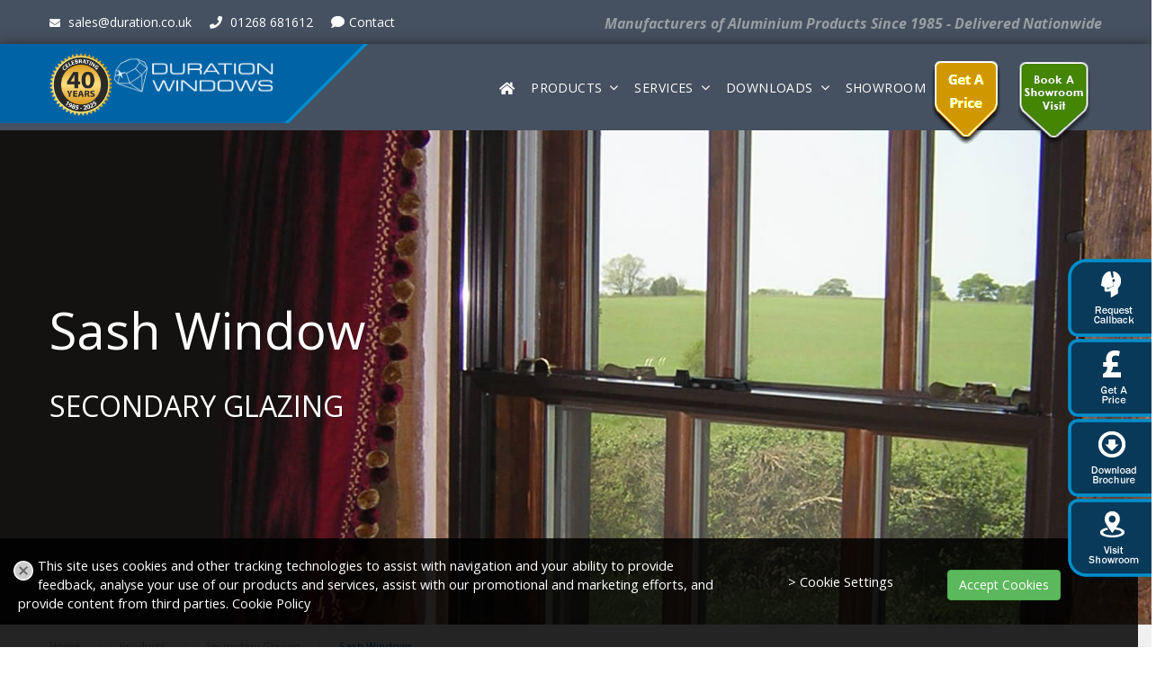

--- FILE ---
content_type: text/html
request_url: https://www.duration.co.uk/secondary-glazing-sash-windows.asp
body_size: 78525
content:
<!doctype html>
<html lang="en-GB">
<head>
    <!-- META TAGS -->
	<title>DIY Secondary Glazing | Sash Windows | For Noise Reduction &amp; Heat Insulation - Duration Windows</title>
	<meta name="description" content="Sash Window Secondary Glazing, Duration Windows Vertical Sliding Secondary Glazing  Perfect for traditional wooden sash windows these secondary windows will emulate double glazing and provide you with a warmer quieter life, saving you money on your bills! Window draught and sound proofing that is suitable for use in Listed Buildings." />
	<meta name="keywords" content="Sash Windows, Duration Windows, Aluminium Secondary Glazing, Vertical Sliders, Secondary Double Glazing, Commercial, Demestic, Bespoke Secondary Glazing Suppliers, Window Sound Proffing, Heat Insulation for Windows, DIY, Trade Supplier, Manufacturer, Listed Buildings, Made To Measure" />
    
    <!-- OG Tags -->
	<meta property="og:title" content="DIY Secondary Glazing">
    <meta property="og:description" content="Buy Secondary Glazing Sash Windows from Duration Windows.">
    <meta property="og:image" content="https://duration.co.uk/images/SecondaryGlazing/VerticalSliding/VerticalSliders-Main.jpg">
    <meta property="og:url" content="https://www.duration.co.uk/Secondary-Glazing-Vertical-Sliders.asp">
    <meta name="twitter:card" content="secondary_glazing_image">
    <meta property="og:site_name" content="Duration Windows Sash Windows">
    <meta name="twitter:image:alt" content="Aluminium Sash Window Secondary Glazing">

	<!-- main HEAD include -->
	
<meta charset="UTF-8">
<meta http-equiv="X-UA-Compatible" content="IE=edge">
<meta name="viewport" content="width=device-width, initial-scale=1">
<meta name="author" content="Duration Windows">
<meta name="robots" content="ALL">
<link rel="apple-touch-icon" href="icon57.png"/>
<link rel="apple-touch-icon" sizes="72x72" href="icon72.png"/>
<link rel="apple-touch-icon" sizes="114x114" href="icon114.png"/>	


<link rel="stylesheet" href="css/style2.css?v=1.2">
<link rel="stylesheet" href="css/responsive.css?v=1.0">
<link href="https://fonts.googleapis.com/css?family=Roboto:400,700" rel="stylesheet">
<!--0
<script src="https://ajax.googleapis.com/ajax/libs/jquery/1.11.0/jquery.min.js"></script>-->

<script src="https://ajax.googleapis.com/ajax/libs/jquery/3.7.1/jquery.min.js"></script>

<script src="./js/bootstrap.min.js"></script>
<script>
jQuery(window).trigger('resize').trigger('scroll');
</script>

<script type="text/javascript" src="js/svg.min.js"></script>
<script type="text/javascript" src="js/starshine.min.js"></script>  
<style>
.CookieSettingsBtn{ display: none;}
</style>

	<!--Start of Zendesk Chat Script--
	<script type="text/javascript">
	window.$zopim||(function(d,s){var z=$zopim=function(c){
	z._.push(c)},$=z.s=
	d.createElement(s),e=d.getElementsByTagName(s)[0];z.set=function(o){z.set.
	_.push(o)};z._=[];z.set._=[];$.async=!0;$.setAttribute('charset','utf-8');
	$.src='https://v2.zopim.com/?4qoUdOjdCbzDfW54HIJFi3pCjiodcH8q';z.t=+new Date;$.
	type='text/javascript';e.parentNode.insertBefore($,e)})(document,'script');
	</script>
	<script>
    
    $zopim(function() {
    $zopim.livechat.cookieLaw.comply();
    });
    
    </script>
    <script>
	 
	  $zopim(function() {
		$zopim.livechat.cookieLaw.comply();
		$zopim.livechat.cookieLaw.setDefaultImplicitConsent();
	  });
	 
	</script>
<!--End of Zendesk Chat Script-->	
<!-- Temp CSS for transition -->
<link href="RespCSS/transitionNX.css?Version=1.8" rel="stylesheet" type="text/css"/ media="screen"/>
<!-- end temp -->

<link href="fonts/font-awesome/fontawesome-all.css" rel="stylesheet">	
    
    <!-- CSS Includes -->
    <link href="RespCSS/transitionNX.css?Version=1.9" rel="stylesheet" type="text/css"/ media="screen"/>
    <link href="./RespCSS/page-tabsNX.css?Version=1.0" rel="stylesheet" type="text/css" /> <!--Required for tabbed pages only-->
    <link href="./RespCSS/hide-show-content.css"  rel="stylesheet" type="text/css" /> <!-- Required for collapsible div's only -->	
    <link href="./RespCSS/page-tabs-contenNXt.css" rel="stylesheet" type="text/css"  /> <!-- Required for glass, colours, hardware, security etc. tabs -->
    <link href="./RespCSS/themes/default/default.css?Version=1.0" rel="stylesheet" type="text/css" media="screen" /> <!--Nivo slider theme-->
    <link rel="stylesheet" media="all" href="css/new_page.css?dt=18092024" />
    <link href="fonts/font-awesome/fontawesome-all.css" rel="stylesheet">
    
    <!-- Analytics Include -->    
		
	
    <!-- Page Definers -->
    

    
	</head>
<body>

<!-- Top Includes -->
     <script>
	
		function goNewWinNX(path, swidth, sheight) {
			
			NewWinString = 'toolbar=0,location=0,directories=1,status=0,menubar=0,scrollbars=0,resizable=1,width=600,height=700';
			//alert(JSWinString);
			window.open(path,'NewPopup',NewWinString);
		}
</script> 
<script>
//function myFunction() {
//  window.open("https://www.duration.co.uk/Call-Back-Request.asp?poop=Secondary Glazing Sash Windows", "_blank", "toolbar=yes,scrollbars=yes,resizable=yes,top=500,left=500,width=400,height=400");
//}
</script>

<ul class="slideout">
    
	<li>
  <!--  <button onclick="myFunction()">Try it</button>-->
    <a href="#" onclick="Javascript:goNewWinNX('https://www.duration.co.uk/Call-Back-Request.asp?p=Secondary Glazing Sash Windows', 'CallBack', '600', '400'); return false;">
    <!--<a href="#" class="Modal-Pop-up" rel="CallBack">-->
			<img src="images/slideout/request-callback.png" />
	</a></li>
    
	 <li><a href="https://www.duration.co.uk/get-a-price-secondary-glazing/introduction.asp">
   		<img src="images/slideout/get-a-price.png" style="height:87px"/>
	</a></li>
     <li><a href="https://www.duration.co.uk/Brochures-SecondaryGlazing.asp">
			<img src="images/slideout/download-brochure.png" style="height:87px"/>
	</a></li>
    <li><a href="showroom.asp">
			<img src="images/slideout/visit-showroom.png"style="height:87px" />
	</a></li>
   

</ul>
<!-- TrustBox script -->
<script type="text/javascript" src="//widget.trustpilot.com/bootstrap/v5/tp.widget.bootstrap.min.js" async></script>
<!-- End TrustBox script -->
<style>

.your_wrapper {
    max-width: 320px; /* You don't have to adjust height, height it will become your image heigt.*/
	height:auto;
	margin-right:20px;
    position: relative; /* important to use relative or absolute postion, otherwise starshine effect element can "fly away"*/
    margin: 0 auto;
}
.your_wrapper img {
    width: 100%;
    display: block; /*need this to make div's height equals exactly the img height*/
}
.your_wrapper .effect {
    position: absolute; /* should be absolute, otherwise it will push down your picture.*/
    top: 0;
    left: 0;
    width: 100%;
    height: 100%;
    z-index: 2000000 /* effect on top of the picture */
}
@media (min-width: 812px) and (max-width: 812px)  {
header.construct.header-curvy .logo img {width:200px!important; padding-left:20px
	
}}
@media (min-width: 500px) and (max-width: 800px)  {
.your_wrapper {margin:auto!important; border:1px solid #FFF}
}

		
	 @media (min-width: 769px)and (max-width: 5414px) {
	.mobHideNAV {display:block} 
    .mobShowNAV {display:none}
	}
   
    /*@media (min-width: 768px)and (max-width: 768px) {
  	
	/*.navbar-collapse.collapse {display:none!Important}*/
/*	.navbar-header {float:none!important}
/*	}*/
	
	@media (min-width: 200px)and (max-width: 768px) {
    
    .mobHideNAV {display:none}
    .mobShowNAV {display:block}
    #mobCTA {background:#000; height:40px; color:#fff}
	header.construct.header-curvy .logo:before {border-right:0px solid #008ECC; }
	}
	.navbar {margin-bottom: 0px;} 
	.navbar-toggle {float:left;}
	.navbar-toggle {
     position: relative;
     float: left; 
     padding: 9px 10px; 
     margin-top: 8px; 
     margin-right: 15px; 
     margin-bottom: 8px; 
     background-color: transparent; 
     border: 0px solid transparent; 
     border-radius: 0px; 
	}
	
	
	
	@media (min-width: 100px) and (max-width: 1023px)  {
		
	#topShowroom {display:none}	
	}
    </style>



<script>
		function goNewWin(path, swidth, sheight) {
			NewWinString = 'toolbar=0,location=0,directories=1,status=0,menubar=0,scrollbars=0,resizable=1,width=' + swidth + ',height=' + sheight + '';
			//alert(JSWinString);
			window.open(path,'NewPopup',NewWinString);
		}
</script>
<!-- printable contacts -->
<div class="printContactDetail" style="display:none">
	<div class="row">
    	<div class="col-xs-4" style="text-align:left;">
    	duration.co.uk
        </div>
        <div class="col-xs-4"  style="text-align:center;">
    	01268 681612
        </div>
        <div class="col-xs-4"  style="text-align:right;">
    	sales@duration.co.uk
        </div>
    </div>
</div>


<!-- #topbar -->
    
<section id="topbar" class="construct mobHideNAV" style="opacity:1">
<div class="container">
    <div class="row">
    
    
        <div class="social pull-right">
        
        
        <style>
		.pull-right p {
			font-size:1.1em;
			font-weight:bold;
			display:inline-block;
			padding-top:15px;
			margin-bottom:0px!important;
			font-style:italic
			
		}
		@media only screen and (min-width: 2px) and (max-width: 840px){
	.hideMobAluProds {display:none!important}
}

		</style>
        	<p>Manufacturers <span class="hideMobAluProds" style="display:inline-block">of Aluminium Products</span> Since 1985 - Delivered Nationwide</p>
        
        
        </div> <!-- /.social -->
        <div class="contact-info pull-left">
            <ul>
                <!--<li><a href=""><span class="hideAL">Specialist </span>Aluminium Trade Manufacturers<span class="hideAL"> Since 1995</span></a></li>
                <!--<li><a href="ContactUs.asp"><i class="fa fa-map-marker"></i>  Unit 4, Charfleets Road, Canvey Island, Essex SS8 0PQ </a></li>-->
                <li style="margin-right:20px!important"><a href="mailto:sales@duration.co.uk"><i class="fa fa-envelope"></i> sales@duration.co.uk</a></li>
                <li style="margin-right:20px!important"><a href="tel: 01268 681612"><i class="fa fa-phone"></i>  01268 681612</a></li>
                
               <!-- <li><a href="https://durationgroup.wetransfer.com/"><i class="fa fa-file"></i> Send us a file</a></li>-->
               <li><a href="contact.asp"><i class="fa fa-comment"></i>Contact</a></li>
                
            </ul>
        </div>
        
      
    </div> <!-- /.contact-info -->
</div>
</section>
 <!-- /#topbar -->

	<!-- header -->

	<header class="construct header-curvy">
		<div class="search-box">
			<div class="container">
				<div class="pull-right search  col-lg-3 col-md-4 col-sm-5 col-xs-12" >
					<form action="searchQuotes.asp" method="POST">
						<input type="text" placeholder="Search Here" style="width:80%; line-height:10px!important"> <button type="submit"><i class="fas fa-search" style="color:#181818; font-size:1.4em; float:right; padding:0px!important; line-height:1.0em!important; margin-top:5px"></i></button>
					</form>
				</div>
			</div>
		</div>
	
		<div class="container" id="mobHeadCont" >
			<div class="clearfix">
				
                     <div class="mobShowNAV" id="mobCTA">

                    
                	<div class="row">
                    	<div class="col-xs-12" style="">
                        <!-- glyphicon glyphicon-map-marker -->
                        <nav class="navbar navbar-inverse navbar-static-top" role="navigation" >
                              <div class="container">
                              <!--  style="margin-left:10px; margin-right:10px" -->
                                <div class="navbar-header">
                                <Style>
								button {padding:10px 0 0 10px!important}
								.navbar-inverse .navbar-toggle:hover  {background-color: #222!important;}
								.smText {font-weight:normal; text-transform:UPPERCASE; font-size:11px!important; display:inline-block; border:0px solid yellow; height:20px; position:absolute; margin-top:2px; margin-left:5px; font-family:"Open sans"}
								.smBuffer {margin-top:16px}
								.smText {color:#e7e8ee!important}
								
								</style>
                                <div class="col-xs-3">
                                  <a class="navbar-toggler" collapsed role="button" href="" aria-controls="navbarResponsive" aria-expanded="false" aria-label="Toggle navigation"></a> 
                                  <button type="button" class="navbar-toggle collapsed" data-toggle="collapse" data-target="#bs-example-navbar-collapse-2">
                                         <span class="glyphicon glyphicon-menu-hamburger" aria-hidden="true" style="font-size:16px; color:#e7e8ee"><span class="smText">Menu</span></span>
                                   </button>
                                </div>
                                
                                <div class="col-xs-3">
                               <a href="/Get-A-Price.asp" class="smLink" style="color:#e7e8ee!important;"><i class="fas fa-calculator" style="color:#e7e8ee; font-size:16px; float:left; padding:0px!important; line-height:1.0em!important; margin-top:20px"></i><span class="smText smBuffer">Quote</span></a>
                                </div>
                                <div class="col-xs-3">
                               <a href="/products.asp" class="smLink" style="color:#e7e8ee!important;"><i class="fas fa-gem" style="color:#e7e8ee; font-size:16px; float:left; padding:0px!important; line-height:1.0em!important; margin-top:20px"></i><span class="smText smBuffer">Products</span></a>
                               </div>
                               
                               
                                <div class="col-xs-3">
                               <a href="/AboutUs.asp" class="smLink" style="color:#e7e8ee!important;"><i class="fas fa-map-marker-alt" style="color:#e7e8ee; font-size:16px; float:left; padding:0px!important; line-height:1.0em!important; margin-top:20px"></i><span class="smText smBuffer">Contact</span></a>
                               </div>
                                </div>
                            
                              <!-- Collect the nav links, forms, and other content for toggling -->
                              <div style="clear:both;"></div>
                                <div class="collapse navbar-collapse mobHideNAV" id="bs-example-navbar-collapse-2">
                                  <ul class="nav navbar-nav" style="padding-left:20px">
                                    <li><a href="/products.asp">Products</a></li>
                                   <li><a href="/Brochures-AluminiumWindows.asp">Brochures</a></li>
                                    <li><a href="/TechnicalDocuments-AluminiumWindows.asp">Technical</a></li>
                                           <li><a href="/OrderForms-SecondaryGlazing.asp">Order Forms</a></li>  
                                            
                                            
                                           	 <li><a href="/Get-A-Price.asp">Get Price</a></li>
                                            
                                            
                        
                                    <li><a href="/ServicesAndSupport.asp">Services</a></li>
                                    <li><a href="/special-offers.asp">Special Offers</a></li>
                                    <li><a href="/contact.asp">Contact</a></li>
                                    <li><a href="/index.asp">Home</a></li>
                                  </ul>
                                </div>
                              </div>
                            </nav>
                           <!-- mob header -->
                            <div style="text-align:center; background:#0063A6">
                            <a href="/index.asp">
                            <img src="images/newHome/duration-windows.png" style="height:50px; margin:10px 0!important">
                            </a></div>
                            <!-- end mob header -->
                        </div>
                    </div>
                </div>
			
           <style>
           #years40 {
           width:70px;
           position:relative;
           float:left;
           
           }
           </style>
				<div style="clear:both;"></div>
<div class="pull-left logo mobHideNAV" itemscope itemtype="https://schema.org/Organization"  style="padding-bottom:0px!important;padding-top:10px">
    <a href="index.asp" itemprop="url">
        <div class="your_wrapper"><img src="../images/homepage/40years.png" id="years40"/>
            <img src="images/newHome/duration-windows.png">
          <div class="effect" id="starshineNX"></div>
        </div>
	</a>


</div>



				<nav class="pull-right mainmenu-container clearfix " id="stopBlack">
					
                    
                   
				
					<style>
        /*         header.construct.header-curvy .mainmenu-container ul>li>ul{
            	   display: inline-block; visibility: visible; opacity: 1;} 
*/
                	.aluminium-nav{height:auto!important; min-height:25px!important;  display:inline-block; line-height:45px!important;
                    padding: 0px; vertical-align:middle; padding-right:10px }
			        .aluminium-nav a{color:#ddd!important; border-bottom:1px solid #2a2a2a; width:90%; right:10px; text-align:right; transition: all .6s ease;
					font-size:13px!important; font-weight:normal!important;}
					.aluminium-nav a:hover {color:#0298f2!important; border-bottom:1px solid #0298f2;}
                    .aluminium-row {display:block; margin:0 15px!important; line-height:20px!important;}
					header .mainmenu-container ul li .aluminium-nav a {margin-bottom:0px;}
					
					#aluWin span{ background:url(../images/newHome/ali-iconsSM.png)0 0;   background-repeat:no-repeat; background-size:25px;
					background-position:0px 0px; width:25px; height:25px; display:block; float:left; position:absolute; margin-left:5px; margin-top:10px;}
					#aluWin:hover span {background-position:0px -25px!important; }
					
					#aluDor span{ background:url(../images/newHome/ali-iconsSM.png)0 0;   background-repeat:no-repeat; background-size:25px;
					background-position:0px -50px; width:25px; height:25px; display:block; float:left; position:absolute; margin-left:5px; margin-top:10px}
					#aluDor:hover span {background-position:0px -75px!important;}
					
					#aluRof span{ background:url(../images/newHome/ali-iconsSM.png)0 0;   background-repeat:no-repeat; background-size:25px;
					background-position:0px -100px; width:25px; height:25px; display:block; float:left; position:absolute; margin-left:5px; margin-top:10px}
					#aluRof:hover span {background-position:0px -125px!important;}
					
					#aluBif span{ background:url(../images/newHome/ali-iconsSM.png)0 0;   background-repeat:no-repeat; background-size:25px;
					background-position:0px -150px; width:25px; height:25px; display:block; float:left; position:absolute; margin-left:5px; margin-top:10px}
					#aluBif:hover span {background-position:0px -175px!important;}
				 
					#aluPat span{ background:url(../images/newHome/ali-iconsSM.png)0 0;   background-repeat:no-repeat; background-size:25px;
					background-position:0px -200px; width:25px; height:25px; display:block; float:left; position:absolute; margin-left:5px; margin-top:10px}
					#aluPat:hover span {background-position:0px -225px!important;}				 

					#aluSec span{ background:url(../images/newHome/ali-iconsSM.png)0 0;   background-repeat:no-repeat; background-size:25px;
					background-position:0px -250px; width:25px; height:25px; display:block; float:left; position:absolute; margin-left:5px; margin-top:10px}
					#aluSec:hover span {background-position:0px -275px!important;}					 

					#aluHer span{ background:url(../images/newHome/ali-iconsSM.png)0 0;   background-repeat:no-repeat; background-size:25px;
					background-position:0px -300px; width:25px; height:25px; display:block; float:left; position:absolute; margin-left:5px; margin-top:10px}
					#aluHer:hover span {background-position:0px -325px!important;}	

					#aluCom span{ background:url(../images/newHome/ali-iconsSM.png)0 0;   background-repeat:no-repeat; background-size:25px;
					background-position:0px -350px; width:25px; height:25px; display:block; float:left; position:absolute; margin-left:5px; margin-top:10px}
					#aluCom:hover span {background-position:0px -375px!important;}	
					#duraHome a{padding:0 0!important}
					#duraHome {line-height:45px!important}
                    </style>
					
					<ul class="mainmenu pull-left" style="border:0px solid red">
							
						<li id="duraHome"><a href="index.asp" style="line-height:45px!important"><i class="fas fa-home" style="font-size:1.1em!important; padding-right:0px!important"></i></a></li>				
						
                        <li class="dropdown ">
							<a href="products.asp" >Products</a>
							
                            <ul class="submenu" style="width:600px;left:-260px!important; ">
                        
                            <li>
                            <span class="row aluminium-row">
                                	<span class="col-sm-12 " style="max-height:20px!important;min-height:20px!important;line-height:20px!important;"><A href=""></A></span>
                                </span>
                            <span class="row aluminium-row">
                                <span class="col-sm-4 aluminium-nav">
                                <a href="Aluminium-Windows.asp" style="border:none!important; padding-top:40px; padding-right:20px">
                                
                                <img src="images/homepage/40Years.png" style="width:120px;"/>
                              
                                </a>
                                </span>
                                
                                    
                                <span class="col-sm-8 aluminium-nav" >
                                             <!-- product nav -->
                                            <span class="row aluminium-row">
                                                <span class="col-sm-6 aluminium-nav" id="aluWin"><span></span><a href="Aluminium-Windows.asp">Windows</b></a></span>
                                                <span class="col-sm-6 aluminium-nav" id="aluDor"><span></span><a href="Aluminium-Doors.asp">Doors</a></span>
        
                                            </span>
                                            <span class="row aluminium-row">
                                                <span class="col-sm-6 aluminium-nav" id="aluRof"><span></span>><a href="AluminiumRoofs.asp">Roofs</a></span>
                                                <span class="col-sm-6 aluminium-nav" id="aluBif"><span></span>><a href="AluminiumFoldingSlidingDoors.asp">Bi-Folds</a></span>
                                            </span>
                                             <span class="row aluminium-row">
                                                <span class="col-sm-6 aluminium-nav" id="aluPat"><span></span>><a href="Aluminium-Sliding-Patio-Doors.asp">Sliders</a></span>
                                                <span class="col-sm-6 aluminium-nav" id="aluSec"><span></span>><a href="Secondary-Glazing.asp">Secondary</a></span>
                                             </span>
        
                                              <span class="row aluminium-row">
                                                <span class="col-sm-6 aluminium-nav" id="aluHer"><span></span>><a href="Heritage-Windows-And-Doors.asp">Heritage</a></span>
                                                <span class="col-sm-6 aluminium-nav" id="aluCom"><span></span>><a href="Commercial-Aluminium-Systems.asp">Commercial</a></span>
                                             </span>
                                      
                                        <!-- end product nav -->                                	
                                </span>
                          </span>
      
                


                    
                                
                            	<span class="row aluminium-row" style="border:0px solid red">
                                	<span class="col-sm-12 aluminium-nav" style="max-height:20px!important;min-height:60px!important;padding:0 20px">
                                     <a href="AboutUs.asp" style="font-weight:400; font-size:10px!important; width:100%!important; padding:0px 12px 0px 0px!important">UK Manufacturers of Quality Aluminium Windows & Doors Since 1985</a></span>
                                </span>
                            </li>
                       
								</ul>
						</li>
                 	<li class="dropdown "><a href="ServicesAndSupport.asp">Services</a>
							<ul class="submenu">
								<li><a href="Get-A-Price.asp">Get A Price</a></li>
                                <li><a href="special-offers.asp">Special Offers</a></li>
                                <li><a href="FoldingSlidingDoors-FittingService.asp">Bifold Installation</a></li>
								<li><a href="Delivery.asp">Delivery</a></li>
        <li><a href="faqs.asp">FAQs</a></li>
								<li><a href="FastTrack.asp">Fast Track</a></li>
								<li><a href="Request-Installers.asp">Find A Fitter</a></li>
                                <li><a href="MarketingSupport.asp">Marketing Support</a></li>
                                <li><a href="Product-Design-Tools.asp">Product Design Tools</a></li>
								
							</ul>
						</li>
						<li class="dropdown  hideMobAluProds" ><a href="Brochures-AluminiumWindows.asp" >Downloads</a>
                        
                        	<ul class="submenu">
								<li><a href="Brochures-AluminiumWindows.asp">Sales Brochures</a></li>
								<li><a href="TechnicalDocuments-AluminiumWindows.asp">Technical Manuals</a></li>
        	<li><a href="OrderForms-SecondaryGlazing.asp">Order Forms</a></li>
								
							</ul>
						</li>
                  		 <li class=" " id="topShowroom"><a href="showroom.asp" style="padding-right:0px!important">Showroom</a></li>
                      <!--    <li class=" "><a href="contact.asp" >Contact</a></li>-->
                          <!--office IP only -- for searchg quotes -->
                    	  
                          <!-- end office only -->   
						
                        
                        
                        <li class="" id="getaprice">
						<style>
                        .grow { transition: all .2s ease-in-out; }
                        .grow:hover { transform: scale(1.1); }
                        #getaprice {position:relative; display:inline-block;
                        list-style: none;
                        padding: 0;
                        margin: 0;
                        right: -5px;
                        top: 15px;
                        z-index: 100!important;}
                        </style>
                        
						
						<a href="Get-A-Price.asp"  style="padding:0px!important"><img src="../images/newHome/getprice.png?v=1.2" style="width:80px;"/></a>
                        
						
				
							
						</li>	
       
					 <li class="getaprice" id="getaprice">
        <a href="https://api.leadconnectorhq.com/widget/group/jndVHFuSBnPdHuSxuHPA">
                        <img src="./imagesNQ/icons/bookShowroom.png" alt="Book Showroom" class="get-price">
                    </a>
     			</li>	
		
					</ul>
					
				</nav>
               
			</div>
		</div>
  <style>
  
  
#duration40 {
 width:100%;
 background:#151515;
 text-align:center;
}
#dur40PC {
 width:100%;
 margin:0 auto;
 max-width:1024px;
}
#dur40MOB {
max-width:100%;
 margin:0 auto;
 max-height:100px;
}

@media (min-width: 1024px) {
    .desktop-header-container{
        background: linear-gradient(to right, var(--desktop-secondary-color) 20%, var(--desktop-primary-color) 20%);;
        width:100%;
        display:flex;
        justify-content: space-between;
        margin:auto;
        -webkit-box-shadow: 0 1px 15px #272727;
        -moz-box-shadow: 0 1px 15px #272727;
        box-shadow: 0 1px 15px #272727;
    }

    .mobile-header {
        display:none;
    }
     #dur40PC {
        display:block;
     }
     #dur40MOB {
        display:none;
     }
}

@media (max-width: 1024px) {
     #dur40PC {
        display:none;
     }
     #dur40MOB {
        display:block;
     }

}


</style><!--
   <div id="duration40">
    <a href="https://duration-windows.co.uk/openingday">
    <img src="../images/newHomeNX/duration40BannerPC.jpg" alt="40 Years" id="dur40PC"/>
    <img src="../images/newHomeNX/duration40BannerMOB.jpg" alt="40 Years" id="dur40MOB"/>
    </a>
    </div>-->
    
  
	</header> <!-- /header -->
							 
						<!-- 10% off alert -->
                         <style>
                             
                             @media (min-width: 212px) and (max-width: 1024px)  {
                                 
                             #tenPercentOff {
                                 display:none!important;
                                 }
                             }
                             #tenPercentOff {
                                 
                                position:fixed;
                                display:block;
                                z-index:1000000;
                                bottom:0px;
                          
                                left:-300px;
                              /*  border-color: transparent transparent transparent;
                                border-style: solid;*/
                                border-width: 0px 300px 300px 300px;
                                height: 0px;
                                width: 0px;
                             }
                           #tenPMess{
                               display:none!important;
                               position:fixed;
                                left:0px;
                               bottom:0px!important;
                               vertical-align: bottom;
                            border: 0pxx solid #fff;
                             }

                         #tenPMess img{
                         max-width:250px
                         
                         }
                            </style>
                            <div id="tenPercentOff">
                                <div id="tenPMess">
                                 <img src="/images/tenPercent/tenPercent.png"/>
                                </div>
                                
                            </div>
                            
            <!-- end 10% off alert -->		 
							 
    <!--  BEGIN COVID -19 Alert -
<div class="alert" id="CovidAlert" style="text-align:center; background:#f0f0f0; margin-bottom:0px!important; height:120px;">
	<div class="container" style="color:#000">
		<div class="row">
			<style>
				.fas {font-size:1.2em}
			</style>
			<div class="col-md-12" style="margin-top:5px;  padding-top:20px; padding-bottom:0px">

							 
						

	 <span style="display:inline-block; margin:0px auto; valign:center; font-size:1.8em; font-weight:bold">
							 Duration Windows is <b>open for business</b></span>
							 <br/><a href="covid19.asp" style="font-size:1.2em; color:#000">Please check our <u>COVID-19 page</u> for the latest information</a>.
							 
		</div>
		</div>
	</div>	
</div>
--  END COVID -19 Alert -->
    
 
<!-- End Top Includes -->


<!-- Breadcrumbs -->
<section id="aluminium-bifolds" style="background:#fff;padding-top:0px!important; padding:0px!important">
<style>

#secondaryVertical {
    background: url(images/SecondaryGlazing/vertical-slider.jpg) no-repeat center;
    min-height: 550px;
    background-size: cover;
    position: relative;
    top: 0px!important;
}
</style>
<section id="featured" class="featuredProducts" style="margin-bottom:0px;">
    <div id="secondaryVertical">
        <div class="row">
            <div class="col-lg-12">
                <div class="container">
                    <div class="safepadding">
                        <div class="static-content default-style">
                            <h1 class="static-content__title text-left" itemprop="headline">
                            	<span style="font-weight:100; color:#fff" class="fw-thin">Sash Window</span>
                            </h1>
                            <h2 class="static-content__subtitle text-left" itemprop="alternativeHeadline">
                                <span class="fw-thin" style="color:#fff">Secondary Glazing<br/>
                                	<span class="fw-semibold" style="color:#fff"></span>
                                </span>
                       		</h2>
                            <!--<a href="Luxury-Door-Plus-Price.asp" class="dw-new-button dw-button--white_transparent dw-button--narrow" style="bottom:0px!important; position:relative;">Get A Luxury Door Price</a>-->
                            </div>
                         </div>
                    </div>
                </div>
            </div>
        </div>
    </div>
</section>

	<div style="clear:both;" class="breadcrumbNX grey"  id="tabs">
    <ol class="container">
        <li><a href="/index.asp">Home</a> </li>
        <li><a href="/products.asp">Products</a></li>
        <li><a href="/Secondary-Glazing.asp">Secondary Glazing </a></li>
		<li class="active">Sash Windows</li>
   </ol>
</div>
<!-- end breadcrumbs -->


<!-- Start Top Content -->
<div class="arrow_dn_grey"><img src="images/AluminiumPatioDoors/arrow-dn-grey.png" width="163" height="34">
</div>
<div style="padding-bottom:60px;"></div>
    <div class="container">
        <div class="row" style="margin-left:0px; margin-right:0px;" id="bifoldPrices">	
            <div id="ScreenArea">
            
                <!---///////////////////////////// - Every Page Pop up - /////////////////////////////-->
                <!-- //////////////////////////////////////////////// - Pop up - /////////////////////////////////////// -->	

                
                <!---///////////////////////////// - Request A Price Pop up - /////////////////////////////-->
                <div id="RequestAPrice" class="Pop-up hide"> <!--See Sidebar-->
                <style>

	.Pop-upBox {padding:20px}
	
	@media screen and (min-width: 700px){
.Pop-upBox .CloseBtn {padding-top:40px
	
		}}
</style><div class="Pop-upBox Large">
	
	<h2>How To Get A Quote</h2>
	
	<a href="#" class="CloseBtn"></a>
		
	<div class="Container">
		<div class="Container-Content">
		
			
			<ul>
				<li>To get a quote you can:</li>	
				<li>Send the details by email - <a href="/OfficeAndFactory.asp" target="_blank"><strong>sales@duration.co.uk</strong></a>.</li>
				<li>FAX the details - <a href="/OfficeAndFactory.asp" target="_blank"><strong>01268 510058</strong></a>.</li>
				<li>Use weTransfer - <a href="https://durationgroup.wetransfer.com/" rel="nofollow" target="_blank" target="_blank"><strong>for larger files</strong></a>.</li>
				<li>Use our online estimators for <strong><a href="Get-A-Price.asp">Secondary Glazing, Bi-folding Doors and Roofs</a></strong>.</li>
				
			</ul>
			<br/>
			<p>Quotation requests are required in writing and prices cannnot be provided over the phone. Trade Prices require a company letter head or purchase order.</p>
			
			
			<h2>What Information Do We Require?</h2>
			
			<p>In order to process your quotation request and provide you with an accurate price, we require the following information (click here to see an <a href="/brochures/Quotation_Request_Form_example.pdf" target="_blank"><strong>example of the information we need</strong></a>):</p><!--/brochures/Window Schedual Example.pdf-->
			
			<ul>
				<li>The product you wish for us to quote. (i.e. aluminium windows)</li>
				<li>The system you wish for us to quote. (i.e. Premium Plus Windows)</li>
				<li>The product details, including; sizes, colours, glass, styles and designs for each item.</li>
				<li>Any additional information, requirements or specialist instructions. (For example... I require; direct fix outerframes, internally glazed  sashes, trickle vents, a 150mm projection cill etc.).</li>
			</ul>
			<br/>
			<p><strong>Please note:</strong> All of our products are bespoke and made-to-measure, to your exact specifications.<br />
			<br />
			For more help and advice on specifying or pricing our products please call us on <a href="/OfficeAndFactory.asp" target="_blank"><strong>(01268) 681612</strong></a>.</p>
			
			<p><a href="/brochures/Quotation_Request_Form.pdf" class="moreinfolink" target="_blank">Download Quote Form</a></p>
		
		</div>		
	</div>	
</div>

<div class="blanket"></div>
                </div>	
          </div>
      </div>
  </div>
</section>
<!-- End Start Top Content -->


<!-- Intro -->
<section class="block-content doors-content">
	<div class="container">
        <div class="common-content" id="prodPageTopText">
 <!-- Top 1st Row-->
       	<div class="row">
            <div class="col-sm-2" >

            <div id="secGlazeGetPrice"><a href="https://www.duration.co.uk/get-a-price-secondary-glazing/introduction.asp"  class="cta-button cta-button-primary btn-orange">Get A Secondary Glazing Price Now</a></div>
                  
            </div>  <!-- TOP 5 AWards -->
<div class="col-sm-2 col-xs-6"><img src="images/logos/sustain.jpg" style="width:170px" alt=""/></div>
<div class="col-sm-2 col-xs-6"><img src="images/logos/build2025.jpg" style="width:170px" alt=""/></div>
<div class="col-sm-2 col-xs-6"><img src="images/logos/winnerE2MEDIA.jpg" style="width:170px" alt=""/></div>
<div class="col-sm-2 col-xs-6"><img src="images/logos/winnerNFA24.jpg" style="width:170px" alt=""/></div>
<div class="col-sm-2 col-xs-6"><img src="images/logos/winnerFacilities.jpg" style="width:170px" alt=""/></div>
<!--<div class="col-sm-2 col-xs-6"><img src="images/logos/winnerBuild.jpg" style="width:170px" alt=""/></div>-->
<!--<div class="col-sm-2 col-xs-6"><img src="images/logos/winnerBuildIt.jpg" style="width:170px" alt=""/></div>-->
<!-- End Top 4 AWards --> 
            </div>


<!-- End Top 1st row -->
   <!-- TrustBox widget - Micro Star -->
     <style>
      
     .tp-widget-trustscore a {color:#fff!important}
    
      </style>
<div class="trustpilot-widget tp40" data-locale="en-GB" data-template-id="5419b732fbfb950b10de65e5" data-businessunit-id="4a2c11f10000640005044aff" data-style-height="24px" data-style-width="100%" data-theme="light" style="">
  <a href="https://uk.trustpilot.com/review/www.duration.co.uk" target="_blank" rel="noopener">Trustpilot</a>
</div>
<!-- End TrustBox widget -->
            
            <div class="row">
                    <div class="col-md-6 col-sm-12 col100"><div class="common-contentcol">
                    <h3 style="padding-bottom:20px; padding-left:0px; font-size: 2.4rem;line-height: 1;letter-spacing: 0.08rem; font-weight:bold; text-rendering:optimizeLegibility" class="fontH2">Secondary Glazing Sash Windows</h3>
					
<p>Sash Window Secondary Glazing provides thermal insulation and sound proofing for traditional wooden box sash windows, or any other horizontally barred windows. Panels slide up and down in the same way as vertical sliding sash windows and provide easy access to the existing window.</p>
	
	<p>Our Vertical Sliders are extremely versatile, slide smoothly and are available with spring balances or spring catches to hold the sliding sashes in an open position. We can also provide vertical sliders with our unique tilt back facility.</p>
	
	
								
    </div></div>
    <Style>
	blockquote{
		padding-bottom:40px!important;
		font-size: 1.7em;
		line-height: 2.5em;
		border-left:0px!important;
		padding-top:45px;
	}
	blockquote:after {
  	top: 280px!important; 
	}
	ul.slideout {
	top:40%!important	
	}
	#prodPageTopText {
	padding:0px 0 70px 0!important;	
	}
	.fontH2 {
	color:#0063A6	
	}
	.ContentArea {background:none!important}
	</style>
    
<style>
    h5, .h5 {
        font-size: 18px!important;
        margin-top: 26.66667px!important;
      
    }
	h2, h5 {

    text-transform: uppercase!important;
    font-weight: 600!important;

	}
	.text-intro p{
	font-size: 16px;
    line-height: 1.4;
	}
	#replacementNX {
	padding-left:30px	
	}
	.blog article.article-table > #replacementNX .image {
	width:35%;
	padding-left:20px;
	}
	.blog article.article-table > #replacementNX .text {
	padding: 40px 20px 0 20px!important;	
	}
	.text-intro ul li {font-size:0.9em!important; line-height:1.8em!important}
	.blog article .image {
    background-repeat: no-repeat;
    background-position: center;
    background-size: contain;
}
	.upNext {
	border:3px solid #0063A6; 
	}
	.upNext .text:before {background:#E5EFF6!important}
	.upNext .title, .upNext p {
	color:#000	
	}
	blog aside .box .title {
    padding-top: 7.5px;
    margin-bottom: 15px;
	}
	.blog aside .box ul li a {
    display: block;
    padding: 5px 0;
    border-bottom: 1px solid #eaeaea;
	font-size:1.0em!important;
	}
	h5:first-child {
	margin-top:0px!important	
	}
	.blog aside .box {
    box-shadow: 0 4px 6px -2px rgba(0,0,0,.2);
    background-color: white;
    padding: 20px;
    position: relative;
	
	}
	.prodImage {height:200px;overflow:hidden}
	.innerContent {margin-left:0px!important; padding-left:0px!important;}
	.blog aside .box ul li a{
		font-size:0.9em!important; line-height:1.2em!important; border:0px solid red;
		color:#0063A6;
		
		
		}
	.blog aside .box ul li a:hover{
		font-weight:bold	
	}
	.blog aside .box ul li {
    list-style-type: none!important;
	margin-left:0px!important;
	  line-height:0.5em!important;
	}
	
	.blog aside .box ul {
	  list-style: none!important;
	  padding: 0;
	}
	.blog aside .box li {
	  padding-left: 1.3em;
	  display:inline-block;
	  float:left;
	  width:100%
	}
	.blog aside .box li:before {
	  content: "\f138"; /* FontAwesome Unicode */
	  font-family: FontAwesome;
	  display: inline-block;
	  margin-left: -1.3em; /* same as padding-left set on li */
	  width: 1.4em; /* same as padding-left set on li */
	  border:0px solid red;
	  line-height:2.0em;
	  float:left;
	  color:#0063A6
	
	}
	.blog aside .box .title {
	margin-bottom:0px!important	
	}
	.title {color:#0063A6; font-size:1.2em}
	.container .table-striped>tbody>tr:nth-of-type(odd) {
	color:	#535453!important;
	background: #ddd!important;
	/*background:rgba(0, 99, 166, 1)*/
	}
	.container .table-striped>tbody>tr:nth-of-type(even) {
	color:#535453;
	background: #fff!important;
	}
	.container .table>tbody>tr>td {
	color:	#535453!important;
	
	}
	
	.container .table-striped th{background:#fff; padding:20px}
	
	.container .table-striped {
	-webkit-box-shadow: 6px 6px 7px -3px rgba(167,167,167,0.8);
	-moz-box-shadow: 6px 6px 7px -3px rgba(167,167,167,0.8);
	box-shadow: 6px 6px 7px -3px rgba(167,167,167,0.8);
	-ms-box-shadow: 6px 6px 7px -3px rgba(167,167,167,0.8);
	}
	.container .table-borderedNX  {
	border-collapse:separate!important; border:1px solid#ccc
	}
	.container .title {
	border-bottom:solid 0px #333	;
	color: #0063A6;
    font-size: 1.2em;
	text-transform:capitalize!important;
	padding:10px 18px 15px 0; 
	
	}
	
	.techList ul, .techList li {list-style:square!important; margin-left:20px; line-height:2.0em}
	.helptext {font-size:0.8em; color:#535453}
	.DownloadTitle {font-weight:bold;}
	.DownloadTitle a { color:#535453!important}
	.productHeader {height:300px; margin-bottom:20px; overflow:hidden; margin-left:0px!important}
	#aliWindows {background:url(images/productspg/AluminiumWindows.jpg) center; height:260px; background-size: 550px;}
	#aliDoors {background:url(images/productspg/designer-doors.jpg) center; height:300px; background-size: 550px;}
	#aliSecondary {background:url(images/productspg/SecondaryGlazing.jpg) center; height:260px; background-size: 350px;}
	#aliRoofs {background:url(images/productspg/Aluminium-Roofs.jpg) center; height:260px; background-size: 350px;}
	#aliCommercial {background:url(images/productspg/Commercial-Aluminium.jpg) center; height:260px; background-size: 350px;}
	#aliOther {background:url(images/productspg/Other-Products.jpg) center; height:260px}
	#aliChelton {background:url(images/AluminiumWindows/handles/CheltonHandleRange/MonkeyTailMain.jpg) top; height:150px; background-size: 165px;}
	#aliQuad {background:url(images/Aluminium-Trims/Aluminium-Quad-Trim/gallery/Aluminium-Quad-Trims01.jpg) top; height:150px; background-size: 200px;}
	#aliGlass {background:url(images/glass/windows.jpg) top; height:150px; background-size: 220px;}
	#aliBlinds {background:url(images/IntegratedBlinds/PushBlock/PushBlockIntegratedBlindsMain.jpg) center; height:150px; background-size: 300px;}
	#aliFly {background:url(images/flyscreen/Gallery/flyscreens01.jpg) top; height:150px; background-size: 165px;}
	

	.roofLinks, .commercialLinks {min-height:175px}
	.windowsLinks, .doorsLinks {min-height:125px}
	.col-md-6:nth-child(n), .col-md-6:nth-child(1n), .col-md-6:nth-child(2n) {margin-left:0px!important}
	@media (min-width: 1024px) {
	.doors50 {width:48.5%!important; padding-right:2px!Important}
	}
	@media (min-width: 1024px) AND (max-width: 1024px) {
	.secondaryLinks, .roofLinks, .commercialLinks {min-height:185px}
	}
	@media (max-width: 768px) {
	
	.roofLinks {height:203px}	
	.col-xs-6 {width:49%!important}

	}
		@media (max-width: 992px) {
	#hideMobDiv {display:none!important}
	}
	.blog {background: url(images/newHomeNX/abstract-grey.jpg);}
	.blog aside .box .title {background:#0063A6!important; color:#fff!important; padding-left:20px; padding-top:20px; font-size:18px!important}
	.blog aside .box {padding:0px!important}
	.windowsLinks, .doorsLinks, .secondaryLinks, .roofLinks, .commercialLinks, .productHeader2 {padding:0 30px;}
        

#svg1, #svg2 {
  position: relative;
  top: -20px;
  width: 100%;
  height: 500px;
}
#svg5, #svg4, #svg3 {
  position: relative;
  top: -20px;
  width: 100%;
  height: 420px;
}

#aliWindows {background:#0063A6;}
#aliWindows span {display:inline-block; padding:20px; color:#fff; font-size:1.4em;}
#aliWindows span:before {
    content: "\f138";
    font-family: FontAwesome;
	margin-right:10px;
}

#aliDoors {background:#008ECC; text-align:left}
#aliDoors span {display:inline-block; padding:20px; color:#fff; font-size:1.4em; text-align:left}
#aliDoors span:before {
    content: "\f138";
    font-family: FontAwesome;
	margin-right:10px;

}

#aliSecondary {background:#0063A6;}
#aliSecondary span {display:inline-block; padding:20px; color:#fff; font-size:1.2em;}
#aliSecondary span:before {
    content: "\f138";
    font-family: FontAwesome;
	margin-right:10px;
}

#aliRoofs {background:#008ECC; text-align:left}
#aliRoofs span {display:inline-block; padding:20px; color:#fff; font-size:1.2em; text-align:left}
#aliRoofs span:before {
    content: "\f138";
    font-family: FontAwesome;
	margin-right:10px;
}

#aliCommercial {background:#0063A6; text-align:left}
#aliCommercial span {display:inline-block; padding:20px; color:#fff; font-size:1.2em; text-align:left}
#aliCommercial span:before {
    content: "\f138";
    font-family: FontAwesome;
	margin-right:10px;
}



.doorsLinks .blog aside .box ul li a {color:#008ECC!important}


@media screen and (max-width: 812px){
#prodBreaker {
    padding-top: 50px!important;
}
.doorsLinks, .secondaryLinks, .windowsLinks {min-height:250px!important;}
.roofLinks, .commercialLinks, .secondaryLinks {min-height:250px!important;}
}

@media screen and (max-width: 768px){
	.windowsLinks {min-height:150px!important;}
}

@media screen and (max-width: 768px){
	.roofLinks, .commercialLinks {min-height:100px!important;}
}

.secondaryLinks p {
font-size: 0.9em;
    line-height: 1.9em;
    color: #535453;	
}
</style>
     <div class="col-md-6 col-sm-12"><div class="common-contentcol">
    <blockquote style="display:inline-block;"  id="niceQuote"> ... when open, Sash Window Secondary Glazing provides ventilation without interfering with curtains or blinds....</blockquote>

			   	 </div>
       		  </div>
    	   </div>
   		</div>
	</div>
</section>	
<!-- end Intro -->

<!-- Features -->
<section id="tabbedContentVert" style="padding-bottom:50px;">	
	<div class="container" style="height:auto;">
    <div class="ContentArea MainContent">
    <style>
.PageTabsContainer {
	top:-60px;	
	position:relative;
}
.TabbedContent {
	padding-left:15px!important;
	padding-right:15px!important;
	padding-top:15px!important;
	border-top:0px!important;
}
</style>

<!-- CheckTab to show -->

<div class="PageTabsContainer"  style="line-height:1.75em!important">

				<div class="TabsDropDownListMenu">Features</div>
                <div class="PageTabs closed">
                    <ul class="durProd_thumblist vanilla eight tabs closed">
                    <li class="durProd_thumbitem  :current"">
                    <a href="/Secondary-Glazing-Vertical-Sliders.asp#tabs" class="durProd_thumblink box1_title">Options</a>
                    </li>
                    <li class="durProd_thumbitem  ">
                    <a href="/Secondary-Glazing-Vertical-Sliders-TiltBack.asp#tabs" class="durProd_thumblink box1_title">Tilt Back</a>
                    </li>
                    <li class="durProd_thumbitem  ">
                    <a href="/Secondary-Glazing-Vertical-Sliders-Balanced.asp#tabs" class="durProd_thumblink box1_title">Balanced</a>
                    </li>
                    <li class="durProd_thumbitem  ">
                    <a href="/Secondary-Glazing-Vertical-Sliders-unbalanced.asp#tabs" class="durProd_thumblink box1_title">Unbalanced</a>
                    </li>
                    <li class="durProd_thumbitem  ">
                    <a href="/Secondary-Glazing-Vertical-Sliders-glass.asp#tabs" class="durProd_thumblink box1_title">Glass</a>
                    </li>
                    <li class="durProd_thumbitem  ">
                    <a href="/Secondary-Glazing-Vertical-Sliders-colours.asp#tabs" class="durProd_thumblink box1_title">Colours</a>
                    </li>
                    <li class="durProd_thumbitem  ">
                    <a href="/Secondary-Glazing-Vertical-Sliders-Gallery.asp#tabs" class="durProd_thumblink box1_title">Gallery</a>
                    </li>
                    <li class="durProd_thumbitem  ">
                    <a href="/Secondary-Glazing-Vertical-Sliders-Technical.asp#tabs" class="durProd_thumblink box1_title">Technical</a>
                    </li>

                   
                    </ul>
                </div>


</div>
       
    <div class="TabbedContentContainer">
                <div class="">
                
                
            <!--     <img src="images/AluminiumWindows/curved-windows/curved-window.jpg" id="profilePic" style="width:300px; float:right; padding:0 0 0 30px">-->
				
                   <!-- SG -->
                   
                   <section class="blog" style="background:none!important" id="prodBreaker">
    <div class="container" >
        <aside>
            <div class="row">
            
            
            
                  <div class="col-sm-6 col-md-4">
               
                    <div class="box box-categories">
                       <div class="row">
                     
                        <div class="col-md-12"> 
                        	   <div class="row">
                               <div class="col-md-12 productHeader">
                               
                                <a href="/Secondary-Glazing-Vertical-Sliders-TiltBack.asp">
                                <div id="aliSecondary">
                                    	<span>Tilt Back <b>Vertical Slider</b></span>
                                        <svg  id="svg3" xmlns="http://www.w3.org/2000/svg" viewBox="0 0 100 100" preserveAspectRatio="none">
                                        <defs>
                                            <pattern id="img3" patternUnits="userSpaceOnUse" width="100%" height="250">
                                                <image class='twombly' xlink:href="/images/secondaryglazing/tiltBack1.jpg" x="0" y="-200"
                                            width="100" height="450" />
                                            </pattern>
                                        </defs>
                                       		<polygon points="-180,30 100,0 100,100" fill="url(#img3)" />
                                        </svg>
                                    </div>
                                     </a>
                                    
                 
                              
                               </div>
                               </div>
                           	
                               <div class="row">
                                <div class="col-md-12 secondaryLinks">
                                 		<p>
Our Tilt Back vertical slider was designed so that both sashes can tilt into the room for ease of cleaning. Our Tilt Back vertical sliders have balances to support the weight of the sash & hold it in any open position.</p>
                                 </div>
                              </div>
                         </div>
                      </div>
                    </div>
                </div>
                <!-- end SG -->
                
                
                 <!-- Roofs -->
                  <div class="col-sm-6 col-md-4">
               
                    <div class="box box-categories">
                       <div class="row">
                     
                        <div class="col-md-12"> 
                        	   <div class="row">
                               <div class="col-md-12 productHeader">
                             
                             
                              <a href="/Secondary-Glazing-Vertical-Sliders-Balanced.asp">
                                    <div id="aliRoofs">
                                    	<span>Balanced <b>Vertical Slider</b></span>
                                        <svg  id="svg4" xmlns="http://www.w3.org/2000/svg" viewBox="0 0 100 100" preserveAspectRatio="none">
                                        <defs>
                                            <pattern id="img4" patternUnits="userSpaceOnUse" width="100%" height="250">
                                                <image class='twombly' xlink:href="/images/SecondaryGlazing/VerticalSlidingSecondaryGlazing160x160.jpg" x="0" y="-200"
                                            width="100" height="450" />
                                            </pattern>
                                        </defs>
                                       		<polygon points="-180,30 100,0 100,100" fill="url(#img4)" />
                                        </svg>
                                    </div>
                                </a>
                                
                                
                             
                     
                               </div>
                               </div>
                           	
                               <div class="row">
                                <div class="col-md-12 secondaryLinks">
                                 		 <div class="col-md-12 innerContent">
                                           	<p>With balances like the Tilt Back, sashes can be held in any open position. The frames are slimmer but as a result the sliding panels can not tilt inwards for ease of cleaning.</p>
                                         </div>
                                       
                                 </div>
                              </div>
                         </div>
                      </div>
                    </div>
                </div>
                <!-- end Roofs -->
                
                  <!-- Commercial -->
                  <div class="col-sm-6 col-md-4">
               
                    <div class="box box-categories">
                       <div class="row">
                     
                        <div class="col-md-12"> 
                        	   <div class="row">
                               <div class="col-md-12 productHeader">
                              
                              
                              
                               <a href="/Secondary-Glazing-Vertical-Sliders-Unbalanced.asp">
                                <div id="aliCommercial">
                                    	<span>Unbalanced <b>Vertical Slider</b></span>
                                        <svg  id="svg5" xmlns="http://www.w3.org/2000/svg" viewBox="0 0 100 100" preserveAspectRatio="none">
                                        <defs>
                                            <pattern id="img5" patternUnits="userSpaceOnUse" width="100%" height="250">
                                                <image class='twombly' xlink:href="/images/secondaryGlazing/unbalanced.jpg" x="0" y="-200"
                                            width="100" height="450" />
                                            </pattern>
                                        </defs>
                                       		<polygon points="-180,30 100,0 100,100" fill="url(#img5)" />
                                        </svg>
                                    </div>
                                     </a>
                                     
                        
                              
                              
                              
                              
                              
                               </div>
                               </div>
                           	
                               <div class="row">
                                <div class="col-md-12 secondaryLinks">
                                 
                                        <div class="col-md-12 innerContent">
                                            	<p>Also known as the "guillotine", these use the same profiles as our Balanced VS but minus the spring balances. Spring catches hold the sashes up - our most affordable vertical slider.</p>
                                  </div>
                                        
                                 </div>
                              </div>
                         </div>
                      </div>
                    </div>
                </div>
                <!-- end Commercial -->
             
                    <!-- -->
            </div>
            </aside>
            </div>
            </section>        
                    
            
            
        </div>
      </div>
      </div>
    </div>	
</section>
<!-- end features -->

<!-- Key Stretch Points -->	
    <div style="clear:both"></div>
    <style>
.boxesSection {    
    margin: 0;
    padding: 0;
    background-color: #0063A6;
	padding-top:36px;
	padding-bottom:30px;
	}
.boxesSection .col-md-3 {
	
	padding-right:0px!important; padding-left:0px!important	
}
.whiteBoxSection {
	background:#fff;
	}
	
.marg10{
	margin:8px;
	}
	
.whiteBoxTopText h4{
	background:#fff;
	min-height:50px;
	padding:16px 16px 16px 16px	;
	    font-size: 18px;
		line-height: 2rem;
		font-weight: bold;
        margin-top:0px!important;
        margin-bottom:0px!important;
}
.whiteBoxBotText {
	background:#fff;
	min-height:30px;
	padding:10px 16px 10px 16px;
	text-transform:uppercase;
	color:#767676;	
	font-size:12px;
}

@media (min-width: 992px){
.col-md-3 {
   /*width: 23%!important;}*/
}
a.box:link {color:#000!important;}
a.box:visited {color:#000!important;}
a.box:hover {color:#000!important;}

@media (max-width: 1194px){
.whiteBoxTopText {font-size:16px}
.whiteBoxSection img{
	height:140px;
}	
}
@media (max-width: 992px){
.whiteBoxTopText {font-size:14px}
.col-md-3 {
    width: 22%!important;}
.whiteBoxSection {
	height:120px;
	overflow:hidden;
	}
.whiteBoxSection img{
	height:120px;
}
.minus15 {
	margin-left:20px;	
}
.whiteBoxTopText {
	padding:16px 16px 0px 10px;
}
.whiteBoxBotText  {
	padding:4px 16px 0px 10px;
}
}
@media (max-width: 860px){
.whiteBoxTopText {font-size:13px}	
.whiteBoxTopText {
	padding:10px 16px 0px 10px;
}
}

@media (max-width: 806px){
.whiteBoxTopText {font-size:11px}	
}

@media (max-width: 768px){
.whiteBoxTopText {font-size:13px}	
.col-md-3 {
    width: 100%!important;
}
.boxesSection .col-md-3 {
    width: 100%!important;
}

.minus15 {
	margin-left:-25px;	
}
.whiteBoxTopText {
	float:right!important;	
	position:absolute;
	top:10px;
	right:0px;
}
.whiteBoxBotText {
	float:right!important;	
	position:absolute;
	top:60px;
	right:0px;
}	
}
@media (max-width: 768px){
.whiteBoxSection img{
	width:260px;
}	
}
@media (max-width: 634px){
.whiteBoxSection img{
	width:200px;
}	
}
@media (max-width: 564px){
.whiteBoxTopText {
	width:250px;
	text-align:right;
}	
}
@media (max-width: 496px){
.whiteBoxTopText {
	width:190px;
	text-align:right;
}	
.minus15 {
	margin-left:0px; margin-right:15px}
}

@media (max-width: 490px){
.whiteBoxTopText {
	width:180px;

	
		
}
.whiteBoxBotText {
	top:80px;	background:#fff	
}
.whiteBoxSection {
	width:45%	;	background:#fff	
}
.marg10 {
	background:#fff	
}
}
.whiteBoxMaster {margin:10px;}
.noMargerine {margin-top:0px!important; margin-bottom:0px!important}
</style>
<div class="boxesSection"  style="border:0px solid yellow">
<div class="container" style="border:0px solid yellow">

    <div class="row minus15">
    	<a href="/SecondaryGlazing-Guidance.asp" class="box">
        <div class="col-md-3 col-sm-3 col-xs-6">
<div class="whiteBoxMaster">
           <div class="whiteBoxSection">
            <img src="images/boxes/secondary.jpg" width="314" height="176" /></div>
            <div class="whiteBoxTopText">
                <h4 class="noMargerine">How To Pick &amp; Fit Secondary</h4>
        </div>
             <div class="whiteBoxBotText">Help & Guidance</div>
        </div></div>
        </a>
        
          <a href="/SecondaryGlazing-Benefits.asp" class="box">
        <div class="col-md-3 col-sm-3 col-xs-6">
<div class="whiteBoxMaster">
       	   <div class="whiteBoxSection">
            <img src="images/boxes/benefits.jpg" width="314" height="176" /></div>
              <div class="whiteBoxTopText"><h4 class="noMargerine">Why Is Secondary Glazing So Effective?</h4></div>
               <div class="whiteBoxBotText">Benefits</div>
        </div></div>
        </a>
        
        <a href="https://duration.co.uk/SecondaryGlazing-Systems.asp" class="box">
        <div class="col-md-3 col-sm-3 col-xs-6">
        <div class="whiteBoxMaster">
            <div class="whiteBoxSection">
            <img src="images/boxes/systems.jpg" width="314" height="176" /></div>
              <div class="whiteBoxTopText"><h4 class="noMargerine">Secondary Glazing Frame Options</h4></div>
               <div class="whiteBoxBotText">Systems</div>
        </div></div>
        </a>
        
        <a href="/SecondaryGlazing-FAQs.asp" class="box">
        <div class="col-md-3 col-sm-3 col-xs-6">
<div class="whiteBoxMaster">
           <div class="whiteBoxSection">
            <img src="images/boxes/secondary-faqs.jpg" width="314" height="176" /></div>
              <div class="whiteBoxTopText"><h4 class="noMargerine">Secondary Glazing FAQ's</h4></div>
               <div class="whiteBoxBotText">FAQ's</div>
        </div></div>
        </a>
        
    </div>
</div>
</div>


<!-- End Key Stretch Points -->	
 
 
<!-- footer include -->  
    <div id="ContentAreaBottom" style="position:relative; z-index:10">
        <style>
@media (min-width: 200px) and (max-width: 1024px)  {
footer.construct {padding:80px 20px;}

</style><footer class="construct" style="padding-bottom:30px;">
		<div class="container">
			<div class="row">
				<!-- .widget -->
				<div class="col-lg-3 col-md-3 col-sm-4 col-xs-12 widget" id="botNav0">
					<!--<h3>Essex Product Showroom</h3>
                 	
                    <p>Due to Government Guidelines, Showroom visits by appointment only.
Please do not visit without an appointment. Call 01268 695100 to book.</p>
                    <p><img src="https://www.duration.co.uk/images/duration/fivepercentBlue.png" alt="Duration Showroom"/></p>
                    <!--<h3>Top 1000 Company</h3>
					<p><img src="https://www.duration.co.uk/images/newHome/top1000.png" alt="Duration is a Top 1000 Company"/></p>
                    <p>Duration is now recognised in the UK's 1000 Companies To Inspire - (London Stock Exchange Group).</p>-->
                    <h3>About Us</h3>
					<p><a href="contactus.asp" style="color:#fff; font-weight:bold">Duration Windows</a> is one of the UK's leading specialist aluminium trade manufacturers. We specialize in aluminium roof lanterns, Bifold Doors and Windows. </p>
					<!--<a href="AboutUs.asp" class="read-more">Read More <i class="fa fa-angle-double-right"></i></a><br/><br/>
					<!--<ul class="social">
						<!--<li><a href="#" class="hvr-radial-out"><i class="fa fa-facebook"></i></a></li>
						<li><a href="#" class="hvr-radial-out"><i class="fa fa-twitter"></i></a></li>
						<li><a href="#" class="hvr-radial-out"><i class="fa fa-youtube"></i></a></li>
						<!--<li><a href="#" class="hvr-radial-out"><i class="fa fa-google-plus"></i></a></li>-->
						<!--<li><a href="#" class="hvr-radial-out"><i class="fa fa-linkedin"></i></a></li>-->
					<!--</ul>-->
					
					<a href="contactus.asp" class="read-more">Need a Fitter? </a>
					<p>We carry a large database of experienced fitters. <a href="contactus.asp" style="color:#fff; font-weight:bold">Contact us</a> for further details.</p>
     <br/><br/>
      <!-- TrustBox widget - Micro Star -->
     <style>
      
     .tp-widget-trustscore a {color:#fff!important}
      </style>
<div class="trustpilot-widget" data-locale="en-GB" data-template-id="5419b732fbfb950b10de65e5" data-businessunit-id="4a2c11f10000640005044aff" data-style-height="24px" data-style-width="100%" data-theme="dark">
  <a href="https://uk.trustpilot.com/review/www.duration.co.uk" target="_blank" rel="noopener">Trustpilot</a>
</div>
<!-- End TrustBox widget -->
				</div> <!-- /.widget -->
				
				<!-- .widget -->
				<div class="col-lg-3 col-md-3 col-sm-4 col-xs-12 widget " id="botNav1">
						<h3>Useful Links</h3>
					<ul class="our-services">
						<li><a href="Get-A-Price.asp">Get A Price</a></li>
                        <li><a href="AboutUs.asp">About Us</a></li>
                        <li><a href="Contact.asp">Contact</a></li>
                        <li><a href="TechnicalDocuments-AluminiumWindows.asp">Technical Downloads</a></li>
                        <li><a href="customerfeedback.asp">Testimonials</a></li>
						<li><a href="cookies.asp">Cookies</a></li>
                        <li><a href="privacy-policy.asp">Privacy Policy</a></li>
					    <li><a href="Terms-And-Conditions.asp">Terms &amp; Conditions</a></li>
						<li><a href="sitemap.asp">Site Map</a></li>	
					</ul>
				</div> <!-- /.widget -->
                
                <!-- .widget -->
				<div class="col-lg-3 col-md-3 col-sm-6 col-xs-12 widget" id="botNav2">
				<h3>Products</h3>
					<ul class="our-services">
						<li><a href="Aluminium-Bifold-Doors.asp">Bifold Doors</a></li>
                        <li><a href="Aluminium-Sliding-Patio-Doors.asp">Sliding Patio Doors</a></li>
						<li><a href="Heritage-Steel-Replacement-Windows.asp">Heritage Windows</a></li>
						<li><a href="Heritage-Steel-Replacement-Doors.asp">Heritage Doors</a></li>
						<li><a href="Aluminium-Windows.asp">Aluminium Windows</a></li>
						<li><a href="Aluminium-Doors.asp">Aluminium Doors</a></li>
						<li><a href="Secondary-Glazing.asp">Secondary Glazing</a></li>
						<li><a href="AluminiumRoofs.asp">Aluminium Roof Lanterns</a></li>
	
					</ul>
				</div> <!-- /.widget -->
                
                
				<!-- .widget -->
				<div class="col-lg-3 col-md-3 col-sm-4 col-xs-12 widget" id="">
					<h3>Get in Touch</h3>
					<ul class="contact-info">
						<li><i class="fa fa-map-marker"></i> <span class="text">Duration Windows, Thames Development, Charfleets Road, Canvey Island, Essex SS8 0PQ</span></li>
						<li><i class="fa fa-phone"></i> <span class="text"><a href="tel:01268681612">01268 681612</a></span></li>
						<li><i class="fas fa-envelope" style="font-size: 19px; margin-right: 0px; padding:0px!important;color:#fff"></i> <span class="text"><a href="mailto:sales@duration.co.uk">sales@duration.co.uk</a></span></li>
						<li><i class="fa fa-globe"></i> <span class="text"><a href="https://www.duration.co.uk">https://duration.co.uk</a></span></li>
                        <li><i class="fa fa-file"></i> <span class="text"><a href="https://durationgroup.wetransfer.com/">Send us a file</a></span></li>
					</ul>
				</div> <!-- /.widget -->
				
			</div>
			
			<div class="row accred">
				<!-- .widget -->
<div class="col-lg-1 col-md-1 col-sm-1 col-xs-1 widget">
				</div>

				<div class="col-lg-2 col-md-2 col-sm-3 col-xs-3 widget">
					<img src="images/logos/logoSmarts.jpg" alt="smarts systems">
				</div>
				
				
				<div class="col-lg-2 col-md-2 col-sm-3 col-xs-3 widget">
					<img src="images/logos/logoBFRC.jpg" alt="British Fenestration Rating Council">
				</div>
                	<div class="col-lg-2 col-md-2 col-sm-3 col-xs-3 widget">
					<img src="images/logos/bsimark.png" alt="BSi"/>
				</div>
             
			<!--	<div class="col-lg-2 col-md-2 col-sm-3 col-xs-3 widget">
					<img src="images/logos/bmtradaqmark.png" alt="BM Trada Q Mark" style="padding-top:20px"/>
				</div>-->
                   <div class="col-lg-2 col-md-2 col-sm-3 col-xs-3 widget">
					<img src="images/logos/logoMADE.jpg" alt="Made in the UK">
				</div>
                <!--
				<div class="col-lg-2 col-md-2 col-sm-3 col-xs-3 widget">
					<img src="images/logos/ce.jpg" alt="ABD Roofs">
				</div>-->
                <div class="col-lg-2 col-md-2 col-sm-3 col-xs-3 widget">
					<img src="images/logos/logoALUK.jpg" alt="aluk">
				</div>
				<div class="col-lg-1 col-md-1 col-sm-1 col-xs-1 widget">
				</div>				
			</div>
                      <style>
    .footerBot {font-family: 'Open Sans'; text-align: left; color:#fff; font-size:12px}
.whiteBoxMaster {margin:10px}
</style>
<div style="margin:0 auto; padding:40px 0">
    <div class="row">
<div class="col-sm-6 col-xs-12">
		<p class="footerBot">Proprietors: Quailfalcon Limited. Registered in England and Wales under company number 1913793. VAT registration number GB545958986. Reg. Office: Thames Development, Charfleets Road, Canvey Island, Essex SS8 0PQ. Company Director: G. Chelton</p>
        </div>
        <div class="col-sm-6 col-xs-12">
        <p class="footerBot"> We reserve the right to change specifications. <a href="https://www.duration.co.uk/terms-and-conditions.asp" style="color:#fff"><b><u>Terms &amp; Conditions</u></b></a>.
We continuously wish to improve and we kindly inform you that all incoming and outgoing phone calls may be recorded for quality and training purposes<span style="text-align:right;display:inline-box;float:right; font-weight:bold" id="botCopyRight">&copy;2026 <a href="/index.asp" style="color:#fff">Duration Windows</a></span>.</p>
        </div>
        </div>
        </div>
		</div>

	</footer>
    
 
                    
                    
 <style>


#sticky-footer-cta {
    display: none;
    background-color: #0063A6;
    text-align: center;
    position: fixed;
    bottom: 0;
    z-index: 1000;
    width: 100%;
    height: 62px;
	border-top:5px solid #008ECC;
}
#sticky-footer-cta li {
    display: inline-block;
    padding: 15px 40px 20px 0;
}
#sticky-footer-cta li a {
    font-size: 15px;
    color: #fff;
    text-decoration: none;
}
@media only screen and (min-width: 200px) and (max-width: 1024px) {
#sticky-footer-cta {
    display: block;
}
#sticky-footer-cta li {
    display: inline-block;
    padding: 2px 20px 5px 0!important;
}
}
.whiteBoxMaster {margin:10px}
</style>       

<div id="document-end" style="display:none">
	<div class="zone zone-document-end">
    	<div id="sticky-footer-cta">
        	<ul><li class="showroom"><a href="/Get-A-Price.asp">Get Price</a></li>
				
            <li class=href="#" onclick="Javascript:goNewWin('/Call-Back-Request.asp?p=Secondary-Glazing-Vertical-Sliders', 'CallBack', '812', '616'); return false;"><a href="/request-an-expert-callback">Request Call Back</a></li>
            <li class="brochure"><a href="/Brochures-AluminiumWindows.asp">Brochure</a></li>
            </ul>
         </div>
      </div>
</div>



<div class="hidePrint">
    <div id="CookieBox" style="width:100%!important; display: block;" title=""><!--request.cookies("DW_Necessary_CookiesAccepted")-->	
    <!--  <div id="CookieWarning">-->	
        <div class="row optanon-alert-box-wrapper" style="bottom: 0px; padding:20px">
            <div class="col-md-8">
            <p style="color:#fff">
            <a class="optanon-alert-box-close" href="Javascript: CloseCookieBox();" title="Close Banner" onclick=""></a>
            This site uses cookies and other tracking technologies to assist with navigation and your ability to provide feedback, analyse your use of our products and services, assist with our promotional and marketing efforts, and provide content from third parties. <a href="/cookies.asp" style="color:#fff">Cookie Policy</a></p>
            </div>
            <div class="col-md-2" style="line-height:4em; text-align:center">
            <a href="/Cookies-ManageCookies.asp#tabs" style="color: #fff; padding-top:20px">> Cookie Settings</a>
            </div>
            <div class="col-md-2">
            <div class=""><a href="Javascript: CloseCookieBox();" class="btn btn-success" style="color: #fff; margin-top:15px">Accept Cookies</a></div>
            </div>   
        </div>
    </div>
</div>
	
    </div>
<!-- End footer include -->  


<!-- jscript includes -->
<script src="js/jquery-1.11.3.min.js"></script> <!-- jQuery JS -->
<script src="js/bootstrap.min.js"></script> <!-- BootStrap JS -->
<!-- homepage wow effects -->
<script src="js/wow.js"></script> <!-- WOW JS -->
<!-- home page slider -->
<!--<script src="js/revolution-slider/jquery.themepunch.tools.min.js"></script> <!-- Revolution Slider Tools -->
<!--<script src="js/revolution-slider/jquery.themepunch.revolution.min.js"></script> <!-- Revolution Slider -->
<script src="js/custom.min.js"></script> <!-- Custom JS -->
<script type="text/javascript" src="./scripts/jquery-duration-bottom.js?Version=1.0"></script>
<!-- for stretch include -->
<script src="duration3/template/js/jquery.bootstrap.js"></script>
<script src="duration3/template/js/jquery.magnific-popup.js"></script>
<script src="duration3/template/js/jquery.owl.carousel.js"></script>
<script src="duration3/template/js/main.js"></script>
<!-- End jscript includes -->
    
<script type="text/javascript">

if (SVG.supported) {
    //All code goes here

    var duration1 = new StarShine({
        ID: 'starshineNX',
        width: 220, //Optional. Viewbox width.
        height: 66, //Optional. Viewbox height.
        x: 134, //Optional. Default: 0. x coordinate of the star.
        y: 50, //Optional. Default: 0. y coordinate of the star.
        size: 50, //Optional. Default: 50. Size of the star.
        color: '#fff', //Optional. Default: '#fff'. String, that specifies the color of the star in css format. Like '#FFFFFF' or 'rgb(255, 255, 255)'
       starType: 'default', //Optional. When not specified or unknown - draws the octal star.
        duration: 500, //Optional. Default: 1000. Time in ms that takes to the star to grow to it's size and then decrease back.
        interval: 200, //Optional. Default: 1000. Time in ms between the next star begins animation after the BEGINING of the previous star.
        delay: 6000, //Optional. Default: 0. Time in ms after the last star of the loop stops it's animation and before the first begins.
       debug: false //Optional. Default: false. Displays mouse coordinates to help to adjust star positions.
    });

    duration1.loop(function () {
      //  this.star({x: 380, y: 355 });
        this.star({x: 12, y: 22 });
        this.star({x: 83, y: 45}); 
        this.star({x: 194, y: 18 });
      //  this.star({x: 681, y: 380 });
      //  this.star({x: 261, y: 290 });
      //  this.star(); //No parameters. All values will be taken from defaults.
    });

} else {
    //fallback
    alert('svg not supported');
}

</script>

</body>
</html>

--- FILE ---
content_type: text/css
request_url: https://www.duration.co.uk/css/style2.css?v=1.2
body_size: 108024
content:
@import url(//fonts.googleapis.com/css?family=Raleway:400,100,200,300,500,600,700,800,900);
@import url(//fonts.googleapis.com/css?family=Open+Sans:300italic,400italic,600italic,700italic,800italic,400,300,600,700,800);
@import url(https://fonts.googleapis.com/css?family=PT+Serif:400,400italic,700,700italic);
@import url(https://fonts.googleapis.com/css?family=Roboto:400,100,100italic,300,300italic,400italic,500,500italic,700,700italic,900,900italic);
@import url(bootstrap.min.css?1=2);
@import url(animate.css);
@import url(font-awesome.min.css);
@import url(hover.css);
@import url(revolution-slider/settings.css);
.modalDialog,
body {
	font-family: Open Sans
}
.plop ul,
li,
ul {
	list-style: none
}
.modalDialog {
	position: fixed;
	top: 0;
	right: 0;
	bottom: 0;
	left: 0;
	z-index: 99999;
	opacity: 0;
	-webkit-transition: opacity .1s ease-in;
	-moz-transition: opacity .1s ease-in;
	transition: opacity .1s ease-in;
	pointer-events: none
}
.modalDialog:target {
	opacity: 1;
	pointer-events: auto
}
.modalDialog>div {
	width: 400px;
	position: absolute;
	left: 20%;
	top: 200px;
	margin: 10% auto;
	padding: 5px 20px 13px;
	border-radius: 10px;
	background: #fff;
	border: 3px solid #ccc;
	box-shadow: 1px 1px 3px #000
}
.container,
li,
ul {
	padding: 0
}
.closeM {
	color: #fff;
	line-height: 25px;
	position: absolute;
	right: -12px;
	text-align: center;
	top: -10px;
	width: 24px;
	text-decoration: none;
	font-weight: 700;
	-webkit-border-radius: 12px;
	-moz-border-radius: 12px;
	border-radius: 12px;
	background: linear-gradient(#444, #222)
}
.closeM:hover {
	background: #000
}
body {
	font-size: 1.45em;
	line-height: 1.8em;
	color: #000!important
}
#topbar .contact-info ul li a,
header .cart-box span,
p {
	font-family: 'Open Sans'
}
li,
ul {
	margin: 0
}
a,
a:active,
a:focus,
a:hover {
	text-decoration: none;
	outline: 0
}
img {
	max-width: 100%
}
.anim-3,
.anim-3-all * {
	transition: all .3s ease;
	-moz-transition: all .3s ease;
	-webkit-transition: all .3s ease;
	-ms-transition: all .3s ease;
	-o-transition: all .3s ease
}
.anim-5,
.anim-5-all * {
	transition: all .5s ease;
	-moz-transition: all .5s ease;
	-webkit-transition: all .5s ease;
	-ms-transition: all .5s ease;
	-o-transition: all .5s ease
}
.anim-7,
.anim-7-all * {
	transition: all .7s ease;
	-moz-transition: all .7s ease;
	-webkit-transition: all .7s ease;
	-ms-transition: all .7s ease;
	-o-transition: all .7s ease
}
header,
header .logo {
	-webkit-transition: all .3s ease;
	transition: all .3s ease
}
.pt0 {
	padding-top: 0!important
}
.bg-img-sharp-effect {
	-webkit-filter: contrast(.75);
	filter: contrast(.75);
	mix-blend-mode: overlay
}
header {
	background: #fff;
	position: relative
}
header .logo {
	margin: 20px 0
}
header .mainmenu-container ul {
	text-align: right;
	display: inline-block
}
header .mainmenu-container ul li {
	display: inline-block;
	line-height: 105px;
	-webkit-transition: all .3s ease;
	transition: all .3s ease
}
header .mainmenu-container ul li a {
	display: inline-block;
	font-size: 14px;
	color: #fff;
	font-weight: 700;
	text-transform: uppercase;
	padding: 0 12px;
	position: relative;
	vertical-align: bottom
}
header .mainmenu-container ul li a:hover,
header .mainmenu-container>ul>li.current>a {
	color: #0298f2
}
header .mainmenu-container ul li a:before {
	height: 4px;
	background: #0298f2
}
header .mainmenu-container ul li.current a:before {
	right: 0
}
header .mainmenu-container ul li.top-icons a {
	padding: 0 5px
}
header .mainmenu-container ul li.top-icons a i {
	color: #31AFE2;
	font-size: 16px;
	border: 1px solid #D8D8D8;
	padding: 10px;
	border-radius: 50%;
	transition: all .3s ease
}
header .mainmenu-container ul li.top-icons:hover a i {
	border-color: #0298f2;
	color: #0298f2
}
header .search-box {
	background: #0298f2;
	padding: 10px 0;
	display: none
}
header .search-box form {
	background: #fff;
	border: 1px solid #fff;
	height: 35px;
	padding: 0 10px;
	line-height: 35px;
	border-radius: 4px;
	font-size: 14px
}
header .search-box form input {
	width: 87%;
	background: 0 0;
	border: none;
	outline: 0
}
header .search-box form button {
	background: 0 0;
	color: #E3960A;
	outline: 0;
	border: none
}
header .cart-box {
	background: #51B7E3;
	padding: 10px 0;
	display: none
}
header .cart-box p {
	color: #fff;
	font-size: 15px;
	text-align: right;
	margin-bottom: 0
}
header .cart-box .icon {
	font-size: 18px
}
header .cart-box span {
	color: #0298f2;
	font-weight: 700
}
.header-fixed {
	position: fixed;
	top: 0;
	width: 100%;
	z-index: 999;
	box-shadow: 0 3px 5px rgba(81, 183, 227, .2);
	-webkit-transition: all .3s ease-out;
	transition: all .3s ease-out
}
header.header-fixed .mainmenu-container ul li {
	line-height: 75px
}
header.header-fixed .logo {
	margin: 5px 0
}
#topbar {
	background: #012c3c;
	color: #999ea3
}
#topbar .container .row {
	margin: 0
}
#topbar .social ul li {
	display: inline
}
#topbar .social ul li a {
	display: inline-block;
	font-size: 18px;
	line-height: 49px;
	border-left: 1px solid #073D51;
	padding: 0 12px;
	color: #999ea3;
	-webkit-transition: all .3s ease;
	transition: all .3s ease
}
#topbar .social ul li:hover a {
	background: #0298f2;
	color: #fff
}
#topbar .social ul li a i {
	-webkit-transition: all .3s ease;
	transition: all .3s ease
}
#topbar .social ul li:hover a i {
	-webkit-transform: rotate(360deg);
	-ms-transform: rotate(360deg);
	transform: rotate(360deg)
}
#topbar .contact-info ul li {
	float: left
}
#topbar .contact-info ul li a {
	display: inline-block;
	font-size: 13px;
	line-height: 49px;
	padding: 0;
	color: #A2A2A2;
	-webkit-transition: all .3s ease;
	transition: all .3s ease
}
#topbar .contact-info ul li a:before,
#topbar .contact-info ul li:hover a {
	color: #fff
}
#topbar .contact-info ul li a i.fa {
	font-size: 15px;
	margin-right: 5px
}
.mainmenu-container ul>li {
	position: relative;
	margin: 0;
	padding: 0
}
.mainmenu-container ul>li>ul {
	background: #455060;
	position: absolute;
	top: 200%;
	left: 0;
	z-index: 9999;
	width: 225px;
	visibility: hidden;
	opacity: 0;
	border-top: 2px solid #0298f2;
	-webkit-box-shadow: 0 5px 5px 1px rgba(0, 0, 0, .2);
	box-shadow: 0 1px 5px 1px rgba(0, 0, 0, .2);
	filter: alpha(opacity=0);
	-webkit-transition: all .4s ease .1s;
	transition: all .4s ease .1s
}
.mainmenu-container ul>li:hover>ul {
	top: 100%;
	visibility: visible;
	opacity: 1;
	filter: alpha(opacity=100)
}
.mainmenu-container ul>li>ul>li {
	display: block;
	position: relative
}
header nav.mainmenu-container ul>li>ul>li>a {
	border-bottom: 1px solid #2A2A2A;
	color: #ddd;
	display: block;
	font-size: 13px;
	font-weight: 400;
	line-height: 40px;
	padding: 0 25px;
	position: relative;
	text-align: left;
	text-transform: uppercase;
	transition: all .3s ease 0s
}
header nav.mainmenu-container ul>li>ul>li>a:after {
	content: '\f105';
	font-family: FontAwesome;
	color: #999;
	font-size: 14px;
	line-height: 40px;
	position: absolute;
	top: 0;
	left: 20px;
	display: none;
	transition: all .3s ease
}
header nav.mainmenu-container ul>li>ul>li>a:hover,
header nav.mainmenu-container ul>li>ul>li>a:hover:after {
	color: #0298f2
}
header nav.mainmenu-container ul>li>ul>li:last-child>a {
	border: none
}
.mainmenu-container ul>li.dropdown:after {
	font-family: FontAwesome;
	content: '\f0d7';
	position: absolute;
	bottom: 20px;
	display: block;
	color: #0298f2;
	line-height: 20px;
	font-size: 16px;
	text-align: center;
	z-index: 5;
	width: 100%;
	cursor: pointer;
	opacity: 0;
	transition: all .3s ease
}
.header-fixed .mainmenu-container ul>li.dropdown:after,
header.header-v1 .mainmenu-container>ul>li.dropdown:after {
	bottom: 10px
}
.mainmenu-container ul>li.dropdown:hover:after {
	opacity: 1
}
.mainmenu-container ul>li>ul>li {
	margin: 0;
	padding: 0;
	overflow: hidden
}
.mainmenu-container ul>li>ul>li>ul {
	background: #191919;
	position: absolute;
	top: 100%;
	left: 100%;
	z-index: 9999;
	width: 225px;
	visibility: hidden;
	opacity: 0;
	filter: alpha(opacity=0);
	-webkit-transition: all .4s ease .1s;
	transition: all .4s ease .1s
}
.mainmenu-container ul>li>ul>li:hover {
	overflow: visible
}
.mainmenu-container ul>li>ul>li:hover>ul {
	left: 100%;
	visibility: visible;
	opacity: 1;
	filter: alpha(opacity=100);
	top: 0
}
.mainmenu-container ul>li>ul>li>ul>li {
	display: block;
	position: relative
}
.mainmenu-container ul>li>ul>li>ul>li>a {
	border-bottom: 1px solid #2A2A2A;
	color: #787878;
	display: block;
	font-size: 13px;
	font-weight: 600;
	line-height: 40px;
	padding: 0 25px;
	position: relative;
	text-align: left;
	text-transform: uppercase;
	transition: all .3s ease 0s
}
.mainmenu-container ul>li>ul>li>ul>li:last-child>a {
	border: none
}
.mainmenu-container ul>li>ul>li.dropdown:after {
	font-family: FontAwesome;
	content: '\f0da';
	position: absolute;
	right: 7px;
	top: 9px;
	width: 20px;
	height: 20px;
	display: block;
	color: #999;
	line-height: 20px;
	font-size: 16px;
	text-align: center;
	z-index: 5;
	cursor: pointer
}
.mainmenu-container ul>li>ul>li.dropdown:hover:after {
	color: #0298f2
}
.section-title h1,
.section-title-style-2 h1 {
	font-size: 24px;
	color: #000;
	margin: 0 0 50px;
	font-weight: 700
}
.section-title h1 {
	line-height: 16px;
	text-transform: capitalize;
	padding-bottom: 20px;
	position: relative
}
.section-title h1:before {
	content: ' ';
	width: 50px;
	height: 2px;
	background: #0063A6;
	display: block;
	position: absolute;
	bottom: -2px;
	left: 0
}
#blog .content-wrap,
#blog .img-wrap,
#page-title .container {
	position: relative
}
.section-title-style-2 h1 {
	line-height: 70px;
	text-transform: uppercase;
	border: 1px solid #ECECEC;
	position: relative;
	border-left: 4px solid #0298f2;
	padding: 0 30px
}
#testimonials {
	padding: 80px 0;
	background: #F5F4F4
}
#testimonials .single-testimonial {
	background: #fff
}
#testimonials .single-testimonial .profile-info h2 {
	font-size: 14px;
	line-height: 26px;
	color: #312F3E;
	font-weight: 700;
	text-transform: uppercase;
	text-align: center;
	margin: -10px 0 0
}
#testimonials .single-testimonial .content {
	padding-top: 20px;
	padding-right: 25px;
	border-top: 2px solid #0298f2;
	padding-left: 20px
}
#testimonials .single-testimonial .content p {
	font-size: 14px;
	line-height: 26px;
	color: #8e8d8d;
	font-weight: 500;
	margin-bottom: 0
}
#blog .content-wrap h2,
#blog .img-wrap h2 {
	font-weight: 700;
	text-transform: uppercase;
	line-height: 26px
}
#testimonials .single-testimonial:before {
	background: #0298f2
}
#testimonials .single-testimonial .content .fa {
	font-size: 19px;
	margin-right: 10px;
	color: #0298f2
}
#blog {
	padding: 0
}
#blog .img-wrap {
	padding: 0;
	overflow: hidden
}
#blog .blog-wrap:hover .img-wrap:before {
	top: 0
}
#blog .img-wrap img {
	width: 100%
}
#blog .img-wrap h2 {
	font-size: 24px;
	color: #51B7E3;
	text-align: center;
	margin: 11px 0
}
#blog .content-wrap {
	background: #F5F4F4;
	padding: 25px 22px 0
}
#blog .content-wrap:before {
	content: ' ';
	width: 100%;
	height: 4px;
	background: #51B7E3;
	position: absolute;
	top: 0;
	left: 0
}
#blog .content-wrap h2 {
	font-size: 16px;
	color: #000;
	margin: 0 0 12px
}
#blog .content-wrap p {
	font-size: 14px;
	line-height: 26px;
	color: #8e8d8d;
	font-weight: 500;
	margin-bottom: 0
}
#blog .content-wrap ul {
	margin-top: 20px;
	padding: 10px 0;
	border-top: 1px solid #DCDBDB;
	text-align: center
}
#blog .content-wrap ul li {
	display: inline
}
#blog .content-wrap ul li a,
#blog .content-wrap ul li span {
	display: inline-block;
	font-size: 13px;
	color: #8e8d8d;
	padding: 0 0 0 10px;
	font-family: 'Open Sans'
}
#blog .content-wrap ul li span b {
	color: #060606
}
#blog .content-wrap ul li a {
	color: #14AFF8
}
#blog .content-wrap ul li span:after {
	content: '|';
	display: inline-block;
	font-size: 13px;
	color: #AAA9A9;
	margin-left: 10px
}
footer {
	background: url(../img/resources/footer-bg.jpg) no-repeat;
	background-size: cover
}
footer .container {
	border-top: 4px solid #0298f2
}
footer .container .col-lg-12 .request-for-qoute-wrap {
	text-align: center
}
footer .container .col-lg-12 a.request-for-qoute {
	font-size: 20px;
	line-height: 45px;
	color: #fff;
	font-weight: 900;
	background: #0298f2;
	text-transform: uppercase;
	display: inline-block;
	margin: auto;
	border: none;
	outline: 0;
	padding: 0 45px
}
#page-title .title h1,
footer .widget h3 {
	font-weight: 700;
	text-transform: uppercase
}
footer .container .col-lg-12 a.request-for-qoute:focus,
footer .container .col-lg-12 a.request-for-qoute:hover {
	color: #0298f2
}
footer .container .col-lg-12 a.request-for-qoute:before {
	background: #fff
}
footer .footer-menu {
	margin-top: 35px;
	padding-bottom: 15px;
	border-bottom: 1px solid #1A4657;
	margin-bottom: 50px
}
footer .footer-menu ul {
	text-align: center
}
footer .footer-menu ul li {
	display: inline
}
footer .footer-menu ul li a {
	display: inline-block;
	font-size: 13px;
	line-height: 45px;
	color: #14AFF8;
	text-transform: uppercase;
	padding: 0 30px;
	-webkit-transition: all .3s ease;
	transition: all .3s ease
}
footer .footer-menu ul li a:hover {
	color: #0298f2
}
footer .widget h3 {
	font-size: 16px;
	line-height: 26px;
	color: #fff;
	margin: 0 0 10px;
	padding-bottom: 15px;
	border-bottom: 1px solid #0E3C4F
}
footer .widget p {
	font-size: 14px;
	line-height: 24px;
	color: #7e959e
}
footer .widget a.read-more {
	color: #fff;
	font-size: 14px;
	line-height: 24px
}
footer .widget .social {
	text-align: left;
	margin-top: 10px
}
#page-title .title,
#page-title .title h1,
#why-choose-us .col-lg-3,
footer .widget .social li a {
	text-align: center
}
footer .widget .social li {
	display: inline
}
footer .widget .social li a {
	display: inline-block;
	width: 40px;
	height: 40px;
	border-radius: 50%;
	background: #0298f2;
	line-height: 40px;
	color: #224755;
	font-size: 17px;
	margin-right: 5px;
	-webkit-transition: all .3s ease;
	transform: rotate(0);
	transition: all .3s ease
}
#why-choose-us,
footer .widget .social li a:before {
	background: #fff
}
footer .widget .social li:hover a {
	color: #0298f2;
	-webkit-transform: rotate(360deg);
	-ms-transform: rotate(360deg);
	transform: rotate(360deg)
}
footer .widget .popular-post li {
	padding-bottom: 9px;
	margin-bottom: 9px;
	border-bottom: 1px solid #0E3C4F
}
footer .widget .popular-post li:last-child {
	border: none
}
footer .widget .popular-post li a h5 {
	font-size: 14px;
	line-height: 18px;
	color: #7e959e;
	margin: 0 0 5px;
	-webkit-transition: all .3s ease;
	transition: all .3s ease
}
footer .widget .popular-post li a:hover h5 {
	color: #0298f2
}
footer .widget .popular-post li p {
	color: #445058;
	margin-bottom: 0;
	font-size: 14px
}
footer .widget .contact-info li {
	font-size: 14px;
	line-height: 26px;
	color: #7e959e;
	margin-bottom: 14px;
	border-bottom: 1px solid #0E3C4F;
	padding-bottom: 14px
}
footer .widget .contact-info li:last-child {
	border: none
}
footer .widget .contact-info li .fa {
	font-size: 19px;
	margin-right: 10px
}
footer .widget img.positioned {
	margin-top: -35px
}
footer .footer-menu .footer-nav-toggler {
	display: none
}
#bottom-bar {
	background: #041D26
}
#bottom-bar .container p {
	margin-bottom: 0;
	color: #185166;
	font-size: 14px;
	line-height: 80px
}
#page-title {
	background: url(../img/resources/page-title-bg.jpg) center center no-repeat;
	background-size: cover;
	padding: 65px 0
}
#page-title .title h1 {
	display: inline-block;
	margin: auto;
	color: #fff;
	font-size: 18px;
	line-height: 50px;
	border-top: 1px solid rgba(132, 119, 117, .8);
	border-bottom: 1px solid rgba(132, 119, 117, .8);
	padding: 0 22px
}
#page-title .page-breadcumb {
	color: #fff;
	font-size: 10px;
	font-weight: 500;
	text-transform: uppercase;
	padding-top: 12px
}
#page-title .page-breadcumb a {
	color: #fff
}
#page-title .page-breadcumb .fa {
	font-size: 15px;
	margin-right: 5px;
	margin-left: 5px
}
#featured {
	background: #004581;
	background: -moz-linear-gradient(-45deg, rgba(0, 69, 129, 1) 0, rgba(0, 69, 129, 1) 5%, rgba(0, 107, 179, 1) 95%, rgba(0, 107, 179, 1) 100%);
	background: -webkit-gradient(left top, right bottom, color-stop(0, rgba(0, 69, 129, 1)), color-stop(5%, rgba(0, 69, 129, 1)), color-stop(95%, rgba(0, 107, 179, 1)), color-stop(100%, rgba(0, 107, 179, 1)));
	background: -webkit-linear-gradient(-45deg, rgba(0, 69, 129, 1) 0, rgba(0, 69, 129, 1) 5%, rgba(0, 107, 179, 1) 95%, rgba(0, 107, 179, 1) 100%);
	background: -ms-linear-gradient(-45deg, rgba(0, 69, 129, 1) 0, rgba(0, 69, 129, 1) 5%, rgba(0, 107, 179, 1) 95%, rgba(0, 107, 179, 1) 100%);
	background: linear-gradient(135deg, rgba(0, 69, 129, 1) 0, rgba(0, 69, 129, 1) 5%, rgba(0, 107, 179, 1) 95%, rgba(0, 107, 179, 1) 100%);
	filter: progid: DXImageTransform.Microsoft.gradient(startColorstr='#004581', endColorstr='#006bb3', GradientType=1);
	/*border-bottom: 3px solid #A00B2B*/
}
#featured .col-lg-8 {
	padding: 80px 0 40px
}
#featured .col-lg-4 img {
	max-width: none;
	float: right
}
#featured .content {
	margin-bottom: 30px;
	padding-left: 20px
}
#featured .content:last-child {
	margin-bottom: 0
}
#featured .content-wrap {
	width: 85%
}
#featured .content-wrap h2 {
	font-size: 16px;
	line-height: 26px;
	font-weight: 700;
	color: #0063A6;
	text-transform: uppercase;
	margin: 0 0 10px
}
#featured .content-wrap p {
	font-size: 14px;
	line-height: 26px;
	color: #efefef;
	font-weight: 500
}
#featured:hover .about-image:before {
	right: 3%
}
#featured .about-image:before {
	content: ' ';
	position: absolute;
	top: 0;
	right: 200%;
	width: 1200px;
	height: 100%;
	-webkit-transition: all .3s ease;
	transition: all .3s ease
}
#emergency.about-page {
	background-color: #fff
}
#why-choose-us {
	padding: 80px 0
}
#why-choose-us .col-lg-3 .img-wrap {
	background: #34ABFF;
	display: inline-block;
	padding: 20px;
	-webkit-transform: rotate(45deg);
	-ms-transform: rotate(45deg);
	transform: rotate(45deg);
	margin-bottom: 45px;
	-webkit-transition: all .3s ease;
	transition: all .3s ease
}
#why-choose-us .col-lg-3:hover .img-wrap {
	-webkit-transform: rotate(405deg);
	-ms-transform: rotate(405deg);
	transform: rotate(405deg)
}
#why-choose-us .col-lg-3 .img-wrap img {
	-webkit-transform: rotate(-45deg);
	-ms-transform: rotate(-45deg);
	transform: rotate(-45deg);
	-webkit-transition: all .3s ease;
	transition: all .3s ease
}
#why-choose-us .col-lg-3:hover .img-wrap img {
	-webkit-transform: rotate(-405deg);
	-ms-transform: rotate(-405deg);
	transform: rotate(-405deg)
}
#why-choose-us .col-lg-3 h4 {
	font-size: 16px;
	line-height: 28px;
	font-weight: 700;
	color: #000;
	text-transform: uppercase;
	margin: 0 0 15px
}
#why-choose-us .col-lg-3 p {
	font-size: 14px;
	line-height: 26px;
	color: #8e8d8d;
	font-weight: 500
}
#emergency.service-page {
	background-color: #fff
}
#blog-post {
	padding: 0
}
#blog-post article,
#blog-post article:last-child {
	margin-bottom: 65px
}
#blog-post article h2 {
	line-height: 30px;
	color: #000;
	font-weight: 600;
	margin: 0 0 5px;
	letter-spacing: .03em
}
#blog-post article .img-holder {
	margin-bottom: 38px;
	position: relative;
	overflow: hidden
}
#blog-post article .img-holder:after,
#blog-post article .img-holder:before {
	content: '';
	position: absolute;
	width: 50%;
	height: 100%;
	opacity: .75;
	transition: all .3s ease;
	background: #0298f2
}
#blog-post article:hover .img-holder:before {
	bottom: 0
}
#blog-post article:hover .img-holder:after {
	top: 0
}
#blog-post article .img-holder:before {
	bottom: -100%;
	left: 0
}
#blog-post article .img-holder:after {
	top: -100%;
	right: 0
}
#blog-post article .post-meta {
	margin-bottom: 23px
}
#blog-post article .post-date {
	text-align: center;
	font-size: 22px;
	line-height: 20px;
	color: #fff;
	font-weight: 700;
	width: 70px;
	height: 70px;
	padding-top: 13px;
	float: left;
	margin-right: 30px;
	background: #0298f2
}
#blog-post article .post-date span {
	font-size: 16px;
	text-transform: uppercase
}
#blog-post article .post-title {
	width: 75%;
	float: left
}
#blog-post article .post-title ul {
	text-align: left
}
#blog-post article .post-title ul li {
	display: inline
}
#blog-post article .post-title ul li span {
	font-size: 13px;
	line-height: 13px;
	color: #BBB;
	display: inline-block;
	font-weight: 500;
	border-right: 1px solid #BBB;
	padding: 0 10px
}
#blog-post article .post-title ul li:first-child span {
	padding-left: 0
}
#blog-post article .post-title ul li:last-child span {
	border-right: none
}
#blog-post article>p,
#blog-post.single-post article p {
	font-size: 14px;
	line-height: 26px;
	color: #8E8D8D;
	font-weight: 500;
	margin-bottom: 20px
}
#blog-post article>.read-more {
	font-weight: 700;
	text-transform: uppercase;
	font-size: 13px;
	line-height: 39px;
	color: #36ABFC;
	padding: 0;
	display: inline-block
}
#blog-post article>.read-more:hover {
	color: #0298f2
}
#blog-post .sidebar-widget {
	margin-bottom: 30px;
	padding-left: 50px
}
#blog-post .sidebar-widget:last-child {
	margin-bottom: 0
}
#blog-post .blog-left .sidebar-widget {
	padding-left: 0;
	padding-right: 50px
}
#blog-post .sidebar-widget h4 {
	font-size: 18px;
	line-height: 29px;
	font-weight: 700;
	color: #000;
	text-transform: capitalize;
	margin: 0 0 31px;
	border-bottom: 1px solid transparent;
	padding-bottom: 11px;
	position: relative
}
#blog-post .sidebar-widget h4:before {
	content: ' ';
	width: 32px;
	height: 2px;
	background: #0298f2;
	display: block;
	position: absolute;
	bottom: -2px;
	left: 0
}
#blog-post .sidebar-widget form.search-form {
	border: 1px solid #E9E9E9;
	height: 45px;
	position: relative;
	overflow: hidden
}
#blog-post .sidebar-widget form.search-form input[type=text] {
	border: none;
	font-size: 14px;
	outline: 0;
	height: 45px;
	width: 100%;
	display: inline-block;
	position: absolute;
	left: 0;
	padding-left: 20px;
	background: #161616;
	color: #fff
}
#blog-post .sidebar-widget form.search-form button {
	border: none;
	outline: 0;
	height: 45px;
	background: 0 0;
	line-height: 45px;
	position: absolute;
	right: 0;
	padding: 0 10px;
	color: #B8B7B7;
	margin-right: 10px
}
#blog-post .sidebar-widget .category-list li a,
#blog-post .sidebar-widget .category-list li ul li a {
	display: block;
	font-size: 14px;
	color: #999;
	border-bottom: 1px solid #DCDCDC;
	font-family: 'Open Sans';
	position: relative;
	line-height: 43px
}
#blog-post .sidebar-widget .category-list {
	margin-top: -10px
}
#blog-post .sidebar-widget .category-list li a {
	font-weight: 700;
	-webkit-transition: all .3s ease;
	transition: all .3s ease
}
#blog-post .sidebar-widget .category-list li ul li a {
	font-weight: 400;
	-webkit-transition: all .3s ease;
	transition: all .3s ease;
	padding-left: 40px
}
#blog-post .sidebar-widget .category-list li:last-child a {
	border-bottom: 0
}
#blog-post .sidebar-widget .category-list li a:after {
	content: '\f105';
	font-family: FontAwesome;
	line-height: 43px;
	position: absolute;
	right: 0;
	top: 0
}
#blog-post .sidebar-widget .category-list li a .fa {
	margin-right: 10px
}
#blog-post .sidebar-widget .popular-post li {
	margin-bottom: 30px
}
#blog-post .sidebar-widget .popular-post li:last-child {
	margin-bottom: 0
}
#blog-post .sidebar-widget .popular-post li .content-wrap,
#blog-post .sidebar-widget .popular-post li .image-box {
	vertical-align: middle;
	display: table-cell
}
#blog-post .sidebar-widget .popular-post li .image-box {
	width: 120px
}
#blog-post .sidebar-widget .popular-post li .content-wrap {
	padding-left: 30px;
	vertical-align: top
}
#blog-post .sidebar-widget .popular-post li .content-wrap a h5 {
	color: #787878;
	font-size: 13px;
	line-height: 20px;
	font-weight: 500;
	text-transform: none;
	margin: 0;
	transition: all .3s ease;
	font-family: "Open Sans"
}
#blog-post .sidebar-widget .popular-post li .content-wrap a:hover h5 {
	color: #0298f2
}
#blog-post .sidebar-widget .popular-post li .content-wrap span {
	font-size: 13px;
	line-height: 20px;
	display: inline-block;
	color: #0298f2;
	margin-top: 10px
}
#blog-post .sidebar-widget.text-widget p {
	font-size: 14px;
	line-height: 26px;
	color: #8e8d8d;
	font-weight: 500;
	margin-bottom: 0;
	margin-top: -8px
}
#blog-post .sidebar-widget .tag-cloud {
	margin-top: -10px
}
#blog-post .sidebar-widget .tag-cloud a {
	font-size: 13px;
	line-height: 38px;
	color: #787878;
	background: #FBFBFB;
	border: 1px solid #E2E2E2;
	margin-right: 5px;
	display: inline-block;
	padding: 0 22px;
	text-transform: capitalize;
	font-weight: 500;
	-webkit-transition: all .3s ease;
	transition: all .3s ease;
	margin-top: 10px;
	font-family: 'Open Sans'
}
#blog-post .sidebar-widget .tag-cloud a:hover {
	color: #fff;
	background: #404040;
	border: 1px solid #404040
}
#blog-post .sidebar-widget .flicker-widget {
	font-size: 0;
	margin-top: -10px;
	margin-left: -5px;
	margin-right: -5px
}
#blog-post .sidebar-widget .flicker-widget li {
	display: inline-block;
	margin: 10px 4px 0
}
.post-pagination ul {
	text-align: center
}
.post-pagination ul li {
	display: inline
}
.post-pagination ul li a {
	display: inline-block;
	height: 50px;
	line-height: 50px;
	color: #8E8D8D;
	margin-right: 10px;
	text-align: center;
	border: 1px solid #E2E2E2;
	font-size: 24px;
	padding: 0 17px;
	-webkit-transition: all .3s ease;
	transition: all .3s ease
}
.post-pagination ul li.active a,
.post-pagination ul li:hover a {
	background: #404040;
	color: #fff;
	border: 1px solid #404040
}
#contact-content {
	padding: 80px 0 50px
}
#contact-content .container>p,
#contact-content .row>p {
	font-size: 14px;
	line-height: 26px;
	color: #8E8D8D;
	font-weight: 500;
	margin-bottom: 50px;
	text-align: center
}
#contact-content .contact-form p {
	margin-bottom: 20px
}
#contact-content .contact-form input,
#contact-content .contact-form textarea {
	width: 100%;
	height: 50px;
	border: 1px solid #E9E9E9;
	padding-left: 30px;
	background: #F8F8F8
}
#contact-content .contact-form label.error {
	display: none!important
}
#contact-content .contact-form input.error,
#contact-content .contact-form textarea.error {
	border-color: red
}
#contact-content .contact-form textarea {
	height: 200px;
	padding-top: 15px
}
#contact-content .contact-form button {
	background: #36ABFC;
	color: #fff;
	border: none;
	outline: 0;
	font-size: 16px;
	line-height: 40px;
	padding: 0 43px;
	text-transform: uppercase;
	font-weight: 700
}
#contact-content .success {
	color: #42B8E9
}
#contact-content .contact-info h3,
#contact-content .contact-info ul li h4 {
	font-size: 16px;
	line-height: 28px;
	font-weight: 700;
	color: #000;
	text-transform: uppercase;
	margin: 0 0 15px
}
#contact-content .contact-info p {
	font-size: 14px;
	line-height: 26px;
	color: #8E8D8D;
	font-weight: 500;
	margin-bottom: 30px
}
#contact-content .contact-info ul li img {
	float: left;
	margin-right: 15px
}
#contact-content .contact-info ul li .content {
	float: left;
	width: 60%
}
#contact-content .contact-info ul li h4 {
	margin-bottom: 0
}
.google-map {
	margin-top: 60px;
	width: 100%;
	height: 440px
}
#pricing-faq {
	background: #F9F9F9;
	padding: 80px 0 50px
}
#pricing-faq ul li {
	margin-bottom: 20px
}
#pricing-faq ul li h2 {
	font-size: 16px;
	line-height: 26px;
	font-weight: 700;
	color: #000;
	text-transform: uppercase;
	margin: 0 0 15px
}
#pricing-faq ul li p {
	font-size: 14px;
	line-height: 26px;
	color: #8e8d8d;
	font-weight: 500
}
#our-team-construct {
	padding: 0;
	-webkit-background-size: cover;
	background-size: cover
}
#our-team-construct .section-title h1 {
	color: #fff;
	border-color: #444A53
}
#our-team-construct .single-construct-member {
	text-align: center
}
#our-team-construct .single-construct-member .content {
	text-align: center;
	padding: 82.5px 22px 0;
	background: #1B222C;
	display: block;
	border: 1px solid #565B64
}
#our-team-construct .single-construct-member .content:before {
	background: #EFA600
}
#our-team-construct .single-construct-member:active .content:before,
#our-team-construct .single-construct-member:focus .content:before,
#our-team-construct .single-construct-member:hover .content:before {
	-webkit-transform: scaleY(1);
	transform: scaleY(1);
	-webkit-transition-timing-function: cubic-bezier(.52, 1.64, .37, .66);
	transition-timing-function: cubic-bezier(.52, 1.64, .37, .66)
}
#our-team-construct .single-construct-member .img-holder {
	border: 9px solid #1B222C;
	border-radius: 50%;
	display: inline-block;
	margin-bottom: -82.5px;
	position: relative;
	z-index: 99;
	overflow: hidden;
	margin-top: 20px
}
#our-team-construct .single-construct-member h2 {
	color: #666;
	text-transform: capitalize;
	font-size: 14px;
	font-weight: 700;
	font-family: 'Open Sans', sans-serif;
	margin: 0;
	transition: all .3s ease
}
#our-team-construct .single-construct-member p {
	color: #666;
	font-size: 14px;
	margin-top: 11px;
	transition: all .3s ease
}
#our-team-construct .single-construct-member span {
	display: inline-block;
	text-transform: uppercase;
	background: #666;
	margin-top: 10px;
	padding: 5px 20px;
	font-size: 12px;
	font-weight: 700;
	font-family: 'Open Sans', sans-serif;
	color: #fff;
	transition: all .3s ease;
	margin-bottom: 24px
}
#our-team-construct .single-construct-member img {
	border: 3px solid #fff
}
#our-team-construct .single-construct-member:hover img {
	opacity: .8;
	filter: alpha(opacity=60);
	border: 3px solid #0063A6
}
#our-team-construct .single-construct-member:hover span {
	background: #000
}
#our-team-construct .single-construct-member:hover p {
	color: #000;
	font-weight: 700!important
}
#our-team-construct .single-construct-member:hover h2,
#our-team-construct .single-construct-member:hover ul li a {
	color: #000
}
#our-team-construct .single-construct-member ul {
	margin-top: 18px;
	padding-bottom: 29px
}
#our-team-construct .single-construct-member ul li {
	display: inline
}
#our-team-construct .single-construct-member ul li a {
	display: inline-block;
	color: #EFA600;
	font-size: 18px;
	margin: 0 14px;
	transition: all .3s ease
}
#our-team-construct .owl-theme {
	position: relative
}
#our-team-construct .owl-theme .owl-controls {
	position: absolute;
	right: 0;
	top: -70px
}
#our-team-construct .owl-theme .owl-nav {
	margin: 0
}
#our-team-construct .owl-theme .owl-nav[class*=owl-] {
	width: 30px;
	height: 30px;
	background: #fff;
	font-size: 18px;
	line-height: 30px;
	color: #767676;
	padding: 0;
	margin: 0 0 0 10px;
	border-radius: 0;
	transition: all .3s ease
}
#our-team-construct .owl-theme .owl-nav[class*=owl-]:hover {
	background: #36ABFC;
	color: #fff
}
#our-team-construct.style-two {
	padding-bottom: 0
}
#our-team-construct.style-two .section-title h1 {
	color: #000
}
#our-team-construct.style-two .single-construct-member .content h2,
#our-team-construct.style-two .single-construct-member ul li a {
	color: #333
}
#our-team-construct.style-two .single-construct-member {
	margin-bottom: 0;
	display: block
}
#our-team-construct.style-two .single-construct-member .content {
	background: #E1E1E6;
	border-color: #E1E1E6
}
#our-team-construct.style-two .single-construct-member .img-holder {
	border-color: #fff
}
#emergency.project-v2 {
	background: url(../img/emergency/bg.png) top right no-repeat #fff;
	background-size: cover
}
#blog-post.single-post article h3 {
	font-size: 20px;
	line-height: 26px;
	color: #000;
	font-weight: 600;
	margin: 0 0 15px
}
#blog-post.single-post article p {
	margin-bottom: 10px
}
#blog-post.single-post article ul li {
	font-size: 14px;
	line-height: 26px;
	color: #8e8d8d;
	font-weight: 600;
	font-family: 'Open Sans'
}
#blog-post.single-post article ul li .fa-circle {
	font-size: 7px;
	position: relative;
	bottom: 2px;
	margin-right: 7px;
	transition: all .3s ease
}
#blog-post.single-post article ul li .fa:hover,
#blog-post.single-post article ul.highlight li {
	color: #0298f2
}
#blog-post article .expert_quote_area .col-lg-12 .expert_quote {
	background: #f5f4f4;
	border-radius: 4px;
	margin-left: 45px;
	margin-top: 50px;
	overflow: hidden;
	position: relative
}
#blog-post article .expert_quote_area .col-lg-12 .expert_quote:before {
	background-color: #0298f2;
	border-bottom-left-radius: 4px;
	border-top-left-radius: 4px;
	content: "";
	height: 100%;
	left: 0;
	position: absolute;
	top: 0;
	width: 6px
}
#blog-post article .expert_quote_area .col-lg-12 .expert_quote p {
	color: #464646;
	font-size: 16px;
	font-weight: 300;
	padding: 20px 45px 5px 103px;
	position: relative
}
#blog-post article .expert_quote_area .col-lg-12 .expert_quote p:before {
	color: #d0d0d0;
	content: "\f10d";
	font-family: fontawesome;
	font-size: 55px;
	left: 30px;
	position: absolute;
	top: 30px
}
#blog-post article .expert_quote_area .col-lg-12 .expert_quote span {
	color: #0298f2;
	float: right;
	font-size: 14px;
	font-style: italic;
	padding-bottom: 30px;
	padding-right: 45px;
	text-transform: capitalize
}
#blog-post article .shear_area .shear {
	border: 1px solid #e9e9e9;
	margin-top: 30px;
	overflow: hidden
}
#blog-post article .shear_area .shear a {
	border: 1px solid #0298f2;
	background: #0298f2;
	color: #fff;
	display: inline-block;
	float: left;
	font-weight: 700;
	margin-right: 16px;
	padding: 19px 20px;
	text-align: center;
	font-size: 16px;
	text-transform: uppercase
}
#blog-post article .shear_area .shear .social_button ul {
	float: left;
	margin: 0;
	padding: 0
}
#blog-post article .shear_area .shear .social_button ul li {
	float: left
}
#blog-post article .shear_area .shear .social_button ul li a {
	background-color: transparent;
	color: #c3c3c3;
	display: inline-block;
	padding: 18px 0 18px 20px;
	border: none
}
#blog-post article .shear_area .shear .social_button ul li a i {
	font-size: 20px
}
#blog-post article .administrator {
	background: #f9f9f9;
	border: 1px solid #ebebeb;
	margin-top: 30px;
	overflow: hidden
}
#blog-post article .administrator .administrator_img {
	padding-bottom: 22px;
	padding-left: 10px;
	padding-top: 18px
}
#blog-post article .administrator .administrator_text {
	margin-left: -42px
}
#blog-post article .administrator .administrator_text h4 {
	color: #353535;
	font-size: 16px;
	font-weight: 700;
	margin-top: 18px;
	padding-top: 8px;
	text-transform: uppercase
}
#blog-post article .administrator .administrator_text p {
	color: #999;
	font-size: 14px;
	font-weight: 500
}
#blog-post article .comments_area {
	border: 1px solid #ebebeb;
	margin-top: 30px;
	overflow: hidden
}
#blog-post article .comments_area .comment_title h4 {
	color: #353535;
	font-size: 16px;
	font-weight: 700;
	margin-bottom: 50px;
	margin-top: 30px;
	text-transform: uppercase
}
#blog-post article .comments_area .single_comment {
	border-bottom: 1px solid #ebebeb;
	display: inline-block;
	margin: 0 25px 30px
}
#blog-post article .comments_area .single_comment:last-child {
	border: none;
	margin-bottom: 0
}
#blog-post article .comments_area .single_comment .comment_text {
	margin-left: -10px
}
#blog-post article .comments_area .single_comment .comment_text h5 {
	color: #353535;
	font-size: 16px;
	font-weight: 500;
	margin-top: 1px;
	text-transform: capitalize
}
#blog-post article .comments_area .single_comment .comment_text p.c_text {
	color: #999;
	font-size: 15px;
	padding-bottom: 50px
}
#blog-post article .comments_area .single_comment .comment_text p span {
	color: #e84c3d;
	margin-left: 5px;
	font-weight: 500;
	text-transform: capitalize
}
#blog-post article .comments_area .single_comment .comment_text p span.c_date {
	color: #c2c2c2;
	font-size: 13px;
	margin-top: -5px;
	margin-right: 5px
}
#blog-post article .comments_area .single_comment .comment_reply {
	border: none;
	margin: 0
}
#blog-post article .comments_area .single_comment .comment_reply .comment_reply_img {
	margin-left: -20px
}
#blog-post article .comment-box {
	border: 1px solid #ebebeb;
	margin-top: 30px
}
#blog-post article .comment-box .comment-box-title h4 {
	color: #353535;
	font-size: 16px;
	font-weight: 700;
	padding: 30px 0;
	text-transform: uppercase
}
#blog-post article .comment-box .comment-box-field .comment-box-half input[type=text] {
	background: #f9f9f9;
	border: 1px solid #ebebeb;
	margin-bottom: 20px;
	padding: 10px 0;
	width: 100%
}
#blog-post article .comment-box .comment-box-field .comment-box-full textarea {
	background: #f9f9f9;
	border: 1px solid #ebebeb;
	height: 186px;
	padding: 20px;
	resize: none;
	width: 100%
}
#blog-post article .comment-box .comment-box-field .comment-box-submit input[type=submit] {
	background: #0298f2;
	border: 1px solid #0298f2;
	color: #fff;
	font-size: 14px;
	font-weight: 700;
	margin: 25px 0 40px;
	padding: 5px 30px;
	text-transform: uppercase
}
#blog-post .no-search-content h2 {
	border-bottom: 1px solid #e2e2e2;
	font-size: 20px;
	font-weight: 700;
	line-height: 30px;
	margin: 0 0 30px;
	padding-bottom: 20px;
	text-transform: uppercase;
	position: relative
}
#blog-post .no-search-content h2:after {
	content: "";
	background: #12AEF8;
	width: 50px;
	height: 2px;
	position: absolute;
	top: 50px;
	left: 0
}
#blog-post .no-search-content article h3 {
	font-size: 16px;
	font-weight: 700;
	line-height: 24px;
	padding-top: 20px;
	text-transform: uppercase
}
#blog-post .no-search-content .suggesion {
	color: #8e8d8d;
	font-size: 14px;
	line-height: 22px;
	margin-bottom: 30px;
	margin-top: 20px;
	font-family: 'Open Sans'
}
#blog-post .no-search-content .suggesion i {
	margin-right: 10px
}
#blog-post .no-search-content .suggesion-input input[type=text] {
	border: 1px solid #e2e2e2;
	height: 40px;
	padding: 5px 15px;
	width: 75%
}
#blog-post .no-search-content .suggesion-input input[type=button] {
	background: #36ABFC;
	color: #fff;
	font-size: 16px;
	font-weight: 700;
	margin-left: -4px;
	padding: 6px 30px;
	border: 1px solid #36ABFC
}
button.mainmenu-toggler,
button.mainmenu2-toggler {
	background: 0 0;
	float: left;
	font-weight: 800;
	height: 33px;
	line-height: 13px;
	padding: 0 11px;
	transition: all .3s ease 0s;
	display: none;
	outline: 0
}
button.mainmenu-toggler {
	border: 1px solid #d8d8d8;
	border-radius: 5px;
	color: #fff;
	font-size: 16px
}
.mainmenu-container ul li.dropdown .fa {
	display: none
}
.testimonials_v1 .testimonials_v1_content {
	background-color: #f5f4f4;
	padding: 0 25px
}
.testimonials_v1 .section-title h1 {
	margin-bottom: 50px
}
.testimonials_v1 #testimonials.testimonials_v1_content {
	padding: 50px 30px
}
.testimonials_v1 #testimonials.testimonials_v1_content .single-testimoinal-wrap {
	margin-bottom: 70px;
	padding: 0
}
.testimonials_v1 #testimonials.testimonials_v1_content .single-testimoinal-wrap:last-child {
	margin-bottom: 0
}
#blog-post .sidebar-widget .category-list li a.active {
	color: #0063A6
}
#our-specialist.single-team-page {
	padding-bottom: 30px
}
#our-specialist.single-team-page .col-lg-3 {
	margin-bottom: 70px
}
#our-expertize {
	background: #f5f4f4;
	padding: 73px 0 80px
}
#our-expertize h2 {
	font-size: 24px;
	line-height: 30px;
	color: #000;
	font-weight: 700;
	text-transform: uppercase;
	margin: 0 0 15px
}
#our-expertize p {
	font-weight: 500;
	color: #8E8D8D;
	font-size: 14px
}
#our-expertize p span.highlighted {
	color: #3D3D3D;
	font-size: 18px;
	line-height: 28px;
	font-weight: 400
}
#emergency.team-page {
	background-color: #F5F4F4
}
#blog-post.faq .faq-content .faq-title h2 {
	color: #000;
	font-size: 24px;
	font-weight: 700;
	margin-bottom: 50px;
	padding-bottom: 20px;
	text-transform: capitalize;
	position: relative
}
#blog-post.faq .faq-content .faq-title h2:after {
	background: #0298f2;
	content: "";
	height: 2px;
	left: 0;
	position: absolute;
	top: 51px;
	width: 50px
}
.faq .faq-content .faq-text p {
	color: #8e8d8d;
	font-size: 14px;
	font-weight: 500;
	margin-bottom: 50px
}
.faq .faq-content .faq-search {
	background: #f9f9f9;
	padding: 20px
}
.faq .faq-content .faq-search input[type=text] {
	border: 1px solid #e9e9e9;
	color: #ccc;
	font-size: 14px;
	padding: 10px 20px;
	width: 79%
}
.faq .faq-content .faq-search input[type=button] {
	background: #36ABFC;
	border: none;
	color: #fff;
	font-size: 16px;
	font-weight: 700;
	margin-left: -4px;
	padding: 10px 40px;
	text-transform: uppercase
}
#blog-post.faq .faq-content article {
	margin-bottom: 0
}
.faq .faq-content .general-question {
	margin-top: 50px
}
.general-question .panel-group .panel {
	border-radius: 0;
	margin-top: 15px
}
.general-question .panel-group .panel-default>.panel-heading {
	border-color: #e9e9e9;
	background-color: #fff
}
.general-question .panel-group .panel-default .panel-title {
	color: #8e8d8d;
	font-size: 14px;
	font-weight: 500;
	padding: 5px 0
}
.general-question .panel-group .panel-default .panel-title a {
	display: block;
	position: relative
}
.general-question .panel-group .panel-default .panel-title a.collapsed:after,
.general-question .panel-group .panel-default .panel-title a:after {
	font-family: fontawesome;
	background: #f9f9f9;
	border-left: 1px solid #e9e9e9;
	color: #7d7d7d;
	padding: 9px 15px;
	position: absolute;
	right: -15px;
	top: -15px;
	font-size: 24px
}
.general-question .panel-group .panel-default .panel-title a:after {
	content: "\f106"
}
.general-question .panel-group .panel-default .panel-title a.collapsed:after {
	content: "\f107"
}
.general-question .panel-body {
	padding: 25px 15px 30px
}
#blog-post article .general-question .panel-body .panel_body_up h2 {
	color: #0063A6;
	font-size: 24px;
	font-weight: 300;
	padding: 10px 0
}
.general-question .panel-body .panel_body_up p {
	color: #8e8d8d;
	font-size: 14px;
	font-weight: 500
}
.general-question .panel-body .panel_body_down .panel_down_img {
	float: left
}
.general-question .panel-body .panel_body_down .panel_down_text {
	color: #8e8d8d;
	font-size: 14px;
	font-weight: 500;
	overflow: hidden;
	padding-left: 15px
}
#blog-post article .popular-question h2 {
	color: #000;
	font-size: 24px;
	font-weight: 700;
	margin-bottom: 50px;
	padding-bottom: 20px;
	text-transform: capitalize;
	position: relative
}
#blog-post article .popular-question h2:after {
	content: "";
	position: absolute;
	top: 51px;
	left: 0;
	width: 50px;
	height: 2px;
	background: #0298f2
}
#project-content {
	padding: 80px 0 50px
}
#project-content p {
	font-size: 14px;
	font-weight: 500;
	color: #8E8D8D
}
#project-content.version-2 {
	text-align: center;
	padding: 60px 0 0;
	margin-bottom: -30px
}
#blog.version-two .post-pagination ul {
	text-align: center
}
#blog.version-two .post-pagination ul li {
	display: inline
}
#blog.version-two .post-pagination ul li a {
	display: inline-block;
	height: 50px;
	line-height: 50px;
	color: #8E8D8D;
	margin-right: 10px;
	text-align: center;
	border: 1px solid #E2E2E2;
	font-size: 24px;
	padding: 0 17px;
	-webkit-transition: all .3s ease;
	transition: all .3s ease
}
#topbar.construct .social ul li a,
.single-construction-welcome .img-holder img,
header.header-v1 .top-info {
	transition: all .3s ease
}
#blog.version-two .post-pagination ul li.active a,
#blog.version-two .post-pagination ul li:hover a {
	color: #fff;
	border: 1px solid #51B7E3
}
.preloader {
	position: fixed;
	left: 0;
	top: 0;
	width: 100%;
	height: 100%;
	z-index: 999999999;
	background-color: #fff;
	background-position: center center;
	background-repeat: no-repeat;
	background-image: url(../img/resources/preloader.gif)
}
.google-map-full-container {
	width: 100%
}
.google-map-full-container .google-map {
	height: 450px
}
header.header-v1 {
	position: fixed;
	top: 0;
	left: 0;
	width: 100%;
	background-color: transparent;
	z-index: 999999;
	border-bottom: 1px solid rgba(255, 255, 255, .2)
}
header.header-v1 .mainmenu-container ul li {
	line-height: 90px
}
header.header-v1 .mainmenu-container ul li.top-icons a i,
header.header-v1 .mainmenu-container>ul>li>a {
	color: #fff
}
header.header-v1 .mainmenu-container ul li.top-icons a i {
	border-color: #fff
}
header.header-v1.header-fixed {
	background: #51B7E3
}
header.header-v1 .top-info ul {
	text-align: right
}
header.header-v1 .top-info ul li {
	display: inline
}
header.header-v1 .top-info ul li span {
	display: inline-block;
	color: #fff;
	font-size: 14px;
	line-height: 40px;
	margin-left: 25px
}
header.header-v1.header-fixed .top-info {
	display: none
}
#header-v1-banner {
	padding: 320px 0 0;
	background: url(../img/slides/image6.jpg) center center no-repeat;
	-webkit-background-size: cover;
	background-size: cover;
	height: 100vh;
	position: relative
}
#header-v1-banner:before {
	content: '';
	position: absolute;
	top: 0;
	left: 0;
	width: 100%;
	height: 100%;
	background: rgba(0, 0, 0, .55)
}
#header-v1-banner h1 {
	font-size: 70px;
	line-height: 70px;
	margin: 0;
	display: inline-block;
	text-transform: uppercase;
	font-weight: 800;
	padding: 10px 20px
}
#header-v1-banner h1.blue {
	background: #04AEEA;
	color: #002431
}
#header-v1-banner h1.red {
	background: #0298f2;
	color: #fff
}
#header-v1-banner p {
	font-size: 20px;
	line-height: 28px;
	color: #fff;
	font-weight: 500;
	font-style: italic;
	margin: 50px 0
}
#header-v1-banner a {
	font-size: 14px;
	line-height: 38px;
	padding: 0 40px;
	border: 1px solid #fff;
	color: #fff;
	display: inline-block
}
#page-404-content {
	padding: 165px 0 80px
}
#page-404-content .container {
	background: url(../img/404/404-bg.jpg) no-repeat;
	-webkit-background-size: cover;
	background-size: cover;
	position: relative;
	padding: 60px 0
}
#page-404-content .container .row>img {
	position: absolute;
	bottom: 0;
	left: 45px;
	transition: all .3s ease
}
#page-404-content .container:hover .row>img {
	opacity: .5
}
#page-404-content .container h1 {
	font-size: 45px;
	line-height: 45px;
	color: #000;
	font-weight: 900;
	text-transform: uppercase;
	margin-bottom: 15px
}
#page-404-content .container p {
	font-size: 16px;
	color: #6C6C6C;
	line-height: 26px;
	font-weight: 600;
	margin-bottom: 20px
}
#page-404-content .container a.button-404 {
	background: #36ABFC;
	color: #fff;
	text-transform: uppercase;
	line-height: 38px;
	display: inline-block;
	padding: 0 25px;
	font-weight: 800;
	font-size: 16px;
	border: 1px solid transparent
}
#page-404-content .container a.button-404:hover {
	color: #36ABFC;
	border-color: #36ABFC
}
#page-404-content .container a.button-404:before {
	background: #fff
}
#blog-post .search-content .section-title h1 {
	margin-bottom: 0
}
#blog-post .search-content .single-search-content {
	padding: 50px 0;
	border-bottom: 1px solid #E2E2E2;
	margin: 0
}
#blog-post .search-content .single-search-content:first-child {
	padding-top: 0
}
#blog-post .search-content .single-search-content:last-child {
	padding-bottom: 0;
	border-bottom: 0
}
#blog-post .search-content .single-search-content .img-holder {
	padding-left: 0;
	text-align: center;
	margin: 0
}
#blog-post .search-content .single-search-content .content span {
	font-size: 14px;
	font-weight: 600;
	color: silver;
	line-height: 26px
}
#blog-post .search-content .single-search-content .content h3 {
	font-size: 14px;
	line-height: 26px;
	text-transform: uppercase;
	color: #000;
	font-weight: 700;
	margin: 0
}
#blog-post .search-content .single-search-content .content p {
	color: #8E8D8D;
	font-size: 14px;
	font-weight: 500;
	line-height: 24px;
	margin-bottom: 5px
}
#blog-post .search-content .single-search-content .content a {
	color: #36ABFC;
	font-size: 14px;
	font-weight: 600
}
#topbar.construct {
	background: #455060
}
#topbar.construct .social ul li a {
	color: #fff;
	border-color: #212121
}
#topbar.construct .social ul li a:hover {
	background: 0 0;
	color: #0063A6
}
header.construct .mainmenu-container ul li a:before,
header.construct .mainmenu-container2 ul li a:before,
header.construct .search-box {
	background: #212121
}
#topbar.construct .contact-info ul li a {
	color: #fff;
	font-size: 14px
}
#topbar.construct .contact-info ul li a i,
#topbar.construct .contact-info ul li a:hover,
#topbar.construct .contact-info ul li a:hover i {
	color: #fff
}
#topbar.construct .contact-info ul li a i.fa-map-marker {
	font-size: 15px
}
#topbar.construct .contact-info ul li a i.fa-envelope {
	font-size: 12px
}
#topbar.construct .contact-info ul li a i.fa-phone {
	font-size: 14px
}
header.construct .mainmenu-container>ul>li>a {
	color: #515050
}
header.construct .mainmenu-container ul li a:hover,
header.construct .mainmenu-container ul li.top-icons:hover a i,
header.construct .mainmenu-container ul>li.dropdown:after,
header.construct .mainmenu-container ul>li>ul>li.dropdown:after,
header.construct .mainmenu-container ul>li>ul>li.dropdown:hover:after,
header.construct .mainmenu-container>ul>li.current>a,
header.construct nav.mainmenu-container ul>li>ul>li>a:hover,
header.construct nav.mainmenu-container ul>li>ul>li>a:hover:after {
	color: #0063A6
}
header.construct .mainmenu-container ul li a:before {
	color: #0063A6;
	background: #0063A6
}
header.construct .mainmenu-container ul li.top-icons:hover a i,
header.construct .mainmenu-container ul>li>ul {
	border-color: #0063A6
}
header.construct .mainmenu-container ul li.top-icons a i {
	color: silver;
	padding: 8px;
	font-size: 14px
}
header.construct .cart-box {
	background: #0063A6
}
#construction-welcome {
	background: #E9E9EA;
	-webkit-background-size: cover;
	background-size: cover;
	padding: 80px 0
}
.single-construction-welcome .img-holder {
	border: 5px solid #fff;
	margin-bottom: 30px
}
.single-construction-welcome .img-holder:before {
	background: #0063A6
}
.single-construction-welcome:hover .img-holder img {
	opacity: .45
}
.single-construction-welcome:active .img-holder:before,
.single-construction-welcome:focus .img-holder:before,
.single-construction-welcome:hover .img-holder:before {
	-webkit-transform: scale(1);
	transform: scale(1)
}
.single-construction-welcome h2 {
	color: #000;
	font-size: 18px;
	font-weight: 700;
	letter-spacing: .03em;
	text-transform: capitalize;
	margin: 0
}
.single-construction-welcome h2:after {
	content: '';
	width: 35px;
	background: #0063A6;
	height: 2px;
	display: block;
	margin-bottom: 15px;
	margin-top: 15px
}
.single-construction-welcome h1 {
	color: #000;
	font-size: 26px;
	line-height: 40px;
	font-weight: 700;
	letter-spacing: .03em;
	margin: 0 0 8px
}
.single-construction-welcome p {
	font-size: 14px;
	line-height: 26px;
	color: #818080;
	font-weight: 500;
	margin: 0
}
#Testimonial p b,
#get-a-price p b,
.single-construction-welcome ul li .fa {
	margin-right: 10px
}
.single-construction-welcome ul {
	margin-top: 19px
}
.single-construction-welcome ul li {
	font-size: 14px;
	line-height: 40px;
	color: #818080;
	font-weight: 600;
	text-transform: uppercase;
	font-family: 'Open Sans', sans-serif
}
#get-a-price {
	background: #333;
	-webkit-background-size: cover;
	background-size: cover;
	padding: 0
}
#Testimonial p.has-btn a,
#get-a-price p.has-btn a {
	font-weight: 700;
	display: inline-block;
	padding: 0 27px;
	bottom: 5px;
	position: relative
}
#get-a-price h2 {
	text-transform: capitalize;
	color: #fff;
	letter-spacing: .03em;
	font-size: 30px;
	line-height: 35px;
	font-weight: 700;
	margin: 0 0 15px
}
#get-a-price p {
	color: #000;
	font-size: 18px;
	line-height: 26px;
	margin-bottom: 23px;
	font-style: italic;
	font-family: "Open Sans", sans-serif
}
#get-a-price p b {
	font-size: 34px;
	color: #161616;
	font-weight: 700;
	font-family: 'PT Serif', sans-serif;
	font-style: italic
}
#get-a-price p.has-btn {
	font-size: 20px;
	text-transform: uppercase;
	margin-bottom: 0;
	font-style: italic;
	font-weight: 700
}
#get-a-price p.has-btn a {
	font-size: 14px;
	color: #000;
	text-transform: uppercase;
	border: 2px solid #000;
	line-height: 36px;
	margin-left: 10px
}
#get-a-price p.has-btn a:before {
	background: #ccc
}
#Testimonial {
	background: url(../img/resources/get-a-price-bg.jpg) center center no-repeat #003559;
	-webkit-background-size: cover;
	background-size: cover
}
#Testimonial h2 {
	text-transform: capitalize;
	color: #fff;
	letter-spacing: .03em;
	font-size: 30px;
	line-height: 35px;
	font-weight: 700;
	margin: 0 0 15px
}
#Testimonial p {
	color: #000;
	font-size: 18px;
	line-height: 26px;
	margin-bottom: 23px;
	font-style: italic;
	font-family: "Open Sans", sans-serif
}
#Testimonial p b {
	font-size: 34px;
	color: #161616;
	font-weight: 700;
	font-family: 'PT Serif', sans-serif;
	font-style: italic
}
#Testimonial p.has-btn {
	font-size: 20px;
	text-transform: uppercase;
	margin-bottom: 0;
	font-style: italic;
	font-weight: 700
}
#Testimonial p.has-btn a {
	font-size: 14px;
	color: #000;
	text-transform: uppercase;
	line-height: 36px;
	margin-left: 10px
}
#Testimonial p.has-btn a:before {
	background: #ccc
}
footer.construct {
	background: #455060;
	padding: 80px 0;
	border-top: 5px solid #008ECC
}
footer.construct .container {
	border-top: 0
}
footer.construct .widget h3 {
	color: #fff;
	border-color: #262728
}
footer.construct .widget .contact-info li,
footer.construct .widget .popular-post li {
	border-color: #262728
}
footer.construct .widget .contact-info li,
footer.construct .widget .popular-post li a h5,
footer.construct .widget p {
	color: #fff
}
footer.construct .widget a.read-more {
	color: #fff
}
footer.construct .widget .social li a {
	background: 0 0;
	border: 1px solid #fff;
	color: #fff
}
footer.construct .widget .social li a:hover {
	background: #FB0;
	border: 1px solid #FB0;
	color: #000
}
footer.construct .widget .social li a:before {
	background: #FB0
}
footer.construct .widget .popular-post li a:hover h5 {
	color: #FB0
}
footer.construct .widget .contact-info li .fa {
	color: #fff
}
footer.construct .widget .contact-info li i,
footer.construct .widget .contact-info li span {
	display: table-cell;
	vertical-align: middle
}
footer.construct .widget .contact-info li span {
	line-height: 21px;
	padding-left: 15px;
	font-family: 'Open Sans'
}
footer.construct .widget .contact-info li span a,
footer.construct .widget .our-services li a {
	color: #fff;
	line-height: 20px;
	font-family: 'Open Sans';
	display: block;
	transition: all .3s ease;
	font-size: 14px
}
footer.construct .widget .our-services li a {
	text-transform: capitalize;
	border-bottom: 1px solid #2C2C2E;
	padding-bottom: 8px;
	margin-bottom: 8px
}
footer.construct .widget .contact-info li span a:hover,
footer.construct .widget .contact-info li span a:hover:before,
footer.construct .widget .our-services li a:hover,
footer.construct .widget .our-services li a:hover:before {
	color: #fff
}
footer.construct .widget .our-services li:last-child a {
	border-bottom: 0
}
footer.construct .widget .our-services li a:before {
	font-family: FontAwesome;
	content: '\f105';
	color: #fff;
	font-size: 14px;
	line-height: 14px;
	margin-right: 15px;
	transition: all .3s ease
}
.accrodion .accrodion-header h4,
ul.why-choose-us-facts li .content h4 {
	font-weight: 700;
	font-family: 'Open Sans';
	text-transform: uppercase
}
footer.construct .widget img.positioned {
	margin-top: 0;
	position: relative;
	bottom: 20px;
	width: auto;
	max-width: none;
	float: right
}
#bottom-bar.construct {
	background: #0F0F0F
}
#bottom-bar.construct .container p {
	color: #3F3F3F
}
#why-choose-us {
	padding-top: 80px;
	padding-bottom: 80px
}
#why-choose-us .section-title h1 {
	margin-bottom: 40px
}
#why-choose-us .section-title p {
	color: #8E8D8D;
	font-size: 14px;
	line-height: 26px
}
.why-choose-us-wrap {
	margin-top: 50px
}
.why-choose-us.about-page {
	padding-top: 0;
	padding-bottom: 80px
}
ul.why-choose-us-facts li {
	margin-bottom: 30px
}
ul.why-choose-us-facts li .content,
ul.why-choose-us-facts li .icon-holder {
	display: table-cell;
	vertical-align: middle
}
ul.why-choose-us-facts li .icon-holder {
	width: 40px;
	height: 40px
}
ul.why-choose-us-facts li .icon-holder i.icon {
	color: #EFA600;
	font-size: 40px;
	line-height: 40px
}
ul.why-choose-us-facts li .content {
	padding-left: 30px
}
ul.why-choose-us-facts li .content h4 {
	color: #000;
	font-size: 16px;
	line-height: 26px;
	letter-spacing: .03em;
	margin-bottom: 10px
}
ul.why-choose-us-facts li .content p {
	color: #7F7F7F;
	font-size: 14px;
	line-height: 26px;
	margin: 0
}
.style-two .why-choose-us-wrap ul li {
	margin: 0;
	padding: 40px 0;
	border-bottom: 1px solid #E0E0E0
}
.style-two .why-choose-us-wrap ul li:first-child {
	padding-top: 0
}
.style-two .why-choose-us-wrap ul li:last-child {
	padding-bottom: 0;
	border-bottom: 0 solid #E0E0E0
}
.style-two .why-choose-us-wrap ul li .icon-holder {
	width: 70px;
	height: 70px
}
.style-two .why-choose-us-wrap ul li .icon-holder i {
	line-height: 70px;
	font-size: 35px;
	display: inline-block;
	width: 70px;
	height: 70px;
	border-radius: 50%;
	border: 1px solid #EFA600;
	text-align: center
}
.accrodion .accrodion-header .icon-holder,
.accrodion .accrodion-header h4,
.single-service-that-we-offer .content,
.single-service-that-we-offer .img-holder {
	display: table-cell;
	vertical-align: middle
}
.accrodion {
	border: 1px solid #DCDCDC;
	border-top: 0
}
.accrodion:first-child {
	border-top: 1px solid #DCDCDC
}
.accrodion.active,
.accrodion:hover {
	border-color: #EFA600
}
.accrodion.active .accrodion-header,
.accrodion:hover .accrodion-header {
	background: #EFA600;
	border-color: #EFA600
}
.accrodion.active .accrodion-header .expander:before,
.accrodion.active .accrodion-header .icon-holder i,
.accrodion.active .accrodion-header h4,
.accrodion:hover .accrodion-header .expander:before,
.accrodion:hover .accrodion-header .icon-holder i,
.accrodion:hover .accrodion-header h4 {
	color: #fff
}
.accrodion.active .accrodion-header .expander,
.accrodion:hover .accrodion-header .expander {
	border-color: #fff
}
.accrodion .accrodion-header {
	cursor: pointer;
	padding: 12px 20px;
	background: #FFF;
	border-bottom: 1px solid #E1E1E1;
	position: relative;
	transition: all .5s ease;
	-moz-transition: all .5s ease;
	-webkit-transition: all .5s ease;
	-ms-transition: all .5s ease;
	-o-transition: all .5s ease
}
.accrodion .accrodion-header .icon-holder i {
	font-size: 20px;
	color: #C4C4C4;
	transition: all .5s ease;
	-moz-transition: all .5s ease;
	-webkit-transition: all .5s ease;
	-ms-transition: all .5s ease;
	-o-transition: all .5s ease
}
.accrodion .accrodion-header h4 {
	padding-left: 10px;
	font-size: 14px;
	color: #363636;
	line-height: 24px;
	transition: all .5s ease;
	-moz-transition: all .5s ease;
	-webkit-transition: all .5s ease;
	-ms-transition: all .5s ease;
	-o-transition: all .5s ease
}
.accrodion .accrodion-header .expander {
	position: absolute;
	right: 15px;
	top: 10px;
	width: 25px;
	height: 25px;
	border-radius: 50%;
	border: 1px solid #999898;
	text-align: center;
	transition: all .5s ease;
	-moz-transition: all .5s ease;
	-webkit-transition: all .5s ease;
	-ms-transition: all .5s ease;
	-o-transition: all .5s ease
}
.black-box-expert,
.single-we-are-expert,
header.construct.header-curvy .logo {
	position: relative
}
.single-black-box .content p,
.single-we-are-expert .content p {
	line-height: 26px;
	letter-spacing: .025em;
	font-family: 'Open Sans'
}
.single-we-are-expert .content {
	top: 0;
	left: 0;
	right: 0;
	bottom: 0;
	background: #0063A6;
	border-top: 2px solid #003E66;
	padding: 40px 37px 45px 45px
}
.single-we-are-expert:hover .content {
	border-color: #000;
	background: #003E66
}
.single-we-are-expert:hover .content h2,
.single-we-are-expert:hover .content p {
	color: #fff
}
.single-we-are-expert .content h2 {
	font-size: 20px;
	color: #fff;
	font-weight: 700;
	margin: 0 0 10px
}
.single-we-are-expert .content p {
	font-size: 14px;
	color: #fff
}
.black-box {
	padding: 15px 30px;
	background: linear-gradient(#333, #000);
	color: #fff;
	margin-top: 60px;
	box-shadow: 0 0 15px 1px rgba(0, 0, 0, .35);
	overflow: hidden;
	border-radius: 10px;
	max-width: 240px
}
.black-box .section-title {
	margin-bottom: 50px
}
.black-box .section-title h1 {
	margin-bottom: 10px
}
.single-black-box .contentbb h2 {
	margin-bottom: 10px;
	margin-top: 10px;
	color: #fff
}
.black-box .section-title p {
	color: #fff;
	font-size: 14px;
	line-height: 26px
}
.single-black-box .contentbb p {
	top: 0;
	left: 0;
	right: 0;
	bottom: 0;
	color: #fff!important
}
.single-black-box:hover .content {
	border-color: #000;
	background: rgba(255, 180, 0, .9)
}
.single-black-box .content h2 {
	font-size: 20px;
	color: #202020;
	font-weight: 700;
	margin: 0 0 10px
}
.single-black-box .content p {
	font-size: 14px;
	color: #fff
}
.service-that-we-offer {
	background: url(../img/service-that-we-offer/bg.jpg) right center no-repeat;
	padding: 80px 0 50px
}
.single-service-that-we-offer {
	margin-bottom: 30px
}
.single-service-that-we-offer .img-holder {
	width: 123px
}
.single-service-that-we-offer:hover .img-holder img {
	opacity: .5
}
.single-service-that-we-offer:hover .content {
	background: #ddd
}
.single-service-that-we-offer:hover .content h3 {
	color: #000
}
.single-service-that-we-offer .content {
	vertical-align: top;
	border-top: 1px solid #D2D2D2;
	background: #fff;
	padding-top: 30px;
	padding-left: 30px;
	padding-right: 30px
}
.single-service-that-we-offer .content h3 {
	font-size: 14px;
	text-transform: uppercase;
	color: #202020;
	font-weight: 700;
	margin: 0 0 6px
}
.single-service-that-we-offer .content p {
	font-size: 14px;
	font-family: 'Open Sans';
	color: #8D8D8D
}
header.construct.header-curvy {
	background: #455060;
	-webkit-background-size: cover;
	background-size: cover;
	-webkit-box-shadow: 0 1px 15px #272727;
	-moz-box-shadow: 0 1px 15px #272727;
	box-shadow: 0 1px 15px #272727
}
header.construct.header-curvy .logo {
	margin: 0;
	padding: 18px 60px 18px 0;
	height: 100%
}
header.construct.header-curvy .logo img {
	position: relative;
	z-index: 99999;
	max-width: 180px
}
header.construct.header-curvy .logo:before {
	content: ' ';
	width: 2000px;
	position: absolute;
	top: 0;
	right: 0;
	height: 110%;
	background: #0063A6;
	-webkit-background-size: cover;
	background-size: cover;
	z-index: 9999;
	transform: skewX(-45deg);
	border-right: 5px solid #008ECC
}
header.construct.header-curvy .mainmenu-container ul {
	transition: all .5s ease!important
}
header.construct.header-curvy .mainmenu-container>ul {
	font-size: 0
}
header.construct.header-curvy .mainmenu-container>ul>li>a {
	color: #FFF;
	font-size: 14px;
	font-weight: 500;
	letter-spacing: .03em;
	font-family: 'Open Sans';
	padding: 0 18px
}
header.construct.header-curvy .mainmenu-container ul li {
	line-height: 95px
}
header.construct.header-curvy .mainmenu-container ul li a:hover,
header.construct.header-curvy .mainmenu-container ul>li.dropdown.current>a,
header.construct.header-curvy .mainmenu-container>ul>li.current>a {
	color: #0298f2
}
header.construct.header-curvy .mainmenu-container ul>li.dropdown:after {
	content: '\f107';
	bottom: auto;
	top: 0;
	line-height: 95px;
	opacity: 1;
	right: 0;
	left: auto;
	text-align: right;
	color: #fff;
	z-index: 2;
	width: auto
}
header.construct.header-curvy .mainmenu-container ul>li.current:after,
header.construct.header-curvy .mainmenu-container ul>li.dropdown:hover:after {
	color: #0063A6;
	font-weight: 700
}
header.construct.header-curvy .mainmenu-container ul>li>ul {
	top: 100%;
	left: 0;
	display: none;
	visibility: hidden;
	opacity: 0;
	transition: all .3s ease
}
header.construct.header-curvy .mainmenu-container ul>li:hover>ul {
	visibility: visible;
	opacity: 1;
	display: block
}
header.construct.header-curvy .mainmenu-container ul>li>ul>li.dropdown:after {
	font-family: FontAwesome;
	content: '\f105';
	position: absolute;
	right: 7px;
	top: 9px;
	width: 20px;
	height: 20px;
	display: block;
	color: #0063A6;
	line-height: 20px;
	font-size: 16px;
	text-align: center;
	z-index: 5;
	cursor: pointer
}
header.construct.header-curvy .mainmenu-container ul>li>ul>li>ul {
	top: -2px;
	left: 100%;
	opacity: 1;
	visibility: visible;
	transition: all .3s ease
}
header.construct.header-curvy2 {
	-webkit-box-shadow: none!important;
	box-shadow: none!important
}
header.construct.header-curvy2 .logo {
	position: relative;
	margin: 0;
	padding: 18px 30px 18px 0;
	height: 100%
}
header.construct.header-curvy2 .logo img {
	position: relative;
	z-index: 99999
}
header.construct.header-curvy2 .mainmenu-container2 ul {
	transition: all .5s ease!important
}
header.construct.header-curvy2 .mainmenu-container2>ul>li>a {
	color: #000;
	font-size: 14px;
	font-weight: 500;
	letter-spacing: .03em;
	font-family: Roboto, sans-serif;
	padding: 0 18px
}
header.construct.header-curvy2.mainmenu-container2 ul li {
	line-height: 95px
}
header.construct.header-curvy2 ul.top-icons-wrap>li>a {
	font-size: 14px;
	padding: 0 5px;
	position: relative;
	z-index: 9
}
header.construct.header-curvy2 .mainmenu-container2 ul li a:hover,
header.construct.header-curvy2 .mainmenu-container2>ul>li.current>a {
	color: #0298f2
}
header.construct.header-curvy2 .mainmenu-container2 ul>li.dropdown:after {
	content: '\f107';
	bottom: auto;
	top: 0;
	line-height: 95px;
	opacity: 1;
	right: 0;
	left: auto;
	text-align: right;
	color: #000;
	z-index: 2;
	width: auto
}
header.construct.header-curvy2 .mainmenu-container2 ul>li.current:after,
header.construct.header-curvy2 .mainmenu-container2 ul>li.dropdown:hover:after {
	color: #E3960A
}
header.construct.header-curvy2 .mainmenu-container2 ul>li>ul {
	top: 100%;
	left: 0;
	display: none;
	visibility: hidden;
	opacity: 0;
	transition: all .3s ease
}
header.construct.header-curvy2 .mainmenu-container2 ul>li:hover>ul {
	visibility: visible;
	opacity: 1;
	display: block
}
header.construct.header-curvy2 .mainmenu-container2 ul>li>ul>li.dropdown:after {
	font-family: FontAwesome;
	content: '\f105';
	position: absolute;
	right: 7px;
	top: 9px;
	width: 20px;
	height: 20px;
	display: block;
	color: #0063A6;
	line-height: 20px;
	font-size: 16px;
	text-align: center;
	z-index: 5;
	cursor: pointer
}
header.construct.header-curvy2 .mainmenu-container2 ul>li>ul>li>ul {
	top: -2px;
	left: 100%;
	opacity: 1;
	visibility: visible;
	transition: all .3s ease
}
header.construct.header-curvy .logo img {
	transition: all .3s ease
}
header.construct.header-curvy.header-fixed .logo img {
	width: 80%
}
header.construct.header-curvy.header-fixed .logo {
	position: relative;
	margin: 0;
	padding: 12px 0;
	height: 100%
}
header.construct.header-curvy .logo:before {
	transition: all .3s ease
}
header.construct.header-curvy.header-fixed .logo:before {
	height: 115%
}
.construct-banner-wrapper .construct-banner-caption h2 {
	color: #fff;
	font-size: 43px;
	font-weight: 700;
	text-transform: capitalize;
	margin: 0 0 23px
}
.construct-banner-wrapper .construct-banner-caption h2 b {
	color: #FF9600;
	font-weight: 800;
	font-size: 50px
}
.construct-banner-wrapper .construct-banner-caption ul {
	background: rgba(0, 0, 0, .6);
	display: inline-block;
	padding: 3px 0
}
.construct-banner-wrapper .construct-banner-caption ul li {
	display: inline
}
.construct-banner-wrapper .construct-banner-caption ul li span {
	display: inline-block;
	color: #fff;
	font-size: 14px;
	line-height: 15px;
	font-weight: 500;
	text-transform: uppercase;
	letter-spacing: .34em;
	padding: 0 20px;
	border-right: 1px solid #fff
}
.construct-banner-wrapper .construct-banner-caption ul li:last-child span {
	border: none;
	padding-right: 15px
}
.construct-banner-wrapper .construct-banner-caption p {
	font-size: 18px;
	line-height: 28px;
	letter-spacing: .03em;
	color: #fff;
	font-style: italic;
	margin-top: 23px;
	margin-bottom: 13px
}
.construct-banner-wrapper .construct-banner-caption a {
	font-size: 14px;
	font-weight: 700;
	color: #fff;
	line-height: 40px;
	display: inline-block;
	border: 1px solid #fff;
	text-transform: uppercase;
	padding: 0 44px
}
.construct-banner-wrapper .construct-banner-caption a:before {
	background: #0063A6
}
.construct-banner-wrapper .construct-banner-caption span.border {
	width: 115px;
	height: 2px;
	background: #0298f2;
	display: block
}
.service-two {
	padding-top: 40px;
	padding-bottom: 80px
}
.service-two-tab-content .img-box {
	margin-bottom: 50px
}
.service-two-tab-content .img-box img:last-child {
	margin-left: 25px
}
.service-two-tab-content h2 {
	color: #242424;
	font-size: 24px;
	font-weight: 700;
	text-transform: capitalize;
	margin: 0 0 21px
}
.service-two-tab-content p {
	font-size: 14px;
	color: #000;
	line-height: 26px
}
.service-two-tab-content .caption-box {
	margin-top: 75px
}
.service-two-tab-content .caption-box .caption-box-img,
.service-two-tab-content .caption-box .text-box {
	display: table-cell;
	vertical-align: middle
}
.service-two-tab-content .caption-box .text-box {
	vertical-align: top;
	padding-right: 49px
}
.service-two-tab-content .caption-box .caption-box-img {
	width: 251px
}
.service-two-tab-title ul li:last-child a {
	margin-bottom: 0
}
.service-two-tab-title ul li a {
	font-family: 'Open Sans';
	display: inline-block;
	background: #F9F9F9;
	border: 1px solid #E5E5E5;
	font-size: 14px;
	color: #222;
	font-weight: 500;
	text-transform: capitalize;
	margin-bottom: 5px;
	padding: 4px 15px;
	width: 100%;
	max-width: 320px;
	position: relative;
	transition: all .3s ease
}
.service-two-tab-title ul li a i {
	margin-right: 10px;
	transition: all .3s ease
}
.service-two-tab-title ul li a:before {
	width: 5px;
	height: 32px;
	content: '';
	position: absolute;
	left: -2px;
	top: -1px;
	bottom: -1px;
	background: 0 0;
	transition: all .3s ease
}
.service-two-tab-title ul li.active a:after {
	height: 100%;
	font-family: FontAwesome;
	content: '\f0d9 ';
	position: absolute;
	right: -2px;
	top: 0;
	line-height: 30px;
	color: #F9F9F9;
	font-size: 24px;
	background: 0 0;
	transition: all .3s ease
}
.service-two-tab-title ul li a:hover,
.service-two-tab-title ul li.active a {
	background: #0063A6;
	color: #FFF;
	border-color: #0063A6
}
.service-two-tab-title ul li a:hover:before,
.service-two-tab-title ul li.active a:before {
	background: #B31312
}
.single-sidebar {
	margin-top: 50px
}
.single-sidebar:first-child {
	margin-top: 0
}
.single-sidebar.call-to-action-box .img-box {
	display: inline-block;
	position: relative
}
.single-sidebar.call-to-action-box .img-box .img-caption {
	position: absolute;
	bottom: 0;
	width: 100%;
	background: rgba(179, 19, 18, .9);
	padding: 15px 30px 10px
}
.single-sidebar.call-to-action-box .img-box .img-caption h4 {
	color: #fff;
	text-transform: uppercase;
	font-family: 'Open Sans';
	font-weight: 700;
	font-size: 18px;
	margin: 0 0 10px
}
.single-sidebar.call-to-action-box .img-box .img-caption a {
	color: #fff;
	text-transform: capitalize;
	font-family: 'Open Sans';
	font-size: 16px;
	margin: 0;
	font-style: italic
}
.single-sidebar>h4 {
	font-size: 18px;
	font-weight: 700;
	text-transform: capitalize;
	color: #242424;
	margin: 0
}
.single-sidebar>h4:after {
	content: '';
	background: #12AEF8;
	height: 1px;
	width: 44px;
	display: block;
	margin-top: 20px;
	margin-bottom: 30px
}
.single-sidebar.download-brochure ul li a:hover,
.single-sidebar.download-brochure ul li a:hover .fa {
	color: #12AEF8
}
.single-sidebar.download-brochure ul li a {
	color: #404040;
	font-size: 14px;
	text-transform: uppercase;
	border-bottom: 1px solid #DEDEDE;
	font-family: 'Open Sans';
	font-weight: 500;
	padding: 25px 0;
	display: inline-block;
	width: 100%;
	max-width: 320px;
	transition: all .3s ease
}
.single-sidebar.download-brochure ul li a .fa {
	font-size: 20px;
	color: #A0A0A0;
	margin-right: 10px;
	transition: all .3s ease
}
.single-sidebar.download-brochure ul li:first-child a {
	padding-top: 0
}
#blog.version-two .blog-wrap {
	margin-bottom: 60px
}
#blog.version-two .post-pagination {
	margin-top: 20px
}
#blog.version-two .blog-wrap .img-wrap {
	position: relative;
	width: 270px
}
#blog.version-two .blog-wrap .img-wrap .date-holder {
	position: absolute;
	bottom: 12px;
	left: 12px;
	background: #0298f2;
	padding: 20px 18px 15px
}
#blog.version-two .blog-wrap .img-wrap:after {
	content: '';
	position: absolute;
	top: 10px;
	left: 10px;
	right: 10px;
	bottom: 10px
}
#blog.version-two .blog-wrap .img-wrap .date-holder h2 {
	color: #fff;
	font-size: 15px;
	margin: 0;
	font-family: 'Open Sans'
}
#blog.version-two .blog-wrap .img-wrap .date-holder h2 b {
	display: block;
	font-size: 22px
}
#blog.version-two .blog-wrap .content-wrap,
#blog.version-two .blog-wrap .img-wrap {
	display: table-cell;
	vertical-align: middle
}
#blog.version-two .blog-wrap .content-wrap {
	background: #F5F4F4;
	padding-left: 30px
}
#blog.version-two .blog-wrap .content-wrap:before {
	display: none
}
#blog.version-two .post-pagination ul li.active a,
#blog.version-two .post-pagination ul li:hover a {
	background: #FD9C1E;
	border-color: #FD9C1E
}
#blog-post .blog-content .img-holder {
	position: relative
}
#blog-post .blog-content .img-holder .date-holder {
	position: absolute;
	top: 0;
	left: 0;
	background: #0298f2;
	color: #fff;
	font-weight: 700;
	font-size: 16px;
	text-align: center;
	padding: 56px 18px 20px;
	text-transform: uppercase;
	font-family: 'Open Sans'
}
#blog-post .blog-content .img-holder .date-holder b {
	font-size: 22px;
	display: block
}
#blog-post .blog-content .img-holder:after,
#blog-post .blog-content .img-holder:before {
	display: none
}
#blog-post article h2 {
	font-size: 22px;
	text-transform: capitalize
}
#blog-post article .meta {
	font-size: 0;
	border-bottom: 1px solid #E1E1E6;
	padding-bottom: 10px;
	margin-bottom: 23px
}
#blog-post article .meta li {
	display: inline-block
}
#blog-post article .meta li a {
	font-size: 13px;
	color: #B0B0B0;
	text-transform: capitalize;
	padding-right: 30px;
	display: block;
	font-weight: 500;
	font-family: 'Open Sans';
	transition: all .3s ease
}
#blog-post article .meta li a:hover {
	color: #0298f2
}
#blog-post article .meta li a i {
	color: #0298f2;
	font-size: 14px;
	margin-right: 10px
}
#blog-post article .meta li a i.fa-comments-o {
	font-size: 16px
}
#blog-post article {
	font-weight: 400
}
#blog-post article>a {
	font-size: 13px;
	text-transform: uppercase;
	color: #000;
	font-weight: 700
}
#blog-post article>a i {
	color: #0298f2;
	font-size: 15px;
	margin-right: 10px
}
#blog-post .post-pagination ul {
	text-align: left
}
#blog-post .blog-left.pull-right .sidebar-widget {
	padding-right: 0;
	padding-left: 50px
}
#blog-post article.search-result {
	margin-bottom: 0;
	padding: 30px;
	border: 1px solid transparent
}
#blog-post article.search-result:nth-child(even) {
	background: #F9F9F9;
	border-color: #EBEBEB
}
.blog-content article.search-result .img-holder,
.blog-content article.search-result .img-holder+.content {
	vertical-align: top;
	display: table-cell
}
.blog-content article.search-result .img-holder {
	width: 168px
}
.blog-content article.search-result .img-holder+.content {
	padding-left: 30px
}
.blog-content article.search-result .content span {
	font-family: 'PT Serif', sans-serif;
	font-size: 15px;
	font-style: italic;
	color: #9F9F9F;
	margin-bottom: 3px;
	display: inline-block
}
.blog-content article.search-result .content h3 {
	font-size: 16px;
	color: #000;
	font-weight: 700;
	text-transform: capitalize;
	margin: 0 0 3px
}
.blog-content article.search-result .content p {
	font-size: 14px;
	color: #8E8D8D;
	margin: 0 0 5px;
	font-weight: 500
}
.blog-content article.search-result .content a {
	color: #36ABFC;
	font-size: 14px;
	font-weight: 500
}
#testimonials .single-testimonial {
	border: none;
	margin: 0
}
#testimonials .single-testimonial .profile-info img {
	position: static;
	bottom: 0
}
#testimonials .single-testimonial .content,
#testimonials .single-testimonial .profile-info {
	display: table-cell;
	vertical-align: top;
	margin: 0;
	padding: 0;
	width: auto
}
.testimonials_v1 #testimonials.testimonials_v1_content .single-testimoinal-wrap .single-testimonial .content {
	width: auto;
	padding: 0 25px;
	border: 0
}
.testimonials_v1 #testimonials.testimonials_v1_content .single-testimoinal-wrap .single-testimonial .content h2 {
	color: #312F3E;
	font-size: 14px;
	text-transform: capitalize;
	font-style: italic;
	text-align: right;
	margin: 30px 0 0
}
#testimonials .single-testimonial .profile-info {
	width: 144px
}
.testimonials_v1 #testimonials.testimonials_v1_content .single-testimoinal-wrap {
	margin: 0 0 30px;
	box-shadow: 0 0 21px rgba(0, 0, 0, .06)
}
#testimonials .single-testimonial .content p {
	margin-top: 25px
}
.testimonials-v2 .section-title h1 {
	margin: 0;
	padding: 0
}
.testimonials-v2 .section-title h1:before {
	display: none
}
.testimonials-v2 .section-title h1:after {
	content: '';
	display: block;
	width: 50px;
	height: 2px;
	background: #0298f2;
	margin: 20px auto 50px
}
.testimonials-v2 .section-title p {
	color: #979696;
	font-size: 16px;
	margin-bottom: 80px
}
.single-testimonial {
	margin-bottom: 30px;
	border: 2px solid #E7E7E7
}
.single-testimonial .content,
.single-testimonial .profile-info {
	display: table-cell;
	vertical-align: top;
	margin: 0;
	padding: 0;
	width: auto
}
.single-testimonial .content {
	width: auto;
	padding: 0 25px;
	border: 0
}
.single-testimonial .content h2 {
	color: #312F3E;
	font-size: 14px;
	text-transform: capitalize;
	font-style: italic;
	text-align: right;
	margin: 30px 0 0
}
.single-testimonial .profile-info {
	width: 144px
}
.single-testimonial .content p {
	font-size: 14px;
	line-height: 26px;
	color: #8e8d8d;
	font-weight: 500;
	margin-bottom: 0;
	margin-top: 25px
}
.single-testimonial .content .fa {
	font-size: 19px;
	margin-right: 10px;
	color: #0298f2
}
#project-version-one .gallery-v4 .single-project-item {
	width: 20%;
	float: left;
	margin-bottom: 0
}
.single-project-item {
	position: relative;
	overflow: hidden
}
.single-project-item .content-wrapper {
	position: absolute;
	top: 0;
	left: 0;
	right: 0;
	bottom: 0;
	padding: 20px
}
.single-project-item .content-wrapper:before {
	background: rgba(73, 147, 220, .9)
}
.single-project-item .content {
	display: table;
	width: 100%;
	height: 100%;
	opacity: 0;
	transition: all .3s ease
}
.single-project-item .content .button-box {
	position: absolute;
	top: 20px;
	right: 20px
}
.single-project-item .content .button-box a {
	color: rgba(255, 255, 255, 1);
	width: 30px;
	height: 30px;
	font-size: 14px;
	line-height: 28px;
	border: 1px solid rgba(255, 255, 255, 1);
	display: inline-block;
	text-align: center;
	border-radius: 50%
}
.single-project-item .content .text-box {
	display: table-cell;
	vertical-align: bottom
}
.single-project-item .content .text-box h4 {
	text-transform: uppercase;
	color: #fff;
	font-weight: 700;
	font-size: 16px;
	margin: 0 0 5px
}
.single-project-item .content .text-box span {
	color: rgba(255, 255, 255, .5);
	font-size: 15px;
	font-weight: 500;
	font-family: 'Open Sans'
}
.single-project-item:hover .content {
	opacity: 1
}
header.construct.header-curvy .mainmenu-container>ul.mainmenu.one-page-scroll-menu>li>a {
	padding: 0 15px
}
.get-price-btn {
	background: #36ABFC;
	text-transform: uppercase;
	display: inline-block;
	line-height: 36px;
	font-weight: 700;
	color: #fff;
	padding: 0 40px;
	font-family: 'Open Sans'
}
.get-price-btn a:before {
	background: #0063A6
}
.colourBox {
	padding: 35px
}
.colourBoxSmall {
	padding: 10px
}
#colourswatches .colourBoxSmall div {
	float: left;
	height: 35px;
	border-radius: 10px;
	margin-bottom: 20px;
	padding-right: 10px;
	box-shadow: 0 0 15px 1px rgba(0, 0, 0, .5)
}
#colourswatches .colourBoxSmall div:hover {
	float: left;
	height: 35px;
	border-radius: 10px;
	margin-bottom: 20px;
	box-shadow: 0 0 5px 3px rgba(0, 0, 0, .5)
}
#colourswatches div {
	float: left;
	width: 60px;
	height: 0;
	border-radius: 50%;
	margin-bottom: 0
}
#colourswatches div img {
	width: 100px;
	height: 50px;
	padding: 10px 10px 2px
}
#colourswatches span {
	display: block;
	margin-bottom: 5px;
	text-align: center
}
.colourBoxPicker {
	padding: 12px
}
#colourswatchesPicker {
	width: 100%
}
#colourswatchesPicker div {
	float: left;
	width: 20px;
	height: 20px;
	border-radius: 50%;
	margin-bottom: 0
}
#colourswatchesPicker div img {
	width: 100px;
	height: 50px;
	padding: 5px 10px 2px
}
#colourswatchesPicker .colourBoxPicker div {
	float: left;
	width: 15px;
	height: 15px;
	border-radius: 50%;
	margin-bottom: 10px;
	box-shadow: 0 0 1px 1px rgba(0, 0, 0, 1)
}
#colourswatchesPicker .colourBoxPicker div span {
	display: none!important
}
.search-result {
	padding-top: 30px
}
.bro-shadow {
	background: url(/images/Body-Structural/shadowAlpha.png) right bottom no-repeat rgba(0, 0, 0, 0);
	float: left;
	margin: 10px 0 5px 1px;
	width: 110px!important
}
.bro-shadow img,
.img-shadow img {
	background: #fff;
	display: block;
	position: relative;
	margin: -5px 5px 5px -5px;
	border: 1px solid #a9a9a9;
	padding: 4px
}
.accred {
	padding-top: 70px
}
.accred .col-lg-2 {
	text-align: center
}
#pricing-faq1 li {
	display: inline-block;
	padding-bottom: 10px
}
.isa_error,
.isa_info,
.isa_success,
.isa_warning {
	margin: 10px 0;
	padding: 12px
}
.isa_info {
	color: #00529B;
	background-color: #BDE5F8
}
.isa_success {
	color: #4F8A10;
	background-color: #DFF2BF
}
.isa_warning {
	color: #9F6000;
	background-color: #FEEFB3
}
.isa_error,
.isa_error p {
	color: #D8000C!important;
	background-color: #FFBABA!important
}
.isa_error i,
.isa_info i,
.isa_success i,
.isa_warning i {
	margin: 10px 22px;
	font-size: 2em;
	vertical-align: middle
}
#hideDT {
	display: none!important
}
* Navigation Dropdown Styles. **/ .mob-container {
	background: #000
}
.mob-container ul>li {
	position: relative;
	margin: 0;
	padding: 0
}
.mob-container ul>li>a {
	padding: 10px
}
.mob-container ul>li>ul {
	background: #191919;
	position: absolute;
	top: 200%;
	left: 0;
	z-index: 9999;
	width: 225px;
	visibility: hidden;
	opacity: 0;
	border-top: 2px solid #0298f2;
	-webkit-box-shadow: 0 5px 5px 1px rgba(0, 0, 0, .2);
	box-shadow: 0 1px 5px 1px rgba(0, 0, 0, .2);
	filter: alpha(opacity=0);
	-webkit-transition: all .4s ease .1s;
	transition: all .4s ease .1s
}
.mob-container ul>li>ul>li,
.mob-container ul>li>ul>li>a {
	display: block;
	position: relative
}
.mob-container ul>li:hover>ul {
	top: 100%;
	visibility: visible;
	opacity: 1;
	filter: alpha(opacity=100)
}
.mob-container ul>li>ul>li>a {
	border-bottom: 1px solid #2A2A2A;
	color: #767474;
	font-size: 13px;
	font-weight: 600;
	line-height: 40px;
	padding: 0 25px;
	text-align: left;
	text-transform: uppercase;
	transition: all .3s ease 0s
}
.mob-container ul>li>ul>li>a:after {
	content: '\f105';
	font-family: FontAwesome;
	color: #999;
	font-size: 14px;
	line-height: 40px;
	position: absolute;
	top: 0;
	left: 20px;
	display: none;
	transition: all .3s ease
}
.mob-container ul>li>ul>li>a:hover,
.mob-container ul>li>ul>li>a:hover:after {
	color: #0298f2
}
.mob-container ul>li>ul>li:last-child>a {
	border: none
}
.mob-container ul>li.dropdown:after {
	position: absolute;
	bottom: 20px;
	display: block;
	color: #0298f2;
	line-height: 20px;
	font-size: 16px;
	text-align: center;
	z-index: 5;
	width: 100%;
	cursor: pointer;
	opacity: 0;
	transition: all .3s ease
}
.mob-container ul>li.dropdown:hover:after {
	opacity: 1
}
.header-fixed .mob-container ul>li.dropdown:after {
	bottom: 10px
}
.mobBurger {
	background: 0 0;
	border: 1px solid #d8d8d8;
	border-radius: 5px;
	color: #000;
	display: block;
	float: right;
	font-size: 16px;
	font-weight: 800;
	height: 33px;
	line-height: 13px;
	margin-right: 10px;
	outline: 0;
	padding: 0 11px;
	transition: all .3s ease 0s
}
#aonav ul li,
#aonav ul li i,
.breadcrumb1 {
	display: inline-block
}
#TopNav,
#extSizes,
#getPrice,
#step4,
#widthInput,
.CookieBoxLeft h3,
.basketHeader {
	font-weight: 700
}
.breadcrumb1 {
	box-shadow: 0 0 15px 1px rgba(0, 0, 0, .35);
	overflow: hidden;
	border-radius: 5px;
	counter-reset: flag
}
.breadcrumb a {
	text-decoration: none;
	outline: 0;
	display: block;
	float: left;
	font-size: 12px;
	line-height: 36px;
	color: #fff;
	padding: 0 10px 0 30px;
	background: #666;
	background: linear-gradient(#666, #333);
	position: relative;
	text-align: center
}
.breadcrumb a:first-child {
	padding-left: 16px;
	border-radius: 5px 0 0 5px
}
.breadcrumb a:first-child:before {
	left: 14px
}
.breadcrumb a:last-child {
	border-radius: 0 5px 5px 0;
	padding-right: 10px
}
.breadcrumb a.active,
.breadcrumb a:hover {
	background: #333;
	background: linear-gradient(#333, #000)
}
.breadcrumb a.active:after,
.breadcrumb a:hover:after {
	background: #333;
	background: linear-gradient(135deg, #333, #000)
}
.breadcrumb a:after {
	content: '';
	position: absolute;
	top: 0;
	right: -18px;
	width: 36px;
	height: 36px;
	transform: scale(.707) rotate(45deg);
	z-index: 1;
	background: #666;
	background: linear-gradient(135deg, #666, #333);
	box-shadow: 2px -2px 0 2px rgba(0, 0, 0, .4), 3px -3px 0 2px rgba(255, 255, 255, .1);
	border-radius: 0 5px 0 50px
}
.BasketContentArea,
.plop {
	overflow: hidden;
	height: auto
}
.breadcrumb a:last-child:after {
	content: none
}
.flat a,
.flat a:after {
	background: #fff;
	color: #000;
	transition: all .5s
}
.flat a:before {
	background: #fff;
	box-shadow: 0 0 0 1px #ccc
}
.flat a.active,
.flat a.active:after,
.flat a:hover,
.flat a:hover:after {
	background: #9EEB62
}
#estLeft,
.plop {
	background: #fff
}
.actionBtnL {
	float: left;
	left: -10px
}
#getPrice,
#roofIcons,
#sizeNext,
.fa-rotate-45 {
	float: right
}
#aonav ul li {
	border: 1px solid #ccc;
	padding: 5px;
	margin: 10px;
	clear: both;
	width: 90%;
	color: #000
}
#aonav ul li a {
	color: #000
}
#aonav ul li .active1 {
	border: 1px solid #000
}
#aonav ul li i {
	right: 0;
	text-align: right;
	float: right;
	margin-top: 4px
}
.breadcrumb {
	display: none!important
}
#estLeft {
	border: 5px solid #aaa;
	-webkit-box-shadow: 0 0 5px 2px #fff;
	-moz-box-shadow: 0 0 5px 2px #fff;
	box-shadow: 0 0 5px 2px #000;
	-moz-border-radius: 15px;
	-webkit-border-radius: 15px;
	-khtml-border-radius: 15px;
	border-radius: 15px
}
#estRight {
	padding-left: 10px
}
#estRight .section-title {
	padding-bottom: 40px
}
#stepTop {
	min-height: 90px;
	overflow: hidden;
	padding: 30px 20px 0 15px
}
#plopID {
	min-height: 1085px
}
.plop {
	-webkit-box-shadow: 0 0 5px 2px #fff;
	-moz-box-shadow: 0 0 5px 2px #fff;
	box-shadow: 0 0 5px 2px #000;
	border: 5px solid #aaa;
	-moz-border-radius: 15px;
	-webkit-border-radius: 15px;
	-khtml-border-radius: 15px;
	border-radius: 15px;
	min-height: 470px;
	padding: 5px;
	-moz-animation-name: dropHeader;
	-moz-animation-iteration-count: 1;
	-moz-animation-timing-function: ease-out;
	-moz-animation-duration: .1s;
	-webkit-animation-name: dropHeader;
	-webkit-animation-iteration-count: 1;
	-webkit-animation-timing-function: ease-out;
	-webkit-animation-duration: .1s;
	animation-name: dropHeader;
	animation-iteration-count: 1;
	animation-timing-function: ease-out;
	animation-duration: 1s
}
.plop ul {
	margin: 0;
	padding: 0
}
.plop ul li {
	display: inline-block;
	margin-right: 5px
}
.BasketContentArea {
	background: #fff;
	border: 2px solid #ccc;
	-moz-border-radius: 15px;
	-webkit-border-radius: 15px;
	-khtml-border-radius: 15px;
	border-radius: 15px;
	margin-right: 10px
}
.BasketContentArea ul {
	list-style: none;
	margin: 0;
	padding: 0
}
.BasketContentArea ul li,
.fa-rotate-45 {
	display: inline-block;
	margin-right: 5px
}
.animated {
	-webkit-animation-duration: .5s;
	animation-duration: .5s;
	-webkit-animation-fill-mode: both;
	animation-fill-mode: both
}
@-webkit-keyframes fadeIn {
	0% {
		opacity: 0
	}
	100% {
		opacity: 20
	}
}
@keyframes fadeIn {
	0% {
		opacity: 0
	}
	100% {
		opacity: 20
	}
}
.fadeIn {
	-webkit-animation-name: fadeIn;
	animation-name: fadeIn
}
.fa-rotate-45 {
	-webkit-animation: spin .6s linear;
	-moz-animation: spin .6ss linear;
	animation: spin .6s linear;
	-webkit-animation-fill-mode: forwards;
	animation-fill-mode: forwards
}
@-moz-keyframes spin {
	100% {
		-moz-transform: rotate(-90deg)
	}
}
@-webkit-keyframes spin {
	100% {
		-webkit-transform: rotate(-90deg)
	}
}
@keyframes spin {
	100% {
		-webkit-transform: rotate(-90deg);
		transform: rotate(-90deg)
	}
}
.buttonsSection {
	margin: 30px 0;
	display: flex;
	flex-wrap: flex
}
#lengthInput,
#pitchInput,
#widthInput {
	width: 119px;
	height: 39px;
	margin: 5px;
	padding-top: 11px
}
#ralAlert,
#step4,
#texAlert {
	margin-left: 20px;
	float: left
}
#getPrice,
#step4 {
	width: 100px;
	margin-top: 0
}
.flexBut {
	display: flex;
	flex-direction: column;
	justify-content: center
}
#TopNavContainer,
#getaprice,
#roofIcons {
	display: inline-block
}
#intExtSame {
	margin-left: 10px;
	margin-top: 20px
}
#roofIcons {
	margin-top: -80px
}
#commentfrom input {
	min-height: 52px!important;
	font-size: 18px!important;
	padding: 0 .8em!important
}
.whLabel {
	background-url: (images/designs/estimator/whLabel.jpg)
}
#widthInput {
	padding-left: 18px;
	background: url(../images/designs/estimator/whLabel.jpg) -119px 0 no-repeat;
	color: #999
}
#stage2length:focus~#lengthInput,
#stage2pitch:focus~#pitchInput,
#stage2width:focus~#widthInput {
	background: url(../images/designs/estimator/whLabel.jpg) no-repeat!important;
	color: #fff
}
#lengthInput,
#pitchInput {
	padding-left: 15px;
	background: url(../images/designs/estimator/whLabel.jpg) -119px 0 no-repeat;
	color: #999;
	font-weight: 700
}
#ralAlert,
#texAlert {
	display: none;
	max-width: 260px;
	padding: 10px
}
#sizeLeft,
#sizePitch,
#sizeRight {
	width: 30%;
	max-width: 150px;
	float: left
}
#extSizes {
	float: left;
	margin-top: 50px
}
#step4 {
	display: block
}
#getPrice {
	display: none;
	margin-left: 0
}
.hiddenfields {
	display: none;
	margin: 6px auto
}
.smallInput {
	width: 42px;
	height: 22px;
	line-height: 22px;
	float: left;
	padding: 0;
	text-align: center
}
.basketHeader {
	z-index: 100;
	position: absolute;
	top: -11px;
	border: 4px solid #ccc;
	width: 140px;
	height: 30px;
	background: #fff;
	border-radius: 10px;
	right: 50px;
	float: right;
	font-size: 1em;
	padding-left: 10px
}
#CookieBox,
#TopNav {
	position: relative;
	margin: 0
}
#TopNav {
	width: 100%;
	background: #2d2d2d;
	font-size: 12px;
	color: #fff;
	top: 0;
	left: 0;
	-webkit-box-shadow: 0 1px 15px 3px #272727;
	-moz-box-shadow: 0 1px 15px 3px #272727;
	box-shadow: 0 1px 15px 3px #272727;
	z-index: 101
}
#CookieBox {
	width: 100%;
	text-align: left;
	min-height: 82px
}
.CookieBoxLeft {
	width: 100%;
	padding: 11px 20px 0;
	box-sizing: border-box
}
#TopNavContainer,
.CookieBoxRight {
	-webkit-box-sizing: border-box;
	-moz-box-sizing: border-box;
	position: relative;
	width: 100%
}
.CookieBoxLeft h3 {
	font-size: 15px;
	color: #0298f2;
	padding: 0;
	margin: 0 0 10px
}
.CookieBoxLeft p {
	font-size: 12px;
	color: #fff;
	padding: 0;
	font-weight: 400;
	margin: 10px 0
}
.CookieBoxRight {
	padding: 0 20px 20px;
	box-sizing: border-box;
	right: 0;
	top: 0;
	margin: 0 auto;
	overflow: auto
}
#CookieBox .CookieBoxRight .actionBtnCentre {
	width: 100%;
	float: left;
	padding: 0;
	margin: 8px 0 0
}
#CookieBox .CookieBoxRight .actionBtnCentre:first-child,
#TopNav li img {
	margin-right: 8px
}
#NavBar {
	width: 100%
}
#TopNavContainer {
	padding: 0 5px;
	box-sizing: border-box;
	margin: 0;
	text-align: center;
	height: 35px;
	background: #2D2D2D;
	z-index: 101
}
.dont-break-out {
	overflow-wrap: break-word;
	word-wrap: break-word;
	-ms-word-break: break-all;
	word-break: break-all;
	word-break: break-word;
	-ms-hyphens: auto;
	-moz-hyphens: auto;
	-webkit-hyphens: auto;
	hyphens: auto
}
.skylight ul li {
	font-weight: 700!important;
	color: #000;
	line-height: 2em;
	list-style-type: square;
	margin-left: 15px
}
.bifold-doors,
.black-box-expert,
header.construct.header-curvy .logo {
	position: relative
}
.accrodion .accrodion-header .expander:before {
	color: #999898;
	font-weight: 400;
	font-size: 15px;
	line-height: 21px;
	margin-left: 0;
	font-family: Arial, "Helvetica Neue", Helvetica, sans-serif;
	vertical-align: top
}
.accrodion .accrodion-header .expander.plus:before {
	content: '+';
	line-height: 23px
}
.accrodion .accrodion-header .expander.minus:before {
	content: '-';
	line-height: 20px
}
.accrodion .accrodion-content {
	display: none;
	padding: 30px 40px 30px 30px;
	background: #FFF
}
.accrodion .accrodion-content p {
	font-size: 15px;
	color: #969595;
	line-height: 24px;
	margin: 0;
	letter-spacing: .04em
}
.bifold-doors .content p,
.single-black-box .content p {
	line-height: 26px;
	letter-spacing: .025em;
	font-family: 'Open Sans'
}
.we-are-expert {
	padding: 10px 0
}
.we-are-expert .section-title {
	margin-bottom: 50px
}
.we-are-expert .section-title h1 {
	margin-bottom: 40px
}
.we-are-expert .section-title p {
	color: #fff;
	font-size: 14px;
	line-height: 26px
}
.bifold-doors .content {
	top: 0;
	left: 0;
	right: 0;
	bottom: 0;
	text-align: center;
	padding: 20px 10px 10px 20px
}
.bifold-doors:hover .content {
	border-color: #000;
	background: #003E66
}
.bifold-doors:hover .content h2,
.bifold-doors:hover .content p {
	color: #fff
}
.bifold-doors .content h2 {
	font-size: 20px;
	color: #fff;
	font-weight: 700;
	margin: 0 0 10px
}
.bifold-doors .content p {
	font-size: 14px;
	color: #fff
}
#topbar.construct .social ul li a,
.single-aluminium-bifolds .img-holder img,
header.header-v1 .top-info {
	transition: all .3s ease;
	font-size: 11px;
	text-transform: capitalize
}
#topbar.construct .social ul li a i {
	font-size: 18px
}
#aluminium-bifolds {
	background: #E9E9EA;
	-webkit-background-size: cover;
	background-size: cover;
	padding: 40px
}
#duration-news {
	min-height: 300px;
	padding-top: 0
}
#duration-actions {
	min-height: 300px;
	padding-top: 40px
}
#duration-windows {
	padding-top: 40px
}
#video-container {
	height: 450px;
	overflow: hidden;
	opacity: .4
}
.single-aluminium-bifolds .img-holder {
	border: 5px solid #fff;
	margin-bottom: 30px
}
.single-aluminium-bifolds .img-holder:before {
	background: #0063A6
}
.single-aluminium-bifolds:hover .img-holder img {
	opacity: .45
}
.single-aluminium-bifolds:active .img-holder:before,
.single-aluminium-bifolds:focus .img-holder:before,
.single-aluminium-bifolds:hover .img-holder:before {
	-webkit-transform: scale(1);
	transform: scale(1)
}
.single-aluminium-bifolds h2 {
	color: #000;
	font-size: 18px;
	font-weight: 700;
	letter-spacing: .03em;
	text-transform: capitalize;
	margin: 0
}
.single-aluminium-bifolds h2:after {
	content: '';
	width: 35px;
	background: #0063A6;
	height: 2px;
	display: block;
	margin-bottom: 15px;
	margin-top: 15px
}
.single-aluminium-bifolds h1 {
	color: #000;
	font-size: 26px;
	line-height: 40px;
	font-weight: 700;
	letter-spacing: .03em;
	margin: 0 0 8px
}
.single-aluminium-bifolds p {
	font-size: 14px;
	line-height: 26px;
	color: #818080;
	font-weight: 500;
	margin: 0
}
#Testimonial p b,
#get-a-price p b,
.single-aluminium-bifolds ul li .fa {
	margin-right: 10px
}
.single-aluminium-bifolds ul {
	margin-top: 19px
}
.single-aluminium-bifolds ul li {
	font-size: 14px;
	line-height: 40px;
	color: #818080;
	font-weight: 600;
	text-transform: uppercase;
	font-family: 'Open Sans', sans-serif
}
header .mainmenu-container2 ul {
	text-align: right;
	display: inline-block
}
header .mainmenu-container2 ul li {
	display: inline-block;
	line-height: 105px;
	-webkit-transition: all .3s ease;
	transition: all .3s ease
}
header .mainmenu-container2 ul li a {
	display: inline-block;
	font-size: 14px;
	color: #515050;
	font-weight: 700;
	text-transform: uppercase;
	padding: 0 12px;
	position: relative;
	vertical-align: bottom
}
header .mainmenu-container2 ul li a:hover,
header .mainmenu-container2>ul>li.current>a {
	color: #0298f2
}
header .mainmenu-container2 ul li a:before {
	height: 4px;
	background: #0298f2
}
header .mainmenu-container2 ul li.current a:before {
	right: 0
}
header .mainmenu-container2 ul li.top-icons a {
	padding: 0 5px
}
header .mainmenu-container2 ul li.top-icons a i {
	color: #31AFE2;
	font-size: 16px;
	border: 1px solid #D8D8D8;
	padding: 10px;
	border-radius: 50%;
	transition: all .3s ease
}
header .mainmenu-container2 ul li.top-icons:hover a i {
	border-color: #0298f2;
	color: #0298f2
}
header.header-fixed .mainmenu-container2 ul li {
	line-height: 75px
}
.mainmenu-container2 ul>li>ul {
	background: #191919;
	position: absolute;
	top: 200%;
	left: 0;
	z-index: 9999;
	width: 225px;
	visibility: hidden;
	opacity: 0;
	border-top: 2px solid #0298f2;
	-webkit-box-shadow: 0 5px 5px 1px rgba(0, 0, 0, .2);
	box-shadow: 0 1px 5px 1px rgba(0, 0, 0, .2);
	filter: alpha(opacity=0);
	-webkit-transition: all .4s ease .1s;
	transition: all .4s ease .1s
}
.mainmenu-container2 ul>li:hover>ul {
	top: 100%;
	visibility: visible;
	opacity: 1;
	filter: alpha(opacity=100)
}
.mainmenu-container2 ul>li>ul>li {
	display: block;
	position: relative
}
header nav.mainmenu-container2 ul>li>ul>li>a {
	border-bottom: 1px solid #2A2A2A;
	color: #767474;
	display: block;
	font-size: 13px;
	font-weight: 600;
	line-height: 40px;
	padding: 0 25px;
	position: relative;
	text-align: left;
	text-transform: uppercase;
	transition: all .3s ease 0s
}
header nav.mainmenu-container2 ul>li>ul>li>a:after {
	content: '\f105';
	font-family: FontAwesome;
	color: #999;
	font-size: 14px;
	line-height: 40px;
	position: absolute;
	top: 0;
	left: 20px;
	display: none;
	transition: all .3s ease
}
header nav.mainmenu-container2 ul>li>ul>li>a:hover,
header nav.mainmenu-container2 ul>li>ul>li>a:hover:after {
	color: #0298f2
}
header nav.mainmenu-container2 ul>li>ul>li:last-child>a {
	border: none
}
.mainmenu-container2 ul>li.dropdown:after {
	font-family: FontAwesome;
	content: '\f0d7';
	position: absolute;
	bottom: 20px;
	display: block;
	color: #0298f2;
	line-height: 20px;
	font-size: 16px;
	text-align: center;
	z-index: 5;
	width: 100%;
	cursor: pointer;
	opacity: 0;
	transition: all .3s ease
}
.header-fixed .mainmenu-container2 ul>li.dropdown:after,
header.header-v1 .mainmenu-container2>ul>li.dropdown:after {
	bottom: 10px
}
.mainmenu-container2 ul>li.dropdown:hover:after {
	opacity: 1
}
.mainmenu-container2 ul>li>ul>li {
	margin: 0;
	padding: 0;
	overflow: hidden
}
.mainmenu-container2 ul>li>ul>li>ul {
	background: #191919;
	position: absolute;
	top: 100%;
	left: 100%;
	z-index: 9999;
	width: 225px;
	visibility: hidden;
	opacity: 0;
	filter: alpha(opacity=0);
	-webkit-transition: all .4s ease .1s;
	transition: all .4s ease .1s
}
.mainmenu-container2 ul>li>ul>li:hover {
	overflow: visible
}
.mainmenu-container2 ul>li>ul>li:hover>ul {
	left: 100%;
	visibility: visible;
	opacity: 1;
	filter: alpha(opacity=100);
	top: 0
}
.mainmenu-container2 ul>li>ul>li>ul>li {
	display: block;
	position: relative
}
.mainmenu-container2 ul>li>ul>li>ul>li>a {
	border-bottom: 1px solid #2A2A2A;
	color: #787878;
	display: block;
	font-size: 13px;
	font-weight: 600;
	line-height: 40px;
	padding: 0 25px;
	position: relative;
	text-align: left;
	text-transform: uppercase;
	transition: all .3s ease 0s
}
.mainmenu-container2 ul>li>ul>li>ul>li:last-child>a {
	border: none
}
.mainmenu-container2 ul>li>ul>li.dropdown:after {
	font-family: FontAwesome;
	content: '\f0da';
	position: absolute;
	right: 7px;
	top: 9px;
	width: 20px;
	height: 20px;
	display: block;
	color: #999;
	line-height: 20px;
	font-size: 16px;
	text-align: center;
	z-index: 5;
	cursor: pointer
}
.mainmenu-container2 ul li.dropdown .fa,
.mainmenu-container22 ul li.dropdown .fa {
	display: none
}
.mainmenu-container2 ul>li>ul>li.dropdown:hover:after {
	color: #0298f2
}
button.mainmenu-toggler:hover {
	border-color: #0298f2;
	color: #0298f2
}
button.mainmenu2-toggler {
	border: 1px solid #d8d8d8;
	border-radius: 5px;
	color: #fff;
	font-size: 160px;
	margin-right: 10px
}
button.mainmenu2-toggler:hover {
	border-color: #0298f2;
	color: #0298f2
}
header.header-v1 .mainmenu-container2 ul li {
	line-height: 90px
}
header.header-v1 .logo {
	margin: 17px 0
}
header.header-v1 .mainmenu-container2 ul li.top-icons a i,
header.header-v1 .mainmenu-container2>ul>li>a {
	color: #fff
}
header.header-v1 .mainmenu-container2 ul li.top-icons a i {
	border-color: #fff
}
header.construct .mainmenu-container2>ul>li>a {
	color: #515050
}
header.construct .mainmenu-container2 ul li a:hover,
header.construct .mainmenu-container2 ul li.top-icons:hover a i,
header.construct .mainmenu-container2 ul>li.dropdown:after,
header.construct .mainmenu-container2 ul>li>ul>li.dropdown:after,
header.construct .mainmenu-container2 ul>li>ul>li.dropdown:hover:after,
header.construct .mainmenu-container2>ul>li.current>a,
header.construct nav.mainmenu-container2 ul>li>ul>li>a:hover,
header.construct nav.mainmenu-container2 ul>li>ul>li>a:hover:after {
	color: #0063A6
}
header.construct .mainmenu-container2 ul li a:before {
	color: #0063A6;
	background: #0063A6
}
header.construct .cart-box span {
	color: #1B222C
}
header.construct .mainmenu-container2 ul li.top-icons:hover a i,
header.construct .mainmenu-container2 ul>li>ul {
	border-color: #0063A6
}
header.construct .mainmenu-container2 ul li.top-icons a i {
	color: silver;
	padding: 8px;
	font-size: 14px
}
header.construct.header-curvy .mainmenu-container2 ul {
	transition: all .5s ease!important
}
header.construct.header-curvy .mainmenu-container2>ul {
	font-size: 0
}
header.construct.header-curvy .mainmenu-container2>ul>li>a {
	color: #FFF!important;
	font-size: 14px!important;
	font-weight: 500!important;
	letter-spacing: .06em!important;
	font-family: Roboto, sans-serif!important;
	padding: 0 48px!important
}
header.construct.header-curvy .mainmenu-container2 ul li {
	line-height: 30px
}
header.construct.header-curvy ul.top-icons-wrap>li>a {
	font-size: 14px;
	padding: 0 5px;
	position: relative;
	z-index: 9
}
header.construct.header-curvy .mainmenu-container2 ul li a:hover,
header.construct.header-curvy .mainmenu-container2>ul>li.current>a {
	color: #0298f2
}
header.construct.header-curvy .mainmenu-container2 ul>li.dropdown:after {
	content: '\f107';
	bottom: auto;
	top: 0;
	line-height: 50px;
	opacity: 1;
	left: auto;
	text-align: left;
	color: #fff;
	z-index: 2;
	width: auto;
	right: 30px
}
header.construct.header-curvy .mainmenu-container2 ul>li.current:after,
header.construct.header-curvy .mainmenu-container2 ul>li.dropdown:hover:after {
	color: #0063A6;
	font-weight: 700
}
header.construct.header-curvy .mainmenu-container2 ul>li>ul {
	top: 100%;
	left: 0;
	display: none;
	visibility: hidden;
	opacity: 0;
	transition: all .3s ease
}
header.construct.header-curvy .mainmenu-container2 ul>li:hover>ul {
	visibility: visible;
	opacity: 1;
	display: block
}
header.construct.header-curvy .mainmenu-container2 ul>li>ul>li.dropdown:after {
	font-family: FontAwesome;
	content: '\f105';
	position: absolute;
	right: 7px;
	top: 9px;
	width: 20px;
	height: 20px;
	display: block;
	color: #0063A6;
	line-height: 20px;
	font-size: 16px;
	text-align: center;
	z-index: 5;
	cursor: pointer
}
header.construct.header-curvy .mainmenu-container2 ul>li>ul>li>ul {
	top: -2px;
	left: 100%;
	opacity: 1;
	visibility: visible;
	transition: all .3s ease
}
#topbar .contact-info ul li a {
	margin-right: 0!important
}


.snow{
	background: none;
	/*font-family: Androgyne;*/
	background-image: url('../images/xmas/s1.png'), url('../images/xmas/s2.png'), url('../images/xmas/s3.png');
	height: 100%;
	left: 0;
	position: absolute;
	top: 0;
	width: 100%;
	z-index:1;
	-webkit-animation: snow 10s linear infinite;
	-moz-animation: snow 10s linear infinite;
	-ms-animation: snow 10s linear infinite;
	animation: snow 10s linear infinite;
}
@keyframes snow {
  0% {background-position: 0px 0px, 0px 0px, 0px 0px;}
  50% {background-position: 500px 500px, 100px 200px, -100px 150px;}
  100% {background-position: 500px 1000px, 200px 400px, -100px 300px;}
}
@-moz-keyframes snow {
  0% {background-position: 0px 0px, 0px 0px, 0px 0px;}
  50% {background-position: 500px 500px, 100px 200px, -100px 150px;}
  100% {background-position: 400px 1000px, 200px 400px, 100px 300px;}
}
@-webkit-keyframes snow {
  0% {background-position: 0px 0px, 0px 0px, 0px 0px;}
  50% {background-position: 500px 500px, 100px 200px, -100px 150px;}
  100% {background-position: 500px 1000px, 200px 400px, -100px 300px;}
}
@-ms-keyframes snow {
  0% {background-position: 0px 0px, 0px 0px, 0px 0px;}
  50% {background-position: 500px 500px, 100px 200px, -100px 150px;}
  100% {background-position: 500px 1000px, 200px 400px, -100px 300px;}
}

--- FILE ---
content_type: text/css
request_url: https://www.duration.co.uk/css/responsive.css?v=1.0
body_size: 42518
content:
@media only screen and (min-width: 200px) and (max-width: 992px) {
	#hideM {
		display: none!important
	}
	#hideDT {
		display: block!important
	}
}
@media only screen and (min-width: 200px) and (max-width: 1204px) {
	#abdHome,
	#foldingDoors {
		display: none
	}
	header.construct.header-curvy .logo {
		padding-right: 50px!important
	}
}
@media only screen and (min-width: 200px) and (max-width: 991px) {
	#aliRoofs {
		margin-left: 0
	}
}
@media only screen and (min-width: 769px) and (max-width: 990px) {
	#page-title {
		padding: 0
	}
	#page-title .page-breadcumb {
		display: none
	}
}
@media only screen and (min-width: 769px) and (max-width: 951px) {
	button.mainmenu-toggler {
		margin-top: 30px
	}
}
@media only screen and (min-width: 200px) and (max-width: 463px) {
	.hideAL {
		display: none
	}
}
@media only screen and (min-width: 200px) and (max-width: 768px) {
	#page-title,
	#page-title .page-breadcumb {
		display: none
	}
	header.construct.header-curvy .logo {
		padding-right: 0px!important
	}
	header.construct.header-curvy .logo img {width:80%!important}
	header.construct.header-curvy .logo,
	header.construct.header-curvy .logo:before {
		transform: skewX(0);
		height: 70px;
		background: #0063A6;
		width: 100%!important
	}
	.your_wrapper {
		margin-right: 40px!important
		/*	margin-right: 40px!important*/
	}
	.container {
		width: 90%!important
	}
	#raiseMe {
		position: absolute;
		z-index: 10000;
		right: 40px;
		top: -100px
	}
	#mobHeadCont {
		width: 100%!important;
		padding: 0!important
	}
	button.mainmenu-toggler {
		position: relative!important;
		right: -20px;
		background: #181818
	}
	#stopBlack {
		margin-top: -65px
	}
}
@media only screen and (min-width: 742px) and (max-width: 909px) {
	#topbar .contact-info ul li a {
		margin-right: 12px
	}
}
@media only screen and (min-width: 200px) and (max-width: 651px) {
	#blog.version-two .blog-wrap .img-wrap,
	.service-two-tab-content .caption-box .caption-box-img {
		display: block
	}
}
@media only screen and (min-width: 1200px) and (max-width: 1599px) {
	.parallax {
		width: 150%
	}
}
@media only screen and (min-width: 992px) and (max-width: 1199px) {
	.single-shop-item,
	header .mainmenu-container ul {
		text-align: center
	}
	.banner .banner-form {
		width: 270px!important
	}
	.banner .banner-form .tab-title {
		margin-left: -13px;
		margin-right: -13px
	}
	.banner .banner-form .tab-title div {
		padding: 0 13px
	}
	.col-lg-6.col-md-12.large-box {
		margin-bottom: 25px
	}
	#who-we-are .large-box .col-lg-6 img {
		height: 350px
	}
	#who-we-are .single-box img {
		width: 100%
	}
	#who-we-are .large-box .col-lg-6:last-child {
		padding: 92px 30px
	}
	#our-projects .masonary-item {
		height: auto;
		margin-bottom: 25px
	}
	#our-projects .masonary-item.height-1 {
		height: auto
	}
	#testimonials .single-testimonial .profile-info {
		padding: 15px;
		width: 100%
	}
	#testimonials .single-testimonial .profile-info img {
		position: relative;
		bottom: 30px;
		display: block;
		margin: auto
	}
	#testimonials .single-testimonial .content {
		width: 100%;
		padding-bottom: 20px
	}
	footer .widget img.positioned {
		margin-top: 50px
	}
	#service-content .col-lg-8 button {
		margin-bottom: 10px
	}
	#project-version-one .single-project-item .img-wrap img {
		width: 100%
	}
	.faq .faq-content .faq-search input[type=text] {
		width: 72%
	}
	#blog-post .sidebar-widget .popular-post li img {
		width: 100px
	}
	.testimonials_v1 .testimonials_v1_content .single_client .single_client_right::before {
		left: 3px;
		width: 100%
	}
	.testimonials_v1 #testimonials.testimonials_v1_content .single-testimoinal-wrap .single-testimonial .profile-info {
		padding: 15px;
		width: auto
	}
	.testimonials_v2 .testimonials_v2_content .single_client .single_client_right::before {
		left: 3px;
		width: 100%
	}
	.testimonials_v2 #testimonials.testimonials_v2_content .single-testimoinal-wrap .single-testimonial .profile-info {
		padding: 15px;
		width: auto
	}
	.testimonials_v2 #testimonials.testimonials_v2_content .single-testimoinal-wrap .single-testimonial .content {
		margin-bottom: 0;
		width: 66%
	}
	#project-version-two.home-v2 .gallery-filter li span {
		margin: 10px 0
	}
	header.header-v1 .mainmenu-container,
	header.header-v3 .mainmenu-container,
	header.header-v4 .mainmenu-container {
		margin-top: 0
	}
	#our-achivement .achivement ul li span {
		border: none;
		border-bottom: 1px dashed #fff;
		padding-bottom: 10px;
		margin-bottom: 20px
	}
	#our-achivement .achivement ul li span:last-child {
		border: none
	}
	#why-choose-us .col-lg-3 {
		margin-bottom: 45px
	}
	.home-v2 .blog-wrap img {
		max-height: 185px
	}
	.home-v2 .blog-wrap.height-big img {
		max-height: 400px
	}
	#subscribe-section .subscribe-form-wrap input {
		width: 60%
	}
	.parallax {
		width: 150%
	}
	header.header-v1.header-fixed .mainmenu-container>ul>li {
		line-height: 65px
	}
	#project-version-one .normal-gallery.gallery-v5 .single-project-item .col-lg-4 {
		padding-bottom: 11px;
		padding-top: 0
	}
	#project-version-one .normal-gallery.gallery-v5 .single-project-item p {
		margin: 11px 0
	}
	#blog-post article .administrator .administrator_text,
	#service-we-provide .service-tab-content ul li {
		margin-left: 0
	}
	.product-details-box .img-holder {
		margin-bottom: 30px
	}
	#promotional-text p {
		font-size: 29px
	}
	.service-tab-content p br {
		display: none
	}
	.service-tab-content .col-lg-4 {
		right: 70px
	}
	.service-tab-content .col-lg-4 img {
		max-width: none;
		position: relative;
		bottom: 2px;
		width: auto
	}
	#featured-service .img-holder img,
	#our-mission .img-holder img,
	#service-content .img-holder img {
		width: 100%
	}
	#our-projects.with-filter .gallery-filter li span {
		margin-bottom: 15px
	}
	#blog .content-wrap {
		padding-top: 48px
	}
	#blog.home-v2 .blog-wrap.height-big .content-wrap p {
		margin-bottom: 52px
	}
	#blog-post .sidebar-widget .popular-post li img {
		margin-right: 20px
	}
	.testimonials_v1 #testimonials.testimonials_v1_content .single-testimoinal-wrap .single-testimonial .content {
		width: 73%
	}
	#blog-post.testimonials_v1 .sidebar-widget {
		margin-bottom: 30px;
		padding-left: 48px
	}
	#service-we-provide .service-tab-content ul {
		margin-top: 0
	}
	.service-tab-content ul li {
		font-size: 12px;
		margin-left: 15px
	}
	#project-version-one.construct.home .gallery-filter {
		margin-bottom: 10px
	}
	#project-version-one.construct.home .gallery-filter li span {
		margin-bottom: 20px
	}
	#video-section-construction .video-text p {
		margin: 0 0 20px
	}
	#video-section-construction .video-text h2 {
		margin: 0 0 10px
	}
	.service-tab-content p {
		margin-bottom: 20px
	}
	.single-construction-welcome h1 {
		font-size: 33px
	}
	#welcome-to-construct .col-lg-7 ul {
		width: 50%
	}
	#welcome-to-construct .col-lg-7 {
		padding: 35px 50px
	}
	#testimonials-construct-home .single-testimonial-construct .col-lg-8 {
		padding: 0 20px 0 30px
	}
	#testimonials-construct-home .single-testimonial-construct h3 {
		margin: 15px 0 13px;
		right: 42px
	}
	#blog-construct .single-blog-post .img-holder img {
		width: 100%
	}
}
@media only screen and (min-width: 768px) and (max-width: 768px) {
	.container {
		padding: 0 15px
	}
	button.navigation-toggler {
		display: block
	}
	.banner .banner-form {
		display: none
	}
	#promotional-text p {
		line-height: 45px;
		padding: 15px 0
	}
	#who-we-are .large-box {
		margin-bottom: 20px
	}
	#who-we-are .large-box .col-lg-6 img {
		height: 258px
	}
	#who-we-are .single-box img {
		width: 100%
	}
	.service-tab-title ul {
		margin-bottom: 25px
	}
	.service-tab-title ul li {
		float: left;
		width: 230px
	}
	.service-tab-title ul li:first-child {
		border: none
	}
	#our-projects .masonary-item {
		width: 50%;
		height: auto
	}
	#our-projects .masonary-item.width-1 {
		width: 50%
	}
	#our-projects .masonary-item.height-1 {
		height: auto
	}
	#our-projects .masonary-item.width-2 {
		width: 50%;
		height: auto
	}
	#testimonials .col-lg-4 {
		margin-bottom: 45px
	}
	#testimonials .single-testimonial .profile-info {
		padding: 15px;
		width: 100%
	}
	#testimonials .single-testimonial .profile-info img {
		position: relative;
		bottom: 30px;
		display: block;
		margin: auto
	}
	#testimonials .single-testimonial .content {
		width: 100%;
		padding-bottom: 20px
	}
	footer .footer-menu ul li a {
		padding: 0 20px
	}
	header nav.mainmenu ul {
		text-align: center
	}
	header nav.mainmenu ul.navigation {
		background: #012C3C;
		margin-top: 10px;
		float: none!important;
		display: none
	}
	header nav.mainmenu ul li {
		display: block
	}
	header nav.mainmenu ul li a {
		color: #fff
	}
	.mainmenu.pull-right {
		float: right!important;
		width: 60%
	}
	button.navigation-toggler {
		margin: 0 auto
	}
	#image-gallery-isotope .masonary-item {
		width: 50%;
		height: auto
	}
	#image-gallery-isotope .masonary-item.width-1 {
		width: 50%
	}
	#image-gallery-isotope .masonary-item.height-1 {
		height: auto
	}
	#image-gallery-isotope .masonary-item.width-2 {
		width: 50%;
		height: auto
	}
	header nav.mainmenu ul li a .fa-plus {
		display: inline-block
	}
	.service-tab-content .col-lg-4 img {
		width: 290px
	}
	.service-tab-content .col-lg-4 {
		bottom: -91px
	}
	button.mainmenu-toggler {
		display: block
	}
	header .mainmenu-container ul li {
		line-height: 40px;
		display: block
	}
	header .mainmenu-container ul.top-icons-wrap {
		margin-bottom: 30px
	}
	header .mainmenu-container ul li.top-icons {
		display: inline-block
	}
	header .mainmenu-container ul.mainmenu {
		float: none!important;
		display: none;
		text-align: center;
		clear: both;
		width: 300px;
		margin: auto;
		background: #12AEF8;
		border-radius: 5px
	}
	header .mainmenu-container ul.mainmenu ul {
		position: static;
		opacity: 1;
		visibility: visible;
		border-top: none;
		width: 100%;
		-webkit-box-shadow: none;
		box-shadow: none
	}
	header .mainmenu-container ul.mainmenu li a {
		text-align: left;
		display: block;
		color: #FFF;
		line-height: 35px;
		font-size: 12px;
		font-weight: 600;
		padding: 0 20px;
		text-transform: capitalize;
		transition: all .3s ease 0s;
		border-bottom: 1px solid #0298f2;
		background: #181818
	}
	#page-404-content .container .row,
	#page-title .page-breadcumb,
	#page-title .title,
	header .logo {
		text-align: center
	}
	header .mainmenu-container ul.mainmenu li a:after {
		display: none
	}
	header .mainmenu-container ul.mainmenu li a:hover,
	header .mainmenu-container ul.mainmenu li.current>a {
		color: #fff!important;
		background: #0298f2;
		padding: 0 30px
	}
	header .mainmenu-container ul.mainmenu li ul.submenu {
		display: none;
		transition: all .3s ease
	}
	header .mainmenu-container ul.mainmenu li:last-child a {
		border-bottom: 1px solid #E4E4E4
	}
	header .mainmenu-container ul.mainmenu li a:before {
		content: '';
		display: none
	}
	.mainmenu-container ul li.dropdown:after {
		display: none!important
	}
	.mainmenu-container ul li.dropdown .fa {
		position: absolute;
		right: 7px;
		top: 5px;
		width: 35px;
		height: 25px;
		display: block;
		color: #FFF;
		line-height: 22px;
		font-size: 18px;
		text-align: center;
		z-index: 5;
		cursor: pointer;
		border: 1px solid #fff;
		border-radius: 5px;
		transition: all .3s ease
	}
	.mainmenu-container ul li.dropdown .fa:hover {
		background: #FE5454
	}
	header.header-fixed .mainmenu-container ul li {
		line-height: 45px
	}
	header.header-fixed .mainmenu-container {
		padding-top: 15px
	}
	#our-specialist .single-member {
		margin-bottom: 35px
	}
	#our-mission .col-lg-7 .col-xs-6 {
		margin-bottom: 30px
	}
	#service-content .col-lg-8 button {
		margin-bottom: 10px
	}
	.faq .faq-content .faq-search input[type=text] {
		width: 55%
	}
	.testimonials_v1 .testimonials_v1_content .single_client .single_client_right::before {
		left: 3px;
		width: 100%
	}
	.testimonials_v1 #testimonials.testimonials_v1_content .single-testimoinal-wrap .single-testimonial .content {
		width: 100%
	}
	.testimonials_v2 .testimonials_v2_content .single_client .single_client_right::before {
		left: 3px;
		width: 100%
	}
	.testimonials_v2 #testimonials.testimonials_v2_content .single-testimoinal-wrap .single-testimonial .content {
		width: 100%
	}
	.parallax {
		width: 250%
	}
	#why-choose-us .col-lg-3 {
		margin-bottom: 45px
	}
	#our-achivement .achivement,
	#project-version-two.home-v2 .gallery-filter li span {
		margin: 15px 0
	}
	#request-a-qoute-container .tab-content form ul li {
		padding: 0 20px;
		width: 50%;
		margin: 15px 0
	}
	header.header-v1.header-fixed .mainmenu-container,
	header.header-v3.header-fixed .mainmenu-container,
	header.header-v4.header-fixed .mainmenu-container {
		padding-top: 0
	}
	#request-a-qoute-container {
		margin-top: -55px
	}
	.home-v2 .mainmenu-container ul.mainmenu li a:hover,
	.home-v2 .mainmenu-container ul.mainmenu li.current a {
		background: #012C3C
	}
	#page-title .title {
		display: block;
		float: none!important;
		margin: auto
	}
	.service-tab-content p br,
	header.header-v3.header-fixed .header-v3-top .col-lg-9 {
		display: none
	}
	#page-title .page-breadcumb {
		float: none!important;
		margin-top: 30px;
		position: static
	}
	header.header-v1 .mainmenu-container ul li {
		line-height: 40px
	}
	header.header-v1 .mainmenu-toggler {
		color: #fff
	}
	header.header-v1.header-fixed .mainmenu-container ul li {
		line-height: 35px
	}
	header.header-v3 .logo {
		margin-bottom: 30px
	}
	header.header-v3.header-fixed .header-v3-top .logo,
	header.header-v3.header-fixed .mainmenu-container ul.top-icons-wrap {
		margin-bottom: 0
	}
	header.header-v3 button.mainmenu-toggler {
		margin-top: 9px
	}
	header.header-v3 .mainmenu-container ul li.top-icons {
		margin-top: 5px
	}
	header.header-v3 .mainmenu-container ul li.top-icons a i {
		color: #FE5454
	}
	header.header-v3 .mainmenu-container ul li.top-icons a:hover i {
		color: #fff
	}
	header.header-v4 .logo {
		margin-bottom: 20px
	}
	header.header-v4 .mainmenu-container ul.top-icons-wrap li {
		float: left
	}
	header.header-v4 .mainmenu-container ul.top-icons-wrap {
		margin-bottom: 0;
		margin-right: 10px
	}
	header.header-v4 .mainmenu-container ul.mainmenu {
		border-radius: 0;
		padding: 0
	}
	header.header-v4 button.mainmenu-toggler {
		margin-top: 4px
	}
	.header-v4-bottom .top-icons-wrap form {
		top: 4px
	}
	#project-version-one .normal-gallery.gallery-v5 .single-project-item .col-lg-8 {
		padding: 0
	}
	#project-version-one .normal-gallery.gallery-v5 .single-project-item .col-lg-8 img {
		width: 100%
	}
	#page-404-content .container .row .col-lg-7 {
		text-align: left
	}
	#featured-service .col-lg-3,
	#testimonials-construct-home .single-testimonial-construct,
	.single-shop-item {
		text-align: center
	}
	#page-404-content .container .row>img {
		position: static;
		margin-top: -200px;
		margin-bottom: 20px
	}
	#page-404-content .container .row {
		margin: 0
	}
	.product-details-box .img-holder {
		margin-bottom: 30px;
		text-align: center
	}
	#blog-post .sidebar-widget .popular-post li .content-wrap {
		width: 49%
	}
	#blog-construct .single-blog-post .img-holder img,
	#featured-service .img-holder img,
	#service-content .img-holder img,
	#welcome-to-construct .col-lg-5 .img-holder img,
	.single-construction-welcome .img-holder img {
		width: 100%
	}
	#who-we-are .large-box .col-lg-6:last-child {
		padding: 32px 30px
	}
	.service-tab-content ul li {
		line-height: 31px
	}
	#bottom-bar .row,
	#service-we-provide .container>.row,
	footer .container .row {
		margin: 0
	}
	#our-projects.with-filter .gallery-filter li span {
		margin-bottom: 15px
	}
	#featured .container {
		overflow: hidden
	}
	#featured .container .row {
		margin: 0
	}
	#blog-post .blog-content {
		margin-bottom: 35px
	}
	#featured-service .col-lg-3 {
		margin-bottom: 30px
	}
	.testimonials_v1 #testimonials.testimonials_v1_content .single-testimoinal-wrap {
		padding: 0 15px
	}
	#blog-post.testimonials_v1 .sidebar-widget {
		padding-left: 35px
	}
	#construction-welcome {
		margin-bottom: -30px
	}
	.single-construction-welcome {
		margin-bottom: 30px
	}
	#service-we-provide.construct .service-tab-content .col-lg-4 {
		bottom: -80px
	}
	#project-version-one.construct.home .gallery-filter {
		margin-bottom: 10px
	}
	#project-version-one.construct.home .gallery-filter li span {
		margin-bottom: 20px
	}
	#video-section-construction .video-preview {
		margin-bottom: 30px
	}
	#testimonials-construct-home .single-testimonial-construct h3 {
		position: static
	}
	#testimonials-construct-home .single-testimonial-construct .col-lg-8 {
		padding: 30px 25px
	}
	#our-team-construct {
		margin-bottom: -30px
	}
	#our-team-construct .single-construct-member,
	footer.construct .widget {
		margin-bottom: 30px
	}
	#blog-construct .single-blog-post ul li a,
	#blog-construct .single-blog-post ul li span {
		font-size: 12px
	}
	.clearboth-tab {
		clear: both
	}
	#clients.construct .container {
		margin: 0
	}
	#project-version-one .gallery-v4 .single-project-item {
		width: 50%;
		float: left;
		margin-bottom: 0
	}
	#project-version-one .gallery-v4 .single-project-item img {
		width: 100%
	}
}
@media only screen and (max-width: 768px) {
	#clients.construct,
	#featured .container {
		overflow: hidden
	}
	.container {
		padding: 0 15px
	}
	button.navigation-toggler {
		display: block
	}
	.banner .banner-form {
		display: none
	}
	#promotional-text p {
		line-height: 35px;
		padding: 10px 0;
		font-size: 17px
	}
	#who-we-are .large-box .col-lg-6 img {
		width: 100%;
		height: 364px
	}
	#who-we-are .large-box {
		margin-bottom: 20px
	}
	#who-we-are .single-box img {
		width: 100%
	}
	.service-tab-title ul {
		margin-bottom: 25px
	}
	.service-tab-title ul li {
		float: none;
		width: 100%
	}
	.service-tab-title ul li:first-child {
		border: none
	}
	#our-projects .masonary-item {
		width: 50%;
		height: auto
	}
	#our-projects .masonary-item.width-1 {
		width: 100%
	}
	#our-projects .masonary-item.height-1 {
		height: auto
	}
	#our-projects .masonary-item.width-2 {
		width: 100%;
		height: auto
	}
	#our-specialist .col-lg-3,
	#testimonials .col-lg-4 {
		width: 85%;
		margin: auto auto 35px;
		display: block
	}
	#testimonials .col-lg-4 {
		float: none
	}
	#testimonials .single-testimonial .profile-info {
		padding: 15px;
		width: 100%
	}
	#testimonials .single-testimonial .profile-info img {
		position: relative;
		bottom: 30px;
		display: block;
		margin: auto
	}
	#testimonials .single-testimonial .content {
		width: 100%;
		padding-bottom: 20px
	}
	#blog .col-lg-6.blog-wrap {
		width: 100%;
		margin: auto auto 35px
	}
	footer .widget img.positioned {
		margin-top: 0;
		position: relative
	}
	footer .col-xs-6.widget {
		width: 85%;
		margin: auto auto 35px
	}
	#blog-post article .post-title,
	#who-we-are .large-box .col-lg-6 {
		width: 100%
	}
	.service-tab-content .col-lg-4 {
		bottom: -85px
	}
	#bottom-bar .container p {
		line-height: 37px
	}
	footer .container .col-lg-12 button {
		font-size: 17px;
		padding: 0 15px
	}
	#emergency .col-lg-3 {
		display: none
	}
	#emergency,
	#emergency.team-page {
		background: url(../img/emergency/bg.png) right center/cover no-repeat #4EB1DC;
		padding-top: 50px;
		padding-bottom: 50px
	}
	.contact-info.pull-right,
	.social.pull-left {
		float: none!important
	}
	.contact-info.pull-right ul,
	.social.pull-left ul {
		text-align: center
	}
	#topbar .contact-info ul li {
		float: none;
		display: inline
	}
	#featured .col-lg-4 img {
		float: none;
		width: 100%
	}
	#blog-post article .post-date {
		float: none;
		margin: 0 auto 30px
	}
	#blog-post .sidebar-widget .popular-post li .content-wrap {
		width: 36%
	}
	#blog-post .sidebar-widget .tag-cloud a {
		padding: 0 17px
	}
	#emergency.project-v1,
	#emergency.project-v2,
	#emergency.service-page {
		background-color: #FFF;
		padding-top: 110px;
		margin-top: -75px
	}
	#project-version-one .single-project-item .img-wrap img {
		width: 100%
	}
	#image-gallery-isotope .masonary-item {
		width: 50%
	}
	#image-gallery-isotope .masonary-item.width-1 {
		width: 100%
	}
	#image-gallery-isotope .masonary-item.width-2 {
		width: 100%;
		height: 157px
	}
	#why-choose-us .col-lg-3 {
		margin-bottom: 35px
	}
	.mainmenu-container {
		padding: 10px 0
	}
	button.mainmenu-toggler {
		display: block
	}
	header .mainmenu-container ul li {
		line-height: 40px;
		display: block
	}
	header .mainmenu-container ul li.top-icons {
		display: inline-block
	}
	header .mainmenu-container ul.mainmenu {
		float: none!important;
		display: none;
		text-align: center;
		clear: both;
		width: 75%;
		margin: auto;
		background: 0 0;
		border-radius: 5px
	}
	header .mainmenu-container ul.mainmenu ul {
		position: static;
		opacity: 1;
		visibility: visible;
		border: none;
		-webkit-box-shadow: none;
		box-shadow: none;
		width: 100%
	}
	header .mainmenu-container ul.mainmenu li a {
		background: 0 0;
		border-bottom: 1px solid #2A2A2A;
		color: #767474;
		display: block;
		font-size: 14px;
		font-weight: 400;
		line-height: 35px;
		padding: 0 20px;
		text-align: left;
		text-transform: capitalize;
		transition: all .3s ease 0s
	}
	header .mainmenu-container ul.mainmenu li ul.submenu,
	header nav.mainmenu-container ul>li>ul>li>a::after {
		display: none
	}
	header .mainmenu-container ul.mainmenu li a:hover,
	header .mainmenu-container ul.mainmenu li.current>a {
		color: #fff!important;
		background: #181818;
		padding: 0 30px
	}
	header .mainmenu-container ul.mainmenu li.current>a {
		padding: 0 20px
	}
	header .mainmenu-container ul.mainmenu li:last-child a {
		border-bottom: 1px solid #2A2A2A
	}
	header .mainmenu-container ul.mainmenu li a:before {
		content: '';
		display: none
	}
	.mainmenu-container ul li.dropdown:after {
		display: none!important
	}
	.mainmenu-container ul li.dropdown .fa {
		position: absolute;
		right: 7px;
		top: 5px;
		width: 35px;
		height: 25px;
		color: #FFF;
		line-height: 22px;
		font-size: 18px;
		text-align: center;
		z-index: 5;
		cursor: pointer;
		border: 1px solid #fff;
		border-radius: 5px;
		display: none!important
	}
	.mainmenu-container ul li.dropdown .fa:hover {
		background: #181818;
		color: #fff
	}
	header .logo {
		text-align: center
	}
	header.header-fixed {
		position: static
	}
	header.header-fixed .mainmenu-container ul li {
		line-height: 45px
	}
	header.header-fixed .mainmenu-container {
		padding-top: 15px
	}
	#bottom-bar .copyright,
	#bottom-bar .credit {
		float: none!important;
		width: 100%;
		text-align: center
	}
	footer .footer-menu ul {
		background: #14aff8;
		text-align: left;
		display: none
	}
	footer .footer-menu ul li {
		display: block
	}
	footer .footer-menu ul li a {
		color: #fff;
		display: block
	}
	footer .footer-menu ul li:hover a {
		background: #FE5454;
		color: #fff
	}
	footer .footer-menu .footer-nav-toggler {
		background: #fff;
		outline: 0;
		color: #FE5454;
		border: 3px solid #FE5454;
		height: 40px;
		line-height: 38px;
		padding: 3px 7px;
		display: block;
		margin: auto auto 15px;
		border-radius: 5px
	}
	footer .footer-menu .footer-nav-toggler:before {
		background: #FE5454
	}
	footer .footer-menu .footer-nav-toggler:active,
	footer .footer-menu .footer-nav-toggler:focus,
	footer .footer-menu .footer-nav-toggler:hover {
		border-color: #fff;
		color: #fff
	}
	#emergency.about-page {
		background-color: #51B7E3
	}
	#our-mission .col-lg-7 .col-xs-6 {
		width: 85%;
		margin: auto auto 30px;
		display: block;
		float: none
	}
	#service-content .col-lg-8 button {
		margin-bottom: 10px
	}
	#service-content .col-lg-8 h1 {
		margin-bottom: 30px
	}
	.faq .faq-content .faq-search input[type=text] {
		width: 95%;
		margin-bottom: 15px
	}
	#blog-post article .general-question .panel-body .panel_body_up h2 {
		font-size: 16px
	}
	.general-question .panel-body .panel_body_down .panel_down_img {
		float: none;
		text-align: center
	}
	#page-title .title,
	#welcome-to-construct .col-lg-5 .img-holder {
		float: none!important
	}
	.general-question .panel-group .panel-default .panel-title a {
		display: block;
		line-height: 23px;
		padding-right: 35px;
		position: relative
	}
	#blog-post article .popular-question h2:after {
		display: none
	}
	.testimonials_v1 #testimonials.testimonials_v1_content .single-testimoinal-wrap .single-testimonial .content,
	.testimonials_v2 #testimonials.testimonials_v2_content .single-testimoinal-wrap .single-testimonial .content {
		width: 100%
	}
	#page-title .title h1 {
		padding: 0 28px
	}
	#blog-post .no-search-content .suggesion-input input[type=text] {
		width: 51%
	}
	#request-a-qoute-container {
		margin-top: 75px
	}
	#request-a-qoute-container .container .request-a-qoute-with-tooltip {
		display: block;
		left: 4%;
		top: -60px;
		width: 85%;
		margin: auto;
		font-size: 17px
	}
	#request-a-qoute-container .tab-content form ul li {
		width: 100%;
		margin: 10px 0
	}
	#image-gallery-isotope .masonary-item,
	#image-gallery-isotope .masonary-item.height-1,
	#image-gallery-isotope .masonary-item.width-2.height-1 {
		height: auto
	}
	#our-achivement .achivement {
		margin: 15px 0
	}
	.parallax {
		width: 600%
	}
	#subscribe-section .subscribe-form-wrap input {
		width: 80%;
		display: block;
		margin: 10px auto
	}
	#subscribe-section .subscribe-form-wrap button {
		display: block
	}
	#request-a-qoute-container .tab-title ul li span {
		padding: 0 15px
	}
	.home-v2 .mainmenu-container ul.mainmenu li a:hover,
	.home-v2 .mainmenu-container ul.mainmenu li.current a {
		background: #012C3C
	}
	#page-title .title {
		display: block;
		margin: auto;
		text-align: center
	}
	#page-title .page-breadcumb {
		float: none!important;
		margin-top: 30px;
		position: static;
		text-align: center
	}
	#project-version-one .normal-gallery.gallery-v5 .single-project-item .col-lg-8 {
		padding: 0
	}
	#project-version-one .normal-gallery.gallery-v5 .single-project-item .col-lg-8 img {
		width: 100%
	}
	#page-404-content .container .row {
		text-align: center;
		margin: 0
	}
	#page-404-content .container .row .col-lg-7 {
		padding: 0 42px;
		text-align: left
	}
	#featured-service .col-lg-3,
	#topbar .contact-info ul,
	#topbar .social ul,
	.cart-page .add-to-cart-wrap,
	.cart-page .cupon-box,
	.product-details-box .img-holder,
	.single-shop-item {
		text-align: center
	}
	#page-404-content .container .row>img {
		position: static;
		margin-top: -200px;
		margin-bottom: 20px;
		max-width: 100%
	}
	#blog-post .search-content {
		margin-bottom: 50px
	}
	.cart-page .cupon-box {
		margin-bottom: 25px
	}
	.cart-page .bottom-box .cupon-box input {
		margin-bottom: 15px;
		width: 100%
	}
	.cart-page .cart-total-box .proceed-to-checkout a {
		padding: 0 10px
	}
	.product-details-box .img-holder {
		margin-bottom: 30px
	}
	#blog-post .blog-left .sidebar-widget,
	#blog-post .sidebar-widget {
		padding-left: 25px;
		padding-right: 25px
	}
	.product-details-tab-title ul li span {
		margin-bottom: 15px
	}
	.section-title h1 {
		line-height: 30px
	}
	#service-we-provide .service-tab-content ul {
		margin-left: -30px;
		margin-top: 30px
	}
	.service-tab-content .col-lg-4 img {
		max-width: none;
		width: 146px
	}
	#blog-construct .single-blog-post .img-holder img,
	#featured-service .img-holder img,
	#our-mission .img-holder img,
	#service-content .img-holder img,
	#welcome-to-construct .col-lg-5 .img-holder img,
	.single-construction-welcome .img-holder img {
		width: 100%
	}
	footer .col-xs-6.widget:last-child {
		margin-bottom: 0
	}
	footer .widget img.positioned {
		top: 0
	}
	#our-projects.with-filter .gallery-filter li span {
		margin-bottom: 15px
	}
	#contact-content.home-v2 .container {
		overflow: hidden;
		padding: 65px 15px 50px;
		background: rgba(255, 255, 255, .85)
	}
	#featured .container .row {
		margin: 0
	}
	#blog-post .blog-content {
		margin-bottom: 35px
	}
	#service-content .col-lg-8 button {
		font-size: 16px;
		font-weight: 300;
		height: auto;
		margin-right: 0
	}
	#featured-service .col-lg-3 {
		margin-bottom: 30px
	}
	#blog-post.testimonials_v1 .col-lg-4 {
		padding: 0
	}
	.testimonials_v2 #testimonials.testimonials_v2_content {
		margin: 0;
		padding: 0 15px
	}
	.single-construction-welcome {
		margin-bottom: 30px
	}
	#construction-welcome {
		margin-bottom: -30px
	}
	.single-construction-welcome h1 {
		font-size: 33px
	}
	#project-version-one.construct.home .gallery-filter li span {
		margin-bottom: 20px
	}
	#video-section-construction .video-text h2 {
		margin: 20px 0 22px
	}
	#welcome-to-construct .col-lg-7 {
		padding: 30px
	}
	#welcome-to-construct .col-lg-7 ul {
		float: none;
		width: 100%
	}
	#topbar .contact-info.pull-left,
	#topbar .social.pull-right,
	header .logo.pull-left {
		float: none!important
	}
	#testimonials-construct-home .single-testimonial-construct h3 {
		position: static
	}
	#testimonials-construct-home {
		margin-bottom: -30px
	}
	#testimonials-construct-home .single-testimonial-construct {
		text-align: center;
		margin-bottom: 30px
	}
	#testimonials-construct-home .single-testimonial-construct .col-lg-8 {
		padding: 15px
	}
	#our-team-construct .single-construct-member {
		margin-bottom: 30px
	}
	#blog-construct {
		margin-bottom: -30px
	}
	#blog-construct .single-blog-post {
		margin-bottom: 30px
	}
	#clients.construct .container {
		padding-left: 15px;
		padding-right: 15px
	}
	#great-construct-team p.has-btn a {
		margin-top: 10px
	}
	#topbar .contact-info.pull-left {
		padding-bottom: 15px
	}
	#topbar .contact-info ul li a {
		margin-right: 0;
		line-height: 30px
	}
	header.construct.header-curvy .logo {
		width: 90%
	}
	header.construct.header-curvy .mainmenu-container ul li {
		line-height: 35px
	}
	header .mainmenu-container ul.top-icons-wrap {
		margin-bottom: 0
	}
	header .mainmenu-container.pull-right {
		float: none!important;
		padding-bottom: 0px /*30px*/
	}
	header.construct.header-curvy .mainmenu-container ul {
		transition: none!important
	}
	header.construct.header-curvy .mainmenu-container ul.mainmenu {
		position: relative;
		top: 20px
	}
	header.construct.header-curvy .mainmenu-container ul>li:hover>ul,
	header.construct.header-curvy .mainmenu-container ul>li>ul {
		position: static;
		display: none;
		opacity: 1;
		visibility: visible
	}
	#video-section-construction .video-preview {
		width: 100%;
		display: block
	}
	#video-section-construction .video-preview img {
		width: 100%
	}
	#video-section-construction .video-text {
		padding-left: 0
	}
	#welcome-to-construct .col-lg-7 ul {
		display: block;
		padding-right: 0;
		vertical-align: middle
	}
	#testimonials-construct-home .single-testimonial-construct .img-holder {
		display: inline-block
	}
	#testimonials-construct-home .single-testimonial-construct .content {
		display: table-cell;
		padding: 0 15px 20px
	}
	#project-version-one .gallery-v4 .single-project-item {
		width: 100%;
		float: left;
		margin-bottom: 0
	}
}
@media only screen and (min-width: 480px) and (max-width: 767px) {
	#our-projects .masonary-item,
	#our-projects .masonary-item.width-2 {
		height: auto;
		width: 100%
	}
	footer .widget img.positioned {
		margin-top: 0;
		position: relative;
		top: 53px
	}
	#who-we-are .large-box {
		float: none
	}
	#who-we-are .large-box .col-lg-6 {
		float: none;
		margin: auto;
		width: 85%;
		display: block
	}
	#who-we-are .single-box {
		display: block;
		width: 85%;
		float: none;
		margin: auto auto 40px
	}
	#who-we-are .single-box:last-child {
		margin-bottom: 0
	}
	.service-tab-title ul li {
		float: left;
		width: 50%
	}
	#our-projects .masonary-item.width-1 {
		width: 100%
	}
	#our-projects .masonary-item.height-1 {
		height: auto
	}
	#testimonials .col-lg-4 {
		margin: auto auto 35px;
		width: 85%;
		float: none;
		display: block
	}
	#testimonials .single-testimonial {
		margin-bottom: 45px
	}
	#testimonials .single-testimonial .profile-info {
		padding: 15px 0 15px 15px;
		width: auto
	}
	#testimonials .single-testimonial .profile-info img {
		position: relative;
		bottom: 30px;
		display: block;
		margin: auto
	}
	#testimonials .single-testimonial .content {
		width: 63%;
		padding-bottom: 20px
	}
	#blog .col-lg-6.blog-wrap {
		width: 85%;
		margin: auto auto 35px;
		float: none;
		display: block
	}
	#bottom-bar .container p {
		line-height: 45px
	}
	footer .container .col-lg-12 button {
		font-size: 20px;
		padding: 0 45px
	}
	footer .col-xs-6.widget {
		width: 50%;
		margin: auto auto 35px
	}
	#blog-post .sidebar-widget .popular-post li .content-wrap {
		width: 62%
	}
	.service-tab-content {
		width: 85%;
		display: block;
		margin: auto
	}
	#our-mission .col-lg-7 .col-xs-6 {
		width: 50%;
		float: left;
		margin-bottom: 30px
	}
	#featured-service .col-xs-12 {
		width: 85%;
		float: none;
		margin: auto;
		display: block
	}
	#featured-service .img-holder {
		display: block;
		margin: 23px auto auto;
		overflow: hidden;
		position: relative;
		width: 270px
	}
	#pricing-content .price-table-wrap .price-table {
		float: none;
		width: 85%;
		margin: auto;
		display: block
	}
	.testimonials_v1 #testimonials.testimonials_v1_content .single-testimoinal-wrap .single-testimonial .content,
	.testimonials_v2 #testimonials.testimonials_v2_content .single-testimoinal-wrap .single-testimonial .content {
		width: 69%
	}
	#blog-post .no-search-content .suggesion-input input[type=text] {
		width: 70%
	}
	#request-a-qoute-container .tab-content form ul li button {
		width: 65%;
		margin: auto;
		display: block
	}
	header.header-v1 .top-info ul li span {
		display: inline-block
	}
	.cart-page .add-to-cart-wrap {
		display: block;
		margin: auto;
		text-align: left;
		width: 78%
	}
	.service-tab-content p br {
		display: none
	}
	.service-tab-content .col-lg-4 img {
		width: 180px
	}
	.service-tab-content .col-lg-4 {
		bottom: -87px
	}
	.testimonials_v1 #testimonials.testimonials_v1_content .single-testimoinal-wrap .single-testimonial .content {
		width: 64%
	}
	.clearboth-480 {
		clear: both
	}
	footer.construct .widget img.positioned {
		width: 100%
	}
	#great-construct-team p b {
		font-size: 27px
	}
	#blog-construct .single-blog-post,
	#our-team-construct .single-construct-member,
	#testimonials-construct-home .single-testimonial-construct {
		width: 85%;
		float: none;
		margin-left: auto;
		margin-right: auto
	}
	#testimonials-construct-home .single-testimonial-construct {
		display: block
	}
	#service-we-provide.construct .service-tab-content .col-lg-4 {
		bottom: -80px
	}
	#project-version-one .gallery-v4 .single-project-item {
		width: 50%;
		float: left;
		margin-bottom: 0
	}
}
@media only screen and (min-width: 640px) and (max-width: 767px) {
	footer .widget img.positioned {
		margin-top: 0;
		position: relative;
		top: 0
	}
	.testimonials_v1 #testimonials.testimonials_v1_content .single-testimoinal-wrap .single-testimonial .content,
	.testimonials_v2 #testimonials.testimonials_v2_content .single-testimoinal-wrap .single-testimonial .content {
		width: 77%
	}
}
@media only screen and (min-width: 993px) and (max-width: 1199px) {
	a.tooltip img.tooltipIcon {
		margin-right: 100px!important
	}
	a.tooltip:hover span {
		left: -100px!important
	}
}
@media only screen and (min-width: 755px) and (max-width: 992px) {
	a.tooltip img.tooltipIcon {
		margin-right: 100px!important
	}
	a.tooltip:hover span {
		left: -100px!important
	}
}
@media only screen and (min-width: 654px) and (max-width: 754px) {
	a.tooltip img.tooltipIcon {
		margin-right: 10px!important
	}
	a.tooltip:hover span {
		left: -170px!important
	}
}
@media only screen and (min-width: 0px) and (max-width: 653px) {
	a.tooltip img.tooltipIcon {
		display: none
	}
}
@media only screen and (max-width: 991px) {
	.cart-page table,
	.cart-page tbody,
	.cart-page td,
	.cart-page th,
	.cart-page thead,
	.cart-page tr {
		display: block
	}
	.cart-page thead tr {
		position: absolute;
		top: -9999px;
		left: -9999px
	}
	.cart-page tr {
		border: 1px solid #ccc
	}
	.cart-page td {
		border: none;
		border-bottom: 1px solid #eee;
		position: relative;
		padding-left: 50%
	}
	.cart-page td:before {
		position: absolute;
		top: 0;
		left: 0;
		width: 100%;
		padding-left: 40px;
		white-space: nowrap;
		font-size: 16px;
		color: #000;
		font-weight: 500;
		background-color: #F9F9F9;
		line-height: 60px;
		text-align: left
	}
	.cart-page .table>tbody>tr>td.preview {
		padding: 85px 50px 25px
	}
	.cart-page .table>tbody>tr>td {
		padding: 80px 40px 25px
	}
	.cart-page .table>tbody>tr>td.del-item {
		text-align: left
	}
}
@media only screen and (min-width: 0px) and (max-width: 992px) {
	#botStep,
	#estLeft,
	#topStep {
		display: none
	}
	.breadcrumb {
		display: none!important
	}
}
@media only screen and (min-width: 952px) {
	#getaprice2 {
		display: none
	}
}
@media only screen and (min-width: 0px) and (max-width: 952px) {
	#getaprice {
		display: none
	}
	#getaprice2 {
		display: block
	}
}
@media only screen and (min-width: 0px) and (max-width: 400px) {
	.nomob {
		display: none!important
	}
}
@media only screen and (min-width: 0px) and (max-width: 1380px) {
	.nomobmed {
		display: none!important
	}
}
@media only screen and (min-width: 0px) and (max-width: 542px) {
	#extSizes {
		display: none!important
	}
}
@media only screen and (min-width: 0px) and (max-width: 500px) {
	#sizeLeft,
	#sizeRight {
		width: 50%
	}
	#sizeRight {
		float: right
	}
	#sizeNext {
		float: left!important;
		padding: 10px;
		width: 100%
	}
	#sizeNext button {
		width: 100%!important
	}
}
@media only screen and (min-width: 0px) and (max-width: 640px) {
	#extSizes {
		width: 50%;
		float: left;
		margin-top: 0
	}
	#sizeNext button {
		margin-top: 0!important
	}
}
@media only screen and (min-width: 0px) and (max-width: 720px) {
	#getPrice,
	#getPrice0,
	#step4 {
		width: 45%
	}
	#step4 {
		margin-left: 0
	}
}
@media screen and (min-width: 385px) {
	#TopNavContainer {
		padding: 0 45px
	}
	#CookieBox .CookieBoxRight .actionBtnCentre a {
		width: 168px
	}
	.CookieBoxRight {
		width: 388px
	}
	#CookieBox .CookieBoxRight .actionBtnCentre {
		width: auto
	}
	#SearchBar {
		width: 36%
	}
	#TopNavLinks {
		width: 100%
	}
	#TopNav ul li {
		margin: 0 25px 0 0
	}
	#TopNav ul li:first-child {
		margin: 0
	}
	.CookieSettings {
		display: block
	}
}
@media screen and (min-width: 550px) {
	.CookieBoxLeft {
		padding-right: 208px
	}
	.CookieBoxRight {
		width: 168px;
		height: 90px;
		position: absolute;
		padding: 0;
		right: 20px;
		top: 3px;
		margin: 0
	}
}
@media screen and (min-width: 700px) {
	#SearchBar table {
		width: 230px
	}
	#SearchBar table td:first-child,
	#SearchBar table td:last-child {
		display: block;
		padding-top: 4px
	}
	#TopNav li span {
		display: inline-block;
		float: left
	}
}
@media screen and (min-width: 850px) {
	#TopNavContainer {
		width: 84%;
		padding: 0
	}
	.CookieSettings {
		z-index: 100
	}
}
@media screen and (min-width: 1150px) {
	#CookieBox {
		width: 950px;
		margin: 0 auto;
		height: 90px
	}
	.CookieBoxLeft {
		padding-left: 0
	}
	.CookieBoxRight {
		padding-right: 0
	}
	#TopNavContainer {
		display: block;
		margin: 0 auto;
		width: 950px;
		padding: 0 10px
	}
	.CookieSettings,
	.CookieSettings span#CookieMenu {
		right: 0
	}
}
@media screen and (max-width: 510px) {
	#searchQuotes {
		display: none
	}
}
@media screen and (max-width: 772px) {
	.service-two {
		padding-top: 0;
		padding-bottom: 0;
		background: 0 0!important
	}
	header .mainmenu-container.pull-right {
		padding-bottom: 0px /*22px*/
	}
	.plop {
		overflow: hidden;
		border: none;
		-webkit-box-shadow: 0 0 5px 2px #fff;
		-moz-box-shadow: 0 0 5px 2px #fff;
		box-shadow: none;
		background: #fff;
		-moz-border-radius: 15px;
		-webkit-border-radius: 15px;
		-khtml-border-radius: 15px;
		border-radius: 0;
		height: auto;
		padding: 0
	}
	#our-team-construct {
		padding-top: 0!important
	}
	.hideGreyGraphic {
		display: none!important;
		background: 0 0!important
	}
}
#buyNow_sash,
#buyNow_sash1,
#buyNow_sash1BIP {
	z-index: 10000000!important;
	width: 289px;
	height: 257px;
	float: right
}
#buyNow_sash {
	position: relative;
	top: -12px
}
#buyNow_sash1,
#buyNow_sash1BIP {
	position: absolute;
	top: 134px;
	right: 0
}
#buyNow_sash .img,
#buyNow_sash1.img,
#buyNow_sash1BIP.img {
	width: 100%
}
@media screen and (max-width: 1400px) {
	#buyNow_sash {
		width: 200px;
		height: 178px;
		top: -8px
	}
	#buyNow_sash1,
	#buyNow_sash1BIP {
		width: 200px;
		height: 178px;
		top: 136px!important
	}
}
@media screen and (max-width: 914px) {
	#buyNow_sash1 {
		width: 200px;
		height: 178px;
		top: 126px!important
	}
}
@media screen and (max-width: 765px) {
	#buyNow_sash1BIP {
		width: 200px;
		height: 178px;
		top: 156px!important
	}
	#buyNow_sash1 {
		width: 200px;
		height: 178px;
		top: 136px!important
	}
}
@media screen and (max-width: 510px) {
	#buyNow_sash1BIP {
		width: 200px;
		height: 178px;
		top: 106px!important
	}
}
@media screen and (max-width: 458px) {
	#buyNow_sash1 {
		width: 100px;
		height: 89px;
		top: 170px!important
	}
	#buyNow_sash1BIP {
		width: 200px;
		height: 178px;
		top: 110px
	}
}
@media screen and (max-width: 562px) {
	#topbar .social.pull-right {
		display: none!important
	}
}

--- FILE ---
content_type: text/css
request_url: https://www.duration.co.uk/RespCSS/transitionNX.css?Version=1.8
body_size: 10682
content:
#PageHeading,#PageTitle,.ContentArea{float:left;width:100%}h1,h2{font-weight:700}.modal-dialog,.modal:before{vertical-align:middle;display:inline-block}.FlexArea{display:-webkit-box;display:-moz-box;display:-ms-flexbox;display:-webkit-flex;display:flex;-webkit-flex-wrap:wrap;-moz-flex-wrap:wrap;-ms-flex-wrap:wrap;flex-wrap:wrap}.FlexArea3Col{display:-webkit-box;display:-moz-box;display:-ms-flexbox;display:-webkit-flex;display:flex;-webkit-flex-wrap:wrap;-moz-flex-wrap:wrap;-ms-flex-wrap:wrap;flex-wrap:wrap;-webkit-justify-content:center!important;justify-content:center!important}.ProductsBox,.ProductsBox3{-webkit-flex-direction:column}h1{color:rgba(232,232,232,1);font-size:19px;margin:16px 0 10px}h2{color:#008ecc;font-size:21px}h3{font-size:16px;padding:3px 0}#fasttrackav{float:right;padding-top:10px}.ContentArea{background:#fff;box-sizing:border-box;position:relative;padding:0 20px;text-align:left}#PageHeading{background:url(/images/Body-Structural/BlueHeaderContentArea.jpg) repeat-y #004581;background-size:cover;border-top:0 solid #a00b2b;border-bottom:4px solid #ccc;box-sizing:border-box;color:#fff;padding:25px 25px 35px}#PageHeading,#PageTitle,.ImageBox,.description{-webkit-box-sizing:border-box;-moz-box-sizing:border-box}.PageIntroBoxWide p{font-family:Verdana,Arial,Helvetica,sans-serif}.ImageBox,.ImageBoxAlpha{float:right;position:relative}.ImageBox{width:100%;border:4px solid #fff;margin:5px 0;padding:0;box-sizing:border-box}.ImageBoxAlpha img,s .ImageBox img{width:100%;display:block;margin:0;padding:0}.ToolTipContent.Close{display:none}.ToolTipContent{width:315px;border:6px solid #add9ed;-moz-border-radius:5px;-webkit-border-radius:5px;border-radius:5px;-webkit-box-shadow:0 0 15px 1px rgba(51,51,51,1);-moz-box-shadow:0 0 15px 1px rgba(51,51,51,1);box-shadow:0 0 15px 1px rgba(51,51,51,1);background:#e5f6fe;height:auto;position:absolute;top:35px;left:-227px;overflow:hidden;z-index:50;cursor:default;-webkit-box-sizing:border-box;-moz-box-sizing:border-box;box-sizing:border-box}.ToolTipContent.Open{display:block}.ToolTipContent h3.Title{background:#d0e9f5;display:block;font-size:14px;height:14px;margin:0;padding:8px 10px 10px;width:auto}.ToolTipContent .CloseBtn{width:auto;display:block;position:absolute;font-weight:700;right:7px;top:7px;z-index:5}.ToolTipContent p{padding:10px}a.TitleTip[rel]:hover:after{content:attr(rel);background:#e5f6fe;padding:4px 8px;color:#000;position:absolute;left:-15px;bottom:-45px;white-space:nowrap;border:6px solid #add9ed;-moz-border-radius:5px;-webkit-border-radius:5px;border-radius:5px;-webkit-box-shadow:0 0 15px 1px rgba(51,51,51,1);-moz-box-shadow:0 0 15px 1px rgba(51,51,51,1);box-shadow:0 0 15px 1px rgba(51,51,51,1);z-index:20}.blanket{width:100%;background:#000;height:100%;position:fixed;-khtml-opacity:.75;-moz-opacity:.75;opacity:.75;top:0;left:0;z-index:201}.hide{display:none}.show{display:block}.Pop-upBox{width:85%;height:85%;background:#fff;margin:0;padding:0;position:fixed;border:6px solid #666;-moz-border-radius:5px;-webkit-border-radius:5px;border-radius:5px;overflow:hidden;-ms-transform:translate(-50%,-50%);-webkit-transform:translate(-50%,-50%);transform:translate(-50%,-50%);top:50%;left:50%;color:#333;box-sizing:border-box;z-index:202}.Pop-upBox.Small{max-width:480px;max-height:250px}.Pop-upBox.Medium{max-width:580px;max-height:350px}.Pop-upBox.Large{max-width:680px;max-height:450px}.Pop-upBox.LargeStill{max-width:680px;max-height:550px}.Pop-upBox.Square{max-width:500px;max-height:500px}.Pop-upBox.PhotoViewer{height:auto;max-height:85%}.Pop-upBox.PhotoViewer .Container{overflow-y:hidden}.Pop-upBox.PhotoViewer .Container .Caption{width:calc(100% - 20px);background:#000;padding:5px;position:absolute;bottom:10px;left:10px;color:#fff;opacity:.7;box-sizing:border-box}#Gallery .Pop-upBox .Container,.Pop-upBox h3.Title{-webkit-box-sizing:border-box;-moz-box-sizing:border-box;display:block}.Pop-upBox h3.Title{width:100%;background:#f1f1f1;height:32px;font-size:14px;margin:0;padding:8px 10px 10px;box-sizing:border-box}.Pop-upBox .CloseBtn,a.CloseBtn:before{border:none!important;content:'\f057';color:#ce1c1f;margin-right:5px;position:relative}.Pop-upBox .CloseBtn{font:normal normal normal 20px/1 FontAwesome;line-height:10px;top:18px;font-size:1.2em}a.CloseBtn:before{font:normal normal normal 20px/1 FontAwesome;line-height:10px;top:10px;font-size:1.5em}.Modal-Pop-up-box .CloseBtn:hover{background-position:left -21px}.Pop-upBox .img-shadow{margin:20px auto;position:relative;box-shadow:none;float:none}.Pop-upBox .Container{width:100%;height:calc(100% - 32px);margin:0;padding:0;overflow-x:hidden;overflow-y:scroll;-webkit-overflow-scrolling:touch}#Gallery .Pop-upBox .Container{width:100%;padding:10px;height:auto;text-align:center;vertical-align:middle;background:url(/images/Body-Structural/loading.gif) center no-repeat;box-sizing:border-box}.CookieBoxLeft,.Pop-upBox .Container .Container-Content,.ProductBoxContent,.ProductBoxContent3{-webkit-box-sizing:border-box;-moz-box-sizing:border-box}#Gallery .Pop-upBox .Container img{display:block;width:100%;margin:0 auto;height:auto}.Pop-upBox .Container .Container-Content{width:100%;float:left;position:relative;height:auto;padding:10px;box-sizing:border-box}#Gallery .Pop-upBox.Large{height:auto;max-height:95%}#Gallery .Pop-upBox.Large .Container{display:inline-block;min-width:80%;min-height:145px;overflow-y:hidden}.Pop-upBox .Container h2{font-size:18px;margin:7px 0 5px;clear:none}.ProductsBox h2,.ProductsBox3 h2,.ProductsBox6 h2{font-size:15px}.Pop-upLink1,.Pop-upLink2{float:left;padding:2px 0;margin:5px 0 10px}.ProductsBox,.ProductsBox3,.ProductsBox6{min-height:190px;padding:45px 0 0;-webkit-box-orient:vertical;-webkit-box-direction:normal;-moz-box-orient:vertical;-moz-box-direction:normal}.Pop-upLink1{width:100%}.Pop-upLink2{display:none;width:55%}.gallerySpacer4,.gallerySpacer5{position:relative;clear:right;margin:10px 5px 10px 20px;width:110px;float:left}.gallerySpacer4{height:110px}.gallerySpacer5{height:50px}.ProductsBox h2,.ProductsBox3 h2,.ProductsBox6 h2{height:43px;top:0;left:0;line-height:43px;border-bottom:2px solid #ed3c44;font-weight:700;overflow:hidden}#CookieBox,#TopNav{position:relative;margin:0}.ProductsBox h2,.ProductsBox3 h2{-webkit-border-radius:5px 5px 0 0}.ProductsBox,.ProductsBox3{-webkit-box-shadow:0 11px 12px -6px rgba(51,51,51,.6)}.ProductsBox{width:96%;position:relative;margin:10px 1%;display:-webkit-box;display:-moz-box;display:-ms-flexbox;display:flex;-ms-flex-direction:column;flex-direction:column;-moz-box-shadow:0 11px 12px -6px rgba(51,51,51,.6);box-shadow:0 11px 12px -6px rgba(51,51,51,.6)}.ProductsBox h2{display:block;width:100%;position:absolute;background:-moz-linear-gradient(top,rgba(0,99,166,1) 0,rgba(0,99,166,1) 49%,rgba(0,84,140,1) 50%,rgba(0,99,166,1) 100%);background:-webkit-gradient(left top,left bottom,color-stop(0,rgba(0,99,166,1)),color-stop(49%,rgba(0,99,166,1)),color-stop(50%,rgba(0,84,140,1)),color-stop(100%,rgba(0,99,166,1)));background:-webkit-linear-gradient(top,rgba(0,99,166,1) 0,rgba(0,69,129,1) 49%,rgba(0,84,140,1) 50%,rgba(0,99,166,1) 100%);background:-o-linear-gradient(top,rgba(0,99,166,1) 0,rgba(0,99,166,1) 49%,rgba(0,84,140,1) 50%,rgba(0,99,166,1) 100%);background:-ms-linear-gradient(top,rgba(0,99,166,1) 0,rgba(0,99,166,1) 49%,rgba(0,84,140,1) 50%,rgba(0,99,166,1) 100%);background:linear-gradient(to bottom,rgba(0,99,166,1) 0,rgba(0,99,166,1) 49%,rgba(0,84,140,1) 50%,rgba(0,99,166,1) 100%);-moz-border-radius:5px 5px 0 0;border-radius:5px 5px 0 0;color:#fff;margin:0;-webkit-box-shadow:4px 0 12px -2px rgba(51,51,51,.4);-moz-box-shadow:4px 0 12px -2px rgba(51,51,51,.4);box-shadow:4px 0 12px -2px rgba(51,51,51,.4)}.ProductsBox3{width:96%;position:relative;margin:10px 1%;display:-webkit-box;display:-moz-box;display:-ms-flexbox;display:flex;-ms-flex-direction:column;flex-direction:column;-moz-box-shadow:0 11px 12px -6px rgba(51,51,51,.6);box-shadow:0 11px 12px -6px rgba(51,51,51,.6)}.ProductsBox3 h2,.ProductsBox6 h2{width:100%;font-family:Verdana,Arial,Helvetica,sans-serif;color:#fff}.ProductsBox3 h2{display:block;position:absolute;background:-moz-linear-gradient(top,rgba(0,69,129,1) 0,rgba(0,69,129,1) 49%,rgba(0,62,113,1) 50%,rgba(0,69,129,1) 100%);background:-webkit-gradient(left top,left bottom,color-stop(0,rgba(0,69,129,1)),color-stop(49%,rgba(0,69,129,1)),color-stop(50%,rgba(0,62,113,1)),color-stop(100%,rgba(0,69,129,1)));background:-webkit-linear-gradient(top,rgba(0,69,129,1) 0,rgba(0,69,129,1) 49%,rgba(0,62,113,1) 50%,rgba(0,69,129,1) 100%);background:-o-linear-gradient(top,rgba(0,69,129,1) 0,rgba(0,69,129,1) 49%,rgba(0,62,113,1) 50%,rgba(0,69,129,1) 100%);background:-ms-linear-gradient(top,rgba(0,69,129,1) 0,rgba(0,69,129,1) 49%,rgba(0,62,113,1) 50%,rgba(0,69,129,1) 100%);background:linear-gradient(to bottom,rgba(0,69,129,1) 0,rgba(0,69,129,1) 49%,rgba(0,62,113,1) 50%,rgba(0,69,129,1) 100%);-moz-border-radius:5px 5px 0 0;border-radius:5px 5px 0 0;margin:0;-webkit-box-shadow:4px 0 12px -2px rgba(51,51,51,.4);-moz-box-shadow:4px 0 12px -2px rgba(51,51,51,.4);box-shadow:4px 0 12px -2px rgba(51,51,51,.4)}.ProductsBox6{width:96%;position:relative;margin:10px 1%;display:-webkit-box;display:-webkit-flex;display:-moz-box;display:-ms-flexbox;display:flex;-webkit-flex-direction:column;-ms-flex-direction:column;flex-direction:column;-webkit-box-shadow:0 11px 12px -6px rgba(51,51,51,.6);-moz-box-shadow:0 11px 12px -6px rgba(51,51,51,.6);box-shadow:0 11px 12px -6px rgba(51,51,51,.6)}.ProductBoxContent3,.ProductsBox6 h2{-webkit-box-shadow:4px 0 12px -2px rgba(51,51,51,.4);-moz-box-shadow:4px 0 12px -2px rgba(51,51,51,.4);box-shadow:4px 0 12px -2px rgba(51,51,51,.4)}.ProductsBox6 h2{display:block;position:absolute;background:#004481;background:-moz-linear-gradient(top,rgba(0,69,129,1) 0,rgba(0,69,129,1) 49%,rgba(0,62,113,1) 50%,rgba(0,69,129,1) 100%);background:-webkit-gradient(left top,left bottom,color-stop(0,rgba(0,69,129,1)),color-stop(49%,rgba(0,69,129,1)),color-stop(50%,rgba(0,62,113,1)),color-stop(100%,rgba(0,69,129,1)));background:-webkit-linear-gradient(top,rgba(0,69,129,1) 0,rgba(0,69,129,1) 49%,rgba(0,62,113,1) 50%,rgba(0,69,129,1) 100%);background:-o-linear-gradient(top,rgba(0,69,129,1) 0,rgba(0,69,129,1) 49%,rgba(0,62,113,1) 50%,rgba(0,69,129,1) 100%);background:-ms-linear-gradient(top,rgba(0,69,129,1) 0,rgba(0,69,129,1) 49%,rgba(0,62,113,1) 50%,rgba(0,69,129,1) 100%);background:linear-gradient(to bottom,rgba(0,69,129,1) 0,rgba(0,69,129,1) 49%,rgba(0,62,113,1) 50%,rgba(0,69,129,1) 100%);-moz-border-radius:5px 5px 0 0;-webkit-border-radius:5px 5px 0 0;border-radius:5px 5px 0 0;margin:0}.ProductBoxContent,.ProductBoxContent3{height:auto;background:#fff;border:1px solid #e0e0e0;width:100%}.ProductsListBoxLinks p{padding:0 0 10px!important;font-size:11px}.ProductsListBoxLinks p a{font-size:12px}.ProductBoxContent3{-webkit-flex-grow:1;-moz-flex-grow:1;flex-grow:1;padding:5px;box-sizing:border-box}.ProductBoxContent{-webkit-flex-grow:1;-moz-flex-grow:1;flex-grow:1;padding:15px;box-sizing:border-box;-webkit-box-shadow:4px 0 12px -2px rgba(51,51,51,.4);-moz-box-shadow:4px 0 12px -2px rgba(51,51,51,.4);box-shadow:4px 0 12px -2px rgba(51,51,51,.4)}.ProductsImageBox{display:block;width:100%;float:left;position:relative;margin:0;padding:0 15px 15px 0}.ProductsImageBox img{display:block;width:100%;height:100%}.ProductsImageBox .NewProduct{width:90px;background:#ae1215;border:2px solid #fff;height:90px;position:absolute;color:#fff;top:-10px;right:5px;-moz-border-radius:45px;-webkit-border-radius:45px;border-radius:45px;padding:20px 5px;font-size:14px;font-weight:700;text-align:center;-webkit-box-sizing:border-box;-moz-box-sizing:border-box;box-sizing:border-box}.ProductBoxContent h3{font-size:14px;margin:0;padding:0}.ProductBoxContent p{padding:7px 0 15px}.ProductsBox.Small .ProductBoxContent p{padding:0;margin:0}.ProductsBox.Small .ProductBoxContent p:first-of-type{padding:0 0 15px;margin:-4px 0 4px}.ProductBoxContent .ProductsBoxLinks{width:auto;float:left;margin:0}.ProductsBoxLinks .moreinfolink{width:100%;display:block;float:left;margin-bottom:10px;-webkit-box-sizing:border-box;-moz-box-sizing:border-box;box-sizing:border-box}.ProductsBoxLinks .helplink,.TestimonialBox{-webkit-box-sizing:border-box;-moz-box-sizing:border-box}a.helplink:before{border:none!important;content:'\f059';font:normal normal normal 20px/1 FontAwesome;color:#016aac;margin-right:5px;line-height:10px}.ProductsBoxLinks .helplink{width:160px;display:block;float:left;border:none!important;color:#016aac;font-size:13px;font-weight:700;padding:3px 0 3px 28px;text-decoration:none;box-sizing:border-box}.TestimonialBubble p.feedback,.TestimonialBubble p.person{font-size:14px;line-height:20px}.ProductsBoxLinks span.helplink a:hover{text-decoration:underline;border:none!important}.TestimonialBox{width:96%;display:none;position:relative;padding:15px 15px 0;margin:10px 1%;box-sizing:border-box}.TestimonialBox .TestimonialBubble{width:100%;position:relative;background:#004481;background:url(/images/Body-Structural/Speach-Marks-Start-White.png),url(/images/Body-Structural/Speach-Marks-Stop-White.png),-moz-linear-gradient(top,rgba(0,112,182,1) 0,rgba(0,69,129,1) 89%,rgba(0,69,129,1) 100%);background:url(/images/Body-Structural/Speach-Marks-Start-White.png),url(/images/Body-Structural/Speach-Marks-Stop-White.png),-webkit-gradient(left top,left bottom,color-stop(0,rgba(0,112,182,1)),color-stop(89%,rgba(0,69,129,1)),color-stop(100%,rgba(0,69,129,1)));background:url(/images/Body-Structural/Speach-Marks-Start-White.png),url(/images/Body-Structural/Speach-Marks-Stop-White.png),-webkit-linear-gradient(top,rgba(0,112,182,1) 0,rgba(0,69,129,1) 89%,rgba(0,69,129,1) 100%);background:url(/images/Body-Structural/Speach-Marks-Start-White.png),url(/images/Body-Structural/Speach-Marks-Stop-White.png),-ms-linear-gradient(top,rgba(0,112,182,1) 0,rgba(0,69,129,1) 89%,rgba(0,69,129,1) 100%);background:url(/images/Body-Structural/Speach-Marks-Start-White.png),url(/images/Body-Structural/Speach-Marks-Stop-White.png),linear-gradient(to bottom,rgba(0,112,182,1) 0,rgba(0,69,129,1) 89%,rgba(0,69,129,1) 100%);filter:url(/images/Body-Structural/Speach-Marks-Start-White.png) , url(/images/Body-Structural/Speach-Marks-Stop-White.png) , progid: DXImageTransform.Microsoft.gradient( startColorstr='#0070b6', endColorstr='#004581', GradientType=0);background-repeat:no-repeat,no-repeat,repeat;background-position:top 10px left 6px,Bottom 30px right 6px,top left;color:#fff;border:2px solid #e0e0e0;-moz-border-radius:10px;-webkit-border-radius:10px;border-radius:10px;padding:12px 26px 26px;-webkit-box-sizing:border-box;-moz-box-sizing:border-box;box-sizing:border-box}.SideBarTopBox,.SideMenu,.SideMenu a.sidelink{-moz-box-sizing:border-box;width:100%;webkit-box-sizing:border-box}.TestimonialBubble p.person{display:block;width:100%;position:absolute;bottom:0;left:26px;font-weight:700}.TestimonialBox .CallOut{width:100%;background:url(/images/Body-Structural/Testimonial-Call-Out.png) top right 50px no-repeat;position:relative;margin:-4px auto 0;height:75px}.CallOut p.link{font-weight:700;padding:15px 90px 30px 0}.TestimonialBox .Shadow{position:relative;width:100%;-moz-border-radius:5px 5px 0 0;-webkit-border-radius:5px 5px 0 0;border-radius:5px 5px 0 0;margin:0 auto;height:6px;background:#dbdbdb}.SideBar,.SideBarTopBox h3{margin:0;text-align:center}.SideBar{position:relative;float:left;width:100%}.SideBarTopBox,.SideMenu{float:right}.SideBarTopBox{background:#004481;background:-moz-linear-gradient(top,rgba(0,69,129,1) 0,rgba(0,69,129,1) 50%,rgba(1,61,113,1) 51%,rgba(9,74,130,1) 100%);background:-webkit-gradient(left top,left bottom,color-stop(0,rgba(0,69,129,1)),color-stop(50%,rgba(0,69,129,1)),color-stop(51%,rgba(1,61,113,1)),color-stop(100%,rgba(9,74,130,1)));background:-webkit-linear-gradient(top,rgba(0,69,129,1) 0,rgba(0,69,129,1) 50%,rgba(1,61,113,1) 51%,rgba(9,74,130,1) 100%);background:-ms-linear-gradient(top,rgba(0,69,129,1) 0,rgba(0,69,129,1) 50%,rgba(1,61,113,1) 51%,rgba(9,74,130,1) 100%);background:linear-gradient(to bottom,rgba(0,69,129,1) 0,rgba(0,69,129,1) 50%,rgba(1,61,113,1) 51%,rgba(9,74,130,1) 100%);border:1px solid #024177;-moz-border-radius:5px 5px 0 0;-webkit-border-radius:5px 5px 0 0;border-radius:5px 5px 0 0;border-bottom:none;height:35px;padding:7px 10px;box-sizing:border-box}.SideBarTopBox h3{padding:0;color:#fff;font-weight:700}.SideMenu{position:relative;margin-bottom:20px;border:1px solid #918d8d;border-width:0 1px 1px;font:400 12px Verdana;line-height:n18px;background-color:#f5f5f5;box-sizing:border-box;overflow:hidden;-webkit-transition:max-height .8s ease;-moz-transition:max-height .8s ease;-ms-transition:max-height .8s ease;transition:max-height .8s ease}.SideBar .closed{max-height:0}.SideBar a{border-bottom:1px dotted #0070b6}.SideBar a:hover{border-bottom-style:solid}.SideBar .sidebartopbox a{color:#fff;border:none}.SideBar .SideMenu a{border:1px solid #918d8d}.SideMenu a.sidelink{background:#f1f1f1;background:-moz-linear-gradient(top,rgba(244,244,244,1) 0,rgba(244,244,244,1) 50%,rgba(232,232,232,1) 51%,rgba(241,241,241,1) 100%);background:-webkit-gradient(left top,left bottom,color-stop(0,rgba(244,244,244,1)),color-stop(50%,rgba(244,244,244,1)),color-stop(51%,rgba(232,232,232,1)),color-stop(100%,rgba(241,241,241,1)));background:-webkit-linear-gradient(top,rgba(244,244,244,1) 0,rgba(244,244,244,1) 50%,rgba(232,232,232,1) 51%,rgba(241,241,241,1) 100%);background:-ms-linear-gradient(top,rgba(244,244,244,1) 0,rgba(244,244,244,1) 50%,rgba(232,232,232,1) 51%,rgba(241,241,241,1) 100%);font-size:13px;color:#333;display:block;float:left;border:0 solid #918d8d;border-bottom-width:1px;padding:8px 9px;text-decoration:none;box-sizing:border-box}.SideMenu a:nth-child(odd){border-right:none}* html .SideMenu a{width:100%}.SideMenu a:hover{color:#fff;background:#b92130;background:-moz-linear-gradient(top,rgba(231,55,64,1) 0,rgba(217,44,64,1) 50%,rgba(185,33,48,1) 51%,rgba(168,15,46,1) 100%);background:-webkit-gradient(left top,left bottom,color-stop(0,rgba(231,55,64,1)),color-stop(50%,rgba(217,44,64,1)),color-stop(51%,rgba(185,33,48,1)),color-stop(100%,rgba(168,15,46,1)));background:-webkit-linear-gradient(top,rgba(231,55,64,1) 0,rgba(217,44,64,1) 50%,rgba(185,33,48,1) 51%,rgba(168,15,46,1) 100%);background:-ms-linear-gradient(top,rgba(231,55,64,1) 0,rgba(217,44,64,1) 50%,rgba(185,33,48,1) 51%,rgba(168,15,46,1) 100%);background:linear-gradient(to bottom,rgba(231,55,64,1) 0,rgba(217,44,64,1) 50%,rgba(185,33,48,1) 51%,rgba(168,15,46,1) 100%);-webkit-box-shadow:inset 0 10px 10px -4px rgba(156,37,43,1);-moz-box-shadow:inset 0 10px 10px -4px rgba(156,37,43,1);box-shadow:inset 0 10px 10px -4px rgba(156,37,43,1)}.TabbedContent,.TabbedContentContainer{width:100%;-webkit-box-sizing:border-box;-moz-box-sizing:border-box;float:left}.TabbedContentContainer{margin:0;box-sizing:border-box}.TabbedContent{background-colour:#fff;background-image:-moz-linear-gradient(top,rgba(255,255,255,1) 0,rgba(236,236,236,.98) 50%,rgba(189,189,189,.95) 100%);background-image:-webkit-gradient(left top,left bottom,color-stop(0,rgba(255,255,255,1)),color-stop(50%,rgba(236,236,236,.98)),color-stop(100%,rgba(189,189,189,.95)));background-image:-webkit-linear-gradient(top,rgba(255,255,255,1) 0,rgba(236,236,236,.98) 50%,rgba(189,189,189,.95) 100%);background-image:-ms-linear-gradient(top,rgba(255,255,255,1) 0,rgba(236,236,236,.98) 50%,rgba(189,189,189,.95) 100%);background-image:linear-gradient(to bottom,rgba(255,255,255,1) 0,rgba(236,236,236,.98) 50%,rgba(189,189,189,.95) 100%);-moz-background-size:auto 7px;-webkit-background-size:auto 7px;background-size:100% 7px;background-position:bottom left;background-repeat:no-repeat;min-height:340px;border-top:1px solid #e0e0e0;border-right:1px solid #e0e0e0;border-left:1px solid #e0e0e0;border-bottom:1px solid #6e6e6e;-moz-border-radius:0 0 5px 5px;-webkit-border-radius:0 0 5px 5px;border-radius:0 0 5px 5px;margin:0 0 10px;padding:40px 80px 80px;box-sizing:border-box}.TabbedContent h2{padding-bottom:20px}.info-icon,.zoom-icon{border:none;position:absolute}.zoom-icon{width:35px;background:url(/images/Body-Structural/Zoom-Icon.png) no-repeat;height:35px;bottom:-4px;left:-2px;z-index:25}.info-icon{width:30px;background:url(/images/Body-Structural/info-icon.png) no-repeat;height:30px;bottom:2px;right:5px}.img-shadow,.vid-shadow{width:auto;position:relative;clear:right}.img-shadow img,.vid-shadow img{position:relative;margin:0 auto;display:block;border:1px solid #a9a9a9;padding:4px}.CallToAction{width:100%;background:#e5e1e0;background:-moz-linear-gradient(top,rgba(255,254,255,1) 0,rgba(255,254,255,1) 50%,rgba(229,225,224,1) 50%,rgba(229,225,224,1) 100%);background:-webkit-gradient(left top,left bottom,color-stop(0,rgba(255,254,255,1)),color-stop(50%,rgba(255,254,255,1)),color-stop(50%,rgba(229,225,224,1)),color-stop(100%,rgba(229,225,224,1)));background:-webkit-linear-gradient(top,rgba(255,254,255,1) 0,rgba(255,254,255,1) 50%,rgba(229,225,224,1) 50%,rgba(229,225,224,1) 100%);background:-ms-linear-gradient(top,rgba(255,254,255,1) 0,rgba(255,254,255,1) 50%,rgba(229,225,224,1) 50%,rgba(229,225,224,1) 100%);background:linear-gradient(to bottom,rgba(255,254,255,1) 0,rgba(255,254,255,1) 50%,rgba(229,225,224,1) 50%,rgba(229,225,224,1) 100%);float:left;margin:5px 0;padding:0 8px 12px;height:auto;border-left:1px solid #a5a5a5;border-top:1px solid #a5a5a5;border-right:1px solid #747371;border-bottom:1px solid #747371;webkit-box-sizing:border-box;-moz-box-sizing:border-box;box-sizing:border-box;overflow:hidden;display:-webkit-box;display:-moz-box;display:-ms-flexbox;display:-webkit-flex;display:flex;-webkit-flex-wrap:wrap;-moz-flex-wrap:wrap;-ms-flex-wrap:wrap;flex-wrap:wrap;-webkit-box-pack:space-around;-moz-box-pack:space-around;-webkit-justify-content:space-around;-ms-flex-pack:distribute;justify-content:space-around}#ContentAreaBottom,#OtherInformation,.CallToAction .CallToActionBtn{-webkit-box-sizing:border-box;-moz-box-sizing:border-box}.CallToAction .CallToActionBtn{width:196px;min-width:190px;zoom:1;margin:12px 0 0;box-sizing:border-box}.CallToActionFullPage{margin-bottom:15px}.CallToActionFullPage .CallToActionBtn,.ProductSpecificActions .CallToActionBtn{width:100%}.CallToActionSideBar{width:100%;background:0 0;float:right;border:none;margin:0 0 10px;padding:0 0 12px;overflow:visible}.CallToActionSideBar .CallToActionBtn{width:100%;margin-top:15px}.CallToAction .ActionButtonDivider{Width:1px;display:none;background:#fff;border:none;border-left:1px solid #d0cfcd;border-right:1px solid #e5e1e0;margin:4px 0;height:50px}.DocumentDownloadDividerline{float:left;width:100%;height:2px;border-top:1px solid #7b7a7a;Background-color:#e2e2e2;margin:20px 0 10px}.PageIntroBox a{text-decoration:none;border-bottom:1px dotted #fff;color:#fff}.PageIntroBox a:hover{text-decoration:none;border-bottom-style:solid}.PageIntroBox a.backlink,.PageIntroBox a.moreinfolink{color:#fff;border:none;margin-bottom:5px}.PageIntroBoxWide a{text-decoration:none;border-bottom:1px dotted #fff;color:#fff}.PageIntroBoxWide a:hover{text-decoration:none;border-bottom-style:solid}.PageIntroBox p.hiddenLinks a:hover,.PageIntroBox ul.hiddenLinks a:hover,.PageIntroBoxWide p.hiddenLinks a:hover,.PageIntroBoxWide ul.hiddenLinks a:hover{text-decoration:underline}.PageIntroBox p.hiddenLinks a,.PageIntroBox ul.hiddenLinks a,.PageIntroBoxWide p.hiddenLinks a,.PageIntroBoxWide ul.hiddenLinks a{border:none}.PageIntroBoxWide a.backlink,.PageIntroBoxWide a.moreinfolink{color:#fff;border:none;margin-bottom:5px}.ImageBox a.getAPriceBtn{background:url(/images/Body-Structural/Get-A-Price-Button.png) top left no-repeat;width:179px;height:48px;position:absolute;top:10px;right:10px;z-index:50}.ImageBox a:hover.getAPriceBtn{background-position:left -48px}.ImageBox a.FastTrackBtn{background:url(/images/SpecialOffers/Fast-Track-48-Bifolds.png) top left no-repeat;width:144px;height:145px;position:absolute;bottom:-5px;right:-5px;z-index:50}#Breadcrumb a{text-decoration:none;color:#333}#Breadcrumb a:hover,.FullPageContent ul li a:hover,.FullPageTabbedContent ul li a:hover,.SideBar .sidebartopbox a:hover,.TabbedContent ul li a:hover{text-decoration:underline}.CallToAction .CallToActionBtn a{width:100%;background:#f1f1f1;background:-moz-linear-gradient(top,rgba(244,244,244,1) 0,rgba(244,244,244,1) 50%,rgba(232,232,232,1) 51%,rgba(241,241,241,1) 100%);background:-webkit-gradient(left top,left bottom,color-stop(0,rgba(244,244,244,1)),color-stop(50%,rgba(244,244,244,1)),color-stop(51%,rgba(232,232,232,1)),color-stop(100%,rgba(241,241,241,1)));background:-webkit-linear-gradient(top,rgba(244,244,244,1) 0,rgba(244,244,244,1) 50%,rgba(232,232,232,1) 51%,rgba(241,241,241,1) 100%);background:-ms-linear-gradient(top,rgba(244,244,244,1) 0,rgba(244,244,244,1) 50%,rgba(232,232,232,1) 51%,rgba(241,241,241,1) 100%);color:#333;border:1px solid #a7a7a7;-moz-border-radius:5px;-webkit-border-radius:5px;border-radius:5px;font-size:12px;font-weight:700;padding:7px 0 0 16px;height:33px;display:block;position:relative;text-align:center;-webkit-box-sizing:border-box;-moz-box-sizing:border-box;box-sizing:border-box;-webkit-box-shadow:inset 4px 4px 6px -3px rgba(184,184,184,1);-moz-box-shadow:inset 4px 4px 6px -3px rgba(184,184,184,1);box-shadow:inset 4px 4px 6px -3px rgba(184,184,184,1);line-height:1.9em}.CallToAction a:hover{background:-moz-linear-gradient(top,rgba(231,55,64,1) 0,rgba(217,44,64,1) 50%,rgba(185,33,48,1) 51%,rgba(168,15,46,1) 100%);background:-webkit-gradient(left top,left bottom,color-stop(0,rgba(231,55,64,1)),color-stop(50%,rgba(217,44,64,1)),color-stop(51%,rgba(185,33,48,1)),color-stop(100%,rgba(168,15,46,1)));background:-webkit-linear-gradient(top,rgba(231,55,64,1) 0,rgba(217,44,64,1) 50%,rgba(185,33,48,1) 51%,rgba(168,15,46,1) 100%);background:-ms-linear-gradient(top,rgba(231,55,64,1) 0,rgba(217,44,64,1) 50%,rgba(185,33,48,1) 51%,rgba(168,15,46,1) 100%);background:linear-gradient(to bottom,rgba(231,55,64,1) 0,rgba(217,44,64,1) 50%,rgba(185,33,48,1) 51%,rgba(168,15,46,1) 100%);-webkit-box-shadow:inset 0 10px 10px -4px rgba(156,37,43,1);-moz-box-shadow:inset 0 10px 10px -4px rgba(156,37,43,1);box-shadow:inset 0 10px 10px -4px rgba(156,37,43,1);text-decoration:none;color:#fff}.CallToAction a span{position:absolute;border:none;margin:0;padding:0}.CallToAction a span.GetAPrice{width:26px;background:url(/images/Body-Structural/GetAPrice-Icon.png) no-repeat;height:33px;bottom:2px;left:5px}.CallToAction a span.DownloadBrochure{width:40px;background:url(/images/Body-Structural/DownloadBrochure-Icon.png) no-repeat;height:30px;bottom:-1px;left:-6px}.CallToAction a span.CallBackRequest{width:35px;background:url(/images/Body-Structural/CallBackRequest-Icon.png) no-repeat;height:35px;bottom:4px;left:-2px}.CallToAction a span.VisitUs{width:35px;background:url(/images/Body-Structural/VisitUs-Icon.png) no-repeat;height:35px;bottom:4px;left:-4px}.CallToAction a span.ViewProducts{width:35px;background:url(/images/Body-Structural/ViewProducts-Icon.png) no-repeat;height:35px;bottom:4px;left:-4px}.CallToAction a span.Overview{width:25px;background:url(/images/Body-Structural/HoverHotSpot.png) no-repeat;height:30px;top:-5px;left:2px}.CallToAction a span.Gallery{width:49px;background:url(/images/Body-Structural/Videos-and-Gallery-icon.png) no-repeat;height:44px;top:-15px;left:2px}.CallToAction a span.DesignDoor{width:49px;background:url(/images/Body-Structural/Design-Door-icon.png) no-repeat;height:44px;top:-15px;left:2px}.CallToAction a span.Configurator{width:49px;background:url(/images/Body-Structural/3D-Design-Tools-icon.png) no-repeat;height:36px;top:-8px;left:2px}.CallToAction a.disabled{color:#8e8e8e;cursor:default;padding-left:0}.CallToAction a.disabled:hover{background:#f1f1f1;background:-moz-linear-gradient(top,rgba(244,244,244,1) 0,rgba(244,244,244,1) 50%,rgba(232,232,232,1) 51%,rgba(241,241,241,1) 100%);background:-webkit-gradient(left top,left bottom,color-stop(0,rgba(244,244,244,1)),color-stop(50%,rgba(244,244,244,1)),color-stop(51%,rgba(232,232,232,1)),color-stop(100%,rgba(241,241,241,1)));background:-webkit-linear-gradient(top,rgba(244,244,244,1) 0,rgba(244,244,244,1) 50%,rgba(232,232,232,1) 51%,rgba(241,241,241,1) 100%);background:-ms-linear-gradient(top,rgba(244,244,244,1) 0,rgba(244,244,244,1) 50%,rgba(232,232,232,1) 51%,rgba(241,241,241,1) 100%);color:#8e8e8e;text-decoration:none;-webkit-box-shadow:inset 4px 4px 6px -3px rgba(184,184,184,1);-moz-box-shadow:inset 4px 4px 6px -3px rgba(184,184,184,1);box-shadow:inset 4px 4px 6px -3px rgba(184,184,184,1);cursor:default}.ProductsBox h2 a,.ProductsBox3 h2 a{padding:0 5%;-webkit-box-sizing:border-box;-moz-box-sizing:border-box;width:100%;height:100%;color:#fff;border:none;box-sizing:border-box;text-decoration:none}.ProductsBox h2 a{display:block}.ProductsBox h2 a:hover{color:#fff;border:none;text-decoration:none}.ProductsBox h2 a span{display:none}.ProductsBox3 h2 a{display:block}.ProductsBox3 h2 a:hover{color:#fff;border:none;text-decoration:none}.ProductsBox3 h2 a span{display:none}.ProductsBox6 h2 a{width:100%;display:block;padding:0 3%;border:none;color:#fff;height:100%;text-decoration:none;-webkit-box-sizing:border-box;-moz-box-sizing:border-box;box-sizing:border-box}.downloadsTable a.moreinfolinkdisabled,a.moreinfolink{font-size:13px;font-weight:700;padding:3px 0}.ProductsBox6 h2 a:hover{color:#fff;border:none;text-decoration:none}.ProductsBox6 h2 a span{display:none}.featuresbox a{border-bottom:1px dotted #333}.featuresbox a:hover{border-style:solid}td.hardwaretext a{color:#333;border-bottom:1px dotted #333}td.hardwaretext a:hover{text-decoration:none;border-bottom-style:solid}a.moreinfolink:before{border:none!important;content:'\f138';font:normal normal normal 20px/1 FontAwesome;color:#ce1c1f;margin-right:5px;line-height:10px}a.moreinfolink{text-decoration:none;color:#ce1c1f}a.helplink:hover,a.moreinfolink:hover{text-decoration:underline;border:none!important}.downloadsTable a.moreinfolinkdisabled{cursor:default;text-decoration:none;color:#666;background:url(/images/Body-Structural/ActionButton_grey.png) left no-repeat;border:none!important}a.moreinfolinkP,a.moreinfolinkS{color:#333;background:url(/images/Body-Structural/ActionButton.png) left no-repeat;font-size:13px;border:none!important;font-weight:700}a.moreinfolinkP{text-decoration:none;padding:5px 0 3px}a.moreinfolinkP:hover{text-decoration:underline;border:none!important}a.moreinfolinkS{text-decoration:none;padding:0 0 12px 28px}a.moreinfolinkS:hover{text-decoration:underline;border:none!important}.downloadsTable a.moreinfolinkdisabled:hover{color:#666;text-decoration:none;border:none!important}a.backlink{font-size:13px;font-weight:700;text-decoration:none;color:#ce1c1f;background:url(/images/Body-Structural/ActionButtonBack.png) left no-repeat;padding:2px 0 2px 28px;border:none!important}a.backlink:hover{text-decoration:underline;border:none!important}.brochureBox{width:168px;float:left;margin:20px;height:298px;padding:5px;border:0 solid #333}.brochureBox .img-shadow{margin:10px 0 5px 15px!important}.brochureBox a{color:#333;text-decoration:none;font-weight:700}.brochureBox a .mb,.brochureBox a:hover{color:#0070b6;text-decoration:none}.brochureBox a .mb{font-weight:400}.brochureBox a img{display:block;width:128px}.brochureBox a:hover img{border:2px solid #a9a9a9;padding:3px}.brochureBox p a{border:none}.brochureBox p a:hover{border:none;text-decoration:underline}.brochureBox p.NumberDocument{text-align:center;color:#a9a9a9;padding:3px;font-size:17px;font-weight:700;border:0 solid #333}.doorBox{width:118px;float:left;margin:10px;height:228px;padding:5px;border:0 solid #333}.doorBox a img,.glassBox a img{width:128px;display:block}.doorBox .img-shadow{margin:10px 0 5px!important}.doorBox a{color:#333;text-decoration:none;font-weight:700}.doorBox a .mb,.doorBox a:hover{color:#0070b6;text-decoration:none}.doorBox a .mb{font-weight:400}.doorBox a:hover img{padding:3px}.doorBox p a{border:none}.doorBox p a:hover{border:none;text-decoration:underline}.doorBox p.NumberDocument{color:#a9a9a9;padding:3px;font-size:17px;font-weight:700;border:0 solid #333}.glassBox .img-shadow{margin:10px 0 5px 5px!important;border:0 solid #333}.glassBox .img-shadow img{padding:12px!important}.glassBox a{color:#333;text-decoration:none;font-weight:700}.glassBox a .mb,.glassBox a:hover{color:#0070b6;text-decoration:none}.glassBox a .mb{font-weight:400}.glassBox a:hover img{padding:3px}.glassBox p a{border:none}.glassBox p a:hover{border:none;text-decoration:underline}.glassBox p.NumberDocument{color:#a9a9a9;padding:3px;font-size:17px;font-weight:700;border:0 solid #333}a.BoxHeaderTitleLink{display:block;height:100%;width:94%;color:#fff;text-decoration:none;padding:10px 0 10px 5%;border:none}@media screen and (min-width:1024px){.showLinkPC{display:block}.showLinkMOB{display:none!important}}@media screen and (max-width:1023px){.showLinkPC{display:none!important}.showLinkMOB{display:block!important}}@media screen and (min-width:200px) and (max-width:910px){#country2{width:96%!important;padding:5px}#delivery2{width:96%!important;margin:5px;padding:15px;border:1px solid #ccc}}@media screen and (min-width:200px) and (max-width:745px){#country1{width:96%!important;padding:5px}#delivery1{width:96%!important;margin:5px;padding:15px;border:1px solid #ccc}}@media screen and (min-width:450px) and (min-height:450px){#InYourFacePopUp .Pop-upBox{height:auto;max-height:80%}}@media screen and (min-width:450px){.Pop-upBox .img-shadow{float:left;margin:10px 15px 10px 0;-webkit-box-shadow:6px 6px 7px -3px rgba(167,167,167,1);-moz-box-shadow:6px 6px 7px -3px rgba(167,167,167,1);box-shadow:6px 6px 7px -3px rgba(167,167,167,1)}}@media screen and (min-width:565px){.Pop-upBox .img-shadow{margin:10px 20px 15px 10px}.Pop-upLink1{width:45%}}@media screen and (min-width:700px){#InYourFacePopUp .Pop-upBox{width:656px;height:272px}.Pop-upBox .CloseBtn{position:absolute;right:4px;top:4px}.Pop-upBox .Container h2{margin-top:15px}.Pop-upBox .img-shadow{margin:20px 0 20px 20px}.Pop-upContentBox{width:395px;float:left;margin:0;padding:3px 20px}#Gallery .Pop-upBox.Large{margin:0;top:50%;left:50%}.Pop-upLink2{display:block}#Gallery .Pop-upBox.Large .Container,#InYourFacePopUp .Container{overflow-y:hidden}#InYourFacePopUp .Container .Container-Content{padding:0}}@media screen and (min-width:860px){#Gallery .Pop-upBox.PhotoViewer{width:auto;height:auto}#Gallery .Pop-upBox .Container img{width:auto}}@media screen and (max-width:822px){.ProductsBoxLinks .helplink{padding-left:0}}@media screen and (min-width:250px){.DocumentDownloadHelpBox{width:80%!important}.brochureBox{margin:0!important}.brochureBox .img-shadow{margin:10px 0 5px 15px!important}}@media screen and (min-width:768px){.DocumentDownloadHelpBox{width:50%!important;margin-top:30px}#threequart{width:75%!important}}@media screen and (min-width:925px){.DocumentDownloadHelpBox{border-left:1px solid #7b7a7a;float:left;margin-top:30px;margin-bottom:60px;width:50%!important}.brochureBox{margin:10px!important}.brochureBox .img-shadow{margin:10px 0 5px 15px!important}.DocumentDownloadHelpBox p{height:auto;border-left:0 solid #e2e2e2;padding-left:35px}#quart{width:25%!important}#threequart{width:75%!important}}@media screen and (min-width:285px){#CookieBox .CookieBoxRight .actionBtnCentre a{width:168px}.CookieBoxRight{width:388px}#CookieBox .CookieBoxRight .actionBtnCentre{width:auto}#SearchBar{width:36%}#TopNavLinks{width:60%}#TopNavContainer{padding:0 5px}#TopNav ul li{margin:0 25px 0 0}#TopNav ul li:first-child{margin:0}.CookieSettings{display:block}}@media screen and (min-width:550px){#TopNavLinks{width:70%}#TopNavContainer{padding-right:45px}.CookieBoxLeft{padding-right:208px}.CookieBoxRight{width:168px;height:90px;position:absolute;padding:0;right:20px;top:3px;margin:0}}@media screen and (min-width:640px){#TopNavLinks{width:70%}}@media screen and (min-width:700px){#SearchBar table{width:230px}#SearchBar table td:first-child,#SearchBar table td:last-child{display:block;padding-top:4px}#TopNav li span{display:inline-block;float:left}}@media screen and (min-width:850px){#TopNavContainer{width:84%;padding:0}.CookieSettings{z-index:100}}@media screen and (min-width:1150px){#CookieBox{width:950px;margin:0 auto;height:90px}.CookieBoxLeft{padding-left:0}.CookieBoxRight{padding-right:0}#TopNavContainer{display:block;margin:0 auto;width:950px;padding:0 10px}.CookieSettings,.CookieSettings span#CookieMenu{right:0}}@media screen and (min-width:350px){#logobox{float:left;margin:5px 0 5px 10px}}@media screen and (min-width:385px){#PhoneNumber h3{font-size:22px}}@media screen and (min-width:267px){#Header{height:101px!important}}@media screen and (max-width:823px){#Header{height:80px!important}#MainNav ul.MainLinks{padding-top:41px}}@media screen and (max-width:666px){#PhoneNumber{float:left!important;width:245px;display:none}#PhoneNumber h3{font-size:20px!important}#Header{background:#fff!important;width:100%!important;height:60px!important}#topNavPhoneNumber{display:block!important;float:left;position:relative;padding-top:10px;margin-left:10px}}@media screen and (max-width:959px){#PhoneNumber{display:none}}@media screen and (max-width:812px){#Header{width:100%!important}}@media screen and (min-width:811px){#MainNavBtn{display:none}#MainNav{position:relative;width:535px;top:0;border:none;-webkit-box-shadow:none;-moz-box-shadow:none;box-shadow:none}#MainNav.closed{-ms-transform:translate(0,0);-webkit-transform:translate(0,0);transform:translate(0,0);-webkit-transition:none;transition:none}#MainNav.open{-webkit-transition:none;transition:none}#MainNav .MainLinks li{display:inline-block;position:relative;float:left}#MainNav .MainLinks li a{width:auto}#MainNav .MainLinks li.Home a{background-position:top left}#MainNav .MainLinks li.Contact a{background-position:top right}#MainNav .MainLinks li.Home a.Current,#MainNav .MainLinks li.Home a:active,#MainNav .MainLinks li.Home a:focus,#MainNav .MainLinks li.Home a:hover,#MainNav .MainLinks li.Home a:hover.Current{background-position:left -200px}#MainNav .MainLinks li.Contact a.Current,#MainNav .MainLinks li.Contact a:active,#MainNav .MainLinks li.Contact a:focus,#MainNav .MainLinks li.Contact a:hover,#MainNav .MainLinks li.Contact a:hover.Current{background-position:right -200px}#MainNav ul li:hover .DropDownLinks{display:block;opacity:1;visibility:visible}#secCart{border:0 solid red;width:140px;height:40px;float:right;padding:15px 0 0;line-height:26px}#secCart a{color:#ea8e25}#PhoneNumber{width:180px;float:right}#PhoneNumber h3{font-size:23px}}@media screen and (max-width:715px){.breadcrumbActive{width:16%!important}}@media screen and (max-width:806px){#secCart{display:none!important}#IMGmeasurements02{width:101px!important;min-width:101px!important}#ESTmeasurements{width:111px!important;min-width:111px!important}#ESTunglazed{text-align:left!important}#step1notes{padding-top:0!important}}#ESTwrapper{margin-top:20px!important;background:#fff!important}#ESTunglazed{text-align:right}@media screen and (max-width:950px){#ESTwrapper{margin-top:0!important;background:#fff!important}}@media screen and (max-width:660px){.breadcrumbSilent{width:17%!important}#ESTprice,#ESTstyle{width:12%!important}#ESTmeasurements{width:22%!important}#ESTrooftype{width:18%!important}.section-title h1{font-size:1.4em!important;margin-bottom:5px!important}#nopvc{display:none!important}#step1notes{padding-top:0!important}#ESTunglazed{text-align:left!important}}@media screen and (max-width:475px){#ESTbreadcrumb{display:none!important}.breadcrumbSilent{width:17%!important}#ESTprice,#ESTstyle{width:10%!important}#ESToptions{width:14%!important}#ESTmeasurements{width:22%!important}#ESTrooftype{width:18%!important}}@media screen and (min-width:810px){#Header{height:130px;padding-top:30px}#logobox{width:230px;height:60px;margin:20px 0 0 10px}#MainNav{margin:0 0 0 10px;width:auto;float:left;height:38px}#PhoneNumber{margin:5px 3px 5px 0;padding:7px 7px 7px 0}#PhoneNumber span{display:inline-block}}@media screen and (min-width:900px){.strapline{display:block}}@media screen and (min-width:152px){#Header,#HeaderRoofEst{margin:30px 0 0;border-top:1px solid #d2d2d2;border-right:1px solid #d2d2d2;float:left}#Header{width:950px;height:101px;padding:0;-moz-border-radius:5px 5px 0 0;-webkit-border-radius:5px 5px 0 0;border-radius:5px 5px 0 0}#HeaderRoofEst{width:100%;height:auto;padding:40px 15px 20px;background:#fff;-moz-border-radius:5px 5px 0 0;-webkit-border-radius:5px 5px 0 0;border-radius:5px 5px 0 0}.estimatorInputSearchdiv{max-width:220px;float:right;margin-left:5px;margin-top:6px}.inputEst{border:1px solid #ddddef;background:#f8f8f8;line-height:2.6em;padding:0 0 0 20px;font-size:.9em;min-width:180px;height:33px}input.inputEst:focus{font-weight:400;border:1px;font-size:.9em;padding-left:21px!important;text-align:left}.inputEst:after,.selectpickerEst:after{content:'\f078';right:0;top:6px;text-align:center;pointer-events:none}.inputEst:after{font:normal normal normal 17px/1 FontAwesome;color:#000;height:32px;width:32px;border-left:1px solid #ddddef;background:#0170b5;padding-top:5px}.estimatorGo{float:right;position:relative;height:33px;width:33px;background:#0170b5;color:#fff;border:none!important;padding-left:7px}.estimatorGo.fa-search:before{padding:20px}.estimateBox{border:1px solid #dddedf;-webkit-box-shadow:0 1px 2px 3px #efefef;-moz-box-shadow:0 1px 2px 3px #efefef;box-shadow:0 1px 2px 3px #efefef;z-index:101;border-radius:5px}.selectpickerEst{border:1px solid #fff;background:#f8f8f8;line-height:2.6em;padding:0 0 0 20px;font-size:1em;min-width:230px;position:relative}.selectpickerEst:after{font:normal normal normal 17px/1 FontAwesome;color:#fff;height:32px;width:32px;border-left:1px solid #ddddef;position:absolute;background:#0170b5;padding-top:5px}.selectpickerEst::-ms-expand{display:none}.selectpickerEst select{-webkit-appearance:none;-moz-appearance:none;appearance:none;display:block;width:100%;max-width:180px;float:right;margin:5px 0;line-height:31px;padding:0 0 0 20px;font-size:.9em;color:#333;background-color:#f8f8f8;border:1px solid #ddddef;-ms-word-break:normal;word-break:normal;height:33px}}@media screen and (min-width:350px){span.ReadMoreBtn{display:none}span.ReadMoreText{display:inline}ReadMoreText.closed{max-height:10000px}.ImageBox{margin:5px 2%;overflow:hidden}}@media screen and (min-width:400px){.ImageBox a{display:block}.ImageBox{margin:5px 2%;overflow:hidden}}@media screen and (min-width:500px){#PageHeading p,#PageTitle{padding-left:15px}.ImageBox{margin:5px 2%;overflow:hidden}.ImageBox a{display:none}}@media screen and (min-width:570px){#Breadcrumb,.ImageBox a{display:block}.ImageBox{margin:21px 3%;overflow:hidden}}@media screen and (min-width:600px){.ImageBox{width:45%;margin:21px 3%;height:auto;overflow:hidden}}@media screen and (min-width:750px){.ImageBox{width:45%;margin:21px 3%;height:auto;overflow:hidden}}@media screen and (min-width:980px){.ImageBox{width:40%;margin:0 3%;overflow:hidden;background:no-repeat;top:-20px}}@media screen and (min-width:400px){.SideMenu a.sidelink{width:50%}.SideMenu a:nth-child(odd){border-right:1px solid #918d8d}}@media screen and (min-width:450px){.img-shadow{float:left;-webkit-box-shadow:6px 6px 7px -3px rgba(167,167,167,1);-moz-box-shadow:6px 6px 7px -3px rgba(167,167,167,1);box-shadow:6px 6px 7px -3px rgba(167,167,167,1)}.img-Right{float:right;clear:right}}@media screen and (min-width:725px){.SideBar .closed,.SideBar .open,.SideMenu{height:auto;max-height:1000px}.SideBar{position:absolute;top:16px;right:15px;width:205px;margin-top:0}.SideBarTopBox{width:190px;cursor:default}.SideMenu{width:190px;-webkit-transition:none;-moz-transition:none;-ms-transition:none;transition:none}.SideMenu a.sidelink{width:100%}.SideMenu a:nth-child(odd){border-right:none}}@media screen and (min-width:952px){#PageHeading{background:#004581;background:-moz-linear-gradient(-45deg,rgba(0,69,129,1) 0,rgba(0,69,129,1) 5%,rgba(0,107,179,1) 95%,rgba(0,107,179,1) 100%);background:-webkit-gradient(left top,right bottom,color-stop(0,rgba(0,69,129,1)),color-stop(5%,rgba(0,69,129,1)),color-stop(95%,rgba(0,107,179,1)),color-stop(100%,rgba(0,107,179,1)));background:-webkit-linear-gradient(-45deg,rgba(0,69,129,1) 0,rgba(0,69,129,1) 5%,rgba(0,107,179,1) 95%,rgba(0,107,179,1) 100%);background:-ms-linear-gradient(-45deg,rgba(0,69,129,1) 0,rgba(0,69,129,1) 5%,rgba(0,107,179,1) 95%,rgba(0,107,179,1) 100%);background:linear-gradient(135deg,rgba(0,69,129,1) 0,rgba(0,69,129,1) 5%,rgba(0,107,179,1) 95%,rgba(0,107,179,1) 100%)}.SideBar{top:20px}}@media screen and (min-width:200px){#headerIntroImg,.TestimonialBox{display:block}.gallerySpacer3,.gallerySpacer4,.gallerySpacer5{width:110px;height:50px;box-shadow:none!important}.dropWord{padding-left:0}a.moreinfolinkS{padding:5px 0 3px 28px}.ProductsListBoxLinks p a{font-size:11px!important}.ColBox3{width:96%}}@media screen and (min-width:350px){.TestimonialBox{display:block}.gallerySpacer3,.gallerySpacer4,.gallerySpacer5{width:110px;height:50px;box-shadow:none!important}.dropWord{padding-left:0}a.moreinfolinkS{padding:5px 0 3px 28px}}@media screen and (min-width:812px){.ProductsBox .ProductsImageBox{width:240px;height:240px}.CallOut p.link{padding:30px}.gallerySpacer3,.gallerySpacer4,.gallerySpacer5{width:110px;height:50px;box-shadow:none!important}}@media screen and (min-width:450px){.ProductsBox h2 a span{display:inline}.ProductsBoxLinks .moreinfolink{width:175px;margin-bottom:0}.gallerySpacer3,.gallerySpacer4,.gallerySpacer5{width:110px;height:50px;box-shadow:none!important}}@media screen and (min-width:600px){.ProductsBox h2 a span{display:inline}.ProductsBoxLinks .moreinfolink{width:175px;margin-bottom:0}.gallerySpacer3,.gallerySpacer4,.gallerySpacer5{width:110px;height:50px;box-shadow:none!important}.splitList{float:left;margin-right:20px}.splitList p a{font-size:11px;line-height:16px}.dropWord{padding-left:28px}a.moreinfolinkS{padding:0 0 12px 28px}.ProductsBox3{width:48%!important}}@media screen and (min-width:658px){.dropWord{padding-left:0}a.moreinfolinkS{padding:5px 0 3px 28px}}@media screen and (min-width:675px){.ProductsBox,.ProductsBox3,.TestimonialBox{width:48%}.dropWord{padding-left:0}a.moreinfolinkS{padding:5px 0 3px 28px}}@media screen and (min-width:835px){.ProductsBox,.ProductsBox3{min-height:230px}.ProductsBox.Small{min-height:200px}.ProductsBox h2{font-size:17px}.ProductBoxContent .ProductsBoxLinks{width:100%}.dropWord,.dropWord3{padding-left:28px}a.moreinfolinkS{padding:0 0 12px 28px}.ProductsBox3{width:31%!important}.ProductsBox6{width:64%!important}}@media screen and (min-width:860px){.ColBox3{width:24%}.ColBox9{width:74%}.ProductsBox3{width:31%}.ProductsBox10,.ProductsBox6{width:62%}.dropWord,.dropWord2{padding-left:28px}a.moreinfolinkS{padding:0 0 12px 28px}.dropWord3{padding-left:0}.LeftNavBtns{width:100%;-moz-box-sizing:border-box;box-sizing:border-box}.LeftNavTop{background:#003f75!important;margin:0 10px 0 0;text-align:center;border-top-left-radius:6px;border-top-right-radius:6px;padding:7px 10px}.LeftNavTop h3{margin:0;color:#fff;font-weight:700;text-align:center}.inline{margin:0 10px 0 0;padding:0;border-left:1px solid #ccc;border-right:1px solid #ccc;text-align:center!important}.inline li{border-bottom:1px solid #ccc;list-style-type:none;padding:0;margin:0;background:#f1f1f1;background:-moz-linear-gradient(top,rgba(244,244,244,1) 0,rgba(244,244,244,1) 50%,rgba(232,232,232,1) 50%,rgba(241,241,241,1) 100%);background:-webkit-gradient(left top,left bottom,color-stop(0,rgba(244,244,244,1)),color-stop(50%,rgba(244,244,244,1)),color-stop(50%,rgba(232,232,232,1)),color-stop(100%,rgba(241,241,241,1)));background:-webkit-linear-gradient(top,rgba(244,244,244,1) 0,rgba(244,244,244,1) 50%,rgba(232,232,232,1) 50%,rgba(241,241,241,1) 100%);background:-ms-linear-gradient(top,rgba(244,244,244,1) 0,rgba(244,244,244,1) 50%,rgba(232,232,232,1) 50%,rgba(241,241,241,1) 100%)}.inline li a{display:block;padding:8px 9px;color:#333}.inline li a:hover{background:-moz-linear-gradient(top,rgba(228,52,65,1) 0,rgba(228,52,65,1) 50%,rgba(182,29,50,1) 50%,rgba(0,0,0,1) 100%);background:-webkit-gradient(left top,left bottom,color-stop(0,rgba(228,52,65,1)),color-stop(50%,rgba(228,52,65,1)),color-stop(50%,rgba(182,29,50,1)),color-stop(100%,rgba(182,29,50,1)));background:-webkit-linear-gradient(top,rgba(228,52,65,1) 0,rgba(228,52,65,1) 50%,rgba(182,29,50,1) 50%,rgba(182,29,50,1) 100%);background:-ms-linear-gradient(top,rgba(228,52,65,1) 0,rgba(228,52,65,1) 50%,rgba(182,29,50,1) 50%,rgba(182,29,50,1) 100%);color:#fff;text-shadow:1px 1px 8px #000;position:relative;z-index:1000;-webkit-box-shadow:6px 6px 7px 3px rgba(167,167,167,1);-moz-box-shadow:6px 6px 7px 3px rgba(167,167,167,1);box-shadow:0 5px 6px 0 rgba(167,167,167,1)}}@media screen and (min-width:1080px){.ToolTipContent{top:-6px;left:32px}}@media screen and (min-width:450px){.CallToActionSideBar .CallToActionBtn{width:50%}.CallToActionSideBar .CallToActionBtn:nth-child(odd){padding-right:10px}.CallToActionSideBar .CallToActionBtn:nth-child(even){padding-left:10px}.gallerySpacer3,.gallerySpacer4,.gallerySpacer5{width:110px;height:50px;box-shadow:none!important}}@media screen and (min-width:485px){.CallToActionFullPage{height:auto;padding-bottom:0}.CallToActionFullPage .CallToActionBtn{width:45%}.CallToActionFullPage .ActionButtonDivider{display:block}.CallToActionFullPage .CentralDivider{display:none}.gallerySpacer3,.gallerySpacer4,.gallerySpacer5{width:110px;height:50px;box-shadow:none!important}}@media screen and (min-width:665px){.ProductSpecificActions{height:60px}.ProductSpecificActions .CallToActionBtn{width:196px}.ProductSpecificActions .ActionButtonDivider{display:block}.gallerySpacer3,.gallerySpacer4,.gallerySpacer5{width:110px;height:50px;box-shadow:none!important}}@media screen and (min-width:725px){.CallToActionSideBar{width:190px}.CallToActionSideBar .CallToActionBtn,.ProductSpecificActions .CallToActionBtn{width:100%}.CallToActionSideBar .CallToActionBtn:first-child{margin-top:0}.CallToActionSideBar .CallToActionBtn:nth-child(even),.CallToActionSideBar .CallToActionBtn:nth-child(odd){padding:0}.ProductSpecificActions{height:auto}.ProductSpecificActions .ActionButtonDivider{display:none}.gallerySpacer3,.gallerySpacer4,.gallerySpacer5{width:110px;height:50px;box-shadow:none!important}}@media screen and (min-width:885px){.CallToActionFullPage,.ProductSpecificActions{height:60px}.CallToActionFullPage .ActionButtonDivider,.ProductSpecificActions .ActionButtonDivider{display:block}.CallToActionFullPage .CallToActionBtn{width:196px}.ProductSpecificActions .CallToActionBtn{width:196px!important}.gallerySpacer3,.gallerySpacer4,.gallerySpacer5{width:110px;height:50px;box-shadow:none!important}}@media screen and (min-width:450px){#OtherInformation{width:50%;border-top:none;border-right:1px solid #e0e0e0}#ProductLinks{width:50%;border-top:none;margin-top:0}}@media screen and (min-width:650px){#OtherInformation{width:33.5%}#ProductLinks{width:33%;padding:5px 10px 20px;border-right:1px solid #e0e0e0}#ContactInformation{width:33.5%;padding:5px 15px 32px 10px;border-top:none;margin-top:0}#socialnetworkinglinks{right:75px}}@media screen and (min-width:952px){#footer{width:940px;color:#fff;font-size:12px;padding:5px 80px}#footer a,#footer a:hover{color:#fff}}@media screen and (min-width:300px) and (max-width:649px){#mobFirstDiv{width:47%!important;-webkit-box-ordinal-group:1;-moz-box-ordinal-group:1;-ms-flex-order:1;-webkit-order:1;order:1}#mobSecondDiv{width:47%!important;-webkit-box-ordinal-group:2;-moz-box-ordinal-group:2;-ms-flex-order:2;-webkit-order:2;order:2}#mobThirdDiv{width:96%!important;-webkit-box-ordinal-group:3;-moz-box-ordinal-group:3;-ms-flex-order:3;-webkit-order:3;order:3}#mobFourthDiv{width:96%!important;-webkit-box-ordinal-group:4;-moz-box-ordinal-group:4;-ms-flex-order:4;-webkit-order:4;order:4}.HomeBoxLinkBtns{width:52%!important}.HomeBoxLinkBtns a{width:90%}}@media screen and (min-width:300px) and (max-width:459px){#mobFirstDiv,#mobFourthDiv,#mobSecondDiv,#mobThirdDiv{width:96%!important}#durationWindow{display:none;width:100px!important;height:100px!important;position:absolute;right:10px;top:10px;z-index:100}#durationWindow img{width:90px!important;height:90px!important}.ProductBoxContent6{background:0 0!important}#mobFirstDiv{-webkit-box-ordinal-group:1;-moz-box-ordinal-group:1;-ms-flex-order:1;-webkit-order:1;order:1}#mobSecondDiv{-webkit-box-ordinal-group:2;-moz-box-ordinal-group:2;-ms-flex-order:2;-webkit-order:2;order:2}#mobThirdDiv{-webkit-box-ordinal-group:3;-moz-box-ordinal-group:3;-ms-flex-order:3;-webkit-order:3;order:3}#mobFourthDiv{-webkit-box-ordinal-group:4;-moz-box-ordinal-group:4;-ms-flex-order:4;-webkit-order:4;order:4}.HomeBoxLinkBtns{width:100%!important;height:205px}.HomeBoxLinkBtns li{background:#f1f1f1;background:-moz-linear-gradient(top,rgba(244,244,244,1) 0,rgba(244,244,244,1) 50%,rgba(232,232,232,1) 50%,rgba(241,241,241,1) 100%);background:-webkit-gradient(left top,left bottom,color-stop(0,rgba(244,244,244,1)),color-stop(50%,rgba(244,244,244,1)),color-stop(50%,rgba(232,232,232,1)),color-stop(100%,rgba(241,241,241,1)));background:-webkit-linear-gradient(top,rgba(244,244,244,1) 0,rgba(244,244,244,1) 50%,rgba(232,232,232,1) 50%,rgba(241,241,241,1) 100%);background:-ms-linear-gradient(top,rgba(244,244,244,1) 0,rgba(244,244,244,1) 50%,rgba(232,232,232,1) 50%,rgba(241,241,241,1) 100%);border-bottom:#ccc 1px solid}.HomeBoxLinkBtns a{font-size:11px;width:90%;line-height:40px;background-image:url(../images/Body-Structural/ActionButtonR.png);padding:0 0 0 40px;background-position:10px 0}.HomeBoxLinkBtns strong{display:none!important}.homeMainImage{width:100%!important}.homeMainImage img{dispay:none!important}}@media screen and (min-width:460px) and (max-width:725px){#hpSlide{width:96%!important}.hidePad{display:block;padding-top:20px}.splitRight{margin-right:0;width:42%!important}.splitLeft{width:42%!important;margin-left:20px}#durationWindow{display:block;width:120px;height:120px;position:absolute;right:10px;top:10px;z-index:100}.ProductBoxContent6{background:0 0!important}#mobFirstDiv{width:47%!important;-webkit-box-ordinal-group:1;-moz-box-ordinal-group:1;-ms-flex-order:1;-webkit-order:1;order:1}#mobSecondDiv{width:47%!important;-webkit-box-ordinal-group:2;-moz-box-ordinal-group:2;-ms-flex-order:2;-webkit-order:2;order:2}#mobThirdDiv{width:96%!important;-webkit-box-ordinal-group:3;-moz-box-ordinal-group:3;-ms-flex-order:3;-webkit-order:3;order:3}#mobFourthDiv{width:96%!important;-webkit-box-ordinal-group:4;-moz-box-ordinal-group:4;-ms-flex-order:4;-webkit-order:4;order:4}.homeMainImage{width:50%;height:200px}.HomeBoxLinkBtns{width:49%!important;height:205px}.HomeBoxLinkBtns li{background:#f1f1f1;background:-moz-linear-gradient(top,rgba(244,244,244,1) 0,rgba(244,244,244,1) 50%,rgba(232,232,232,1) 50%,rgba(241,241,241,1) 100%);background:-webkit-gradient(left top,left bottom,color-stop(0,rgba(244,244,244,1)),color-stop(50%,rgba(244,244,244,1)),color-stop(50%,rgba(232,232,232,1)),color-stop(100%,rgba(241,241,241,1)));background:-webkit-linear-gradient(top,rgba(244,244,244,1) 0,rgba(244,244,244,1) 50%,rgba(232,232,232,1) 50%,rgba(241,241,241,1) 100%);background:-ms-linear-gradient(top,rgba(244,244,244,1) 0,rgba(244,244,244,1) 50%,rgba(232,232,232,1) 50%,rgba(241,241,241,1) 100%);border-bottom:#ccc 1px solid}.HomeBoxLinkBtns a{font-size:11px;width:90%;line-height:40px;background-image:url(../images/Body-Structural/ActionButtonR.png);padding:0 0 0 40px;background-position:10px 0}.homeMainImage img{min-height:200px!important;max-height:200px!important}}@media screen and (min-width:726px) and (max-width:951px){#durationWindow{display:block;position:absolute;right:20px;top:40px;z-index:100}#durationWindow img{width:100px;height:100px}}@media screen and (min-width:726px) and (max-width:834px){#hpSlide{width:46%!important}.hidePad{display:block}.splitRight{margin-left:20px}#mobFirstDiv{width:47%!important;-webkit-box-ordinal-group:1;-moz-box-ordinal-group:1;-ms-flex-order:1;-webkit-order:1;order:1}#mobSecondDiv{width:47%!important;-webkit-box-ordinal-group:2;-moz-box-ordinal-group:2;-ms-flex-order:2;-webkit-order:2;order:2}#mobThirdDiv{width:96%!important;-webkit-box-ordinal-group:3;-moz-box-ordinal-group:3;-ms-flex-order:3;-webkit-order:3;order:3}#mobFourthDiv{width:96%!important;-webkit-box-ordinal-group:4;-moz-box-ordinal-group:4;-ms-flex-order:4;-webkit-order:4;order:4}.homeMainImage{width:50%}.HomeBoxLinkBtns{width:49%!important}.HomeBoxLinkBtns a{width:90%}}@media screen and (min-width:952px){#hpSlide{width:46%!important}.splitRight{float:left!important}#durationWindow{display:block;width:120px;height:120px;position:absolute;right:30px;top:20px;z-index:100000}#mobFirstDiv{width:31%!important;-webkit-box-ordinal-group:1;-moz-box-ordinal-group:1;-ms-flex-order:1;-webkit-order:1;order:1}#mobSecondDiv{width:31%!important;-webkit-box-ordinal-group:3;-moz-box-ordinal-group:3;-ms-flex-order:3;-webkit-order:3;order:3}#mobThirdDiv{width:64%!important;-webkit-box-ordinal-group:2;-moz-box-ordinal-group:2;-ms-flex-order:2;-webkit-order:2;order:2}#mobFourthDiv{width:64%!important;-webkit-box-ordinal-group:4;-moz-box-ordinal-group:4;-ms-flex-order:4;-webkit-order:4;order:4}.homeMainImage{width:54%}.HomeBoxLinkBtns{width:45%!important}.homeMainImage img{min-height:250px!important;max-height:250px!important}}.PopupLargeJW,.PopupMediumJW,.PopupTallJW{top:0;left:0;z-index:140}@media screen and (min-width:460px) and (max-width:600px){.hidePad{display:block;padding-top:20px}.splitRight{margin-right:0;width:96%!important}.splitLeft{width:96%!important;margin-left:00px}}@media screen and (min-width:500px) and (max-width:749px){.durationText{font-size:1.3em;line-height:1.6em}}@media screen and (min-width:790px) and (max-width:849px){.durationText{font-size:12px!important;line-height:20px}}@media screen and (min-width:850px) and (max-width:949px){.durationText{font-size:12px!important;line-height:18px}}@media screen and (min-width:950px) and (max-width:1024px){.durationText{font-size:13px!important;line-height:20px!important}}@media screen and (min-width:250px) and (max-width:950px){#PageTitle H1{font-size:1.3em!important;line-height:20px!important}}@media screen and (min-width:725px){.LeftDropDownListMenu{width:auto;right:215px}}@media screen and (min-width:568px){.aliDoors{width:80%!important}}@media screen and (min-width:952px){.LeftDropDownListMenu{display:none}.aliDoors{width:70%!important}}@media screen and (min-width:268px){.glassBox{float:left;height:268px;padding:10px;border:0 solid #333;text-align:center}.glassBox .img-shadow{float:none!important;width:90px;margin:0 auto;-moz-box-shadow:6px 6px 7px -3px rgba(167,167,167,1);box-shadow:6px 6px 7px -3px rgba(167,167,167,1)}.glassBox p{display:block;clear:both;width:100px}}@media screen and (min-width:952px){.glassBox{width:100px;float:left;margin:1px;height:268px;padding:1px;border:0 solid #333}.glassBox .img-shadow{padding:0}}@media screen and (min-width:320px) and (max-width:420px){.counties-table tbody td{text-align:center;font:400 11px Arial,Helvetica!important;padding:0!important}}@media screen and (min-width:200px) and (max-width:320px){.counties-table tbody td{text-align:center;font:400 9px Arial,Helvetica!important;padding:0!important}}@media screen and (min-width:670px){.ralBox{width:200px;text-align:center}}@media screen and (min-width:575px) and (max-width:669px){.ralBox{width:150px;text-align:center}}@media screen and (min-width:475px) and (max-width:574px){.ralBox{width:200px;text-align:center}}@media screen and (min-width:175px) and (max-width:474px){.ralBox{width:150px;text-align:center}}@media screen and (max-width:740px){.selectpickerEst select,.selectpickerEst:after{display:none!important}.estimatorInputSearchdiv{max-width:100%!important;float:none!important}}@media screen and (max-width:890px){.selectpickerEst select{max-width:170px}.inputEst{max-width:100px!important;min-width:160px!important}}@media screen and (min-width:675px){#hideMob,#searchPickerRoofEst{display:block!important}#dispMob{display:none!important}}@media screen and (min-width:175px) and (max-width:674px){#hideMob{display:none!important}#dispMob{display:block!important}}.cookNameDiv,.moreInfoDiv,.showPer,.showSes,.whereUsedDiv{display:none!important}.cookPurpCol{padding:10px!important}@media screen and (min-width:175px) and (max-width:500px){.cookPurpCol{width:80%!important}.cookNameTd{display:none!important}.cookNameDiv{display:block!important;padding:20px}.cookNameDiv b{display:block!important;padding-bottom:0;font-size:12px}}@media screen and (min-width:175px) and (max-width:842px){.moreInfoTd{display:none!important}.moreInfoDiv{display:block!important}.cookPurpCol{width:60%}.whereUsedTd{display:none!important}.whereUsedDiv{display:block!important;font-weight:700}.cookTypeTd{display:none!important}.showPer,.showSes{display:inline-block!important}.showSes{content:"S"}}@media screen and (max-width:1024px){#aluminium-bifolds{padding:0!important}}.breadcrumbNX{padding:10px 25px 4px;margin-bottom:0;list-style:none;border-radius:0;border-bottom:1px solid #f5f5f5}.breadcrumbNX .container>ol{margin-bottom:0!important}.breadcrumbNX .container>li a{color:#999!important}.breadcrumbNX .container>li{display:inline-block;font-size:.8em;line-height:1.3em;color:#0063a6}.breadcrumbNX .container>li+li:before{color:#ccc;content:"| ";padding:0 15px}#aluminium-bifolds .PageTabs ul li{margin-left:0!important;font-size:.9em!important}aluminium-bifolds ul li{line-height:17px!important;list-style-type:disc!important;padding:3px!important;margin:0 0 3px!important}body.modal-open{overflow:auto}body.modal-open[style]{padding-right:0!important}.modal::-webkit-scrollbar{width:0!important}.modal{text-align:center;padding:0!important}.modal:before{content:'';margin-right:-4px}.modal-dialog{text-align:left}#interactive-popup,#thumb-popup{display:none}.PopupMediumJW{background-color:rgba(0,0,0,.8);width:100%;height:100;position:absolute}.PopupMediumJW .PopupBox{position:relative;max-width:400px;width:100%;max-height:410px;height:auto;margin:204px auto 0;text-align:left;color:#333;background:#fff;padding:20px;border:5px solid #666}.PopupLargeJW .PopupBox,.PopupTallJW .PopupBox{max-width:599px;width:100%;text-align:left;color:#333;padding:20px;border:5px solid #666}.PopupLargeJW{background-color:rgba(0,0,0,.8);width:100%;height:100;position:fixed}.PopupLargeJW .PopupBox{position:relative;max-height:510px;height:auto;margin:204px auto 0;background:#fff;overflow:scroll}.PopupTallJW{background-color:rgba(0,0,0,.8);width:100%;height:100;position:absolute}.PopupTallJW .PopupBox{position:relative;max-height:450px;height:auto;margin:184px auto 0;background:#fff}.mmCode{float:right}@media screen and (max-height:667px){.PopupLargeJW .PopupBox,.PopupTallJW .PopupBox{margin:20px auto 0}#RAL-Popup #RALHelpImage{display:none!important}}@media screen and (min-width:1024px){#tabsNX a,#tabsNX li:first-child,#tabsNX li:first-child>a:before{float:left;height:35px}.ContentArea.MainContent{padding-left:0!important}ul#tabsNX li{list-style-type:none!important}#tabsNX{width:100%;list-style:none;margin:0;padding:0}#tabsNX li,#tabsNX li:after{margin:0;padding:0;float:left}#tabsNX li:first-child,#tabsNX li:first-child>a:before{background:-moz-linear-gradient(top,rgba(0,112,182,1) 0,rgba(0,69,129,1) 100%);background:-webkit-gradient(left top,left bottom,color-stop(0,rgba(0,112,182,1)),color-stop(100%,rgba(0,69,129,1)));background:-webkit-linear-gradient(top,rgba(0,112,182,1) 0,rgba(0,69,129,1) 100%);background:-o-linear-gradient(top,rgba(0,112,182,1) 0,rgba(0,69,129,1) 100%);background:-ms-linear-gradient(top,rgba(0,112,182,1) 0,rgba(0,69,129,1) 100%);background:linear-gradient(to bottom,rgba(0,112,182,1) 0,rgba(0,69,129,1) 100%);text-shadow:0 1px 0 rgba(0,0,0,.5);color:#fff;font:400 12px/35px 'Open sans',Arial,Helvetica}#tabsNX li a.selected{background:#fff;color:#000;text-shadow:none!important;font-weight:700}#tabsNX a{background:-moz-linear-gradient(top,rgba(0,142,204,1) 0,rgba(0,99,166,1) 100%);background:-webkit-gradient(left top,left bottom,color-stop(0,rgba(0,142,204,1)),color-stop(100%,rgba(0,99,166,1)));background:-webkit-linear-gradient(top,rgba(0,142,204,1) 0,rgba(0,99,166,1) 100%);background:-o-linear-gradient(top,rgba(0,142,204,1) 0,rgba(0,99,166,1) 100%);background:-ms-linear-gradient(top,rgba(0,142,204,1) 0,rgba(0,99,166,1) 100%);background:linear-gradient(to bottom,rgba(0,142,204,1) 0,rgba(0,99,166,1) 100%);text-shadow:0 1px 0 rgba(0,0,0,.5);color:#fff;font:400 12px/35px 'Open sans',Arial,Helvetica;padding:0 20px}.tabNXLabel{font-size:12px;transform-origin:top left;display:inline-block}#tabsNX a:hover{background:#008ecc}#tabsNX a:focus{outline:0}#tabsNX #current a{background:#fff;text-shadow:none;color:#333}}.TabbedContentContainer{padding-right:0!important}#featuredH2{padding-top:40px;font-weight:700}#featuredH2 span{font-weight:400}@media screen and (max-width:860px){#navShowroom{display:none!important}}@media screen and (min-width:300px) and (max-width:1023px){.breadcrumbNX .container{width:100%!important}.breadcrumbNX .container>li+li:before{content:"|"!important;padding:0 2px!important}#aluminium-bifolds .container{padding:0!important}.TabbedContent{padding:10px!important}}@media screen and (max-width:768px){#featured-topimg,#product-header-blurb{width:100%!important}#featured-topimg,.about-image.pull-right{float:none!important}.featuredProducts{background:#0068ad!important}}.durationCTA a{z-index:1;position:relative}.durationCTA a:hover{text-decoration:none!important;color:#ce1c1f}#featured p{font-size:14px;line-height:22x;color:#fff}@media screen and (max-width:1024px){#featuredH2{padding-top:10px}#featured p{font-size:13px!important;line-height:20px}}@media screen and (min-width:1200px){.durProd_thumblist.seven .durProd_thumbitem{width:14%}.durProd_thumblist.eight .durProd_thumbitem{width:12%}.durProd_thumblist.three .durProd_thumbitem{width:20%}.durProd_thumblist.six .durProd_thumbitem{width:15%}#featured-topimg{margin:20px 0;border:4px solid #fff;width:95%!important}}@media screen and (max-width:1200px){.durProd_thumblist.seven .durProd_thumbitem{width:13.9%}.durProd_thumblist.seven .durProd_thumbitem:last-child{width:14.2%}.durProd_thumblist.eight .durProd_thumbitem{width:11.9%}.durProd_thumblist.eight .durProd_thumbitem:last-child{width:12.2%}.durProd_thumblist.six .durProd_thumbitem{width:15%}}@media screen and (min-width:1024px){.durProd_thumbitem{display:inline-block;width:33.333333333%;box-sizing:border-box;border-bottom:1px solid #ddd;position:relative}.durProd_thumbitem.\:current .durProd_thumblink{color:#008ecc;border-top:4px solid #008ecc;background:#fff;border-left:1px solid #ddd;border-right:1px solid #ddd}.durProd_thumblink{color:#555656;display:block;width:95%;text-align:center;padding:15px 0;position:relative;background:0 0;-webkit-transition:color .3s ease;-moz-transition:color .3s ease;-ms-transition:color .3s ease;-o-transition:color .3s ease;transition:color .3s ease}.durProd_thumblink:last-child{width:100%}.box1_title{font-family:'Open Sans',sans-serif;font-size:14px;color:#008ecc;text-transform:uppercase;font-weight:700!important}}.ColourSwatch{float:right;padding:20px}

--- FILE ---
content_type: text/css
request_url: https://www.duration.co.uk/RespCSS/transitionNX.css?Version=1.9
body_size: 10623
content:
#PageHeading,#PageTitle,.ContentArea{float:left;width:100%}h1,h2{font-weight:700}.modal-dialog,.modal:before{vertical-align:middle;display:inline-block}.FlexArea{display:-webkit-box;display:-moz-box;display:-ms-flexbox;display:-webkit-flex;display:flex;-webkit-flex-wrap:wrap;-moz-flex-wrap:wrap;-ms-flex-wrap:wrap;flex-wrap:wrap}.FlexArea3Col{display:-webkit-box;display:-moz-box;display:-ms-flexbox;display:-webkit-flex;display:flex;-webkit-flex-wrap:wrap;-moz-flex-wrap:wrap;-ms-flex-wrap:wrap;flex-wrap:wrap;-webkit-justify-content:center!important;justify-content:center!important}.ProductsBox,.ProductsBox3{-webkit-flex-direction:column}h1{color:rgba(232,232,232,1);font-size:19px;margin:16px 0 10px}h2{color:#008ecc;font-size:21px}h3{font-size:16px;padding:3px 0}#fasttrackav{float:right;padding-top:10px}.ContentArea{background:#fff;box-sizing:border-box;position:relative;padding:0 20px;text-align:left}#PageHeading{background:url(/images/Body-Structural/BlueHeaderContentArea.jpg) repeat-y #004581;background-size:cover;border-top:0 solid #a00b2b;border-bottom:4px solid #ccc;box-sizing:border-box;color:#fff;padding:25px 25px 35px}#PageHeading,#PageTitle,.ImageBox,.description{-webkit-box-sizing:border-box;-moz-box-sizing:border-box}.PageIntroBoxWide p{font-family:Verdana,Arial,Helvetica,sans-serif}.ImageBox,.ImageBoxAlpha{float:right;position:relative}.ImageBox{width:100%;border:4px solid #fff;margin:5px 0;padding:0;box-sizing:border-box}.ImageBoxAlpha img,s .ImageBox img{width:100%;display:block;margin:0;padding:0}.ToolTipContent.Close{display:none}.ToolTipContent{width:315px;border:6px solid #add9ed;-moz-border-radius:5px;-webkit-border-radius:5px;border-radius:5px;-webkit-box-shadow:0 0 15px 1px rgba(51,51,51,1);-moz-box-shadow:0 0 15px 1px rgba(51,51,51,1);box-shadow:0 0 15px 1px rgba(51,51,51,1);background:#e5f6fe;height:auto;position:absolute;top:35px;left:-227px;overflow:hidden;z-index:50;cursor:default;-webkit-box-sizing:border-box;-moz-box-sizing:border-box;box-sizing:border-box}.ToolTipContent.Open{display:block}.ToolTipContent h3.Title{background:#d0e9f5;display:block;font-size:14px;height:14px;margin:0;padding:8px 10px 10px;width:auto}.ToolTipContent .CloseBtn{width:auto;display:block;position:absolute;font-weight:700;right:7px;top:7px;z-index:5}.ToolTipContent p{padding:10px}a.TitleTip[rel]:hover:after{content:attr(rel);background:#e5f6fe;padding:4px 8px;color:#000;position:absolute;left:-15px;bottom:-45px;white-space:nowrap;border:6px solid #add9ed;-moz-border-radius:5px;-webkit-border-radius:5px;border-radius:5px;-webkit-box-shadow:0 0 15px 1px rgba(51,51,51,1);-moz-box-shadow:0 0 15px 1px rgba(51,51,51,1);box-shadow:0 0 15px 1px rgba(51,51,51,1);z-index:20}.blanket{width:100%;background:#000;height:100%;position:fixed;-khtml-opacity:.75;-moz-opacity:.75;opacity:.75;top:0;left:0;z-index:201}.hide{display:none}.show{display:block}.Pop-upBox{width:85%;height:85%;background:#fff;margin:0;padding:0;position:fixed;border:6px solid #666;-moz-border-radius:5px;-webkit-border-radius:5px;border-radius:5px;overflow:hidden;-ms-transform:translate(-50%,-50%);-webkit-transform:translate(-50%,-50%);transform:translate(-50%,-50%);top:50%;left:50%;color:#333;box-sizing:border-box;z-index:202}.Pop-upBox.Small{max-width:480px;max-height:250px}.Pop-upBox.Medium{max-width:580px;max-height:350px}.Pop-upBox.Large{max-width:680px;max-height:450px}.Pop-upBox.LargeStill{max-width:680px;max-height:550px}.Pop-upBox.Square{max-width:500px;max-height:500px}.Pop-upBox.PhotoViewer{height:auto;max-height:85%}.Pop-upBox.PhotoViewer .Container{overflow-y:hidden}.Pop-upBox.PhotoViewer .Container .Caption{width:calc(100% - 20px);background:#000;padding:5px;position:absolute;bottom:10px;left:10px;color:#fff;opacity:.7;box-sizing:border-box}#Gallery .Pop-upBox .Container,.Pop-upBox h3.Title{-webkit-box-sizing:border-box;-moz-box-sizing:border-box;display:block}.Pop-upBox h3.Title{width:100%;background:#f1f1f1;height:32px;font-size:14px;margin:0;padding:8px 10px 10px;box-sizing:border-box}.Pop-upBox .CloseBtn,a.CloseBtn:before{border:none!important;content:'\f057';color:#ce1c1f;margin-right:5px;position:relative}.Pop-upBox .CloseBtn{font:normal normal normal 20px/1 FontAwesome;line-height:10px;top:18px;font-size:1.2em}a.CloseBtn:before{font:normal normal normal 20px/1 FontAwesome;line-height:10px;top:10px;font-size:1.5em}.Modal-Pop-up-box .CloseBtn:hover{background-position:left -21px}.Pop-upBox .img-shadow{margin:20px auto;position:relative;box-shadow:none;float:none}.Pop-upBox .Container{width:100%;height:calc(100% - 32px);margin:0;padding:0;overflow-x:hidden;overflow-y:scroll;-webkit-overflow-scrolling:touch}#Gallery .Pop-upBox .Container{width:100%;padding:10px;height:auto;text-align:center;vertical-align:middle;background:url(/images/Body-Structural/loading.gif) center no-repeat;box-sizing:border-box}.CookieBoxLeft,.Pop-upBox .Container .Container-Content,.ProductBoxContent,.ProductBoxContent3{-webkit-box-sizing:border-box;-moz-box-sizing:border-box}#Gallery .Pop-upBox .Container img{display:block;width:100%;margin:0 auto;height:auto}.Pop-upBox .Container .Container-Content{width:100%;float:left;position:relative;height:auto;padding:10px;box-sizing:border-box}#Gallery .Pop-upBox.Large{height:auto;max-height:95%}#Gallery .Pop-upBox.Large .Container{display:inline-block;min-width:80%;min-height:145px;overflow-y:hidden}.Pop-upBox .Container h2{font-size:18px;margin:7px 0 5px;clear:none}.ProductsBox h2,.ProductsBox3 h2,.ProductsBox6 h2{font-size:15px}.Pop-upLink1,.Pop-upLink2{float:left;padding:2px 0;margin:5px 0 10px}.ProductsBox,.ProductsBox3,.ProductsBox6{min-height:190px;padding:45px 0 0;-webkit-box-orient:vertical;-webkit-box-direction:normal;-moz-box-orient:vertical;-moz-box-direction:normal}.Pop-upLink1{width:100%}.Pop-upLink2{display:none;width:55%}.gallerySpacer4,.gallerySpacer5{position:relative;clear:right;margin:10px 5px 10px 20px;width:110px;float:left}.gallerySpacer4{height:110px}.gallerySpacer5{height:50px}.ProductsBox h2,.ProductsBox3 h2,.ProductsBox6 h2{height:43px;top:0;left:0;line-height:43px;border-bottom:2px solid #ed3c44;font-weight:700;overflow:hidden}#CookieBox,#TopNav{position:relative;margin:0}.ProductsBox h2,.ProductsBox3 h2{-webkit-border-radius:5px 5px 0 0}.ProductsBox,.ProductsBox3{-webkit-box-shadow:0 11px 12px -6px rgba(51,51,51,.6)}.ProductsBox{width:96%;position:relative;margin:10px 1%;display:-webkit-box;display:-moz-box;display:-ms-flexbox;display:flex;-ms-flex-direction:column;flex-direction:column;-moz-box-shadow:0 11px 12px -6px rgba(51,51,51,.6);box-shadow:0 11px 12px -6px rgba(51,51,51,.6)}.ProductsBox h2{display:block;width:100%;position:absolute;background:-moz-linear-gradient(top,rgba(0,99,166,1) 0,rgba(0,99,166,1) 49%,rgba(0,84,140,1) 50%,rgba(0,99,166,1) 100%);background:-webkit-gradient(left top,left bottom,color-stop(0,rgba(0,99,166,1)),color-stop(49%,rgba(0,99,166,1)),color-stop(50%,rgba(0,84,140,1)),color-stop(100%,rgba(0,99,166,1)));background:-webkit-linear-gradient(top,rgba(0,99,166,1) 0,rgba(0,69,129,1) 49%,rgba(0,84,140,1) 50%,rgba(0,99,166,1) 100%);background:-o-linear-gradient(top,rgba(0,99,166,1) 0,rgba(0,99,166,1) 49%,rgba(0,84,140,1) 50%,rgba(0,99,166,1) 100%);background:-ms-linear-gradient(top,rgba(0,99,166,1) 0,rgba(0,99,166,1) 49%,rgba(0,84,140,1) 50%,rgba(0,99,166,1) 100%);background:linear-gradient(to bottom,rgba(0,99,166,1) 0,rgba(0,99,166,1) 49%,rgba(0,84,140,1) 50%,rgba(0,99,166,1) 100%);-moz-border-radius:5px 5px 0 0;border-radius:5px 5px 0 0;color:#fff;margin:0;-webkit-box-shadow:4px 0 12px -2px rgba(51,51,51,.4);-moz-box-shadow:4px 0 12px -2px rgba(51,51,51,.4);box-shadow:4px 0 12px -2px rgba(51,51,51,.4)}.ProductsBox3{width:96%;position:relative;margin:10px 1%;display:-webkit-box;display:-moz-box;display:-ms-flexbox;display:flex;-ms-flex-direction:column;flex-direction:column;-moz-box-shadow:0 11px 12px -6px rgba(51,51,51,.6);box-shadow:0 11px 12px -6px rgba(51,51,51,.6)}.ProductsBox3 h2,.ProductsBox6 h2{width:100%;font-family:Verdana,Arial,Helvetica,sans-serif;color:#fff}.ProductsBox3 h2{display:block;position:absolute;background:-moz-linear-gradient(top,rgba(0,69,129,1) 0,rgba(0,69,129,1) 49%,rgba(0,62,113,1) 50%,rgba(0,69,129,1) 100%);background:-webkit-gradient(left top,left bottom,color-stop(0,rgba(0,69,129,1)),color-stop(49%,rgba(0,69,129,1)),color-stop(50%,rgba(0,62,113,1)),color-stop(100%,rgba(0,69,129,1)));background:-webkit-linear-gradient(top,rgba(0,69,129,1) 0,rgba(0,69,129,1) 49%,rgba(0,62,113,1) 50%,rgba(0,69,129,1) 100%);background:-o-linear-gradient(top,rgba(0,69,129,1) 0,rgba(0,69,129,1) 49%,rgba(0,62,113,1) 50%,rgba(0,69,129,1) 100%);background:-ms-linear-gradient(top,rgba(0,69,129,1) 0,rgba(0,69,129,1) 49%,rgba(0,62,113,1) 50%,rgba(0,69,129,1) 100%);background:linear-gradient(to bottom,rgba(0,69,129,1) 0,rgba(0,69,129,1) 49%,rgba(0,62,113,1) 50%,rgba(0,69,129,1) 100%);-moz-border-radius:5px 5px 0 0;border-radius:5px 5px 0 0;margin:0;-webkit-box-shadow:4px 0 12px -2px rgba(51,51,51,.4);-moz-box-shadow:4px 0 12px -2px rgba(51,51,51,.4);box-shadow:4px 0 12px -2px rgba(51,51,51,.4)}.ProductsBox6{width:96%;position:relative;margin:10px 1%;display:-webkit-box;display:-webkit-flex;display:-moz-box;display:-ms-flexbox;display:flex;-webkit-flex-direction:column;-ms-flex-direction:column;flex-direction:column;-webkit-box-shadow:0 11px 12px -6px rgba(51,51,51,.6);-moz-box-shadow:0 11px 12px -6px rgba(51,51,51,.6);box-shadow:0 11px 12px -6px rgba(51,51,51,.6)}.ProductBoxContent3,.ProductsBox6 h2{-webkit-box-shadow:4px 0 12px -2px rgba(51,51,51,.4);-moz-box-shadow:4px 0 12px -2px rgba(51,51,51,.4);box-shadow:4px 0 12px -2px rgba(51,51,51,.4)}.ProductsBox6 h2{display:block;position:absolute;background:#004481;background:-moz-linear-gradient(top,rgba(0,69,129,1) 0,rgba(0,69,129,1) 49%,rgba(0,62,113,1) 50%,rgba(0,69,129,1) 100%);background:-webkit-gradient(left top,left bottom,color-stop(0,rgba(0,69,129,1)),color-stop(49%,rgba(0,69,129,1)),color-stop(50%,rgba(0,62,113,1)),color-stop(100%,rgba(0,69,129,1)));background:-webkit-linear-gradient(top,rgba(0,69,129,1) 0,rgba(0,69,129,1) 49%,rgba(0,62,113,1) 50%,rgba(0,69,129,1) 100%);background:-o-linear-gradient(top,rgba(0,69,129,1) 0,rgba(0,69,129,1) 49%,rgba(0,62,113,1) 50%,rgba(0,69,129,1) 100%);background:-ms-linear-gradient(top,rgba(0,69,129,1) 0,rgba(0,69,129,1) 49%,rgba(0,62,113,1) 50%,rgba(0,69,129,1) 100%);background:linear-gradient(to bottom,rgba(0,69,129,1) 0,rgba(0,69,129,1) 49%,rgba(0,62,113,1) 50%,rgba(0,69,129,1) 100%);-moz-border-radius:5px 5px 0 0;-webkit-border-radius:5px 5px 0 0;border-radius:5px 5px 0 0;margin:0}.ProductBoxContent,.ProductBoxContent3{height:auto;background:#fff;border:1px solid #e0e0e0;width:100%}.ProductsListBoxLinks p{padding:0 0 10px!important;font-size:11px}.ProductsListBoxLinks p a{font-size:12px}.ProductBoxContent3{-webkit-flex-grow:1;-moz-flex-grow:1;flex-grow:1;padding:5px;box-sizing:border-box}.ProductBoxContent{-webkit-flex-grow:1;-moz-flex-grow:1;flex-grow:1;padding:15px;box-sizing:border-box;-webkit-box-shadow:4px 0 12px -2px rgba(51,51,51,.4);-moz-box-shadow:4px 0 12px -2px rgba(51,51,51,.4);box-shadow:4px 0 12px -2px rgba(51,51,51,.4)}.ProductsImageBox{display:block;width:100%;float:left;position:relative;margin:0;padding:0 15px 15px 0}.ProductsImageBox img{display:block;width:100%;height:100%}.ProductsImageBox .NewProduct{width:90px;background:#ae1215;border:2px solid #fff;height:90px;position:absolute;color:#fff;top:-10px;right:5px;-moz-border-radius:45px;-webkit-border-radius:45px;border-radius:45px;padding:20px 5px;font-size:14px;font-weight:700;text-align:center;-webkit-box-sizing:border-box;-moz-box-sizing:border-box;box-sizing:border-box}.ProductBoxContent h3{font-size:14px;margin:0;padding:0}.ProductBoxContent p{padding:7px 0 15px}.ProductsBox.Small .ProductBoxContent p{padding:0;margin:0}.ProductsBox.Small .ProductBoxContent p:first-of-type{padding:0 0 15px;margin:-4px 0 4px}.ProductBoxContent .ProductsBoxLinks{width:auto;float:left;margin:0}.ProductsBoxLinks .moreinfolink{width:100%;display:block;float:left;margin-bottom:10px;-webkit-box-sizing:border-box;-moz-box-sizing:border-box;box-sizing:border-box}.ProductsBoxLinks .helplink,.TestimonialBox{-webkit-box-sizing:border-box;-moz-box-sizing:border-box}a.helplink:before{border:none!important;content:'\f059';font:normal normal normal 20px/1 FontAwesome;color:#016aac;margin-right:5px;line-height:10px}.ProductsBoxLinks .helplink{width:160px;display:block;float:left;border:none!important;color:#016aac;font-size:13px;font-weight:700;padding:3px 0 3px 28px;text-decoration:none;box-sizing:border-box}.TestimonialBubble p.feedback,.TestimonialBubble p.person{font-size:14px;line-height:20px}.ProductsBoxLinks span.helplink a:hover{text-decoration:underline;border:none!important}.TestimonialBox{width:96%;display:none;position:relative;padding:15px 15px 0;margin:10px 1%;box-sizing:border-box}.TestimonialBox .TestimonialBubble{width:100%;position:relative;background:#004481;background:url(/images/Body-Structural/Speach-Marks-Start-White.png),url(/images/Body-Structural/Speach-Marks-Stop-White.png),-moz-linear-gradient(top,rgba(0,112,182,1) 0,rgba(0,69,129,1) 89%,rgba(0,69,129,1) 100%);background:url(/images/Body-Structural/Speach-Marks-Start-White.png),url(/images/Body-Structural/Speach-Marks-Stop-White.png),-webkit-gradient(left top,left bottom,color-stop(0,rgba(0,112,182,1)),color-stop(89%,rgba(0,69,129,1)),color-stop(100%,rgba(0,69,129,1)));background:url(/images/Body-Structural/Speach-Marks-Start-White.png),url(/images/Body-Structural/Speach-Marks-Stop-White.png),-webkit-linear-gradient(top,rgba(0,112,182,1) 0,rgba(0,69,129,1) 89%,rgba(0,69,129,1) 100%);background:url(/images/Body-Structural/Speach-Marks-Start-White.png),url(/images/Body-Structural/Speach-Marks-Stop-White.png),-ms-linear-gradient(top,rgba(0,112,182,1) 0,rgba(0,69,129,1) 89%,rgba(0,69,129,1) 100%);background:url(/images/Body-Structural/Speach-Marks-Start-White.png),url(/images/Body-Structural/Speach-Marks-Stop-White.png),linear-gradient(to bottom,rgba(0,112,182,1) 0,rgba(0,69,129,1) 89%,rgba(0,69,129,1) 100%);filter:url(/images/Body-Structural/Speach-Marks-Start-White.png) , url(/images/Body-Structural/Speach-Marks-Stop-White.png) , progid: DXImageTransform.Microsoft.gradient( startColorstr='#0070b6', endColorstr='#004581', GradientType=0);background-repeat:no-repeat,no-repeat,repeat;background-position:top 10px left 6px,Bottom 30px right 6px,top left;color:#fff;border:2px solid #e0e0e0;-moz-border-radius:10px;-webkit-border-radius:10px;border-radius:10px;padding:12px 26px 26px;-webkit-box-sizing:border-box;-moz-box-sizing:border-box;box-sizing:border-box}.SideBarTopBox,.SideMenu,.SideMenu a.sidelink{-moz-box-sizing:border-box;width:100%;webkit-box-sizing:border-box}.TestimonialBubble p.person{display:block;width:100%;position:absolute;bottom:0;left:26px;font-weight:700}.TestimonialBox .CallOut{width:100%;background:url(/images/Body-Structural/Testimonial-Call-Out.png) top right 50px no-repeat;position:relative;margin:-4px auto 0;height:75px}.CallOut p.link{font-weight:700;padding:15px 90px 30px 0}.TestimonialBox .Shadow{position:relative;width:100%;-moz-border-radius:5px 5px 0 0;-webkit-border-radius:5px 5px 0 0;border-radius:5px 5px 0 0;margin:0 auto;height:6px;background:#dbdbdb}.SideBar,.SideBarTopBox h3{margin:0;text-align:center}.SideBar{position:relative;float:left;width:100%}.SideBarTopBox,.SideMenu{float:right}.SideBarTopBox{background:#004481;background:-moz-linear-gradient(top,rgba(0,69,129,1) 0,rgba(0,69,129,1) 50%,rgba(1,61,113,1) 51%,rgba(9,74,130,1) 100%);background:-webkit-gradient(left top,left bottom,color-stop(0,rgba(0,69,129,1)),color-stop(50%,rgba(0,69,129,1)),color-stop(51%,rgba(1,61,113,1)),color-stop(100%,rgba(9,74,130,1)));background:-webkit-linear-gradient(top,rgba(0,69,129,1) 0,rgba(0,69,129,1) 50%,rgba(1,61,113,1) 51%,rgba(9,74,130,1) 100%);background:-ms-linear-gradient(top,rgba(0,69,129,1) 0,rgba(0,69,129,1) 50%,rgba(1,61,113,1) 51%,rgba(9,74,130,1) 100%);background:linear-gradient(to bottom,rgba(0,69,129,1) 0,rgba(0,69,129,1) 50%,rgba(1,61,113,1) 51%,rgba(9,74,130,1) 100%);border:1px solid #024177;-moz-border-radius:5px 5px 0 0;-webkit-border-radius:5px 5px 0 0;border-radius:5px 5px 0 0;border-bottom:none;height:35px;padding:7px 10px;box-sizing:border-box}.SideBarTopBox h3{padding:0;color:#fff;font-weight:700}.SideMenu{position:relative;margin-bottom:20px;border:1px solid #918d8d;border-width:0 1px 1px;font:400 12px Verdana;line-height:n18px;background-color:#f5f5f5;box-sizing:border-box;overflow:hidden;-webkit-transition:max-height .8s ease;-moz-transition:max-height .8s ease;-ms-transition:max-height .8s ease;transition:max-height .8s ease}.SideBar .closed{max-height:0}.SideBar a{border-bottom:1px dotted #0070b6}.SideBar a:hover{border-bottom-style:solid}.SideBar .sidebartopbox a{color:#fff;border:none}.SideBar .SideMenu a{border:1px solid #918d8d}.SideMenu a.sidelink{background:#f1f1f1;background:-moz-linear-gradient(top,rgba(244,244,244,1) 0,rgba(244,244,244,1) 50%,rgba(232,232,232,1) 51%,rgba(241,241,241,1) 100%);background:-webkit-gradient(left top,left bottom,color-stop(0,rgba(244,244,244,1)),color-stop(50%,rgba(244,244,244,1)),color-stop(51%,rgba(232,232,232,1)),color-stop(100%,rgba(241,241,241,1)));background:-webkit-linear-gradient(top,rgba(244,244,244,1) 0,rgba(244,244,244,1) 50%,rgba(232,232,232,1) 51%,rgba(241,241,241,1) 100%);background:-ms-linear-gradient(top,rgba(244,244,244,1) 0,rgba(244,244,244,1) 50%,rgba(232,232,232,1) 51%,rgba(241,241,241,1) 100%);font-size:13px;color:#333;display:block;float:left;border:0 solid #918d8d;border-bottom-width:1px;padding:8px 9px;text-decoration:none;box-sizing:border-box}.SideMenu a:nth-child(odd){border-right:none}* html .SideMenu a{width:100%}.SideMenu a:hover{color:#fff;background:#b92130;background:-moz-linear-gradient(top,rgba(231,55,64,1) 0,rgba(217,44,64,1) 50%,rgba(185,33,48,1) 51%,rgba(168,15,46,1) 100%);background:-webkit-gradient(left top,left bottom,color-stop(0,rgba(231,55,64,1)),color-stop(50%,rgba(217,44,64,1)),color-stop(51%,rgba(185,33,48,1)),color-stop(100%,rgba(168,15,46,1)));background:-webkit-linear-gradient(top,rgba(231,55,64,1) 0,rgba(217,44,64,1) 50%,rgba(185,33,48,1) 51%,rgba(168,15,46,1) 100%);background:-ms-linear-gradient(top,rgba(231,55,64,1) 0,rgba(217,44,64,1) 50%,rgba(185,33,48,1) 51%,rgba(168,15,46,1) 100%);background:linear-gradient(to bottom,rgba(231,55,64,1) 0,rgba(217,44,64,1) 50%,rgba(185,33,48,1) 51%,rgba(168,15,46,1) 100%);-webkit-box-shadow:inset 0 10px 10px -4px rgba(156,37,43,1);-moz-box-shadow:inset 0 10px 10px -4px rgba(156,37,43,1);box-shadow:inset 0 10px 10px -4px rgba(156,37,43,1)}.TabbedContent,.TabbedContentContainer{width:100%;-webkit-box-sizing:border-box;-moz-box-sizing:border-box;float:left}.TabbedContentContainer{margin:0;box-sizing:border-box}.TabbedContent{background-colour:#fff;background-image:-moz-linear-gradient(top,rgba(255,255,255,1) 0,rgba(236,236,236,.98) 50%,rgba(189,189,189,.95) 100%);background-image:-webkit-gradient(left top,left bottom,color-stop(0,rgba(255,255,255,1)),color-stop(50%,rgba(236,236,236,.98)),color-stop(100%,rgba(189,189,189,.95)));background-image:-webkit-linear-gradient(top,rgba(255,255,255,1) 0,rgba(236,236,236,.98) 50%,rgba(189,189,189,.95) 100%);background-image:-ms-linear-gradient(top,rgba(255,255,255,1) 0,rgba(236,236,236,.98) 50%,rgba(189,189,189,.95) 100%);background-image:linear-gradient(to bottom,rgba(255,255,255,1) 0,rgba(236,236,236,.98) 50%,rgba(189,189,189,.95) 100%);-moz-background-size:auto 7px;-webkit-background-size:auto 7px;background-size:100% 7px;background-position:bottom left;background-repeat:no-repeat;min-height:340px;border-top:1px solid #e0e0e0;border-right:1px solid #e0e0e0;border-left:1px solid #e0e0e0;border-bottom:1px solid #6e6e6e;-moz-border-radius:0 0 5px 5px;-webkit-border-radius:0 0 5px 5px;border-radius:0 0 5px 5px;margin:0 0 10px;padding:40px 80px 80px;box-sizing:border-box}.TabbedContent h2{padding-bottom:20px}.info-icon,.zoom-icon{border:none;position:absolute}.zoom-icon{width:35px;background:url(/images/Body-Structural/Zoom-Icon.png) no-repeat;height:35px;bottom:-4px;left:-2px;z-index:25}.info-icon{width:30px;background:url(/images/Body-Structural/info-icon.png) no-repeat;height:30px;bottom:2px;right:5px}.img-shadow,.vid-shadow{width:auto;position:relative;clear:right}.img-shadow img,.vid-shadow img{position:relative;margin:0 auto;display:block;border:1px solid #a9a9a9;padding:4px}.CallToAction{width:100%;background:#e5e1e0;background:-moz-linear-gradient(top,rgba(255,254,255,1) 0,rgba(255,254,255,1) 50%,rgba(229,225,224,1) 50%,rgba(229,225,224,1) 100%);background:-webkit-gradient(left top,left bottom,color-stop(0,rgba(255,254,255,1)),color-stop(50%,rgba(255,254,255,1)),color-stop(50%,rgba(229,225,224,1)),color-stop(100%,rgba(229,225,224,1)));background:-webkit-linear-gradient(top,rgba(255,254,255,1) 0,rgba(255,254,255,1) 50%,rgba(229,225,224,1) 50%,rgba(229,225,224,1) 100%);background:-ms-linear-gradient(top,rgba(255,254,255,1) 0,rgba(255,254,255,1) 50%,rgba(229,225,224,1) 50%,rgba(229,225,224,1) 100%);background:linear-gradient(to bottom,rgba(255,254,255,1) 0,rgba(255,254,255,1) 50%,rgba(229,225,224,1) 50%,rgba(229,225,224,1) 100%);float:left;margin:5px 0;padding:0 8px 12px;height:auto;border-left:1px solid #a5a5a5;border-top:1px solid #a5a5a5;border-right:1px solid #747371;border-bottom:1px solid #747371;webkit-box-sizing:border-box;-moz-box-sizing:border-box;box-sizing:border-box;overflow:hidden;display:-webkit-box;display:-moz-box;display:-ms-flexbox;display:-webkit-flex;display:flex;-webkit-flex-wrap:wrap;-moz-flex-wrap:wrap;-ms-flex-wrap:wrap;flex-wrap:wrap;-webkit-box-pack:space-around;-moz-box-pack:space-around;-webkit-justify-content:space-around;-ms-flex-pack:distribute;justify-content:space-around}#ContentAreaBottom,#OtherInformation,.CallToAction .CallToActionBtn{-webkit-box-sizing:border-box;-moz-box-sizing:border-box}.CallToAction .CallToActionBtn{width:196px;min-width:190px;zoom:1;margin:12px 0 0;box-sizing:border-box}.CallToActionFullPage{margin-bottom:15px}.CallToActionFullPage .CallToActionBtn,.ProductSpecificActions .CallToActionBtn{width:100%}.CallToActionSideBar{width:100%;background:0 0;float:right;border:none;margin:0 0 10px;padding:0 0 12px;overflow:visible}.CallToActionSideBar .CallToActionBtn{width:100%;margin-top:15px}.CallToAction .ActionButtonDivider{Width:1px;display:none;background:#fff;border:none;border-left:1px solid #d0cfcd;border-right:1px solid #e5e1e0;margin:4px 0;height:50px}.DocumentDownloadDividerline{float:left;width:100%;height:2px;border-top:1px solid #7b7a7a;Background-color:#e2e2e2;margin:20px 0 10px}.PageIntroBox a{text-decoration:none;border-bottom:1px dotted #fff;color:#fff}.PageIntroBox a:hover{text-decoration:none;border-bottom-style:solid}.PageIntroBox a.backlink,.PageIntroBox a.moreinfolink{color:#fff;border:none;margin-bottom:5px}.PageIntroBoxWide a{text-decoration:none;border-bottom:1px dotted #fff;color:#fff}.PageIntroBoxWide a:hover{text-decoration:none;border-bottom-style:solid}.PageIntroBox p.hiddenLinks a:hover,.PageIntroBox ul.hiddenLinks a:hover,.PageIntroBoxWide p.hiddenLinks a:hover,.PageIntroBoxWide ul.hiddenLinks a:hover{text-decoration:underline}.PageIntroBox p.hiddenLinks a,.PageIntroBox ul.hiddenLinks a,.PageIntroBoxWide p.hiddenLinks a,.PageIntroBoxWide ul.hiddenLinks a{border:none}.PageIntroBoxWide a.backlink,.PageIntroBoxWide a.moreinfolink{color:#fff;border:none;margin-bottom:5px}.ImageBox a.getAPriceBtn{background:url(/images/Body-Structural/Get-A-Price-Button.png) top left no-repeat;width:179px;height:48px;position:absolute;top:10px;right:10px;z-index:50}.ImageBox a:hover.getAPriceBtn{background-position:left -48px}.ImageBox a.FastTrackBtn{background:url(/images/SpecialOffers/Fast-Track-48-Bifolds.png) top left no-repeat;width:144px;height:145px;position:absolute;bottom:-5px;right:-5px;z-index:50}#Breadcrumb a{text-decoration:none;color:#333}#Breadcrumb a:hover,.FullPageContent ul li a:hover,.FullPageTabbedContent ul li a:hover,.SideBar .sidebartopbox a:hover,.TabbedContent ul li a:hover{text-decoration:underline}.CallToAction .CallToActionBtn a{width:100%;background:#f1f1f1;background:-moz-linear-gradient(top,rgba(244,244,244,1) 0,rgba(244,244,244,1) 50%,rgba(232,232,232,1) 51%,rgba(241,241,241,1) 100%);background:-webkit-gradient(left top,left bottom,color-stop(0,rgba(244,244,244,1)),color-stop(50%,rgba(244,244,244,1)),color-stop(51%,rgba(232,232,232,1)),color-stop(100%,rgba(241,241,241,1)));background:-webkit-linear-gradient(top,rgba(244,244,244,1) 0,rgba(244,244,244,1) 50%,rgba(232,232,232,1) 51%,rgba(241,241,241,1) 100%);background:-ms-linear-gradient(top,rgba(244,244,244,1) 0,rgba(244,244,244,1) 50%,rgba(232,232,232,1) 51%,rgba(241,241,241,1) 100%);color:#333;border:1px solid #a7a7a7;-moz-border-radius:5px;-webkit-border-radius:5px;border-radius:5px;font-size:12px;font-weight:700;padding:7px 0 0 16px;height:33px;display:block;position:relative;text-align:center;-webkit-box-sizing:border-box;-moz-box-sizing:border-box;box-sizing:border-box;-webkit-box-shadow:inset 4px 4px 6px -3px rgba(184,184,184,1);-moz-box-shadow:inset 4px 4px 6px -3px rgba(184,184,184,1);box-shadow:inset 4px 4px 6px -3px rgba(184,184,184,1);line-height:1.9em}.CallToAction a:hover{background:-moz-linear-gradient(top,rgba(231,55,64,1) 0,rgba(217,44,64,1) 50%,rgba(185,33,48,1) 51%,rgba(168,15,46,1) 100%);background:-webkit-gradient(left top,left bottom,color-stop(0,rgba(231,55,64,1)),color-stop(50%,rgba(217,44,64,1)),color-stop(51%,rgba(185,33,48,1)),color-stop(100%,rgba(168,15,46,1)));background:-webkit-linear-gradient(top,rgba(231,55,64,1) 0,rgba(217,44,64,1) 50%,rgba(185,33,48,1) 51%,rgba(168,15,46,1) 100%);background:-ms-linear-gradient(top,rgba(231,55,64,1) 0,rgba(217,44,64,1) 50%,rgba(185,33,48,1) 51%,rgba(168,15,46,1) 100%);background:linear-gradient(to bottom,rgba(231,55,64,1) 0,rgba(217,44,64,1) 50%,rgba(185,33,48,1) 51%,rgba(168,15,46,1) 100%);-webkit-box-shadow:inset 0 10px 10px -4px rgba(156,37,43,1);-moz-box-shadow:inset 0 10px 10px -4px rgba(156,37,43,1);box-shadow:inset 0 10px 10px -4px rgba(156,37,43,1);text-decoration:none;color:#fff}.CallToAction a span{position:absolute;border:none;margin:0;padding:0}.CallToAction a span.GetAPrice{width:26px;background:url(/images/Body-Structural/GetAPrice-Icon.png) no-repeat;height:33px;bottom:2px;left:5px}.CallToAction a span.DownloadBrochure{width:40px;background:url(/images/Body-Structural/DownloadBrochure-Icon.png) no-repeat;height:30px;bottom:-1px;left:-6px}.CallToAction a span.CallBackRequest{width:35px;background:url(/images/Body-Structural/CallBackRequest-Icon.png) no-repeat;height:35px;bottom:4px;left:-2px}.CallToAction a span.VisitUs{width:35px;background:url(/images/Body-Structural/VisitUs-Icon.png) no-repeat;height:35px;bottom:4px;left:-4px}.CallToAction a span.ViewProducts{width:35px;background:url(/images/Body-Structural/ViewProducts-Icon.png) no-repeat;height:35px;bottom:4px;left:-4px}.CallToAction a span.Overview{width:25px;background:url(/images/Body-Structural/HoverHotSpot.png) no-repeat;height:30px;top:-5px;left:2px}.CallToAction a span.Gallery{width:49px;background:url(/images/Body-Structural/Videos-and-Gallery-icon.png) no-repeat;height:44px;top:-15px;left:2px}.CallToAction a span.DesignDoor{width:49px;background:url(/images/Body-Structural/Design-Door-icon.png) no-repeat;height:44px;top:-15px;left:2px}.CallToAction a span.Configurator{width:49px;background:url(/images/Body-Structural/3D-Design-Tools-icon.png) no-repeat;height:36px;top:-8px;left:2px}.CallToAction a.disabled{color:#8e8e8e;cursor:default;padding-left:0}.CallToAction a.disabled:hover{background:#f1f1f1;background:-moz-linear-gradient(top,rgba(244,244,244,1) 0,rgba(244,244,244,1) 50%,rgba(232,232,232,1) 51%,rgba(241,241,241,1) 100%);background:-webkit-gradient(left top,left bottom,color-stop(0,rgba(244,244,244,1)),color-stop(50%,rgba(244,244,244,1)),color-stop(51%,rgba(232,232,232,1)),color-stop(100%,rgba(241,241,241,1)));background:-webkit-linear-gradient(top,rgba(244,244,244,1) 0,rgba(244,244,244,1) 50%,rgba(232,232,232,1) 51%,rgba(241,241,241,1) 100%);background:-ms-linear-gradient(top,rgba(244,244,244,1) 0,rgba(244,244,244,1) 50%,rgba(232,232,232,1) 51%,rgba(241,241,241,1) 100%);color:#8e8e8e;text-decoration:none;-webkit-box-shadow:inset 4px 4px 6px -3px rgba(184,184,184,1);-moz-box-shadow:inset 4px 4px 6px -3px rgba(184,184,184,1);box-shadow:inset 4px 4px 6px -3px rgba(184,184,184,1);cursor:default}.ProductsBox h2 a,.ProductsBox3 h2 a{padding:0 5%;-webkit-box-sizing:border-box;-moz-box-sizing:border-box;width:100%;height:100%;color:#fff;border:none;box-sizing:border-box;text-decoration:none}.ProductsBox h2 a{display:block}.ProductsBox h2 a:hover{color:#fff;border:none;text-decoration:none}.ProductsBox h2 a span{display:none}.ProductsBox3 h2 a{display:block}.ProductsBox3 h2 a:hover{color:#fff;border:none;text-decoration:none}.ProductsBox3 h2 a span{display:none}.ProductsBox6 h2 a{width:100%;display:block;padding:0 3%;border:none;color:#fff;height:100%;text-decoration:none;-webkit-box-sizing:border-box;-moz-box-sizing:border-box;box-sizing:border-box}.downloadsTable a.moreinfolinkdisabled,a.moreinfolink{font-size:13px;font-weight:700;padding:3px 0}.ProductsBox6 h2 a:hover{color:#fff;border:none;text-decoration:none}.ProductsBox6 h2 a span{display:none}.featuresbox a{border-bottom:1px dotted #333}.featuresbox a:hover{border-style:solid}td.hardwaretext a{color:#333;border-bottom:1px dotted #333}td.hardwaretext a:hover{text-decoration:none;border-bottom-style:solid}a.moreinfolink:before{border:none!important;content:'\f138';font:normal normal normal 20px/1 FontAwesome;color:#ce1c1f;margin-right:5px;line-height:10px}a.moreinfolink{text-decoration:none;color:#ce1c1f}a.helplink:hover,a.moreinfolink:hover{text-decoration:underline;border:none!important}.downloadsTable a.moreinfolinkdisabled{cursor:default;text-decoration:none;color:#666;background:url(/images/Body-Structural/ActionButton_grey.png) left no-repeat;border:none!important}a.moreinfolinkP,a.moreinfolinkS{color:#333;background:url(/images/Body-Structural/ActionButton.png) left no-repeat;font-size:13px;border:none!important;font-weight:700}a.moreinfolinkP{text-decoration:none;padding:5px 0 3px}a.moreinfolinkP:hover{text-decoration:underline;border:none!important}a.moreinfolinkS{text-decoration:none;padding:0 0 12px 28px}a.moreinfolinkS:hover{text-decoration:underline;border:none!important}.downloadsTable a.moreinfolinkdisabled:hover{color:#666;text-decoration:none;border:none!important}a.backlink{font-size:13px;font-weight:700;text-decoration:none;color:#ce1c1f;background:url(/images/Body-Structural/ActionButtonBack.png) left no-repeat;padding:2px 0 2px 28px;border:none!important}a.backlink:hover{text-decoration:underline;border:none!important}.brochureBox{width:168px;float:left;margin:20px;height:298px;padding:5px;border:0 solid #333}.brochureBox .img-shadow{margin:10px 0 5px 15px!important}.brochureBox a{color:#333;text-decoration:none;font-weight:700}.brochureBox a .mb,.brochureBox a:hover{color:#0070b6;text-decoration:none}.brochureBox a .mb{font-weight:400}.brochureBox a img{display:block;width:128px}.brochureBox a:hover img{border:2px solid #a9a9a9;padding:3px}.brochureBox p a{border:none}.brochureBox p a:hover{border:none;text-decoration:underline}.brochureBox p.NumberDocument{text-align:center;color:#a9a9a9;padding:3px;font-size:17px;font-weight:700;border:0 solid #333}.doorBox{width:118px;float:left;margin:10px;height:228px;padding:5px;border:0 solid #333}.doorBox a img,.glassBox a img{width:128px;display:block}.doorBox .img-shadow{margin:10px 0 5px!important}.doorBox a{color:#333;text-decoration:none;font-weight:700}.doorBox a .mb,.doorBox a:hover{color:#0070b6;text-decoration:none}.doorBox a .mb{font-weight:400}.doorBox a:hover img{padding:3px}.doorBox p a{border:none}.doorBox p a:hover{border:none;text-decoration:underline}.doorBox p.NumberDocument{color:#a9a9a9;padding:3px;font-size:17px;font-weight:700;border:0 solid #333}.glassBox .img-shadow{margin:10px 0 5px 5px!important;border:0 solid #333}.glassBox .img-shadow img{padding:12px!important}.glassBox a{color:#333;text-decoration:none;font-weight:700}.glassBox a .mb,.glassBox a:hover{color:#0070b6;text-decoration:none}.glassBox a .mb{font-weight:400}.glassBox a:hover img{padding:3px}.glassBox p a{border:none}.glassBox p a:hover{border:none;text-decoration:underline}.glassBox p.NumberDocument{color:#a9a9a9;padding:3px;font-size:17px;font-weight:700;border:0 solid #333}a.BoxHeaderTitleLink{display:block;height:100%;width:94%;color:#fff;text-decoration:none;padding:10px 0 10px 5%;border:none}@media screen and (min-width:1024px){.showLinkPC{display:block}.showLinkMOB{display:none!important}}@media screen and (max-width:1023px){.showLinkPC{display:none!important}.showLinkMOB{display:block!important}}@media screen and (min-width:200px) and (max-width:910px){#country2{width:96%!important;padding:5px}#delivery2{width:96%!important;margin:5px;padding:15px;border:1px solid #ccc}}@media screen and (min-width:200px) and (max-width:745px){#country1{width:96%!important;padding:5px}#delivery1{width:96%!important;margin:5px;padding:15px;border:1px solid #ccc}}@media screen and (min-width:450px) and (min-height:450px){#InYourFacePopUp .Pop-upBox{height:auto;max-height:80%}}@media screen and (min-width:450px){.Pop-upBox .img-shadow{float:left;margin:10px 15px 10px 0;-webkit-box-shadow:6px 6px 7px -3px rgba(167,167,167,1);-moz-box-shadow:6px 6px 7px -3px rgba(167,167,167,1);box-shadow:6px 6px 7px -3px rgba(167,167,167,1)}}@media screen and (min-width:565px){.Pop-upBox .img-shadow{margin:10px 20px 15px 10px}.Pop-upLink1{width:45%}}@media screen and (min-width:700px){#InYourFacePopUp .Pop-upBox{width:656px;height:272px}.Pop-upBox .CloseBtn{position:absolute;right:4px;top:4px}.Pop-upBox .Container h2{margin-top:15px}.Pop-upBox .img-shadow{margin:20px 0 20px 20px}.Pop-upContentBox{width:395px;float:left;margin:0;padding:3px 20px}#Gallery .Pop-upBox.Large{margin:0;top:50%;left:50%}.Pop-upLink2{display:block}#Gallery .Pop-upBox.Large .Container,#InYourFacePopUp .Container{overflow-y:hidden}#InYourFacePopUp .Container .Container-Content{padding:0}}@media screen and (min-width:860px){#Gallery .Pop-upBox.PhotoViewer{width:auto;height:auto}#Gallery .Pop-upBox .Container img{width:auto}}@media screen and (max-width:822px){.ProductsBoxLinks .helplink{padding-left:0}}@media screen and (min-width:250px){.DocumentDownloadHelpBox{width:80%!important}.brochureBox{margin:0!important}.brochureBox .img-shadow{margin:10px 0 5px 15px!important}}@media screen and (min-width:768px){.DocumentDownloadHelpBox{width:50%!important;margin-top:30px}#threequart{width:75%!important}}@media screen and (min-width:925px){.DocumentDownloadHelpBox{border-left:1px solid #7b7a7a;float:left;margin-top:30px;margin-bottom:60px;width:50%!important}.brochureBox{margin:10px!important}.brochureBox .img-shadow{margin:10px 0 5px 15px!important}.DocumentDownloadHelpBox p{height:auto;border-left:0 solid #e2e2e2;padding-left:35px}#quart{width:25%!important}#threequart{width:75%!important}}@media screen and (min-width:285px){#CookieBox .CookieBoxRight .actionBtnCentre a{width:168px}.CookieBoxRight{width:388px}#CookieBox .CookieBoxRight .actionBtnCentre{width:auto}#SearchBar{width:36%}#TopNavLinks{width:60%}#TopNavContainer{padding:0 5px}#TopNav ul li{margin:0 25px 0 0}#TopNav ul li:first-child{margin:0}.CookieSettings{display:block}}@media screen and (min-width:550px){#TopNavLinks{width:70%}#TopNavContainer{padding-right:45px}.CookieBoxLeft{padding-right:208px}.CookieBoxRight{width:168px;height:90px;position:absolute;padding:0;right:20px;top:3px;margin:0}}@media screen and (min-width:640px){#TopNavLinks{width:70%}}@media screen and (min-width:700px){#SearchBar table{width:230px}#SearchBar table td:first-child,#SearchBar table td:last-child{display:block;padding-top:4px}#TopNav li span{display:inline-block;float:left}}@media screen and (min-width:850px){#TopNavContainer{width:84%;padding:0}.CookieSettings{z-index:100}}@media screen and (min-width:1150px){#CookieBox{width:950px;margin:0 auto;height:90px}.CookieBoxLeft{padding-left:0}.CookieBoxRight{padding-right:0}#TopNavContainer{display:block;margin:0 auto;width:950px;padding:0 10px}.CookieSettings,.CookieSettings span#CookieMenu{right:0}}@media screen and (min-width:350px){#logobox{float:left;margin:5px 0 5px 10px}}@media screen and (min-width:385px){#PhoneNumber h3{font-size:22px}}@media screen and (min-width:267px){#Header{height:101px!important}}@media screen and (max-width:823px){#Header{height:80px!important}#MainNav ul.MainLinks{padding-top:41px}}@media screen and (max-width:666px){#PhoneNumber{float:left!important;width:245px;display:none}#PhoneNumber h3{font-size:20px!important}#Header{background:#fff!important;width:100%!important;height:60px!important}#topNavPhoneNumber{display:block!important;float:left;position:relative;padding-top:10px;margin-left:10px}}@media screen and (max-width:959px){#PhoneNumber{display:none}}@media screen and (max-width:812px){#Header{width:100%!important}}@media screen and (min-width:811px){#MainNavBtn{display:none}#MainNav{position:relative;width:535px;top:0;border:none;-webkit-box-shadow:none;-moz-box-shadow:none;box-shadow:none}#MainNav.closed{-ms-transform:translate(0,0);-webkit-transform:translate(0,0);transform:translate(0,0);-webkit-transition:none;transition:none}#MainNav.open{-webkit-transition:none;transition:none}#MainNav .MainLinks li{display:inline-block;position:relative;float:left}#MainNav .MainLinks li a{width:auto}#MainNav .MainLinks li.Home a{background-position:top left}#MainNav .MainLinks li.Contact a{background-position:top right}#MainNav .MainLinks li.Home a.Current,#MainNav .MainLinks li.Home a:active,#MainNav .MainLinks li.Home a:focus,#MainNav .MainLinks li.Home a:hover,#MainNav .MainLinks li.Home a:hover.Current{background-position:left -200px}#MainNav .MainLinks li.Contact a.Current,#MainNav .MainLinks li.Contact a:active,#MainNav .MainLinks li.Contact a:focus,#MainNav .MainLinks li.Contact a:hover,#MainNav .MainLinks li.Contact a:hover.Current{background-position:right -200px}#MainNav ul li:hover .DropDownLinks{display:block;opacity:1;visibility:visible}#secCart{border:0 solid red;width:140px;height:40px;float:right;padding:15px 0 0;line-height:26px}#secCart a{color:#ea8e25}#PhoneNumber{width:180px;float:right}#PhoneNumber h3{font-size:23px}}@media screen and (max-width:715px){.breadcrumbActive{width:16%!important}}@media screen and (max-width:806px){#secCart{display:none!important}#IMGmeasurements02{width:101px!important;min-width:101px!important}#ESTmeasurements{width:111px!important;min-width:111px!important}#ESTunglazed{text-align:left!important}#step1notes{padding-top:0!important}}#ESTwrapper{margin-top:20px!important;background:#fff!important}#ESTunglazed{text-align:right}@media screen and (max-width:950px){#ESTwrapper{margin-top:0!important;background:#fff!important}}@media screen and (max-width:660px){.breadcrumbSilent{width:17%!important}#ESTprice,#ESTstyle{width:12%!important}#ESTmeasurements{width:22%!important}#ESTrooftype{width:18%!important}.section-title h1{font-size:1.4em!important;margin-bottom:5px!important}#nopvc{display:none!important}#step1notes{padding-top:0!important}#ESTunglazed{text-align:left!important}}@media screen and (max-width:475px){#ESTbreadcrumb{display:none!important}.breadcrumbSilent{width:17%!important}#ESTprice,#ESTstyle{width:10%!important}#ESToptions{width:14%!important}#ESTmeasurements{width:22%!important}#ESTrooftype{width:18%!important}}@media screen and (min-width:810px){#Header{height:130px;padding-top:30px}#logobox{width:230px;height:60px;margin:20px 0 0 10px}#MainNav{margin:0 0 0 10px;width:auto;float:left;height:38px}#PhoneNumber{margin:5px 3px 5px 0;padding:7px 7px 7px 0}#PhoneNumber span{display:inline-block}}@media screen and (min-width:900px){.strapline{display:block}}@media screen and (min-width:152px){#Header,#HeaderRoofEst{margin:30px 0 0;border-top:1px solid #d2d2d2;border-right:1px solid #d2d2d2;float:left}#Header{width:950px;height:101px;padding:0;-moz-border-radius:5px 5px 0 0;-webkit-border-radius:5px 5px 0 0;border-radius:5px 5px 0 0}#HeaderRoofEst{width:100%;height:auto;padding:40px 15px 20px;background:#fff;-moz-border-radius:5px 5px 0 0;-webkit-border-radius:5px 5px 0 0;border-radius:5px 5px 0 0}.estimatorInputSearchdiv{max-width:220px;float:right;margin-left:5px;margin-top:6px}.inputEst{border:1px solid #ddddef;background:#f8f8f8;line-height:2.6em;padding:0 0 0 20px;font-size:.9em;min-width:180px;height:33px}input.inputEst:focus{font-weight:400;border:1px;font-size:.9em;padding-left:21px!important;text-align:left}.inputEst:after,.selectpickerEst:after{content:'\f078';right:0;top:6px;text-align:center;pointer-events:none}.inputEst:after{font:normal normal normal 17px/1 FontAwesome;color:#000;height:32px;width:32px;border-left:1px solid #ddddef;background:#0170b5;padding-top:5px}.estimatorGo{float:right;position:relative;height:33px;width:33px;background:#0170b5;color:#fff;border:none!important;padding-left:7px}.estimatorGo.fa-search:before{padding:20px}.estimateBox{border:1px solid #dddedf;-webkit-box-shadow:0 1px 2px 3px #efefef;-moz-box-shadow:0 1px 2px 3px #efefef;box-shadow:0 1px 2px 3px #efefef;z-index:101;border-radius:5px}.selectpickerEst{border:1px solid #fff;background:#f8f8f8;line-height:2.6em;padding:0 0 0 20px;font-size:1em;min-width:230px;position:relative}.selectpickerEst:after{font:normal normal normal 17px/1 FontAwesome;color:#fff;height:32px;width:32px;border-left:1px solid #ddddef;position:absolute;background:#0170b5;padding-top:5px}.selectpickerEst::-ms-expand{display:none}.selectpickerEst select{-webkit-appearance:none;-moz-appearance:none;appearance:none;display:block;width:100%;max-width:180px;float:right;margin:5px 0;line-height:31px;padding:0 0 0 20px;font-size:.9em;color:#333;background-color:#f8f8f8;border:1px solid #ddddef;-ms-word-break:normal;word-break:normal;height:33px}}@media screen and (min-width:350px){span.ReadMoreBtn{display:none}span.ReadMoreText{display:inline}ReadMoreText.closed{max-height:10000px}.ImageBox{margin:5px 2%;overflow:hidden}}@media screen and (min-width:400px){.ImageBox a{display:block}.ImageBox{margin:5px 2%;overflow:hidden}}@media screen and (min-width:500px){#PageHeading p,#PageTitle{padding-left:15px}.ImageBox{margin:5px 2%;overflow:hidden}.ImageBox a{display:none}}@media screen and (min-width:570px){#Breadcrumb,.ImageBox a{display:block}.ImageBox{margin:21px 3%;overflow:hidden}}@media screen and (min-width:600px){.ImageBox{width:45%;margin:21px 3%;height:auto;overflow:hidden}}@media screen and (min-width:750px){.ImageBox{width:45%;margin:21px 3%;height:auto;overflow:hidden}}@media screen and (min-width:980px){.ImageBox{width:40%;margin:0 3%;overflow:hidden;background:no-repeat;top:-20px}}@media screen and (min-width:400px){.SideMenu a.sidelink{width:50%}.SideMenu a:nth-child(odd){border-right:1px solid #918d8d}}@media screen and (min-width:450px){.img-shadow{float:left;-webkit-box-shadow:6px 6px 7px -3px rgba(167,167,167,1);-moz-box-shadow:6px 6px 7px -3px rgba(167,167,167,1);box-shadow:6px 6px 7px -3px rgba(167,167,167,1)}.img-Right{float:right;clear:right}}@media screen and (min-width:725px){.SideBar .closed,.SideBar .open,.SideMenu{height:auto;max-height:1000px}.SideBar{position:absolute;top:16px;right:15px;width:205px;margin-top:0}.SideBarTopBox{width:190px;cursor:default}.SideMenu{width:190px;-webkit-transition:none;-moz-transition:none;-ms-transition:none;transition:none}.SideMenu a.sidelink{width:100%}.SideMenu a:nth-child(odd){border-right:none}}@media screen and (min-width:952px){#PageHeading{background:#004581;background:-moz-linear-gradient(-45deg,rgba(0,69,129,1) 0,rgba(0,69,129,1) 5%,rgba(0,107,179,1) 95%,rgba(0,107,179,1) 100%);background:-webkit-gradient(left top,right bottom,color-stop(0,rgba(0,69,129,1)),color-stop(5%,rgba(0,69,129,1)),color-stop(95%,rgba(0,107,179,1)),color-stop(100%,rgba(0,107,179,1)));background:-webkit-linear-gradient(-45deg,rgba(0,69,129,1) 0,rgba(0,69,129,1) 5%,rgba(0,107,179,1) 95%,rgba(0,107,179,1) 100%);background:-ms-linear-gradient(-45deg,rgba(0,69,129,1) 0,rgba(0,69,129,1) 5%,rgba(0,107,179,1) 95%,rgba(0,107,179,1) 100%);background:linear-gradient(135deg,rgba(0,69,129,1) 0,rgba(0,69,129,1) 5%,rgba(0,107,179,1) 95%,rgba(0,107,179,1) 100%)}.SideBar{top:20px}}@media screen and (min-width:200px){#headerIntroImg,.TestimonialBox{display:block}.gallerySpacer3,.gallerySpacer4,.gallerySpacer5{width:110px;height:50px;box-shadow:none!important}.dropWord{padding-left:0}a.moreinfolinkS{padding:5px 0 3px 28px}.ProductsListBoxLinks p a{font-size:11px!important}.ColBox3{width:96%}}@media screen and (min-width:350px){.TestimonialBox{display:block}.gallerySpacer3,.gallerySpacer4,.gallerySpacer5{width:110px;height:50px;box-shadow:none!important}.dropWord{padding-left:0}a.moreinfolinkS{padding:5px 0 3px 28px}}@media screen and (min-width:812px){.ProductsBox .ProductsImageBox{width:240px;height:240px}.CallOut p.link{padding:30px}.gallerySpacer3,.gallerySpacer4,.gallerySpacer5{width:110px;height:50px;box-shadow:none!important}}@media screen and (min-width:450px){.ProductsBox h2 a span{display:inline}.ProductsBoxLinks .moreinfolink{width:175px;margin-bottom:0}.gallerySpacer3,.gallerySpacer4,.gallerySpacer5{width:110px;height:50px;box-shadow:none!important}}@media screen and (min-width:600px){.ProductsBox h2 a span{display:inline}.ProductsBoxLinks .moreinfolink{width:175px;margin-bottom:0}.gallerySpacer3,.gallerySpacer4,.gallerySpacer5{width:110px;height:50px;box-shadow:none!important}.splitList{float:left;margin-right:20px}.splitList p a{font-size:11px;line-height:16px}.dropWord{padding-left:28px}a.moreinfolinkS{padding:0 0 12px 28px}.ProductsBox3{width:48%!important}}@media screen and (min-width:658px){.dropWord{padding-left:0}a.moreinfolinkS{padding:5px 0 3px 28px}}@media screen and (min-width:675px){.ProductsBox,.ProductsBox3,.TestimonialBox{width:48%}.dropWord{padding-left:0}a.moreinfolinkS{padding:5px 0 3px 28px}}@media screen and (min-width:835px){.ProductsBox,.ProductsBox3{min-height:230px}.ProductsBox.Small{min-height:200px}.ProductsBox h2{font-size:17px}.ProductBoxContent .ProductsBoxLinks{width:100%}.dropWord,.dropWord3{padding-left:28px}a.moreinfolinkS{padding:0 0 12px 28px}.ProductsBox3{width:31%!important}.ProductsBox6{width:64%!important}}@media screen and (min-width:860px){.ColBox3{width:24%}.ColBox9{width:74%}.ProductsBox3{width:31%}.ProductsBox10,.ProductsBox6{width:62%}.dropWord,.dropWord2{padding-left:28px}a.moreinfolinkS{padding:0 0 12px 28px}.dropWord3{padding-left:0}.LeftNavBtns{width:100%;-moz-box-sizing:border-box;box-sizing:border-box}.LeftNavTop{background:#003f75!important;margin:0 10px 0 0;text-align:center;border-top-left-radius:6px;border-top-right-radius:6px;padding:7px 10px}.LeftNavTop h3{margin:0;color:#fff;font-weight:700;text-align:center}.inline{margin:0 10px 0 0;padding:0;border-left:1px solid #ccc;border-right:1px solid #ccc;text-align:center!important}.inline li{border-bottom:1px solid #ccc;list-style-type:none;padding:0;margin:0;background:#f1f1f1;background:-moz-linear-gradient(top,rgba(244,244,244,1) 0,rgba(244,244,244,1) 50%,rgba(232,232,232,1) 50%,rgba(241,241,241,1) 100%);background:-webkit-gradient(left top,left bottom,color-stop(0,rgba(244,244,244,1)),color-stop(50%,rgba(244,244,244,1)),color-stop(50%,rgba(232,232,232,1)),color-stop(100%,rgba(241,241,241,1)));background:-webkit-linear-gradient(top,rgba(244,244,244,1) 0,rgba(244,244,244,1) 50%,rgba(232,232,232,1) 50%,rgba(241,241,241,1) 100%);background:-ms-linear-gradient(top,rgba(244,244,244,1) 0,rgba(244,244,244,1) 50%,rgba(232,232,232,1) 50%,rgba(241,241,241,1) 100%)}.inline li a{display:block;padding:8px 9px;color:#333}.inline li a:hover{background:-moz-linear-gradient(top,rgba(228,52,65,1) 0,rgba(228,52,65,1) 50%,rgba(182,29,50,1) 50%,rgba(0,0,0,1) 100%);background:-webkit-gradient(left top,left bottom,color-stop(0,rgba(228,52,65,1)),color-stop(50%,rgba(228,52,65,1)),color-stop(50%,rgba(182,29,50,1)),color-stop(100%,rgba(182,29,50,1)));background:-webkit-linear-gradient(top,rgba(228,52,65,1) 0,rgba(228,52,65,1) 50%,rgba(182,29,50,1) 50%,rgba(182,29,50,1) 100%);background:-ms-linear-gradient(top,rgba(228,52,65,1) 0,rgba(228,52,65,1) 50%,rgba(182,29,50,1) 50%,rgba(182,29,50,1) 100%);color:#fff;text-shadow:1px 1px 8px #000;position:relative;z-index:1000;-webkit-box-shadow:6px 6px 7px 3px rgba(167,167,167,1);-moz-box-shadow:6px 6px 7px 3px rgba(167,167,167,1);box-shadow:0 5px 6px 0 rgba(167,167,167,1)}}@media screen and (min-width:1080px){.ToolTipContent{top:-6px;left:32px}}@media screen and (min-width:450px){.CallToActionSideBar .CallToActionBtn{width:50%}.CallToActionSideBar .CallToActionBtn:nth-child(odd){padding-right:10px}.CallToActionSideBar .CallToActionBtn:nth-child(even){padding-left:10px}.gallerySpacer3,.gallerySpacer4,.gallerySpacer5{width:110px;height:50px;box-shadow:none!important}}@media screen and (min-width:485px){.CallToActionFullPage{height:auto;padding-bottom:0}.CallToActionFullPage .CallToActionBtn{width:45%}.CallToActionFullPage .ActionButtonDivider{display:block}.CallToActionFullPage .CentralDivider{display:none}.gallerySpacer3,.gallerySpacer4,.gallerySpacer5{width:110px;height:50px;box-shadow:none!important}}@media screen and (min-width:665px){.ProductSpecificActions{height:60px}.ProductSpecificActions .CallToActionBtn{width:196px}.ProductSpecificActions .ActionButtonDivider{display:block}.gallerySpacer3,.gallerySpacer4,.gallerySpacer5{width:110px;height:50px;box-shadow:none!important}}@media screen and (min-width:725px){.CallToActionSideBar{width:190px}.CallToActionSideBar .CallToActionBtn,.ProductSpecificActions .CallToActionBtn{width:100%}.CallToActionSideBar .CallToActionBtn:first-child{margin-top:0}.CallToActionSideBar .CallToActionBtn:nth-child(even),.CallToActionSideBar .CallToActionBtn:nth-child(odd){padding:0}.ProductSpecificActions{height:auto}.ProductSpecificActions .ActionButtonDivider{display:none}.gallerySpacer3,.gallerySpacer4,.gallerySpacer5{width:110px;height:50px;box-shadow:none!important}}@media screen and (min-width:885px){.CallToActionFullPage,.ProductSpecificActions{height:60px}.CallToActionFullPage .ActionButtonDivider,.ProductSpecificActions .ActionButtonDivider{display:block}.CallToActionFullPage .CallToActionBtn{width:196px}.ProductSpecificActions .CallToActionBtn{width:196px!important}.gallerySpacer3,.gallerySpacer4,.gallerySpacer5{width:110px;height:50px;box-shadow:none!important}}@media screen and (min-width:450px){#OtherInformation{width:50%;border-top:none;border-right:1px solid #e0e0e0}#ProductLinks{width:50%;border-top:none;margin-top:0}}@media screen and (min-width:650px){#OtherInformation{width:33.5%}#ProductLinks{width:33%;padding:5px 10px 20px;border-right:1px solid #e0e0e0}#ContactInformation{width:33.5%;padding:5px 15px 32px 10px;border-top:none;margin-top:0}#socialnetworkinglinks{right:75px}}@media screen and (min-width:952px){#footer{width:940px;color:#fff;font-size:12px;padding:5px 80px}#footer a,#footer a:hover{color:#fff}}@media screen and (min-width:300px) and (max-width:649px){#mobFirstDiv{width:47%!important;-webkit-box-ordinal-group:1;-moz-box-ordinal-group:1;-ms-flex-order:1;-webkit-order:1;order:1}#mobSecondDiv{width:47%!important;-webkit-box-ordinal-group:2;-moz-box-ordinal-group:2;-ms-flex-order:2;-webkit-order:2;order:2}#mobThirdDiv{width:96%!important;-webkit-box-ordinal-group:3;-moz-box-ordinal-group:3;-ms-flex-order:3;-webkit-order:3;order:3}#mobFourthDiv{width:96%!important;-webkit-box-ordinal-group:4;-moz-box-ordinal-group:4;-ms-flex-order:4;-webkit-order:4;order:4}.HomeBoxLinkBtns{width:52%!important}.HomeBoxLinkBtns a{width:90%}}@media screen and (min-width:300px) and (max-width:459px){#mobFirstDiv,#mobFourthDiv,#mobSecondDiv,#mobThirdDiv{width:96%!important}#durationWindow{display:none;width:100px!important;height:100px!important;position:absolute;right:10px;top:10px;z-index:100}#durationWindow img{width:90px!important;height:90px!important}.ProductBoxContent6{background:0 0!important}#mobFirstDiv{-webkit-box-ordinal-group:1;-moz-box-ordinal-group:1;-ms-flex-order:1;-webkit-order:1;order:1}#mobSecondDiv{-webkit-box-ordinal-group:2;-moz-box-ordinal-group:2;-ms-flex-order:2;-webkit-order:2;order:2}#mobThirdDiv{-webkit-box-ordinal-group:3;-moz-box-ordinal-group:3;-ms-flex-order:3;-webkit-order:3;order:3}#mobFourthDiv{-webkit-box-ordinal-group:4;-moz-box-ordinal-group:4;-ms-flex-order:4;-webkit-order:4;order:4}.HomeBoxLinkBtns{width:100%!important;height:205px}.HomeBoxLinkBtns li{background:#f1f1f1;background:-moz-linear-gradient(top,rgba(244,244,244,1) 0,rgba(244,244,244,1) 50%,rgba(232,232,232,1) 50%,rgba(241,241,241,1) 100%);background:-webkit-gradient(left top,left bottom,color-stop(0,rgba(244,244,244,1)),color-stop(50%,rgba(244,244,244,1)),color-stop(50%,rgba(232,232,232,1)),color-stop(100%,rgba(241,241,241,1)));background:-webkit-linear-gradient(top,rgba(244,244,244,1) 0,rgba(244,244,244,1) 50%,rgba(232,232,232,1) 50%,rgba(241,241,241,1) 100%);background:-ms-linear-gradient(top,rgba(244,244,244,1) 0,rgba(244,244,244,1) 50%,rgba(232,232,232,1) 50%,rgba(241,241,241,1) 100%);border-bottom:#ccc 1px solid}.HomeBoxLinkBtns a{font-size:11px;width:90%;line-height:40px;background-image:url(../images/Body-Structural/ActionButtonR.png);padding:0 0 0 40px;background-position:10px 0}.HomeBoxLinkBtns strong{display:none!important}.homeMainImage{width:100%!important}.homeMainImage img{dispay:none!important}}@media screen and (min-width:460px) and (max-width:725px){#hpSlide{width:96%!important}.hidePad{display:block;padding-top:20px}.splitRight{margin-right:0;width:42%!important}.splitLeft{width:42%!important;margin-left:20px}#durationWindow{display:block;width:120px;height:120px;position:absolute;right:10px;top:10px;z-index:100}.ProductBoxContent6{background:0 0!important}#mobFirstDiv{width:47%!important;-webkit-box-ordinal-group:1;-moz-box-ordinal-group:1;-ms-flex-order:1;-webkit-order:1;order:1}#mobSecondDiv{width:47%!important;-webkit-box-ordinal-group:2;-moz-box-ordinal-group:2;-ms-flex-order:2;-webkit-order:2;order:2}#mobThirdDiv{width:96%!important;-webkit-box-ordinal-group:3;-moz-box-ordinal-group:3;-ms-flex-order:3;-webkit-order:3;order:3}#mobFourthDiv{width:96%!important;-webkit-box-ordinal-group:4;-moz-box-ordinal-group:4;-ms-flex-order:4;-webkit-order:4;order:4}.homeMainImage{width:50%;height:200px}.HomeBoxLinkBtns{width:49%!important;height:205px}.HomeBoxLinkBtns li{background:#f1f1f1;background:-moz-linear-gradient(top,rgba(244,244,244,1) 0,rgba(244,244,244,1) 50%,rgba(232,232,232,1) 50%,rgba(241,241,241,1) 100%);background:-webkit-gradient(left top,left bottom,color-stop(0,rgba(244,244,244,1)),color-stop(50%,rgba(244,244,244,1)),color-stop(50%,rgba(232,232,232,1)),color-stop(100%,rgba(241,241,241,1)));background:-webkit-linear-gradient(top,rgba(244,244,244,1) 0,rgba(244,244,244,1) 50%,rgba(232,232,232,1) 50%,rgba(241,241,241,1) 100%);background:-ms-linear-gradient(top,rgba(244,244,244,1) 0,rgba(244,244,244,1) 50%,rgba(232,232,232,1) 50%,rgba(241,241,241,1) 100%);border-bottom:#ccc 1px solid}.HomeBoxLinkBtns a{font-size:11px;width:90%;line-height:40px;background-image:url(../images/Body-Structural/ActionButtonR.png);padding:0 0 0 40px;background-position:10px 0}.homeMainImage img{min-height:200px!important;max-height:200px!important}}@media screen and (min-width:726px) and (max-width:951px){#durationWindow{display:block;position:absolute;right:20px;top:40px;z-index:100}#durationWindow img{width:100px;height:100px}}@media screen and (min-width:726px) and (max-width:834px){#hpSlide{width:46%!important}.hidePad{display:block}.splitRight{margin-left:20px}#mobFirstDiv{width:47%!important;-webkit-box-ordinal-group:1;-moz-box-ordinal-group:1;-ms-flex-order:1;-webkit-order:1;order:1}#mobSecondDiv{width:47%!important;-webkit-box-ordinal-group:2;-moz-box-ordinal-group:2;-ms-flex-order:2;-webkit-order:2;order:2}#mobThirdDiv{width:96%!important;-webkit-box-ordinal-group:3;-moz-box-ordinal-group:3;-ms-flex-order:3;-webkit-order:3;order:3}#mobFourthDiv{width:96%!important;-webkit-box-ordinal-group:4;-moz-box-ordinal-group:4;-ms-flex-order:4;-webkit-order:4;order:4}.homeMainImage{width:50%}.HomeBoxLinkBtns{width:49%!important}.HomeBoxLinkBtns a{width:90%}}@media screen and (min-width:952px){#hpSlide{width:46%!important}.splitRight{float:left!important}#durationWindow{display:block;width:120px;height:120px;position:absolute;right:30px;top:20px;z-index:100000}#mobFirstDiv{width:31%!important;-webkit-box-ordinal-group:1;-moz-box-ordinal-group:1;-ms-flex-order:1;-webkit-order:1;order:1}#mobSecondDiv{width:31%!important;-webkit-box-ordinal-group:3;-moz-box-ordinal-group:3;-ms-flex-order:3;-webkit-order:3;order:3}#mobThirdDiv{width:64%!important;-webkit-box-ordinal-group:2;-moz-box-ordinal-group:2;-ms-flex-order:2;-webkit-order:2;order:2}#mobFourthDiv{width:64%!important;-webkit-box-ordinal-group:4;-moz-box-ordinal-group:4;-ms-flex-order:4;-webkit-order:4;order:4}.homeMainImage{width:54%}.HomeBoxLinkBtns{width:45%!important}.homeMainImage img{min-height:250px!important;max-height:250px!important}}.PopupLargeJW,.PopupMediumJW,.PopupTallJW{top:0;left:0;z-index:140}@media screen and (min-width:460px) and (max-width:600px){.hidePad{display:block;padding-top:20px}.splitRight{margin-right:0;width:96%!important}.splitLeft{width:96%!important;margin-left:00px}}@media screen and (min-width:500px) and (max-width:749px){.durationText{font-size:1.3em;line-height:1.6em}}@media screen and (min-width:790px) and (max-width:849px){.durationText{font-size:12px!important;line-height:20px}}@media screen and (min-width:850px) and (max-width:949px){.durationText{font-size:12px!important;line-height:18px}}@media screen and (min-width:950px) and (max-width:1024px){.durationText{font-size:13px!important;line-height:20px!important}}@media screen and (min-width:250px) and (max-width:950px){#PageTitle H1{font-size:1.3em!important;line-height:20px!important}}@media screen and (min-width:725px){.LeftDropDownListMenu{width:auto;right:215px}}@media screen and (min-width:568px){.aliDoors{width:80%!important}}@media screen and (min-width:952px){.LeftDropDownListMenu{display:none}.aliDoors{width:70%!important}}@media screen and (min-width:268px){.glassBox{float:left;height:268px;padding:10px;border:0 solid #333;text-align:center}.glassBox .img-shadow{float:none!important;width:90px;margin:0 auto;-moz-box-shadow:6px 6px 7px -3px rgba(167,167,167,1);box-shadow:6px 6px 7px -3px rgba(167,167,167,1)}.glassBox p{display:block;clear:both;width:100px}}@media screen and (min-width:952px){.glassBox{width:100px;float:left;margin:1px;height:268px;padding:1px;border:0 solid #333}.glassBox .img-shadow{padding:0}}@media screen and (min-width:320px) and (max-width:420px){.counties-table tbody td{text-align:center;font:400 11px Arial,Helvetica!important;padding:0!important}}@media screen and (min-width:200px) and (max-width:320px){.counties-table tbody td{text-align:center;font:400 9px Arial,Helvetica!important;padding:0!important}}@media screen and (min-width:670px){.ralBox{width:200px;text-align:center}}@media screen and (min-width:575px) and (max-width:669px){.ralBox{width:150px;text-align:center}}@media screen and (min-width:475px) and (max-width:574px){.ralBox{width:200px;text-align:center}}@media screen and (min-width:175px) and (max-width:474px){.ralBox{width:150px;text-align:center}}@media screen and (max-width:740px){.selectpickerEst select,.selectpickerEst:after{display:none!important}.estimatorInputSearchdiv{max-width:100%!important;float:none!important}}@media screen and (max-width:890px){.selectpickerEst select{max-width:170px}.inputEst{max-width:100px!important;min-width:160px!important}}@media screen and (min-width:675px){#hideMob,#searchPickerRoofEst{display:block!important}#dispMob{display:none!important}}@media screen and (min-width:175px) and (max-width:674px){#hideMob{display:none!important}#dispMob{display:block!important}}.cookNameDiv,.moreInfoDiv,.showPer,.showSes,.whereUsedDiv{display:none!important}.cookPurpCol{padding:10px!important}@media screen and (min-width:175px) and (max-width:500px){.cookPurpCol{width:80%!important}.cookNameTd{display:none!important}.cookNameDiv{display:block!important;padding:20px}.cookNameDiv b{display:block!important;padding-bottom:0;font-size:12px}}@media screen and (min-width:175px) and (max-width:842px){.moreInfoTd{display:none!important}.moreInfoDiv{display:block!important}.cookPurpCol{width:60%}.whereUsedTd{display:none!important}.whereUsedDiv{display:block!important;font-weight:700}.cookTypeTd{display:none!important}.showPer,.showSes{display:inline-block!important}.showSes{content:"S"}}@media screen and (max-width:1024px){#aluminium-bifolds{padding:0!important}}.breadcrumbNX{padding:10px 25px 4px;margin-bottom:0;list-style:none;border-radius:0;border-bottom:1px solid #f5f5f5}.breadcrumbNX .container>ol{margin-bottom:0!important}.breadcrumbNX .container>li a{color:#999!important}.breadcrumbNX .container>li{display:inline-block;font-size:.8em;line-height:1.3em;color:#0063a6}.breadcrumbNX .container>li+li:before{color:#ccc;content:"| ";padding:0 15px}#aluminium-bifolds .PageTabs ul li{margin-left:0!important;font-size:.9em!important}aluminium-bifolds ul li{line-height:17px!important;list-style-type:disc!important;padding:3px!important;margin:0 0 3px!important}body.modal-open{overflow:auto}body.modal-open[style]{padding-right:0!important}.modal::-webkit-scrollbar{width:0!important}.modal{text-align:center;padding:0!important}.modal:before{content:'';margin-right:-4px}.modal-dialog{text-align:left}#interactive-popup,#thumb-popup{display:none}.PopupMediumJW{background-color:rgba(0,0,0,.8);width:100%;height:100;position:absolute}.PopupMediumJW .PopupBox{position:relative;max-width:400px;width:100%;max-height:410px;height:auto;margin:204px auto 0;text-align:left;color:#333;background:#fff;padding:20px;border:5px solid #666}.PopupLargeJW .PopupBox,.PopupTallJW .PopupBox{max-width:599px;width:100%;text-align:left;color:#333;padding:20px;border:5px solid #666}.PopupLargeJW{background-color:rgba(0,0,0,.8);width:100%;height:100;position:fixed}.PopupLargeJW .PopupBox{position:relative;max-height:510px;height:auto;margin:204px auto 0;background:#fff;overflow:scroll}.PopupTallJW{background-color:rgba(0,0,0,.8);width:100%;height:100;position:absolute}.PopupTallJW .PopupBox{position:relative;max-height:450px;height:auto;margin:184px auto 0;background:#fff}.mmCode{float:right}@media screen and (max-height:667px){.PopupLargeJW .PopupBox,.PopupTallJW .PopupBox{margin:20px auto 0}#RAL-Popup #RALHelpImage{display:none!important}}@media screen and (min-width:1024px){#tabsNX a,#tabsNX li:first-child,#tabsNX li:first-child>a:before{float:left;height:35px}.ContentArea.MainContent{padding-left:0!important}ul#tabsNX li{list-style-type:none!important}#tabsNX{width:100%;list-style:none;margin:0;padding:0}#tabsNX li,#tabsNX li:after{margin:0;padding:0;float:left}#tabsNX li:first-child,#tabsNX li:first-child>a:before{background:-moz-linear-gradient(top,rgba(0,112,182,1) 0,rgba(0,69,129,1) 100%);background:-webkit-gradient(left top,left bottom,color-stop(0,rgba(0,112,182,1)),color-stop(100%,rgba(0,69,129,1)));background:-webkit-linear-gradient(top,rgba(0,112,182,1) 0,rgba(0,69,129,1) 100%);background:-o-linear-gradient(top,rgba(0,112,182,1) 0,rgba(0,69,129,1) 100%);background:-ms-linear-gradient(top,rgba(0,112,182,1) 0,rgba(0,69,129,1) 100%);background:linear-gradient(to bottom,rgba(0,112,182,1) 0,rgba(0,69,129,1) 100%);text-shadow:0 1px 0 rgba(0,0,0,.5);color:#fff;font:400 12px/35px 'Open sans',Arial,Helvetica}#tabsNX li a.selected{background:#fff;color:#000;text-shadow:none!important;font-weight:700}#tabsNX a{background:-moz-linear-gradient(top,rgba(0,142,204,1) 0,rgba(0,99,166,1) 100%);background:-webkit-gradient(left top,left bottom,color-stop(0,rgba(0,142,204,1)),color-stop(100%,rgba(0,99,166,1)));background:-webkit-linear-gradient(top,rgba(0,142,204,1) 0,rgba(0,99,166,1) 100%);background:-o-linear-gradient(top,rgba(0,142,204,1) 0,rgba(0,99,166,1) 100%);background:-ms-linear-gradient(top,rgba(0,142,204,1) 0,rgba(0,99,166,1) 100%);background:linear-gradient(to bottom,rgba(0,142,204,1) 0,rgba(0,99,166,1) 100%);text-shadow:0 1px 0 rgba(0,0,0,.5);color:#fff;font:400 12px/35px 'Open sans',Arial,Helvetica;padding:0 20px}.tabNXLabel{font-size:12px;transform-origin:top left;display:inline-block}#tabsNX a:hover{background:#008ecc}#tabsNX a:focus{outline:0}#tabsNX #current a{background:#fff;text-shadow:none;color:#333}}.TabbedContentContainer{padding-right:0!important}#featuredH2{padding-top:40px;font-weight:700}#featuredH2 span{font-weight:400}@media screen and (max-width:860px){#navShowroom{display:none!important}}@media screen and (min-width:300px) and (max-width:1023px){.breadcrumbNX .container{width:100%!important}.breadcrumbNX .container>li+li:before{content:"|"!important;padding:0 2px!important}#aluminium-bifolds .container{padding:0!important}.TabbedContent{padding:10px!important}}@media screen and (max-width:768px){#featured-topimg,#product-header-blurb{width:100%!important}#featured-topimg,.about-image.pull-right{float:none!important}.featuredProducts{background:#0068ad!important}}.durationCTA a{z-index:1;position:relative}.durationCTA a:hover{text-decoration:none!important;color:#ce1c1f}#featured p{font-size:14px;line-height:22x;color:#fff}@media screen and (max-width:1024px){#featuredH2{padding-top:10px}#featured p{font-size:13px!important;line-height:20px}}@media screen and (min-width:1200px){.durProd_thumblist.seven .durProd_thumbitem{width:14%}.durProd_thumblist.eight .durProd_thumbitem{width:12%}.durProd_thumblist.three .durProd_thumbitem{width:20%}.durProd_thumblist.six .durProd_thumbitem{width:15%}#featured-topimg{margin:20px 0;border:4px solid #fff;width:95%!important}}@media screen and (max-width:1200px){.durProd_thumblist.seven .durProd_thumbitem{width:13.9%}.durProd_thumblist.seven .durProd_thumbitem:last-child{width:14.2%}.durProd_thumblist.eight .durProd_thumbitem{width:11.9%}.durProd_thumblist.eight .durProd_thumbitem:last-child{width:12.2%}.durProd_thumblist.six .durProd_thumbitem{width:15%}}@media screen and (min-width:1024px){.durProd_thumbitem{display:inline-block;width:33.333333333%;box-sizing:border-box;border-bottom:1px solid #ddd;position:relative}.durProd_thumbitem.\:current .durProd_thumblink{color:#008ecc;border-top:4px solid #008ecc;background:#fff;border-left:1px solid #ddd;border-right:1px solid #ddd}.durProd_thumblink{color:#555656;display:block;width:95%;text-align:center;padding:15px 0;position:relative;background:0 0;-webkit-transition:color .3s ease;-moz-transition:color .3s ease;-ms-transition:color .3s ease;-o-transition:color .3s ease;transition:color .3s ease}.durProd_thumblink:last-child{width:100%}.box1_title{font-family:'Open Sans',sans-serif;font-size:14px;color:#008ecc;text-transform:uppercase;font-weight:700!important}}.ColourSwatch{float:right;padding:20px}

--- FILE ---
content_type: text/css
request_url: https://www.duration.co.uk/RespCSS/page-tabsNX.css?Version=1.0
body_size: 22922
content:
/* ######### CSS for New Page Tabs. Remove if not using ######### */
@media screen and (min-width:1024px){
.TabsDropDownListMenu{ display: none; }
}
@media screen and (max-width:1023px){
.TabsContainer {
	width: 100%;
	float: left;
	height: 72px;
	position: relative;
	
}

.PageTabsContainer {
	width: 100%;
	float: left;
	height: 72px;

	/*position: relative;
	/*padding-right: 215px;*/
	-webkit-box-sizing: border-box; /* Safari/Chrome, other WebKit */
	-moz-box-sizing: border-box;    /* Firefox, other Gecko */
	box-sizing: border-box;         /* Opera/IE 8+ */	
}

.TabsDropDownListMenu {
	width: 100%;
	position: absolute;
	background: #f1f1f1;
	background-image: url(/images/Body-Structural/DropDownArrow.png);
	float: left;	
	background: url(/images/Body-Structural/DropDownArrow.png), -moz-linear-gradient(top, rgba(244,244,244,1) 0%, rgba(244,244,244,1) 50%, rgba(232,232,232,1) 51%, rgba(241,241,241,1) 100%);
	background: url(/images/Body-Structural/DropDownArrow.png), -webkit-gradient(left top, left bottom, color-stop(0%, rgba(244,244,244,1)), color-stop(50%, rgba(244,244,244,1)), color-stop(51%, rgba(232,232,232,1)), color-stop(100%, rgba(241,241,241,1)));
	background: url(/images/Body-Structural/DropDownArrow.png), -webkit-linear-gradient(top, rgba(244,244,244,1) 0%, rgba(244,244,244,1) 50%, rgba(232,232,232,1) 51%, rgba(241,241,241,1) 100%);
	background: url(/images/Body-Structural/DropDownArrow.png), -ms-linear-gradient(top, rgba(244,244,244,1) 0%, rgba(244,244,244,1) 50%, rgba(232,232,232,1) 51%, rgba(241,241,241,1) 100%);
	background-repeat: no-repeat;
	background-position: 98% 15px, 0 0;
	padding: 10px 30px 10px 10px;
	top: 15px;
	left: 0;
	font-size: 12px;
    font-weight: bold;
	border: 1px solid #a7a7a7;
	-moz-border-radius: 5px;
  	-webkit-border-radius: 5px;
	border-radius: 5px;
	-webkit-box-sizing: border-box; /* Safari/Chrome, other WebKit */
	-moz-box-sizing: border-box;    /* Firefox, other Gecko */
	box-sizing: border-box;         /* Opera/IE 8+ */	
	-webkit-box-shadow: inset 4px 4px 6px -3px rgba(184,184,184,1);
	-moz-box-shadow: inset 4px 4px 6px -3px rgba(184,184,184,1);
	box-shadow: inset 4px 4px 6px -3px rgba(184,184,184,1);
	cursor: pointer;
	z-index: 2;
}

.PageTabs {
    position: absolute;
    top: 50px;
	left: 0;
    width: 100%;
	height: auto;
	overflow: hidden;
	z-index: 1;
}

.PageTabs.closed { 
	max-height: 0;
	-webkit-transition: max-height 0.3s ease; /* Safari */
	transition: max-height 0.3s ease; 
}

.PageTabs.open { 
	max-height: 1000px;
	-webkit-transition: max-height 0.3s ease; /* Safari */
	transition: max-height 0.3s ease;
}


.PageTabs .closed {
	-ms-transform: translate(0, -999px); /* IE 9 */
    -webkit-transform: translate(0, -999px); /* Chrome, Safari, Opera */
    transform: translate(0, -999px);
	-webkit-transition: transform 0.3s ease; /* Safari */
	transition: transform 0.3s ease;
}

.PageTabs .open {
	-ms-transform: translate(0, 0); /* IE 9 */
    -webkit-transform: translate(0, 0); /* Chrome, Safari, Opera */
    transform: translate(0, 0);
	-webkit-transition: transform 0.3s ease; /* Safari */
	transition: transform 0.3s ease;
}
}

@media screen and (min-width:300px) and (max-width:1023px) {
.tabs, .sized-tabs{
	display: block;
	padding: 0;
	margin: 0;
	font: bold 11px Verdana;
	text-align: left; /*set to left, center, or right to align the menu as desired*/
	border: 1px solid #a7a7a7;
	border-top: none;
	-webkit-box-shadow: 8px 8px 12px -7px rgba(51,51,51,1);
	-moz-box-shadow: 8px 8px 12px -7px rgba(51,51,51,1);
	box-shadow: 8px 8px 12px -7px rgba(51,51,51,1);
}

.tabs li, .sized-tabs li{
	line-height: 29px;
    list-style-type: none;
    margin: 0;
    padding: 0;
}

.tabs li a, .sized-tabs li a{
	background: #f4f4f4;
	color: #333333;
	width: 100%;
	border-top: 1px solid #a7a7a7;
	text-decoration: none;
	margin: 0;
	position: relative;
	z-index: 1;
	padding: 3px 15px;
	display: block;
	font-size: 12px;
	height: 35px;
	-webkit-box-sizing: border-box; /* Safari/Chrome, other WebKit */
	-moz-box-sizing: border-box;    /* Firefox, other Gecko */
	box-sizing: border-box;         /* Opera/IE 8+ */  
}

.tabs li a.selected, .sized-tabs .selected{
	background: #e9e9e9;
	font-size: 12px;
	cursor: default;
}

.tabs li a:hover, .sized-tabs li a:hover{ background: #ffffff; text-decoration: none; }/*#e9e9e9*/

.tabs li a:hover.selected, .sized-tabs li a:hover.selected{	background: #e9e9e9; text-decoration: none; }
}


@media screen and (min-width: 400px) and (max-width:1023px) {
	
	.TabsDropDownListMenu { width: 100%; }
	
	.PageTabs { width: 100%; }
	
	.durProd_thumblist.seven .durProd_thumbitem {
   	 width: 100%;
	}
	.durProd_thumblist.seven .durProd_thumbitem:last-child {
    	width: 100%;
	}
}

@media screen and (min-width: 725px) and (max-width:1023px) {
	
	.PageTabsContainer .TabsDropDownListMenu, .PageTabsContainer .PageTabs{ width: 100%; /*right: 215px;*/ }
	
	.TabbedContentContainer{/* padding-right: 215px;*/ }
	
}

@media screen and (min-width: 952px)and (max-width:1023px){
	/*
	.TabsContainer, .PageTabsContainer { height: auto; }
	
	.TabsDropDownListMenu{ display: none; }
	
	.PageTabs{
		float: left; 
		width: 100%;
		overflow: visible;
		top: 0;
		position: relative;
		clear: both;
	}
	
	.PageTabs.closed { max-height: 1000px; -webkit-transition: none; /* Safari */
	/* transition: none; }
	
	.PageTabs.open { -webkit-transition: none; /* Safari *//* transition: none; }
	
	.PageTabs .closed{
		-ms-transform: translate(0, 0); /* IE 9 */
		/*-webkit-transform: translate(0, 0); /* Chrome, Safari, Opera 
		transform: translate(0, 0);
		-webkit-transition: none; /* Safari */
		/*transition: none;
	}
	
	.PageTabs .open{
		-ms-transform: translate(0, 0); /* IE 9 */
		/*-webkit-transform: translate(0, 0); /* Chrome, Safari, Opera */
		/*transform: translate(0, 0);
		-webkit-transition: none; /* Safari */
		/*transition: none;
	}

	.tabs, .sized-tabs{ 
		border: none; 
		border-style: none; 
		border-width: 0;
		-webkit-box-shadow: none;
		-moz-box-shadow: none;
		box-shadow: none;
	}
	
	.tabs li, .sized-tabs li{ display: inline; float: left; margin-top: 20px; }
	
	
	.tabs li a, .sized-tabs li a{
		background: -moz-linear-gradient(top, rgba(0,112,182,1) 0%, rgba(0,69,129,1) 100%);
		background: -webkit-gradient(left top, left bottom, color-stop(0%, rgba(0,112,182,1)), color-stop(100%, rgba(0,69,129,1)));
		background: -webkit-linear-gradient(top, rgba(0,112,182,1) 0%, rgba(0,69,129,1) 100%);
		background: -o-linear-gradient(top, rgba(0,112,182,1) 0%, rgba(0,69,129,1) 100%);
		background: -ms-linear-gradient(top, rgba(0,112,182,1) 0%, rgba(0,69,129,1) 100%);
		background: linear-gradient(to bottom, rgba(0,112,182,1) 0%, rgba(0,69,129,1) 100%);
		filter: progid:DXImageTransform.Microsoft.gradient( startColorstr='#0070b6', endColorstr='#004581', GradientType=0 );
		border: 1px solid #d1d1d1;
		border-bottom: none;
		-moz-border-radius: 8px 8px 0 0;
  		-webkit-border-radius: 8px 8px 0 0;
		border-radius: 8px 8px 0 0;
		margin: 1px 0 0 -3px;
		padding: 0 5px;
		height: 29px;
		color: #ffffff;
		text-align: center;
		font-size: 11px;
		-webkit-box-shadow: inset 3px -3px 5px 0px rgba(4,46,84,1);
		-moz-box-shadow: inset 3px -3px 5px 0px rgba(4,46,84,1);
		box-shadow: inset 3px -3px 5px 0px rgba(4,46,84,1);
	}
	
	/*.tabs li:nth-child(1) a, .sized-tabs li:nth-child(1) a{ 
		z-index: 15;
		margin-left: 0;
		-webkit-box-shadow: inset 0px -3px 5px 0px rgba(4,46,84,1);
		-moz-box-shadow: inset 0px -3px 5px 0px rgba(4,46,84,1);
		box-shadow: inset 0px -3px 5px 0px rgba(4,46,84,1);
	}
	
	.tabs li:nth-child(2) a, .sized-tabs li:nth-child(2) a{ z-index: 14; }
	.tabs li:nth-child(3) a, .sized-tabs li:nth-child(3) a{ z-index: 13; }
	.tabs li:nth-child(4) a, .sized-tabs li:nth-child(4) a{ z-index: 12; }
	.tabs li:nth-child(5) a, .sized-tabs li:nth-child(5) a{ z-index: 11; }
	.tabs li:nth-child(6) a, .sized-tabs li:nth-child(6) a{ z-index: 10; }
	.tabs li:nth-child(7) a, .sized-tabs li:nth-child(7) a{ z-index: 9; }
	.tabs li:nth-child(8) a, .sized-tabs li:nth-child(8) a{ z-index: 8; }
	.tabs li:nth-child(9) a, .sized-tabs li:nth-child(9) a{ z-index: 7; }
	.tabs li:nth-child(10) a, .sized-tabs li:nth-child(10) a{ z-index: 6; }
	.tabs li:nth-child(11) a, .sized-tabs li:nth-child(11) a{ z-index: 5; }
	.tabs li:nth-child(12) a, .sized-tabs li:nth-child(12) a{ z-index: 4; }
	.tabs li:nth-child(13) a, .sized-tabs li:nth-child(13) a{ z-index: 3; }
	.tabs li:nth-child(14) a, .sized-tabs li:nth-child(14) a{ z-index: 2; }

	.tabs li a.selected, .sized-tabs .selected{
		background: #ffffff;
		border: 2px solid #e0e0e0;
		border-bottom: none;
		z-index: 16;
		line-height: 32px;
		height: 32px;
		margin: 0 0 -3px;
		color: #333333;
		-webkit-box-shadow: none;
		-moz-box-shadow: none;
		box-shadow: none;
	}
	
	.tabs li a:hover, .sized-tabs li a:hover{
		background: -moz-linear-gradient(top, rgba(0,112,182,1) 0%, rgba(0,69,129,1) 100%);
		background: -webkit-gradient(left top, left bottom, color-stop(0%, rgba(0,112,182,1)), color-stop(100%, rgba(0,69,129,1)));
		background: -webkit-linear-gradient(top, rgba(0,112,182,1) 0%, rgba(0,69,129,1) 100%);
		background: -o-linear-gradient(top, rgba(0,112,182,1) 0%, rgba(0,69,129,1) 100%);
		background: -ms-linear-gradient(top, rgba(0,112,182,1) 0%, rgba(0,69,129,1) 100%);
		background: linear-gradient(to bottom, rgba(0,112,182,1) 0%, rgba(0,69,129,1) 100%);
		filter: progid:DXImageTransform.Microsoft.gradient( startColorstr='#0070b6', endColorstr='#004581', GradientType=0 );
		text-decoration: underline;
	}
		
	.tabs li a:hover.selected, .sized-tabs li a:hover.selected{	background: #ffffff; }
	
	.tabs li a{ width: 90px; }
	.tabs li a.selected{ width: 95px; }
	.sized-tabs li a, .sized-tabs .selected{ width: auto; }

	#brochureCont { padding-right:15px!important;}
	#bse a, #tsh a, #newsYear a { width:50px!important; }
	#bse a.selected, #tsh a.selected, #newsYear a.selecteds { width:55px!important; }
	#otherBrochures a { width:65px!important; }
	#otherBrochures a.selected { width:70px!important; }
	#commericalBrochures a { width:95px!important; }
	#commericalBrochures a.selected { width:100px!important; }
	#subFrames a { width:100px!important; }
	#subFrames a.selected { width:105px!important; }
	#coverTrims a { width:105px!important; }
	#coverTrims a.selected { width:110px!important; }
	#exemptions a, #fithep a, #selCle a, #ourCok a, #colRan a { width:110px!important; }
	#exemptions a.selected, #fithep a.selected, #selCle a.selected, #ourCok a.selected, #colRan a.selected { width:115px!important; }
	#solCon a { width:115px!important; }
	#solCon a.selected { width:120px!important; }
	#howitworks a, #friction a, #replacerepair a, #flyPat a, #fitopt a, #fldDoo a { width:120px!important; }
	#howitworks a.selected, #friction a.selected, #replacerepair a.selected, #flyPat a.selected, #fitopt a.selected, #fldDoo a.selected  { width:125px!important; }
	#howWor a { width:125px!important; }
	#howWor a.selected{ width:130px!important; }
	#bifoldingDoors a, #conMeth a, #helCho a, #glassandcolours a, #decGla a, #cusSer a { width:130px!important; }
	#bifoldingDoors a.selected, #conMeth a.selected, #helCho a.selected, #glassandcolours a.selected, #decGla a.selected, #cusSer a.selected { width: 135px!important; }	
	#aluminiumDoors a { width:100px!important; }
	#aluminiumDoors a.selected { width: 100px!important; }
	#secondaryGlazing a, #obsTex a, #whtCok a, #manCok a { width:150px!important; }
	#secondaryGlazing a.selected, #obsTex a.selected, #whtCok a.selected, #manCok a.selected { width: 155px!important; }
	#chlHan a { width:145px!important; }
	#chlHan a.selected { width:150px!important; }
	#howMad a { width:150px!important; }
	#howMad a.selected{ width:155px!important; }
	#aluminiumWindowsBut a, #secsys a { width:100px!important; }
	#aluminiumWindowsBut a.selected, #secsys a.selected { width:100px!important; }
	#flySec a, #wdtArea a, #flyWin a, #dumBhi a { width:160px!important; }
	#flySec a.selected, #wdtArea a.selected, #flyWin a.selected, #dumBhi a.selected { width:165px!important; }
	#infoAndAdvice a, #worBhi a { width:170px!important; }
	#infoAndAdvice a.selected, #worBhi a.selected { width:175px!important; }
	#delArea a, #verSli a { width:180px!important; }
	#delArea a.selected, #verSli a.selected { width:185px!important; }
	#heritageRange a { width:175px!important; }
	#heritageRange a.selected { width: 170px!important; }
	#gdl a, #lps a, #hbr a { width:45px!important; }
	#bui a, #gsx a { width:70px!important; }
	#bui a.selected, #gsx a.selected{ width:75px!important; }
	#gdl a.selected, #lps a.selected, #hbr a.selected { width:50px!important; }
	#lnb a { width:110px!important; }
	#lnb a.selected{ width:115px!important; }
	*/
	
}
	table.systems1 td, table.systems1 td.sysAvail {  line-height:10px; }
	table.systems1 td.sysAvailSec { width:40%!important; text-align:left!important;}
	table.systems1 td h3 { font-size:11px; margin:2px 0 0 5px; line-height:14px; text-align:left}
	table.systems1 td li { margin:0 0 1px 0; padding: 0 0 1px 0; line-height:13px; text-align:left }
	table.systems1 td img { padding: 10px 3px; }
	/*table.systems1 td ,table.systems1  td.sysAvail{ background:#e0e0e0!important }*/
	table.systems1 { border-spacing: 1px; border-collapse: separate;  padding-top:20px!important; padding-left:15px; }
	table.systems1 ul{ padding:0 0 0 15px !important; }
	span.sysAvailDrop { display:none!important }
	
	table.secTT th { font-size:11px!important }
	table.secTT td { font-size:10px!important }
	table.secTT { border:solid thin #e0e0e0!important }
	table.systems1 .avStylesSecMob { display:none }
		
@media screen and (max-width: 600px) and (max-width:1023px){

	table.systems1 td.sysAvail { display:none!important }
	table.systems1 th.sysAvail { display:none!important }
	table.systems1 td.sysPic { display:none!important }
	table.systems1 th.sysPic { display:none!important }
	span.sysAvailDrop { display:block!important; padding:3px 0 3px 0; float:left}
	span.sysAvailDrop strong{ display:block!important; margin:26px 0 0px 0; float:right}
	.TechDownloadsLeft { width:100%!important }
	table.systems1 td.sysAvailSec { width:50%!important;}
	table.systems1 td.avStylesSec { display:none!important }
	table.systems1 .avStylesSecMob { display:block!important }
	
	
	
}
		
@media screen and (max-width: 800px){

	table.systems1 td.sysPic { display:none!important }
	table.systems1 th.sysPic { display:none!important }
	table.systems1 td.sysAvailSec { width:60%!important;}

}
http://granddesign.info/park.pdf
@media screen (max-width: 565px){

	.AreaCoverage { width:100%!important }

}
/*-------  tables --------------*/
.features-table {
  width: 100%;
  margin: 0 auto;
  border-collapse: separate;
  border-spacing: 0;
  text-shadow: 0 1px 0 #fff;
  color: #2a2a2a;
  background: #fff;  
  background-image: linear-gradient(top, #fff, #eaeaea, #fff);
 
}

.features-table td {
  height: 20px;
  line-height: 50px;
  padding: 0 20px;
  border-bottom: 1px solid #cdcdcd;
  box-shadow: 0 1px 0 white;

  text-align: center;
}

/*Body*/
.features-table tbody td {
  text-align: center;
  font: normal 11px Verdana, Helvetica;

}

.features-table tbody td:first-child {
 
  background: rgba(144,144,144,0.15);
  border-right: 1px solid white;
  width:150px;
}

.features-table td:nth-child(2), 
.features-table td:nth-child(3),
.features-table td:nth-child(4),
.features-table td:nth-child(5) {
  background: #efefef;
  background: rgba(144,144,144,0.15);
  border-right: 1px solid white;
}


.features-table td:nth-child(10) {
  background: #e7f3d4;  
  background: rgba(184,243,85,0.3);
}

/*Header*/
.features-table thead td {
  font:bold 1.0em  Verdana; 

  border-radius-topright: 10px;
  border-radius-topleft: 10px; 
  border-top-right-radius: 10px;
  border-top-left-radius: 10px;
  border-top: 1px solid #eaeaea; 
  background: #e0e0e0!important;
  color:#000;
}

.features-table thead td:first-child {
  background: rgba(144,144,144,0.15);
  border-right: 1px solid white;
  width:150px;
  padding:10px;
}

/*Footer*/
.features-table tfoot td {
  font: bold 1.4em Georgia;  
  border-radius-bottomright: 10px;
  border-radius-bottomleft: 10px; 
  border-bottom-right-radius: 10px;
  border-bottom-left-radius: 10px;
  border-bottom: 1px solid #dadada;
}

.features-table tfoot td:first-child {
  border-bottom: none;
}

.features-table table tr:nth-child(2n) td {
    background-color: #000!important;
}





/*-------  table Counties --------------*/
.counties-table {
  width: 100%;
  margin: 0 auto;
  border-collapse: separate;
  border-spacing: 0;
  text-shadow: 0 1px 0 #fff;
  color: #2a2a2a;
  background: #fafafa;  
  background-image: linear-gradient(top, #fff, #eaeaea, #fff);
 
}

.counties-table td {
  height: 20px;
  line-height: 50px;
  padding: 0;
  border-bottom: 1px solid #cdcdcd;
  box-shadow: 0 1px 0 white;

  text-align: center;
}

/*Body*/
.counties-table tbody td {
  text-align: center;
  font: normal 12px Arial, Helvetica;
  padding:4px 0;
}

.counties-table tbody td:first-child {
 
  background: rgba(144,144,144,0.15);
  border-right: 1px solid white;
 /* width:150px;*/
}

.counties-table td:nth-child(2), 
.counties-table td:nth-child(3) {
  background: #efefef;
  background: rgba(144,144,144,0.15);
  border-right: 1px solid white;
}


.counties-table td:nth-child(4) {
  background: #e7f3d4;  
  background: rgba(184,243,85,0.3);
}

/*Header*/
.counties-table thead td {
  font:bold 1.1em  Verdana; 

  border-radius-topright: 10px;
  border-radius-topleft: 10px; 
  border-top-right-radius: 10px;
  border-top-left-radius: 10px;
  border-top: 1px solid #eaeaea; 
  background: #e0e0e0!important;
  color:#000;
}

.counties-table thead td:first-child {
  background: rgba(144,144,144,0.15);
  border-right: 1px solid white;
 /* width:150px;*/
  padding:10px;
}

/*Footer*/
.counties-table tfoot td {
  font: bold 1.4em Georgia;  
  border-radius-bottomright: 10px;
  border-radius-bottomleft: 10px; 
  border-bottom-right-radius: 10px;
  border-bottom-left-radius: 10px;
  border-bottom: 1px solid #dadada;
}

.counties-table tfoot td:first-child {
  border-bottom: none;
}

.counties-table table tr:nth-child(2n) td {
    background-color: #000!important;
}
@media screen and (max-width: 600px){

	#flyWindow { width:200px!important }

}
/* ----- FAQ pages --- */
ul.FAQs li {
    font-size: 13px;
    list-style-image: url(/images/Body-Structural/FAQ-BulletPoint.png);
    list-style-position: outside;
    color: #004481;
    margin: 0 0 10px;
}

.FAQAnswer {
    color: #333333;
    font-size: 11px;
}

.AreaCoverage { clear: right; float: right;background: #ececec; margin-top: 10px; margin-right: 5px;  padding: 10px; margin-bottom:20px;}

/* ----- Services pages --- */

#country1, #country2 {
	float: left;
	width:52%;
	padding: 5px;
}

#country3 {
	float: left;
	width:48%;
	padding: 5px;
}


#delivery1, #delivery2 {
	float: right;
	width:40%;
	margin: 5px;
	padding: 15px;
	border:1px solid #ccc;
}

#delivery3 {
	float: right;
	width:49%;
	padding: 5px;
}

#fasttrackbox1 {
	float: right;
	width:64%;
	margin: 5px;
	padding: 0px;

}
#fasttrackbox2 {
	float: right;
	width:26%;
	margin: 5px;
	padding: 15px;
	border:1px solid #ccc;
	height:auto;
}
@media screen and (min-width: 200px) and (max-width: 775px){

#fasttrackbox1 {
	float: right;
	width:100%;
	margin: 5px;
	padding: 0px;

}
#fasttrackbox2 {
	float: left;
	width:100%;
	margin: 5px;
	padding: 15px;
	border:1px solid #ccc;
	height:auto;
}

}
.tableBGcolour { background:#666; color:#fff; font-weight:bold; font-size:15px!important; }

.innerpad { padding:20px;}

/*.img-shadow img { max-width:260px; width:100%; height:auto;}*/
.vid-shadow img { max-width:260px; width:100%; height:auto;}

.dont-break-out {

  /* These are technically the same, but use both */
  overflow-wrap: break-word;
  word-wrap: break-word;

  -ms-word-break: break-all;
  /* This is the dangerous one in WebKit, as it breaks things wherever */
  word-break: break-all;
  /* Instead use this non-standard one: */
  word-break: break-word;

  /* Adds a hyphen where the word breaks, if supported (No Blink) */
  -ms-hyphens: auto;
  -moz-hyphens: auto;
  -webkit-hyphens: auto;
  hyphens: auto;

}

/*  News and Shows an Events */

.nl {
    text-decoration:none!important;border-bottom:0px!important
}
.showLogo img {width:100%; height:auto; max-width:170px; float:left; padding-right:20px; margin-bottom:50px; margin-top:20px}
.newsLogo img {width:100%; height:auto; max-width:170px; float:left; padding-right:20px; margin-bottom:10px; margin-top:5px}
.flLeft { float:left } 
.tabWrap {border-top:1px solid #ccc; padding:10px 0; clear:both; margin-top:10px; padding-bottom:20px;}
.tabWrap:first-child { border-top:0px!important }
.showDate { padding-top:20px; }
.newsDate { padding-top:0px; font-size:1.2em; padding-bottom:5px; }

@media screen and (min-width: 725px) and (max-width: 950px){
.showLogo img {margin-bottom:120px; margin-top:20px}
}

@media screen and (min-width: 600px) and (max-width: 724px){
.showLogo img {margin-bottom:80px; margin-top:20px}
}
#newsVertMenu a, #tvVertMenu a, #pressVertMenu a { font-size:11px; padding:5px!important } 

/*  Special Offers */

.hardwaregroup { clear:both; padding-top:30px}
.hardwareImage2 { float:left; margin-right:20px; position:relative}
.hardwareText2 { float:right }
.hardwareP { display:block; clear:both  }
.ToEbayPage {
    width: 135px;
    float: left;
    margin: 10px 0 0 0;
}
.PriceBox {
    float: right;
    width: 175px;
    text-align: right;
}
.hardwaretext a {
    color: #333333;
    border-bottom: 1px dotted #333333; }
.EbayPrice {
    font-size: 18px;
    color: #CE1C1F;
    font-weight: bold; }
.PriceWas {
    text-decoration: line-through;
    font-size: 14px;
    font-weight: bold;
}
.hardwareCol1 { margin-top:10px; } 
.hardwareCol2 { display:none!important } 

.EbaySold {
    background: url(/images/ebay/SoldOverlay.png) no-repeat;
    width: 180px;
    height: 180px;
    position: absolute;
   
    left: 0px;
	top:0px;
    border: none;
    padding: 0;
    margin: 0;
	
	z-index:10000!important;
}
.followUs {
    float: right;
 
    margin: 10px 0 0;
    padding: 5px 10px;
    border: 2px solid #e0e0e0;
    background: #f9f9f9;
}

/* SITEMAP */

ul.sitemap li ul li {
    list-style: none outside none;
    padding: 0 0 8px 0;
    margin: 0;
}
ul.sitemap li {
    list-style: none outside none;
    padding: 0 0 8px 0;
    margin: 0;



--- FILE ---
content_type: text/css
request_url: https://www.duration.co.uk/RespCSS/hide-show-content.css
body_size: 8656
content:
/* CSS Document */

/* Accordian Headers */

.CollapsibleContentHeader { 
	width: 100%; 
	display: block;
	float: left;
	position: relative;
	background: #f1f1f1;
	background: -moz-linear-gradient(top, rgba(244,244,244,1) 0%, rgba(244,244,244,1) 50%, rgba(232,232,232,1) 50%, rgba(241,241,241,1) 100%);
	background: -webkit-gradient(left top, left bottom, color-stop(0%, rgba(244,244,244,1)), color-stop(50%, rgba(244,244,244,1)), color-stop(50%, rgba(232,232,232,1)), color-stop(100%, rgba(241,241,241,1)));
	background: -webkit-linear-gradient(top, rgba(244,244,244,1) 0%, rgba(244,244,244,1) 50%, rgba(232,232,232,1) 50%, rgba(241,241,241,1) 100%);
	background: -ms-linear-gradient(top, rgba(244,244,244,1) 0%, rgba(244,244,244,1) 50%, rgba(232,232,232,1) 50%, rgba(241,241,241,1) 100%);
	border: 1px solid #b6b6b6;
	-moz-border-radius: 5px 5px 0 0;
  	-webkit-border-radius: 5px 5px 0 0;
	border-radius: 5px 5px 0 0;
	height: 40px; 
	margin-top: -4px;
	padding: 0 10px 0 50px;
	line-height: 37px; 
	color: #333333; 
	font-size: 13px; 
	font-weight: bold; 
	-webkit-box-sizing: border-box; /* Safari/Chrome, other WebKit */
	-moz-box-sizing: border-box;    /* Firefox, other Gecko */
	box-sizing: border-box;         /* Opera/IE 8+ */
	overflow: hidden;
	cursor: pointer;	
}

h3:first-of-type.CollapsibleContentHeader.Hidden, h3:first-of-type.CollapsibleContentHeader.Shown { margin-top: 25px; }

.CollapsibleContentHeader:hover {
	background: #dedede;
	background: -moz-linear-gradient(top, rgba(229,229,229,1) 0%, rgba(229,229,229,1) 49%, rgba(222,222,222,1) 50%, rgba(222,222,222,1) 100%);	
	background: -webkit-gradient(left top, left bottom, color-stop(0%, rgba(229,229,229,1)), color-stop(49%, rgba(229,229,229,1)), color-stop(50%, rgba(222,222,222,1)), color-stop(100%, rgba(222,222,222,1)));	
	background: -webkit-linear-gradient(top, rgba(229,229,229,1) 0%, rgba(229,229,229,1) 49%, rgba(222,222,222,1) 50%, rgba(222,222,222,1) 100%);
	background: -ms-linear-gradient(top, rgba(229,229,229,1) 0%, rgba(229,229,229,1) 49%, rgba(222,222,222,1) 50%, rgba(222,222,222,1) 100%);
	background: linear-gradient(to bottom, rgba(229,229,229,1) 0%, rgba(229,229,229,1) 49%, rgba(222,222,222,1) 50%, rgba(222,222,222,1) 100%);
	filter: progid:DXImageTransform.Microsoft.gradient( startColorstr='#e5e5e5', endColorstr='#dedede', GradientType=0 );
}

.CollapsibleContentHeader span.arrow { display: block;	position: absolute; }

/*.CollapsibleContentHeader.Hidden { no styles }

.CollapsibleContentHeader.Shown { no styles }*/

.Hidden span.arrow { 
	width: 12px; 
	background: url(/images/Body-Structural/CollapsibleContentHidden.png) top left no-repeat; 
	height: 14px;
	top: 12px;
	left: 15px;	
}

.Hidden:hover span.arrow { background-position: left -14px; }

.Shown span.arrow { 
	width: 14px; 
	background: url(/images/Body-Structural/CollapsibleContentShown.png) top left no-repeat;
	height: 12px; 
	top: 13px;
	left: 14px;
}

.Shown:hover span.arrow { background-position: left -12px; }


/* Accordian Hidden Content Boxes */

.CollapsibleContent {
	background: #ffffff;
	clear: both;
	width: 100%;
	float: left;
	border: 1px solid #b6b6b6; 
	border-top: none; 
	height: auto; 
	overflow: hidden;
	padding: 0;
	-webkit-box-sizing: border-box; /* Safari/Chrome, other WebKit */
	-moz-box-sizing: border-box;    /* Firefox, other Gecko */
	box-sizing: border-box;         /* Opera/IE 8+ */
}

.CollapsibleContent.Hidden { 
	max-height: 0; 
	-webkit-transition: max-height 0.4s ease; /* Safari/Chrome, other WebKit */
	-moz-transition: max-height 0.4s ease;    /* Firefox, other Gecko */
	-ms-transition: max-height 0.4s ease;     /* Opera/IE 8+ */
	transition: max-height 0.4s ease;
}

.CollapsibleContent.Shown {
	max-height: 1000px; 
	margin-bottom: 6px; 
	-webkit-transition: max-height 0.8s ease; /* Safari/Chrome, other WebKit */
	-moz-transition: max-height 0.8s ease;    /* Firefox, other Gecko */
	-ms-transition: max-height 0.8s ease;     /* Opera/IE 8+ */
	transition: max-height 0.8s ease;
}

.CollapsibleContent.SmallBox.Shown { max-height: 750px; } /* For Content shorter than 500px */

.CollapsibleContent.LargeBox.Shown { max-height: 2000px; } /* For Content taller than 1000px */


.CollapsibleContent p { padding-left: 12px; padding-right: 12px; }

.CollapsibleContent p:first-child { padding-top: 10px; } 

.CollapsibleContent p:last-child { padding-bottom: 18px; } 

.CollapsibleContent .FlexArea { 
	-webkit-box-pack: space-around;
    -moz-box-pack: space-around;
    -webkit-justify-content: space-around;
    -ms-flex-pack: distribute;
    justify-content: space-around;
	padding: 15px 5px 5px;
}

.CollapsibleContent .FlexArea:first-child { margin-top: 15px; }

.CollapsibleContent .img-Right { margin: 10px 12px 15px 25px; }


@media screen and (max-width: 600px) {
	
	.CollapsibleContent.Shown { max-height: 1250px; }
	
	.CollapsibleContent.LargeBox.Shown { max-height: 2500px; } /* For Content taller than 1000px */

}

@media screen and (max-width: 485px) {
	
	.CollapsibleContent.SmallBox.Shown { max-height: 1250px; } /* For Content shorter than 500px */
	
	.CollapsibleContent.Shown { max-height: 2000px; }
	
	.CollapsibleContent.LargeBox.Shown { max-height: 3500px; } /* For Content taller than 1000px */

}


/*
.CollapsibleDivHidden{
	background: url(/images/Body-Structural/ShowCollapsibleDivButtonSmall.png) no-repeat; 
	background-position: left top; 
	clear: both;    
	width: 630px; 
	height: 20px; 
	font-size: 13px; 
	font-weight: bold; 
	color: #333333; 
	padding: 12px 0 8px 50px; 
	display: block; 
	cursor: hand; 
	cursor: pointer;
	margin-top: -4px;
}

.CollapsibleDivVisible{ background: url(/images/Body-Structural/HideCollapsibleDivButtonSmall.png) no-repeat;}
		
.CollapsibleDiv{
	background: #ffffff;
	clear: both;
	width: 668px;
	float: left;
	border: 1px solid #b6b6b6; 
	border-top: none; 
	height: auto; 
	padding: 10px 0 10px 10px;
	overflow: hidden;
}

.CollapsibleDiv p{ padding-right: 10px;}

.CollapsibleDivHiddenSlim{
	background: url(/images/Body-Structural/ShowCollapsibleDivButtonSmallSlim.png) no-repeat; 
	background-position: left top; 
	clear: both;    
	width: 270px; 
	height: 20px; 
	font-size: 13px; 
	font-weight: bold; 
	color: #333333; 
	padding: 12px 0 8px 50px; 
	display: block; 
	cursor: hand; 
	cursor: pointer;
	margin-top: -4px;
}

.CollapsibleDivVisibleSlim{ background: url(/images/Body-Structural/HideCollapsibleDivButtonSmallSlim.png) no-repeat;}
		
.CollapsibleDivSlim{
	background: #ffffff;
	clear: both;
	width: 298px;
	float: left;
	border: 1px solid #b6b6b6; 
	border-top: none; 
	height: auto; 
	padding: 10px 10px 10px 10px;
	overflow: hidden;
}*/

/*.SelectOptionBox{ 
	float: left; 
	width: 195px; 
	height: 235px; 
	margin: 5px 0 5px 17px; 
	padding: 2px; 
	border: 2px solid #ffffff; 
	cursor: hand; 
	cursor: pointer;
	}

.SelectOptionBox img { border: 1px solid #1d1d1d;}

.partDesc{ text-align:center; font-weight:bold; vertical-align:text-top;}

.displayHandle{
	padding:10px; 
	float: right; 
	width:227px; 
	height:331px; 
	border:2px solid #1d1d1d; 
	margin: 5px 0 0 25px;
}

.handleLink{float: right; width: 227px; padding:10px; margin: 5px 0 0 25px;}

.bigSinglePic{ 
	padding:10px 10px 0 10px; 
	width:600px; 
	float: left; 
	border:2px solid #1d1d1d; 
	margin:5px 0px;
}

.descriptionbox { width: 235px; float: left; }

.downloadpdfbox { width: 150px; float: right;}

.downloadpdfboxsmall {width: 48px; float: right; margin: 8px 0 0 0;}

p a.downloadfile{ 
	width: 53px; 
	height: 49px; 
	float: right; 
	margin: 0 0 2px 0; 
	border-bottom: 1px solid #ffffff;
}

p a.downloadtext{ 
	float: left; 
	color: #CE1C1F; 
	border-bottom: 1px dotted #CE1C1F; 
	padding: 10px 0 0;
}

p.noCombinations{ padding: 75px 0; text-align: center;}

.MultiResultBoxTop{ 
	width: 900px; 
	background: url(/images/Body-Structural/ResultsBoxTop.png) no-repeat; 
	float: left; margin: 5px 0 0;
}

.MultiResultBoxTop h3{ 
	text-align: center; 
	height: 20px; 
	font-size: 13px; 
	font-weight: bold; 
	color: #ffffff; 
	padding: 12px 0 8px; 
	margin: 0;
}

.MultiResultBox{ 
	width: 881px; 
	border: 2px solid #1d1d1d; 
	border-top:none; 
	padding: 15px 0 0 15px; 
	float: left; 
	margin: 0 0 5px;
}

.smallPics{ 
	width: 272px; 
	float: left; 
	margin: 0 15px 15px 0; 
	border: 1px solid #aeaeae; 
	padding: 2px;
}

.smallPics a{ display: block; position: relative; width: auto;}

.smallPics span{ 
	background: url(/images/Body-Structural/Zoom-Icon.png) no-repeat scroll 0 0 transparent; 
	border: medium none; 
	bottom: 0; 
	height: 35px; 
	left: -4px; 
	margin: 0; 
	padding: 0; 
	position: absolute; 
	width: 35px;
}*/



--- FILE ---
content_type: text/css
request_url: https://www.duration.co.uk/RespCSS/themes/default/default.css?Version=1.0
body_size: 2544
content:
.theme-default .nivo-controlNav,.theme-jw1 .nivo-controlNav{text-align:center;padding:0}.theme-default .nivo-caption,.theme-jw1 .nivo-caption{font-family:Helvetica,Arial,sans-serif}.theme-default .nivoSlider{background:url(loading.gif) no-repeat #fff;display:block;margin-bottom:10px}.ImageBox .theme-default .nivoSlider{margin-bottom:0}.theme-default .nivoSlider img{position:absolute;top:0;left:0;display:none}.theme-default .nivoSlider a{border:0;display:block}.theme-default .nivo-controlNav a{display:inline-block;width:22px;height:22px;background:url(bullets.png) no-repeat;text-indent:-9999px;border:0;margin:0 2px}.theme-default .nivo-controlNav a.active{background-position:0 -22px}.theme-default .nivo-directionNav a{display:block;width:30px;height:30px;background:url(arrows.png) no-repeat;text-indent:-9999px;border:0;opacity:.6;-webkit-transition:all .2s ease-in-out;-moz-transition:all .2s ease-in-out;-o-transition:all .2s ease-in-out;transition:all .2s ease-in-out}.theme-default:hover .nivo-directionNav a{opacity:1}.theme-default a.nivo-nextNav{background-position:-30px 0;right:15px}.theme-default a.nivo-prevNav{left:15px}.theme-default .nivo-caption a{color:#fff;border-bottom:1px dotted #fff}.theme-default .nivo-caption a:hover{color:#fff}.theme-default .nivo-controlNav.nivo-thumbs-enabled{width:100%}.theme-default .nivo-controlNav.nivo-thumbs-enabled a{width:auto;height:auto;background:0 0;margin-bottom:5px}.theme-default .nivo-controlNav.nivo-thumbs-enabled img{display:block;width:120px;height:auto}.theme-jw1 .nivoSlider{background:url(loading.gif) no-repeat #fff;display:block;margin-bottom:10px}.ImageBox .theme-jw1 .nivoSlider{margin-bottom:0}.theme-jw1 .nivoSlider img{position:absolute;top:0;left:0;display:none}.theme-jw1 .nivoSlider a{border:0;display:block}.theme-jw1 .nivo-controlNav a{display:inline-block;width:22px;height:22px;background:url(bullets.png) no-repeat;text-indent:-9999px;border:0;margin:0 2px}.theme-jw1 .nivo-controlNav a.active{background-position:0 -22px}.theme-jw1 .nivo-directionNav a{display:block;width:30px;height:30px;background:url(arrows.png) no-repeat;text-indent:-9999px;border:0;opacity:.6;-webkit-transition:all .2s ease-in-out;-moz-transition:all .2s ease-in-out;-o-transition:all .2s ease-in-out;transition:all .2s ease-in-out}.theme-jw1:hover .nivo-directionNav a{opacity:1}.theme-jw1 a.nivo-nextNav{background-position:-30px 0;right:15px}.theme-jw1 a.nivo-prevNav{left:15px}.theme-jw1 .nivo-caption a{color:#fff;border-bottom:1px dotted #fff}.theme-jw1 .nivo-caption a:hover{color:#fff}.theme-jw1 .nivo-controlNav.nivo-thumbs-enabled{width:100%}.theme-jw1 .nivo-controlNav.nivo-thumbs-enabled a{width:auto;height:auto;background:0 0;margin-bottom:5px}.theme-jw1 .nivo-controlNav.nivo-thumbs-enabled img{display:block;width:120px;height:auto}

--- FILE ---
content_type: text/css
request_url: https://www.duration.co.uk/css/new_page.css?dt=18092024
body_size: 24621
content:
#patioHelp{background:#f0f0f0;min-height:400px}.grey{background-color:#f0f0f0}.patioIcon{text-align:center}.patioIcon img{padding:80px 0 10px}.patioIconsArea h3{font-size:23px;margin:0;line-height:24px;color:#78819f;text-align:center;text-transform:none}.patioIconsArea p{font-size:14px;margin:0;line-height:21px;text-decoration:none;color:#78819f;text-align:left;text-transform:none}@media only screen and (min-width:195px) and (max-width:495px){.range-promoMB{padding:20px 25px 0 35px!important}.range-promoMB--text{max-width:95%!important}#patio1Right,#patio2Left,#patio3Right{display:none}#patio1Left,#patio2Right,#patio3Left,#patio4Right,#patio5Left,#patio6Right{width:100%!important}#patio1Left{background:url(/images/AluminiumPatioDoors/patio_1gc.jpg) no-repeat center;border-top:5px solid #646464}#patio2Right{background:url(/images/AluminiumPatioDoors/patio_2gc.jpg) no-repeat left;background-color:rgba(0,0,0,.5);border-top:5px solid #5f708b}#patio3Left{background:url(/images/AluminiumPatioDoors/patio_3.jpg) no-repeat left;background-color:rgba(0,0,0,.5);border-top:5px solid #474f6b}#patio4Right{background:url(/images/AluminiumPatioDoors/patio_4.jpg) no-repeat left;background-color:rgba(0,0,0,.5);border-top:5px solid #474f6b}.range-promoMB--text{display:inline-block!important;position:relative;z-index:1000}#patioIcon1,#patioIcon4{display:none}#patioIcon5{padding-bottom:40px}}@media only screen and (min-width:495px) and (max-width:580px){.range-promoMB{padding:20px 25px 0 35px!important}.range-promoMB--text{max-width:95%!important}#patioIcon5{padding-bottom:40px}}@media only screen and (min-width:580px) and (max-width:602px){.range-promoMB{padding:20px 35px 0!important}}@media only screen and (min-width:600px) and (max-width:698px){.range-promoMB{padding:30px 35px 0!important}}@media only screen and (min-width:268px) and (max-width:812px){.patioIconsArea h3{font-size:19px}.patioIconsArea p{font-size:12px}#patioIcon3{display:none}.patioDoorsRowDT{display:none!important}#getPriceButtonDiv{padding:30px 0 10px 0}#prodPageTopText{padding:20px 0 40px 0}#niceQuote{display:none!important}.fontH2{color:#0063a6}#patioDoorsRowPC{display:none!important}.patioDoorsRowMB{display:block!important}.range-promoMB{height:300px;padding:110px 55px 0}.range-promoMB--text{display:block!important;font-size:1em;color:#fff;max-width:80%}.range-promo{height:400px;padding:110px 55px 0}.range-promoMB--title{font-size:1.3em;color:#fff}.range-promoMB{padding:40px 55px 0}.dw-new-button{background:0 0;background-image:none;box-shadow:none;border:0;display:inline-block;min-width:200px;padding:10px 10px;-moz-border-radius:4px;-webkit-border-radius:4px;border-radius:4px;font-size:1em!important;-moz-transition:background-color .3s ease-in-out;-webkit-transition:background-color .3s ease-in-out;transition:background-color .3s ease-in-out;text-align:center;color:#fff!important;text-decoration:none;background-color:#00a8ec}.dw-button--white_transparent{background-color:#008ecc}.cta-button{font-size:17px;font-size:1.0625rem;min-width:15.625rem;width:auto;margin:.46875rem .9375rem 0 0}.cta-button{display:-moz-inline-stack;display:inline-block;vertical-align:middle;box-shadow:0 2px 3px 0 rgba(0,0,0,.15);font-size:22px;font-size:1.375rem;font-weight:200;position:relative;width:100%;margin:.46875rem 0;padding:.9375rem 2.5rem;border:1px solid #2d96cd;text-decoration:none;text-align:center}.cta-button-primary{color:#fff;background:#008ecc}a.cta-button-primary:hover{color:#1b394e;border:1px solid #1b394e;background:#fff}}@media only screen and (min-width:812px){#patio2RightDT{background:url(/images/AluminiumPatioDoors/patio_2.jpg) no-repeat left!important}#getPriceButtonDiv{padding:0 40px}#prodPageTopText{padding:60px 0 90px 0}.cta-button{font-size:17px;font-size:1.0625rem;min-width:15.625rem;width:auto;margin:.46875rem .9375rem 0 0}.cta-button{display:-moz-inline-stack;display:inline-block;vertical-align:middle;box-shadow:0 2px 3px 0 rgba(0,0,0,.15);font-size:22px;font-size:1.375rem;font-weight:200;position:relative;width:100%;margin:.46875rem 0;padding:.9375rem 2.5rem;border:1px solid #2d96cd;text-decoration:none;text-align:center}.cta-button-primary{color:#fff;background:#008ecc}a.cta-button-primary:hover{color:#1b394e;border:1px solid #1b394e;background:#fff}.range-promo--title{font-size:2.5em;max-width:inherit}.range-promo--title{font-size:1.3em;color:#fff}.range-promo--text{font-size:1em;color:#fff;max-width:70%}.range-promo{height:400px;padding:110px 55px 0}.range-promo{height:400px;padding:60px 55px 0}.range-promoDT{height:300px;padding:110px 55px 0}.range-promoDT--text{display:block!important;font-size:.95em;color:#383838;max-width:95%}.range-promoDT{height:400px;padding:110px 55px 0}.range-promoDT--title{font-size:1.3em;color:#0063a6}.range-promoDT{padding:40px 55px 0}.dw-button--narrow{min-width:inherit}.dw-new-button{background:0 0;background-image:none;box-shadow:none;border:0;display:inline-block;min-width:200px;padding:15px 20px;-moz-border-radius:4px;-webkit-border-radius:4px;border-radius:4px;font-size:1em!important;-moz-transition:background-color .3s ease-in-out;-webkit-transition:background-color .3s ease-in-out;transition:background-color .3s ease-in-out;text-align:center;color:#fff!important;text-decoration:none;background-color:#00a8ec}.dw-button--white_transparent{background-color:#008ecc;position:absolute;display:inline-block;bottom:40px;box-shadow:0 2px 3px 0 rgba(0,0,0,.15);font-size:22px;font-size:1.375rem;font-weight:200;color:#fff;margin:.46875rem 0;padding:.9375rem 2.5rem;border:1px solid #2d96cd;text-decoration:none;text-align:center}a.dw-button--white_transparent:hover{color:#1b394e!important;border:1px solid #1b394e;background:#fff}p{margin-bottom:1.25em;line-height:1.5em}.col-md-6:nth-child(1n),.col-md-6:nth-child(2n),.col-md-6:nth-child(n){margin-left:.5%}.col-md-4:nth-child(1n),.col-md-4:nth-child(2n),.col-md-4:nth-child(n){margin-left:.5%}.col-md-4{width:32.33333333%}.col-md-6{width:49%}.headingWrapper{font-size:2.4rem;line-height:1;letter-spacing:.52rem}.headerBlock{padding-left:20px;padding-right:20px;text-align:center;margin-bottom:51px}.fontH2{color:#0063a6}}@media only screen and (min-width:768px) and (max-width:1114px){#patioHelp{min-height:340px}.patioIcon img{width:100px;padding:50px 0 10px}patioIconsArea p{font-size:11px}.range-promoDT--text{max-width:95%}.range-promoDT{padding:20px 25px 0}.range-promo--text{display:none!important}.range-promoSM--text{display:block!important;font-size:1em;color:#fff;max-width:80%}.range-promo{height:400px;padding:110px 55px 0}.range-promo{height:400px;padding:60px 55px 0}}@media only screen and (min-width:1115px){.range-promoDT{padding:20px 25px 0}}@media only screen and (min-width:812px) and (max-width:991px){.patioDoorsRowDT{padding-left:0!important;padding-right:0!important;margin-right:0!important}#patioIcon4{display:none!important}.range-promoDT--text{font-size:.9em}.range-promoDT{height:250px!important}.aliCaseWindowsSpiel{height:auto!important;width:100%!important;margin-right:0!important}#patio2Left,#patio4Right,#patio6Left{margin-left:0!important}#patio2Left,#patio2Right,#patio4Left,#patio4Right,#patio6Left,#patio6Right{margin-top:20px!important}.dw-button--white_transparent{bottom:20px!important}}@media only screen and (min-width:200px) and (max-width:768px){.patioIcon img{width:100px;padding:50px 0 10px}#patioHelp{min-height:330px}.range-promoSM--text{max-width:100%!important}}.arrow_dn_grey{position:relative;margin:0 auto;width:163px;text-align:center;top:-1px}.arrow_dn_grey:after{-webkit-clip-path:polygon(0 0,100% 0,50% 100%)}.arrow_dn_purp{position:relative;margin:0 auto;width:100px;text-align:center}.arrow_dn_purp:after{content:'';position:absolute;top:100%;left:calc(50% - 70px);background:#474f6b!important;width:140px;height:30px;-webkit-clip-path:polygon(0 0,100% 0,50% 100%)}.arrow_dn_blanc{position:relative;margin:0 auto;width:100px;text-align:center}.arrow_dn_blanc:after{content:'';position:absolute;top:100%;left:calc(50% - 70px);background:#fff!important;width:140px;height:30px;-webkit-clip-path:polygon(0 0,100% 0,50% 100%)}@media (min-width:200px) AND (max-width:1024px){ul.slideout{display:none!important}.bottomSticky{display:block!important}}#penthouseLS{background:url(images/AluminiumBifoldingDoors/aluminium-bifold.jpg) no-repeat center;min-height:650px;background-size:cover;position:relative;top:0!important}.fw-thin{font-weight:400!important}.static-content__title{font-size:56px;text-shadow:1px 1px 0 rgba(0,0,0,.3);line-height:1.3;color:#fff}.static-content__subtitle{font-size:32px;font-weight:400;text-shadow:1px 1px 0 rgba(0,0,0,.3);line-height:1.8;color:#fff}.fw-semibold{font-weight:600!important}.safepadding{margin:0 auto;padding-top:170px}.common-contentcol p{font-size:1em;line-height:2.4em;color:#535453}blockquote{font-family:Georgia,serif;font-size:1.2em;font-style:italic;width:100%;margin:10px;padding:60px 90px 80px 80px;line-height:1.65;position:relative;color:#383838;text-align:right}blockquote:after{display:block;content:"\201D";font-size:80px;position:absolute;right:40px;top:240px;color:#7a7a7a}.action_box{background-color:#cd2122;padding:24px 0;color:#fff;border-top:2px solid #fff;border-bottom:1px solid #fff;position:relative;background-color:#0063a6;clear:both}.action_box-title{margin-bottom:15px;margin:10px 0;font-weight:200;font-size:24px;line-height:1.4}.action_box-content{max-width:1170px;margin:0 auto;padding:0 15px;width:100%}@media (min-width:1200px){.action_box-buttons{text-align:right;display:table-cell;vertical-align:middle;padding-left:30px;float:right}.action_box-button{margin-left:5px;margin-right:5px}}.btn-lined{background:0 0;color:#fff;text-shadow:none;padding:7px 20px;line-height:1.6;box-shadow:none;font-size:14px;font-weight:700;border-radius:3px;border:2px solid #fff;transition:all .1s ease-in-out}.action_box:after,.action_box:before{content:"";position:absolute;left:50%;bottom:-14px;margin-left:-7px;border-radius:3px;border:8px solid transparent;border-top-width:7px;border-top-color:#0063a6}.TabbedContent{border-left:none!important;border-right:none!important;background-image:none!important;border-bottom:none!important}li{color:#535453}.banner{position:relative;background-attachment:fixed;background-position:center;background-size:cover;padding-top:100px;padding-bottom:100px;color:#fff;background-color:#3a3d45}.banner .btn{margin-top:40px}.banner.banner-smaller{padding-top:40px;padding-bottom:40px}@media (min-width:768px){.banner.banner-smaller{padding-top:80px;padding-bottom:80px}}@media (min-width:1200px){.banner.banner-smaller{padding-top:160px;padding-bottom:160px}}.blog{position:relative;background-color:#eee;background-position:center;background-size:cover;background-attachment:fixed}.blog .title{color:#3a3d45}.blog .pre-header{margin-bottom:15px;padding-bottom:7.5px;display:table;width:100%}.blog .pre-header .sort-bar{background-color:transparent;padding:0}.blog .pre-header>div{display:table-cell;vertical-align:middle;width:50%}.blog .pre-header>div>*{margin:0}@media (min-width:992px){.blog .pre-header{margin-bottom:20px;padding-bottom:7.5px}}.blog .blog-subtitle,.blog .blog-title{text-transform:none;color:#3a3d45}.blog strong{font-weight:600}.blog .wrapper-more{margin:20px 10px 0}@media (min-width:992px){.blog .wrapper-more{margin:30px 20px 0}}.blog aside .box{box-shadow:0 1px 2px rgba(0,0,0,.1);padding:20px;position:relative;margin-bottom:15px}.blog aside .box .title{padding-top:7.5px;margin-bottom:15px}.blog aside .box ul{margin:0;padding:0}.blog aside .box ul li{list-style-type:circle;margin-left:20px;-moz-transition:all .3s;-o-transition:all .3s;-webkit-transition:all .3s;transition:all .3s}.blog aside .box ul li:hover{-moz-transform:translateX(10px);-ms-transform:translateX(10px);-o-transform:translateX(10px);-webkit-transform:translateX(10px);transform:translateX(10px)}.blog aside .box ul li a{display:block;padding:5px 0;border-bottom:1px solid #eaeaea}.blog aside .box ul li.active a{color:#0063a6}.blog aside .box ul li:last-child a{border-bottom:0}.blog aside .box.box-search{padding:0;position:relative}.blog aside .box.box-search .form-control{border:0}.blog aside .box.box-search .btn{position:absolute;right:10px;top:8px}.blog aside .box.box-posts ul li{list-style-type:none;margin-left:0}.blog aside .box.box-posts ul li a{position:relative;display:table;width:100%}.blog aside .box.box-posts ul li a>span{display:table-cell;vertical-align:middle}.blog aside .box.box-posts ul li a .date{width:40px;text-align:center;line-height:1}.blog aside .box.box-posts ul li a .date span{display:block}.blog aside .box.box-posts ul li a .date span:nth-child(1){font-size:75%}.blog aside .box.box-posts ul li a .date span:nth-child(2){font-weight:700;font-size:20px}.blog aside .box.box-posts ul li a .text{padding-left:5px}.blog aside .box.box-tags ul li{margin:0 2px 2px 0;display:block;float:left}.blog aside .box.box-tags ul li a{padding:5px;border:0;background-color:#0063a6;color:#fff;font-size:13px;-moz-border-radius:5px;-webkit-border-radius:5px;border-radius:5px}.blog aside .box.box-tags ul li a:hover{background-color:#0e6199}@media (min-width:768px){.blog aside{display:block}.blog aside .box{margin-bottom:30px}}.blog .nav-link{position:absolute;width:65px;height:85px;top:220px;cursor:pointer;opacity:.5;z-index:50}.blog .nav-link:hover{opacity:1}.blog .nav-link:before{font-family:LinearIcons;font-style:normal;font-variant-ligatures:normal;font-variant-caps:normal;font-variant-numeric:normal;font-weight:400;font-stretch:normal;text-transform:none;speak:none;-webkit-font-smoothing:antialiased;-moz-osx-font-smoothing:grayscale;font-size:60px;content:"";display:inline-block;width:65px;height:65px}.blog .nav-link.next{right:5px}.blog .nav-link.prev{left:5px}.blog .nav-link.prev:before{content:"\e875"}.blog .nav-link.next:before{content:"\e876"}.blog .nav-link figure{border-radius:10px;overflow:hidden;background-color:#fff;display:none;opacity:0;position:absolute;width:180px;left:auto;right:auto;top:50%;-moz-transform:translateY(-50%);-ms-transform:translateY(-50%);-o-transform:translateY(-50%);-webkit-transform:translateY(-50%);transform:translateY(-50%);-moz-transition:all .5s;-o-transition:all .5s;-webkit-transition:all .5s;transition:all .5s}.blog .nav-link figure figcaption{text-align:center;padding:10px}.blog .nav-link figure figcaption .blog-title{margin:0}.blog .nav-link figure .image{position:relative;overflow:hidden}.blog .nav-link figure .image img{width:100%}.blog .nav-link.next figure{right:100%}.blog .nav-link.prev figure{left:100%}.blog .nav-link.next:hover figure,.blog .nav-link.prev:hover figure{opacity:1}@media (min-width:992px){.blog .nav-link figure{display:block}}@media (max-width:767px){.blog .nav-link{display:none}}.blog article{margin-bottom:15px;box-shadow:0 1px 2px rgba(0,0,0,.1)}.blog article,.blog article #replacementNX{color:#000}.blog article #replacementNX{display:block}.blog article a:hover{color:#000}.blog article .image{background-position:center;background-size:cover;overflow:hidden;height:auto}.blog article .image img{display:block;width:100%}.blog article .entry{background-color:#fff;padding:10px 15px;position:relative}.blog article .entry.entry-table{display:table;width:100%;height:80px}.blog article .entry.entry-table>div{display:table-cell;vertical-align:middle}.blog article .entry.entry-table .title{padding-left:10px}.blog article .entry .date-wrapper{width:55px}.blog article .entry .date-wrapper .date{width:50px;height:60px;z-index:99;z-index:99;padding:7px 0;text-align:center;border-right:1px solid #ccc}.blog article .entry .date-wrapper .date span{display:block;font-size:11px;line-height:12px}.blog article .entry .title>*{margin:0;text-transform:none}.blog article .description{padding:15px 0;color:#fff;-moz-transition:all .3s;-o-transition:all .3s;-webkit-transition:all .3s;transition:all .3s}.blog article .show-more{background-color:#fff;position:absolute;padding:0 15px 15px;left:0;top:100%;width:100%;-moz-transform:scale(1,0);-ms-transform:scale(1,0);-o-transform:scale(1,0);-webkit-transform:scale(1,0);transform:scale(1,0);-moz-transform-origin:50% 0;-ms-transform-origin:50% 0;-o-transform-origin:50% 0;-webkit-transform-origin:50% 0;transform-origin:50% 0}.blog article .show-more .btn{-moz-transform:scale(0);-ms-transform:scale(0);-o-transform:scale(0);-webkit-transform:scale(0);transform:scale(0)}.blog article .show-more,.blog article .show-more .btn{-moz-transition:all .2s;-o-transition:all .2s;-webkit-transition:all .2s;transition:all .2s}.blog article.article-table{background-color:#fff}.blog article.article-table>#replacementNX{display:table;width:100%}.blog article.article-table>#replacementNX>div{display:table-cell;vertical-align:middle}.blog article.article-table>#replacementNX .image{width:50%}.blog article.article-table>#replacementNX .image img{display:none}.blog article.article-table>#replacementNX .text{padding:15px;position:relative}.blog article.article-table>#replacementNX .text>*{position:relative;z-index:99}.blog article.article-table>#replacementNX .text .text-intro{display:none}.blog article.article-table>#replacementNX .text:before{content:"";position:absolute;width:100%;height:100%;left:0;top:0;background-color:#fff;-moz-transition:all .5s;-o-transition:all .5s;-webkit-transition:all .5s;transition:all .5s;-moz-transform:scale(1);-ms-transform:scale(1);-o-transform:scale(1);-webkit-transform:scale(1);transform:scale(1)}.blog article.article-table:hover{-moz-transform:none;-ms-transform:none;-o-transform:none;-webkit-transform:none;transform:none}@media (min-width:768px){.blog article{margin-bottom:30px}.blog article:hover .show-more .btn{-moz-transition-delay:.2s;-o-transition-delay:.2s;-webkit-transition-delay:.2s;transition-delay:.2s;-moz-transform:scale(1);-ms-transform:scale(1);-o-transform:scale(1);-webkit-transform:scale(1);transform:scale(1)}.blog article .image{height:220px}.blog article .image img{display:none}.blog article.article-table>#replacementNX .text{padding:40px}.blog article.article-table>#replacementNX .text .text-intro{display:block}.blog article header{margin-bottom:50px}}.blog.blog-block article{position:relative}.blog.blog-block article,.blog.blog-block article #replacementNX,.blog.blog-block article .title{color:#fff}.blog.blog-block article .entry-block{background-color:transparent;position:absolute;width:100%;top:0;overflow:hidden;padding:25px}.blog.blog-block article .date{font-size:80%;margin-bottom:5px}.blog.blog-block article .image{height:auto}.blog.blog-block article .image img{display:block}.blog.blog-block article .image:before{background:-moz-linear-gradient(top,#000 0,rgba(255,255,255,0) 100%);background:-webkit-linear-gradient(top,#000 0,rgba(255,255,255,0) 100%);background:linear-gradient(to bottom,#000 0,rgba(255,255,255,0) 100%);position:absolute;opacity:.5;content:"";top:0;bottom:0;left:0;width:100%;height:100%}.blog.blog-block article .show-more{padding:0;background-color:transparent;bottom:-45px;top:inherit;width:90%;left:50%;-moz-transform:scale(1,1) translate(-50%,-50%);-ms-transform:scale(1,1) translate(-50%,-50%);-o-transform:scale(1,1) translate(-50%,-50%);-webkit-transform:scale(1,1) translate(-50%,-50%);transform:scale(1,1) translate(-50%,-50%)}.blog .blog-info.blog-info-top{border-bottom:1px solid #ddd;border-top:1px solid #ddd;padding:5px 0;margin-bottom:20px;text-align:left}@media (min-width:992px){.blog .blog-info.blog-info-top{padding:10px 0}}.blog .blog-info.blog-info-bottom{padding:20px 0}.blog .blog-info ul{margin:0;padding:0}.blog .blog-info ul li{padding:0;list-style-type:none}.blog .blog-info .entry{padding:5px 10px 5px 25px;list-style-type:none;display:inline-block;font-size:90%}.blog .blog-info .entry .fa{margin-left:-25px;width:20px;text-align:center;margin-right:5px}.blog .blog-info .entry.divider{border-bottom:1px solid #ddd;margin-bottom:10px}.blog .blog-post .blog-image-main img{width:100%}@media (min-width:992px){.blog .blog-post .blog-image-main{margin-top:-130px}.blog .blog-post .blog-image-main img{box-shadow:0 -5px 15px rgba(0,0,0,.2)}}@media (min-width:1200px){.blog .blog-post .blog-image-main{margin-top:-160px}}.blog .blog-post .blog-post-content{background-color:#fff;padding:20px}@media (min-width:992px){.blog .blog-post .blog-post-content{padding:60px}}.blog .blog-post .blog-image{margin:20px 0;display:block}.blog .blog-post .blog-image .caption{display:block;text-align:center;font-size:75%;font-style:italic;padding:5px 0}@media (min-width:992px){.blog .blog-post .blog-image{margin:30px 0}}.blog .blog-post .blog-post-text img{border:5px solid #fff;width:100%}.blog .blog-post .blog-post-text h2,.blog .blog-post .blog-post-text h3,.blog .blog-post .blog-post-text h4,.blog .blog-post .blog-post-text h5{margin-top:35px;text-transform:none}ul li.durProd_thumbitem:last-child{width:13%!important}#tabbedContentVert{margin-top:40px;border-top:1px solid #ddd;background:url(../images/Body-Structural/vertNX.jpg) repeat-x top}@media screen and (max-width:450px){.ContentArea{padding:0!important}.container{width:100%!important;padding:0!important}.ColourContainer{width:100%!important;padding:0!important}.ColourGroup .table>tbody>tr>td,.table>tbody>tr>th,.table>tfoot>tr>td,.table>tfoot>tr>th,.table>thead>tr>td,.table>thead>tr>th{padding:2px!important}.ColourGroup .row{margin-top:0!important}.TabbedContent{padding-left:0!important;padding-right:0!important}}@media screen and (max-width:1023px) and (min-width:300px){.durProd_thumblist.eight .durProd_thumbitem,.durProd_thumblist.seven .durProd_thumbitem,.durProd_thumblist.six .durProd_thumbitem,ul li.durProd_thumbitem:last-child{width:100%!important}.PageTabsContainer{margin:0 20px;width:88%;position:relative!important}}@media screen and (max-width:1024px){.stretcher{display:none}}@media screen and (min-width:1024px){.divRowContent .row .col-sm-8{padding-left:40px!important}}@media print{#ContentAreaBottom,#topbar,.PageTabs,.arrow_dn_grey,.breadcrumbNX,.construct header-curvy,.header-content,.header-contentPD,.sash,.stretcher-wrapper,a[href]:after{display:none!important}.pagebreak{page-break-before:always;page-break-after:always}.patioIconsArea .patioIcon{width:20%!important;float:left!important}.printContactDetail{display:block!important}.printContactDetail .row .col-xs-4{font-weight:700;font-size:1.4em}#patio1Left{-webkit-print-color-adjust:exact!important;color-adjust:exact!important}}#Breaker60{padding-bottom:60px}@media screen and (min-width:768px) and (max-width:812px){#botNav2{width:33%!important}}@media screen and (max-width:812px){.safepadding{display:none!important}#ali47Doors,#alitherm47Window,#cheltonHandles,#commercialDoor,#conservatory,#continentalBifold,#continentalFolding,#contyPlusBifold,#cornerBifold,#curvedWindow,#d2000Sash,#duraThermWindow,#durafoldBifold,#duraslide2000,#durationHeader,#eleganceSkylight,#flatroof,#flushWindow,#flushroof,#flyscreen,#heritageDoors,#heritagePutty,#heritageStepped,#horizontalWindows,#lowriseWalling,#luxuryDoors,#modernHandle,#orangery,#penthouseLS,#premiumDoors,#premiumPlusWindow,#premiumWindow,#royalePuttyline,#royaleSash,#royaleStepped,#sashWindows,#secondaryCombination,#secondaryFixed,#secondaryHinged,#secondaryHorizontal,#secondaryLifOut,#secondaryVertical,#shopFronts,#sixSash,#slimBifold,#tiltTurnWindow{min-height:200px!important;height:200px!important}#profilePic{width:200px!important;float:right;margin-top:100px}#prodPageTopText{padding:60px 0 20px 0!important}.arrow_dn_grey{display:none}.common-contentcol{padding:0 10px}.col100{width:100%!important}#Breaker60{padding-bottom:30px!important}#thinHead{background-size:cover;position:relative;top:0!important;background-position:center;background-repeat:no-repeat;min-height:200px!important;height:200px!important;max-height:200px!important}#showTop{background-size:cover;position:relative;top:0!important;background-position:center;background-repeat:no-repeat;padding:100px!important}#showTop h3{padding-left:20px;font-size:26px}#prodBreaker{padding-top:0!important}#prodTitle{height:150px!important;padding-bottom:30px}.PageTabsContainer{top:-80px!important}#windowsMainPage{width:100%}.header-content .item .title,.static-content__subtitle{display:none!important}.header-content .item{height:200px!important}.slideButton{display:none}.video-container{width:100%!important}#botCol1,#botColend,#botFen,#botNav0{display:none!important}#botCopyRight{float:left!important}}


#secGlazeGetPrice {
 display:block; text-align:left;
}

@media only screen and (max-width: 810px) and (min-width: 195px){
#secGlazeGetPrice {
 display:block;text-align:center; padding-bottom:10px;
}
}
.tp40{padding-top:40px;}

.btn-orange {
background-color:orange!important;
color:#000!important;
text-shadow:none!important;
font-weight:bold;
border:none!important;
}

--- FILE ---
content_type: text/css
request_url: https://www.duration.co.uk/css/hover.css
body_size: 2389
content:
.hvr-bounce-to-top,.hvr-radial-in,.hvr-radial-out,.hvr-rectangle-in{display:inline-block;vertical-align:middle;box-shadow:0 0 1px transparent}.hvr-bounce-to-right:before,.hvr-bounce-to-top:before,.hvr-radial-in:before,.hvr-radial-out:before,.hvr-rectangle-in:before{content:"";z-index:-1;top:0;left:0;right:0;bottom:0}.hvr-bounce-to-right,.hvr-bounce-to-right:active,.hvr-bounce-to-right:focus,.hvr-bounce-to-right:hover,.hvr-radial-out:active,.hvr-radial-out:focus,.hvr-radial-out:hover,.hvr-sweep-to-top{display:inline-block;vertical-align:middle;box-shadow:0 0 1px transparent;-webkit-backface-visibility:hidden}.hvr-bounce-to-right{-webkit-transform:translateZ(0);transform:translateZ(0);backface-visibility:hidden;-moz-osx-font-smoothing:grayscale;position:relative;-webkit-transition-property:color;transition-property:color;-webkit-transition-duration:.5s;transition-duration:.5s}.hvr-bounce-to-right:before{position:absolute;background:#2098d1;-webkit-transform:scaleX(0);transform:scaleX(0);-webkit-transform-origin:0 50%;transform-origin:0 50%;-webkit-transition-property:transform;transition-property:transform;-webkit-transition-duration:.5s;transition-duration:.5s;-webkit-transition-timing-function:ease-out;transition-timing-function:ease-out}.hvr-bounce-to-right:active:before,.hvr-bounce-to-right:focus:before,.hvr-bounce-to-right:hover:before{-webkit-transform:scaleX(1);transform:scaleX(1);-webkit-transition-timing-function:cubic-bezier(.52,1.64,.37,.66);transition-timing-function:cubic-bezier(.52,1.64,.37,.66)}.hvr-bounce-to-top,.hvr-radial-out{-webkit-backface-visibility:hidden}.hvr-bounce-to-top:before,.hvr-radial-out:before{-webkit-transition-timing-function:ease-out}.hvr-radial-out{-webkit-transform:translateZ(0);transform:translateZ(0);backface-visibility:hidden;-moz-osx-font-smoothing:grayscale;position:relative;overflow:hidden;background:#e1e1e1;-webkit-transition-property:color;transition-property:color;-webkit-transition-duration:.3s;transition-duration:.3s}.hvr-radial-in,.hvr-rectangle-in{-webkit-backface-visibility:hidden;-moz-osx-font-smoothing:grayscale}.hvr-radial-in,.hvr-radial-out:before{background:#2098d1;-webkit-transition-duration:.3s}.hvr-radial-out:before{position:absolute;border-radius:100%;-webkit-transform:scale(0);transform:scale(0);-webkit-transition-property:transform;transition-property:transform;transition-duration:.3s;transition-timing-function:ease-out}.hvr-radial-in:before,.hvr-rectangle-in:before{-webkit-transition-timing-function:ease-out}.hvr-radial-out:active:before,.hvr-radial-out:focus:before,.hvr-radial-out:hover:before{-webkit-transform:scale(2);transform:scale(2)}

--- FILE ---
content_type: text/css
request_url: https://www.duration.co.uk/css/revolution-slider/settings.css
body_size: 31728
content:
.tp-caption .backcorner,.tp-caption .backcornertop,.tp-caption .frontcorner,.tp-caption .frontcornertop {
  height: 0;
  width: 0;
  position: absolute;
}

.tp-caption,.tp-simpleresponsive img {
  -moz-user-select: none;
  -khtml-user-select: none;
  -webkit-user-select: none;
  -o-user-select: none;
}

@font-face {
  font-family:revicons;src:url(../../fonts/revicons/revicons.eot?5510888);src:url(../../fonts/revicons/revicons.eot?5510888#iefix) format('embedded-opentype'),url(../../fonts/revicons/revicons.woff?5510888) format('woff'),url(../../fonts/revicons/revicons.ttf?5510888) format('truetype'),url(../../fonts/revicons/revicons.svg?5510888#revicons) format('svg');font-weight:400;font-style:normal;
}

[class*=" revicon-"]:before,[class^=revicon-]:before {
  font-family: revicons;
  font-style: normal;
  font-weight: 400;
  speak: none;
  display: inline-block;
  text-decoration: inherit;
  width: 1em;
  margin-right: .2em;
  text-align: center;
  font-variant: normal;
  text-transform: none;
  line-height: 1em;
  margin-left: .2em;
}

.revicon-search-1:before {
  content: '\e802';
}

.revicon-pencil-1:before {
  content: '\e831';
}

.revicon-picture-1:before {
  content: '\e803';
}

.revicon-cancel:before {
  content: '\e80a';
}

.revicon-info-circled:before {
  content: '\e80f';
}

.revicon-trash:before {
  content: '\e801';
}

.revicon-left-dir:before {
  content: '\e817';
}

.revicon-right-dir:before {
  content: '\e818';
}

.revicon-down-open:before {
  content: '\e83b';
}

.revicon-left-open:before {
  content: '\e819';
}

.revicon-right-open:before {
  content: '\e81a';
}

.revicon-angle-left:before {
  content: '\e820';
}

.revicon-angle-right:before {
  content: '\e81d';
}

.revicon-left-big:before {
  content: '\e81f';
}

.revicon-right-big:before {
  content: '\e81e';
}

.revicon-magic:before {
  content: '\e807';
}

.revicon-picture:before {
  content: '\e800';
}

.revicon-export:before {
  content: '\e80b';
}

.revicon-cog:before {
  content: '\e832';
}

.revicon-login:before {
  content: '\e833';
}

.revicon-logout:before {
  content: '\e834';
}

.revicon-video:before {
  content: '\e805';
}

.revicon-arrow-combo:before {
  content: '\e827';
}

.revicon-left-open-1:before {
  content: '\e82a';
}

.revicon-right-open-1:before {
  content: '\e82b';
}

.revicon-left-open-mini:before {
  content: '\e822';
}

.revicon-right-open-mini:before {
  content: '\e823';
}

.revicon-left-open-big:before {
  content: '\e824';
}

.revicon-right-open-big:before {
  content: '\e825';
}

.revicon-left:before {
  content: '\e836';
}

.revicon-right:before {
  content: '\e826';
}

.revicon-ccw:before {
  content: '\e808';
}

.revicon-arrows-ccw:before {
  content: '\e806';
}

.revicon-palette:before {
  content: '\e829';
}

.revicon-list-add:before {
  content: '\e80c';
}

.revicon-doc:before {
  content: '\e809';
}

.revicon-left-open-outline:before {
  content: '\e82e';
}

.revicon-left-open-2:before {
  content: '\e82c';
}

.revicon-right-open-outline:before {
  content: '\e82f';
}

.revicon-right-open-2:before {
  content: '\e82d';
}

.revicon-equalizer:before {
  content: '\e83a';
}

.revicon-layers-alt:before {
  content: '\e804';
}

.revicon-popup:before {
  content: '\e828';
}

.rev_slider_wrapper {
  position: relative;
  z-index: 0;
  width: 100%;
}

.rev_slider {
  position: relative;
  overflow: visible;
}

.tp-overflow-hidden {
  overflow: hidden;
}

.rev_slider img,.tp-simpleresponsive img {
/*  max-width: 580px!important;*/
  -moz-transition: none;
  -webkit-transition: none;
  -o-transition: none;
  transition: none;
  margin: 0;
  padding: 0;
  border: none;
}

.rev_slider .no-slides-text {
  font-weight: 700;
  text-align: center;
  padding-top: 80px;
}

.rev_slider>ul,.rev_slider>ul>li,.rev_slider>ul>li:before,.rev_slider_wrapper>ul,.tp-revslider-mainul>li,.tp-revslider-mainul>li:before,.tp-simpleresponsive>ul,.tp-simpleresponsive>ul>li,.tp-simpleresponsive>ul>li:before {
  list-style: none!important;
  position: absolute;
  margin: 0!important;
  padding: 0!important;
  overflow-x: visible;
  overflow-y: visible;
  background-image: none;
  background-position: 0 0;
  text-indent: 0;
  top: 0;
  left: 0;
}

.rev_slider>ul>li,.rev_slider>ul>li:before,.tp-revslider-mainul>li,.tp-revslider-mainul>li:before,.tp-simpleresponsive>ul>li,.tp-simpleresponsive>ul>li:before {
  visibility: hidden;
}

.tp-revslider-mainul,.tp-revslider-slidesli {
  padding: 0!important;
  margin: 0!important;
  list-style: none!important;
}

.fullscreen-container,.fullwidthbanner-container {
  padding: 0;
  position: relative;
}

.rev_slider li.tp-revslider-slidesli {
  position: absolute!important;
}

.tp-caption .rs-untoggled-content {
  display: block;
}

.tp-caption .rs-toggled-content {
  display: none;
}

.rs-toggle-content-active.tp-caption .rs-toggled-content {
  display: block;
}

.rs-toggle-content-active.tp-caption .rs-untoggled-content {
  display: none;
}

.rev_slider .caption,.rev_slider .tp-caption {
  position: relative;
  visibility: hidden;
  white-space: nowrap;
  display: block;
}

.rev_slider .tp-mask-wrap .tp-caption,.rev_slider .tp-mask-wrap :last-child,.wpb_text_column .rev_slider .tp-mask-wrap .tp-caption,.wpb_text_column .rev_slider .tp-mask-wrap :last-child {
  margin-bottom: 0;
}

.tp-carousel-wrapper {
  cursor: url(openhand.cur),move;
}

.tp-carousel-wrapper.dragged {
  cursor: url(closedhand.cur),move;
}

.tp-caption {
  z-index: 1;
  position: absolute;
  -webkit-font-smoothing: antialiased!important;
}

.tp_inner_padding {
  box-sizing: border-box;
  -webkit-box-sizing: border-box;
  -moz-box-sizing: border-box;
  max-height: none!important;
}

.tp-caption.tp-hidden-caption,.tp-forcenotvisible,.tp-hide-revslider {
  visibility: hidden!important;
  display: none!important;
}

.rev_slider embed,.rev_slider iframe,.rev_slider object,.rev_slider video {
  max-width: none!important;
}

.fullwidthbanner-container {
  overflow: hidden;
}

.fullwidthbanner-container .fullwidthabanner {
  width: 100%;
  position: relative;
}

.tp-static-layers {
  position: absolute;
  z-index: 505;
  top: 0;
  left: 0;
}

.tp-caption .frontcorner {
  border-left: 40px solid transparent;
  border-right: 0 solid transparent;
  border-top: 40px solid #00A8FF;
  left: -40px;
  top: 0;
}

.tp-caption .backcorner {
  border-left: 0 solid transparent;
  border-right: 40px solid transparent;
  border-bottom: 40px solid #00A8FF;
  right: 0;
  top: 0;
}

.tp-caption .frontcornertop {
  border-left: 40px solid transparent;
  border-right: 0 solid transparent;
  border-bottom: 40px solid #00A8FF;
  left: -40px;
  top: 0;
}

.tp-caption .backcornertop {
  border-left: 0 solid transparent;
  border-right: 40px solid transparent;
  border-top: 40px solid #00A8FF;
  right: 0;
  top: 0;
}

.tp-layer-inner-rotation {
  position: relative!important;
}

img.tp-slider-alternative-image {
  width: 100%;
  height: auto;
}

.caption.fullscreenvideo,.rs-background-video-layer,.tp-caption.coverscreenvideo,.tp-caption.fullscreenvideo {
  width: 100%;
  height: 100%;
  top: 0;
  left: 0;
  position: absolute;
}

.noFilterClass {
  filter: none!important;
}

.rs-background-video-layer {
  visibility: hidden;
  z-index: 0;
}

.caption.fullscreenvideo iframe,.caption.fullscreenvideo video,.tp-caption.fullscreenvideo iframe,.tp-caption.fullscreenvideo iframe video {
  width: 100%!important;
  height: 100%!important;
  display: none;
}

.fullcoveredvideo video,.fullscreenvideo video {
  background: #000;
}

.fullcoveredvideo .tp-poster {
  background-position: center center;
  background-size: cover;
  width: 100%;
  height: 100%;
  top: 0;
  left: 0;
}

.videoisplaying .html5vid .tp-poster {
  display: none;
}

.tp-video-play-button,.tp-video-play-button i {
  display: inline-block;
  line-height: 50px!important;
  vertical-align: top;
  text-align: center;
}

.tp-video-play-button {
  background: #000;
  background: rgba(0,0,0,.3);
  border-radius: 5px;
  -moz-border-radius: 5px;
  -webkit-border-radius: 5px;
  position: absolute;
  top: 50%;
  left: 50%;
  color: #FFF;
  margin-top: -25px;
  margin-left: -25px;
  cursor: pointer;
  width: 50px;
  height: 50px;
  box-sizing: border-box;
  -moz-box-sizing: border-box;
  z-index: 4;
  opacity: 0;
  -webkit-transition: opacity .3s ease-out!important;
  -moz-transition: opacity .3s ease-out!important;
  -o-transition: opacity .3s ease-out!important;
  transition: opacity .3s ease-out!important;
}

.tp-caption .html5vid {
  width: 100%!important;
  height: 100%!important;
}

.tp-video-play-button i {
  width: 50px;
  height: 50px;
  font-size: 40px!important;
}

.rs-fullvideo-cover,.tp-dottedoverlay,.tp-shadowcover {
  height: 100%;
  top: 0;
  left: 0;
  position: absolute;
}

.tp-caption .tp-revstop {
  display: none;
  border-left: 5px solid #fff!important;
  border-right: 5px solid #fff!important;
  margin-top: 15px!important;
  line-height: 20px!important;
  vertical-align: top;
  font-size: 25px!important;
}

.tp-seek-bar,.tp-video-button,.tp-volume-bar {
  outline: 0;
  line-height: 12px;
  margin: 0;
  cursor: pointer;
}

.videoisplaying .revicon-right-dir {
  display: none;
}

.videoisplaying .tp-revstop {
  display: inline-block;
}

.videoisplaying .tp-video-play-button {
  display: none;
}

.tp-caption:hover .tp-video-play-button {
  opacity: 1;
  display: block;
}

.fullcoveredvideo .tp-video-play-button {
  display: none!important;
}

.fullscreenvideo .fullscreenvideo video {
  object-fit: contain!important;
}

.fullscreenvideo .fullcoveredvideo video {
  object-fit: cover!important;
}

.tp-video-controls {
  position: absolute;
  bottom: 0;
  left: 0;
  right: 0;
  padding: 5px;
  opacity: 0;
  -webkit-transition: opacity .3s;
  -moz-transition: opacity .3s;
  -o-transition: opacity .3s;
  -ms-transition: opacity .3s;
  transition: opacity .3s;
  background-image: linear-gradient(bottom,#000 13%,#323232 100%);
  background-image: -o-linear-gradient(bottom,#000 13%,#323232 100%);
  background-image: -moz-linear-gradient(bottom,#000 13%,#323232 100%);
  background-image: -webkit-linear-gradient(bottom,#000 13%,#323232 100%);
  background-image: -ms-linear-gradient(bottom,#000 13%,#323232 100%);
  background-image: -webkit-gradient(linear,left bottom,left top,color-stop(.13,#000),color-stop(1,#323232));
  display: table;
  max-width: 100%;
  overflow: hidden;
  box-sizing: border-box;
  -moz-box-sizing: border-box;
  -webkit-box-sizing: border-box;
}

.rev-btn.rev-hiddenicon i,.rev-btn.rev-withicon i {
  -webkit-transition: all .2s ease-out!important;
  -o-transition: all .2s ease-out!important;
  -ms-transition: all .2s ease-out!important;
}

.tp-caption:hover .tp-video-controls {
  opacity: .9;
}

.tp-video-button {
  background: rgba(0,0,0,.5);
  border: 0;
  -webkit-border-radius: 3px;
  -moz-border-radius: 3px;
  -o-border-radius: 3px;
  border-radius: 3px;
  font-size: 12px;
  color: #fff;
  padding: 0;
}

.tp-video-button:hover {
  cursor: pointer;
}

.tp-video-button-wrap,.tp-video-seek-bar-wrap,.tp-video-vol-bar-wrap {
  padding: 0 5px;
  display: table-cell;
}

.tp-video-seek-bar-wrap {
  width: 80%;
}

.tp-video-vol-bar-wrap {
  width: 20%;
}

.tp-seek-bar,.tp-volume-bar {
  width: 100%;
  padding: 0;
}

.rs-fullvideo-cover {
  width: 100%;
  background: 0 0;
  z-index: 5;
}

.rs-background-video-layer video::-webkit-media-controls {
  display: none!important;
}

.tp-dottedoverlay {
  background-repeat: repeat;
  width: 100%;
  z-index: 3;
}

.tp-dottedoverlay.twoxtwo {
  background: url(../../img/revolution-slider/gridtile.png);
}

.tp-dottedoverlay.twoxtwowhite {
  background: url(../../img/revolution-slider/gridtile_white.png);
}

.tp-dottedoverlay.threexthree {
  background: url(../../img/revolution-slider/gridtile_3x3.png);
}

.tp-dottedoverlay.threexthreewhite {
  background: url(../../img/revolution-slider/gridtile_3x3_white.png);
}

.tp-shadowcover {
  width: 100%;
  background: #fff;
  z-index: -1;
}

.tp-shadow1 {
  -webkit-box-shadow: 0 10px 6px -6px rgba(0,0,0,.8);
  -moz-box-shadow: 0 10px 6px -6px rgba(0,0,0,.8);
  box-shadow: 0 10px 6px -6px rgba(0,0,0,.8);
}

.tp-shadow2:after,.tp-shadow2:before,.tp-shadow3:before,.tp-shadow4:after {
  z-index: -2;
  position: absolute;
  content: "";
  bottom: 10px;
  left: 10px;
  width: 50%;
  top: 85%;
  max-width: 300px;
  background: 0 0;
  -webkit-box-shadow: 0 15px 10px rgba(0,0,0,.8);
  -moz-box-shadow: 0 15px 10px rgba(0,0,0,.8);
  box-shadow: 0 15px 10px rgba(0,0,0,.8);
  -webkit-transform: rotate(-3deg);
  -moz-transform: rotate(-3deg);
  -o-transform: rotate(-3deg);
  -ms-transform: rotate(-3deg);
  transform: rotate(-3deg);
}

.tp-shadow2:after,.tp-shadow4:after {
  -webkit-transform: rotate(3deg);
  -moz-transform: rotate(3deg);
  -o-transform: rotate(3deg);
  -ms-transform: rotate(3deg);
  transform: rotate(3deg);
  right: 10px;
  left: auto;
}

.tp-shadow5 {
  position: relative;
  -webkit-box-shadow: 0 1px 4px rgba(0,0,0,.3),0 0 40px rgba(0,0,0,.1) inset;
  -moz-box-shadow: 0 1px 4px rgba(0,0,0,.3),0 0 40px rgba(0,0,0,.1) inset;
  box-shadow: 0 1px 4px rgba(0,0,0,.3),0 0 40px rgba(0,0,0,.1) inset;
}

.tp-shadow5:after,.tp-shadow5:before {
  content: "";
  position: absolute;
  z-index: -2;
  -webkit-box-shadow: 0 0 25px 0 rgba(0,0,0,.6);
  -moz-box-shadow: 0 0 25px 0 rgba(0,0,0,.6);
  box-shadow: 0 0 25px 0 rgba(0,0,0,.6);
  top: 30%;
  bottom: 0;
  left: 20px;
  right: 20px;
  -moz-border-radius: 100px/20px;
  border-radius: 100px/20px;
}

.tp-button {
  padding: 6px 13px 5px;
  border-radius: 3px;
  -moz-border-radius: 3px;
  -webkit-border-radius: 3px;
  height: 30px;
  cursor: pointer;
  color: #fff!important;
  text-shadow: 0 1px 1px rgba(0,0,0,.6)!important;
  font-size: 15px;
  line-height: 45px!important;
  font-family: arial,sans-serif;
  font-weight: 700;
  letter-spacing: -1px;
  text-decoration: none;
}

.tp-button.big {
  color: #fff;
  text-shadow: 0 1px 1px rgba(0,0,0,.6);
  font-weight: 700;
  padding: 9px 20px;
  font-size: 19px;
  line-height: 57px!important;
}

.purchase:hover,.tp-button.big:hover,.tp-button:hover {
  background-position: bottom,15px 11px;
}

.purchase.green,.purchase:hover.green,.tp-button.green,.tp-button:hover.green {
  background-color: #21a117;
  -webkit-box-shadow: 0 3px 0 0 #104d0b;
  -moz-box-shadow: 0 3px 0 0 #104d0b;
  box-shadow: 0 3px 0 0 #104d0b;
}

.purchase.blue,.purchase:hover.blue,.tp-button.blue,.tp-button:hover.blue {
  background-color: #1d78cb;
  -webkit-box-shadow: 0 3px 0 0 #0f3e68;
  -moz-box-shadow: 0 3px 0 0 #0f3e68;
  box-shadow: 0 3px 0 0 #0f3e68;
}

.purchase.red,.purchase:hover.red,.tp-button.red,.tp-button:hover.red {
  background-color: #cb1d1d;
  -webkit-box-shadow: 0 3px 0 0 #7c1212;
  -moz-box-shadow: 0 3px 0 0 #7c1212;
  box-shadow: 0 3px 0 0 #7c1212;
}

.purchase.orange,.purchase:hover.orange,.tp-button.orange,.tp-button:hover.orange {
  background-color: #f70;
  -webkit-box-shadow: 0 3px 0 0 #a34c00;
  -moz-box-shadow: 0 3px 0 0 #a34c00;
  box-shadow: 0 3px 0 0 #a34c00;
}

.purchase.darkgrey,.purchase:hover.darkgrey,.tp-button.darkgrey,.tp-button.grey,.tp-button:hover.darkgrey,.tp-button:hover.grey {
  background-color: #555;
  -webkit-box-shadow: 0 3px 0 0 #222;
  -moz-box-shadow: 0 3px 0 0 #222;
  box-shadow: 0 3px 0 0 #222;
}

.purchase.lightgrey,.purchase:hover.lightgrey,.tp-button.lightgrey,.tp-button:hover.lightgrey {
  background-color: #888;
  -webkit-box-shadow: 0 3px 0 0 #555;
  -moz-box-shadow: 0 3px 0 0 #555;
  box-shadow: 0 3px 0 0 #555;
}

.rev-btn,.rev-btn:visited {
  outline: 0!important;
  box-shadow: none!important;
  text-decoration: none!important;
  line-height: 44px;
  font-size: 17px;
  font-weight: 500;
  padding: 12px 35px;
  box-sizing: border-box;
  -moz-box-sizing: border-box;
  -webkit-box-sizing: border-box;
  font-family: Roboto,sans-serif;
  cursor: pointer;
}

.rev-btn.rev-uppercase,.rev-btn.rev-uppercase:visited {
  text-transform: uppercase;
  letter-spacing: 1px;
  font-size: 15px;
  font-weight: 900;
}

.rev-btn.rev-withicon i {
  font-size: 15px;
  font-weight: 400;
  position: relative;
  top: 0;
  -moz-transition: all .2s ease-out!important;
  margin-left: 10px!important;
}

.rev-btn.rev-hiddenicon i {
  font-size: 15px;
  font-weight: 400;
  position: relative;
  top: 0;
  -moz-transition: all .2s ease-out!important;
  opacity: 0;
  margin-left: 0!important;
  width: 0!important;
}

.rev-btn.rev-hiddenicon:hover i {
  opacity: 1!important;
  margin-left: 10px!important;
  width: auto!important;
}

.rev-btn.rev-medium,.rev-btn.rev-medium:visited {
  line-height: 36px;
  font-size: 14px;
  padding: 10px 30px;
}

.rev-btn.rev-medium.rev-hiddenicon i,.rev-btn.rev-medium.rev-withicon i {
  font-size: 14px;
  top: 0;
}

.rev-btn.rev-small,.rev-btn.rev-small:visited {
  line-height: 28px;
  font-size: 12px;
  padding: 7px 20px;
}

.rev-btn.rev-small.rev-hiddenicon i,.rev-btn.rev-small.rev-withicon i {
  font-size: 12px;
  top: 0;
}

.rev-maxround {
  -webkit-border-radius: 30px;
  -moz-border-radius: 30px;
  border-radius: 30px;
}

.rev-minround {
  -webkit-border-radius: 3px;
  -moz-border-radius: 3px;
  border-radius: 3px;
}

.rev-burger {
  position: relative;
  width: 60px;
  height: 60px;
  box-sizing: border-box;
  padding: 22px 0 0 14px;
  border-radius: 50%;
  border: 1px solid rgba(51,51,51,.25);
  tap-highlight-color: transparent;
  cursor: pointer;
}

.rev-burger span {
  display: block;
  width: 30px;
  height: 3px;
  background: #333;
  transition: .7s;
  pointer-events: none;
  transform-style: flat!important;
}

.rev-burger.revb-white span,.rev-burger.revb-whitenoborder span {
  background: #fff;
}

.rev-burger span:nth-child(2) {
  margin: 3px 0;
}

#dialog_addbutton .rev-burger:hover :first-child,.open .rev-burger :first-child,.open.rev-burger :first-child {
  transform: translateY(6px) rotate(-45deg);
  -webkit-transform: translateY(6px) rotate(-45deg);
}

#dialog_addbutton .rev-burger:hover :nth-child(2),.open .rev-burger :nth-child(2),.open.rev-burger :nth-child(2) {
  transform: rotate(-45deg);
  -webkit-transform: rotate(-45deg);
  opacity: 0;
}

#dialog_addbutton .rev-burger:hover :last-child,.open .rev-burger :last-child,.open.rev-burger :last-child {
  transform: translateY(-6px) rotate(-135deg);
  -webkit-transform: translateY(-6px) rotate(-135deg);
}

.rev-burger.revb-white {
  border: 2px solid rgba(255,255,255,.2);
}

.rev-burger.revb-darknoborder,.rev-burger.revb-whitenoborder {
  border: 0;
}

.rev-burger.revb-darknoborder span {
  background: #333;
}

.rev-burger.revb-whitefull {
  background: #fff;
  border: none;
}

.rev-burger.revb-whitefull span {
  background: #333;
}

.rev-burger.revb-darkfull {
  background: #333;
  border: none;
}

.rev-burger.revb-darkfull span,.rev-scroll-btn.revs-fullwhite {
  background: #fff;
}

@-webkit-keyframes rev-ani-mouse {
  0% {
    opacity: 1;
    top: 29%;
  }

  15% {
    opacity: 1;
    top: 50%;
  }

  50% {
    opacity: 0;
    top: 50%;
  }

  100% {
    opacity: 0;
    top: 29%;
  }
}

@-moz-keyframes rev-ani-mouse {
  0% {
    opacity: 1;
    top: 29%;
  }

  15% {
    opacity: 1;
    top: 50%;
  }

  50% {
    opacity: 0;
    top: 50%;
  }

  100% {
    opacity: 0;
    top: 29%;
  }
}

@keyframes rev-ani-mouse {
  0% {
    opacity: 1;
    top: 29%;
  }

  15% {
    opacity: 1;
    top: 50%;
  }

  50% {
    opacity: 0;
    top: 50%;
  }

  100% {
    opacity: 0;
    top: 29%;
  }
}

.rev-scroll-btn {
  display: inline-block;
  position: relative;
  left: 0;
  right: 0;
  text-align: center;
  cursor: pointer;
  width: 35px;
  height: 55px;
  -webkit-box-sizing: border-box;
  -moz-box-sizing: border-box;
  box-sizing: border-box;
  border: 3px solid #fff;
  border-radius: 23px;
}

.rev-control-btn,.tp-tab,.tp-thumb {
  box-sizing: border-box;
  cursor: pointer;
}

.rev-scroll-btn>* {
  display: inline-block;
  line-height: 18px;
  font-size: 13px;
  font-weight: 400;
  color: #fff;
  font-family: proxima-nova,"Helvetica Neue",Helvetica,Arial,sans-serif;
  letter-spacing: 2px;
}

.rev-scroll-btn>.active,.rev-scroll-btn>:focus,.rev-scroll-btn>:hover {
  color: #fff;
}

.rev-scroll-btn>.active,.rev-scroll-btn>:active,.rev-scroll-btn>:focus,.rev-scroll-btn>:hover {
  filter: alpha(opacity=80);
}

.rev-scroll-btn.revs-fullwhite span {
  background: #333;
}

.rev-scroll-btn.revs-fulldark {
  background: #333;
  border: none;
}

.rev-scroll-btn.revs-fulldark span,.tp-bullet {
  background: #fff;
}

.rev-scroll-btn span {
  position: absolute;
  display: block;
  top: 29%;
  left: 50%;
  width: 8px;
  height: 8px;
  margin: -4px 0 0 -4px;
  background: #fff;
  border-radius: 50%;
  -webkit-animation: rev-ani-mouse 2.5s linear infinite;
  -moz-animation: rev-ani-mouse 2.5s linear infinite;
  animation: rev-ani-mouse 2.5s linear infinite;
}

.rev-scroll-btn.revs-dark {
  border-color: #333;
}

.rev-scroll-btn.revs-dark span {
  background: #333;
}

.rev-control-btn {
  position: relative;
  display: inline-block;
  z-index: 5;
  color: #FFF;
  font-size: 20px;
  line-height: 60px;
  font-weight: 400;
  font-style: normal;
  font-family: Raleway;
  text-decoration: none;
  text-align: center;
  background-color: #000;
  border-radius: 50px;
  text-shadow: none;
  background-color: rgba(0,0,0,.5);
  width: 60px;
  height: 60px;
}

.rev-cbutton-dark-sr,.rev-cbutton-light-sr {
  border-radius: 3px;
}

.rev-cbutton-light,.rev-cbutton-light-sr {
  color: #333;
  background-color: rgba(255,255,255,.75);
}

.rev-sbutton {
  line-height: 37px;
  width: 37px;
  height: 37px;
}

.rev-sbutton-blue {
  background-color: #3B5998;
}

.rev-sbutton-lightblue {
  background-color: #00A0D1;
}

.rev-sbutton-red {
  background-color: #DD4B39;
}

.tp-bannertimer {
  visibility: hidden;
  width: 100%;
  position: absolute;
  z-index: 200;
  top: 0;
}

.tp-bannertimer.tp-bottom {
  top: auto;
  bottom: 0!important;
  height: 5px;
}

.tp-caption img {
  background: 0 0;
  -ms-filter: "progid:DXImageTransform.Microsoft.gradient(startColorstr=#00FFFFFF,endColorstr=#00FFFFFF)";
  filter: progid:DXImageTransform.Microsoft.gradient(startColorstr=#00FFFFFF, endColorstr=#00FFFFFF);
  zoom: 1;
}

.caption.slidelink a div,.tp-caption.slidelink a div {
  width: 3000px;
  height: 1500px;
  background: url(../../img/revolution-slider/coloredbg.png);
}

.tp-caption.slidelink a span {
  background: url(../../img/revolution-slider/coloredbg.png);
}

.tp-shape {
  width: 100%;
  height: 100%;
}

.tp-caption .rs-starring {
  display: inline-block;
}

.tp-caption .rs-starring .star-rating {
  float: none;
  display: inline-block;
  vertical-align: top;
}

.tp-caption .rs-starring .star-rating,.tp-caption .rs-starring-page .star-rating {
  position: relative;
  height: 1em;
  width: 5.4em;
  font-size: 1em!important;
  font-family: star;
}

.tp-loader.spinner0,.tp-loader.spinner1 {
  width: 40px;
  height: 40px;
  box-shadow: 0 0 20px 0 rgba(0,0,0,.15);
  margin-top: -20px;
  margin-left: -20px;
  border-radius: 3px;
}

.tp-caption .rs-starring .star-rating:before,.tp-caption .rs-starring-page .star-rating:before {
  content: "\73\73\73\73\73";
  color: #E0DADF;
  float: left;
  top: 0;
  left: 0;
  position: absolute;
}

.tp-caption .rs-starring .star-rating span {
  overflow: hidden;
  float: left;
  top: 0;
  left: 0;
  position: absolute;
  padding-top: 1.5em;
  font-size: 1em!important;
}

.tp-caption .rs-starring .star-rating span:before {
  content: "\53\53\53\53\53";
  top: 0;
  position: absolute;
  left: 0;
}

.tp-caption .rs-starring .star-rating {
  color: #FFC321!important;
}

.tp-loader {
  top: 50%;
  left: 50%;
  z-index: 10000;
  position: absolute;
}

.tp-loader.spinner0 {
  background: url(../../img/revolution-slider/loader.gif) center center no-repeat;
  -webkit-box-shadow: 0 0 20px 0 rgba(0,0,0,.15);
  -webkit-animation: tp-rotateplane 1.2s infinite ease-in-out;
  animation: tp-rotateplane 1.2s infinite ease-in-out;
  -moz-border-radius: 3px;
  -webkit-border-radius: 3px;
}

.tp-loader.spinner1 {
  background-color: #fff;
  -webkit-box-shadow: 0 0 20px 0 rgba(0,0,0,.15);
  -webkit-animation: tp-rotateplane 1.2s infinite ease-in-out;
  animation: tp-rotateplane 1.2s infinite ease-in-out;
  -moz-border-radius: 3px;
  -webkit-border-radius: 3px;
}

.tp-loader.spinner5 {
  background: url(../../img/revolution-slider/loader.gif) 10px 10px no-repeat #fff;
  margin: -22px;
  width: 44px;
  height: 44px;
  border-radius: 3px;
  -moz-border-radius: 3px;
  -webkit-border-radius: 3px;
}

@-webkit-keyframes tp-rotateplane {
  0% {
    -webkit-transform: perspective(120px);
  }

  50% {
    -webkit-transform: perspective(120px) rotateY(180deg);
  }

  100% {
    -webkit-transform: perspective(120px) rotateY(180deg) rotateX(180deg);
  }
}

@keyframes tp-rotateplane {
  0% {
    transform: perspective(120px) rotateX(0) rotateY(0);
  }

  50% {
    transform: perspective(120px) rotateX(-180.1deg) rotateY(0);
  }

  100% {
    transform: perspective(120px) rotateX(-180deg) rotateY(-179.9deg);
  }
}

.tp-loader.spinner2 {
  width: 40px;
  height: 40px;
  margin-top: -20px;
  margin-left: -20px;
  background-color: red;
  box-shadow: 0 0 20px 0 rgba(0,0,0,.15);
  -webkit-box-shadow: 0 0 20px 0 rgba(0,0,0,.15);
  border-radius: 100%;
  -webkit-animation: tp-scaleout 1s infinite ease-in-out;
  animation: tp-scaleout 1s infinite ease-in-out;
}

@-webkit-keyframes tp-scaleout {
  0% {
    -webkit-transform: scale(0);
  }

  100% {
    -webkit-transform: scale(1);
    opacity: 0;
  }
}

@keyframes tp-scaleout {
  0% {
    transform: scale(0);
    -webkit-transform: scale(0);
  }

  100% {
    transform: scale(1);
    -webkit-transform: scale(1);
    opacity: 0;
  }
}

.tp-loader.spinner3 {
  margin: -9px 0 0 -35px;
  width: 70px;
  text-align: center;
}

.tp-loader.spinner3 .bounce1,.tp-loader.spinner3 .bounce2,.tp-loader.spinner3 .bounce3 {
  width: 18px;
  height: 18px;
  background-color: #fff;
  box-shadow: 0 0 20px 0 rgba(0,0,0,.15);
  -webkit-box-shadow: 0 0 20px 0 rgba(0,0,0,.15);
  border-radius: 100%;
  display: inline-block;
  -webkit-animation: tp-bouncedelay 1.4s infinite ease-in-out;
  animation: tp-bouncedelay 1.4s infinite ease-in-out;
  -webkit-animation-fill-mode: both;
  animation-fill-mode: both;
}

.tp-loader.spinner3 .bounce1 {
  -webkit-animation-delay: -.32s;
  animation-delay: -.32s;
}

.tp-loader.spinner3 .bounce2 {
  -webkit-animation-delay: -.16s;
  animation-delay: -.16s;
}

@-webkit-keyframes tp-bouncedelay {
  0%,100%,80% {
    -webkit-transform: scale(0);
  }

  40% {
    -webkit-transform: scale(1);
  }
}

@keyframes tp-bouncedelay {
  0%,100%,80% {
    transform: scale(0);
  }

  40% {
    transform: scale(1);
  }
}

.tp-loader.spinner4 {
  margin: -20px 0 0 -20px;
  width: 40px;
  height: 40px;
  text-align: center;
  -webkit-animation: tp-rotate 2s infinite linear;
  animation: tp-rotate 2s infinite linear;
}

.tp-loader.spinner4 .dot1,.tp-loader.spinner4 .dot2 {
  width: 60%;
  height: 60%;
  display: inline-block;
  position: absolute;
  top: 0;
  background-color: #fff;
  border-radius: 100%;
  -webkit-animation: tp-bounce 2s infinite ease-in-out;
  animation: tp-bounce 2s infinite ease-in-out;
  box-shadow: 0 0 20px 0 rgba(0,0,0,.15);
  -webkit-box-shadow: 0 0 20px 0 rgba(0,0,0,.15);
}

.tp-loader.spinner4 .dot2 {
  top: auto;
  bottom: 0;
  -webkit-animation-delay: -1s;
  animation-delay: -1s;
}

@-webkit-keyframes tp-rotate {
  100% {
    -webkit-transform: rotate(360deg);
  }
}

@keyframes tp-rotate {
  100% {
    transform: rotate(360deg);
    -webkit-transform: rotate(360deg);
  }
}

@-webkit-keyframes tp-bounce {
  0%,100% {
    -webkit-transform: scale(0);
  }

  50% {
    -webkit-transform: scale(1);
  }
}

@keyframes tp-bounce {
  0%,100% {
    transform: scale(0);
  }

  50% {
    transform: scale(1);
  }
}

.tp-bullets.navbar,.tp-tabs.navbar,.tp-thumbs.navbar {
  border: none;
  min-height: 0;
  margin: 0;
  border-radius: 0;
  -moz-border-radius: 0;
  -webkit-border-radius: 0;
}

.tp-bullets,.tp-tabs,.tp-thumbs {
  position: absolute;
  display: block;
  z-index: 1000;
  top: 0;
  left: 0;
}

.tp-tab,.tp-thumb {
  position: absolute;
  opacity: .5;
  -moz-box-sizing: border-box;
  -webkit-box-sizing: border-box;
}

.tp-arr-imgholder,.tp-tab-image,.tp-thumb-image,.tp-videoposter {
  background-position: center center;
  background-size: cover;
  width: 100%;
  height: 100%;
  display: block;
  position: absolute;
  top: 0;
  left: 0;
}

.tp-tab.selected,.tp-tab:hover,.tp-thumb.selected,.tp-thumb:hover {
  opacity: 1;
}

.tp-tab-mask,.tp-thumb-mask {
  box-sizing: border-box!important;
  -webkit-box-sizing: border-box!important;
  -moz-box-sizing: border-box!important;
}

.tp-tabs,.tp-thumbs {
  box-sizing: content-box!important;
  -webkit-box-sizing: content-box!important;
  -moz-box-sizing: content-box!important;
}

.tp-bullet {
  width: 15px;
  height: 15px;
  position: absolute;
  background: rgba(255,255,255,.3);
  cursor: pointer;
}

.tp-bullet.selected,.tp-bullet:hover {
  background: #fff;
}

.tp-bannertimer {
  background: #000;
  background: rgba(0,0,0,.15);
  height: 5px;
}

.tparrows {
  cursor: pointer;
  background: #000;
  background: rgba(0,0,0,.5);
  width: 40px;
  height: 40px;
  position: absolute;
  display: block;
  z-index: 1000;
}

.tparrows:hover {
  background: #000;
}

.tparrows:before {
  font-family: revicons;
  font-size: 15px;
  color: #fff;
  display: block;
  line-height: 40px;
  text-align: center;
}

.hginfo,.hglayerinfo {
  font-size: 12px;
  font-weight: 600;
}

.tparrows.tp-leftarrow:before {
  content: '\e824';
}

.tparrows.tp-rightarrow:before {
  content: '\e825';
}

.dddwrappershadow {
  box-shadow: 0 45px 100px rgba(0,0,0,.4);
}

.hglayerinfo {
  position: fixed;
  bottom: 0;
  left: 0;
  color: #FFF;
  line-height: 20px;
  background: rgba(0,0,0,.75);
  padding: 5px 10px;
  z-index: 2000;
  white-space: normal;
}

.helpgrid,.hginfo {
  position: absolute;
}

.hginfo {
  top: -2px;
  left: -2px;
  color: #e74c3c;
  background: #000;
  padding: 2px 5px;
}

.indebugmode .tp-caption:hover {
  border: 1px dashed #c0392b!important;
}

.helpgrid {
  border: 2px dashed #c0392b;
  top: 0;
  peft: 0;
  z-index: 0;
}

#revsliderlogloglog {
  padding: 15px;
  color: #fff;
  position: fixed;
  top: 0;
  left: 0;
  width: 200px;
  height: 150px;
  background: rgba(0,0,0,.7);
  z-index: 100000;
  font-size: 10px;
  overflow: scroll;
}

--- FILE ---
content_type: application/javascript
request_url: https://www.duration.co.uk/js/starshine.min.js
body_size: 3887
content:
/**
 * StarshineJS: SVG Sparkling Stars
 * Created by ArtRayd and Aleksandr Efremov © 2015
 */
(function(h){function u(a){if(v(a)){for(var d=arguments,c=1;c<d.length;c++){var b=d[c];if(v(b))for(var e in b)b.hasOwnProperty(e)&&(a[e]=b[e])}return a}}function v(a){return"object"===typeof a&&"[object Array]"!==Object.prototype.toString.call(a)}var w={},f={x:0,y:0,size:50,color:"#fff",duration:1E3,interval:1E3,delay:0},n={};this[h]=function(a){var d=parseFloat;if(a){u.apply(null,arguments);var c=a.ID||this.ID;if(c){var b=w[c]||this;w[c]=b;b.ID=c;b.defaults||(b.defaults={});var e=d(a.x);isNaN(e)||
(b.defaults.x=e);void 0===b.defaults.x&&(b.defaults.x=f.x);e=d(a.y);isNaN(e)||(b.defaults.y=e);void 0===b.defaults.y&&(b.defaults.y=f.y);e=d(a.size);isNaN(e)||(b.defaults.size=e);void 0===b.defaults.size&&(b.defaults.size=f.size);e=d(a.duration);isNaN(e)||(b.defaults.duration=Math.round(e));void 0===b.defaults.duration&&(b.defaults.duration=f.duration);e=d(a.interval);isNaN(e)||(b.defaults.interval=Math.round(e));void 0===b.defaults.interval&&(b.defaults.interval=f.interval);e=d(a.delay);isNaN(e)||
(b.defaults.delay=Math.round(e));void 0===b.defaults.delay&&(b.defaults.delay=f.delay);b.defaults.color=a.color||b.defaults.color||f.color;b.defaults.starType=a.starType||b.defaults.starType||f.starType;var k=b.draw,z;k||(k=SVG(c),a.debug&&(z=!0));b.draw=k;var l=d(a.width),m=d(a.height);l&&m&&k.viewbox(0,0,l,m);if(!z)return b;var g=document.querySelector("#"+c+" svg");g.style.fontSize="16px";k.rect(100,25).move(0,0).attr({fill:"#fff","fill-opacity":.5});g.addEventListener("mousemove",function(a){var b=
g.getBoundingClientRect(),d=parseFloat(getComputedStyle(g,null).getPropertyValue("padding-left")),e=parseFloat(getComputedStyle(g,null).getPropertyValue("padding-top")),d=a.pageX-b.left-g.clientLeft-d-window.pageXOffset;a=a.pageY-b.top-g.clientTop-e-window.pageYOffset;l&&m&&(d*=l/parseFloat(getComputedStyle(g,null).getPropertyValue("width")),a*=m/parseFloat(getComputedStyle(g,null).getPropertyValue("height")));"undefined"!==typeof n[c]&&n[c].remove();n[c]=k.text(Math.round(d)+" / "+Math.round(a)).move(2,
2).fill("#000")},!1);return b}}};this[h].prototype.star=function(a){var d=parseFloat,c=this;a=a||{};u.apply(null,arguments);var b=c.d,e=d(a.interval),e=isNaN(e)?c.defaults.interval:Math.round(e),k=d(a.x),k=isNaN(k)?c.defaults.x:k,f=d(a.y),f=isNaN(f)?c.defaults.y:f,l=d(a.size),l=(isNaN(l)?c.defaults.size:l)/360,m=d(a.duration),m=(isNaN(m)?c.defaults.duration:Math.round(m))/2,g=a.color||c.defaults.color,p=a.starType||c.defaults.starType,h=d(a.delay),h=isNaN(h)?c.defaults.delay:Math.round(h),d=c.draw,
r=d.group();if(c.b&&c.c){b=c.a?e+=b:e=0;c.d=b;c.a++;if("cartoon"!==p){var t=d.gradient("radial",function(a){a.at({offset:0,color:g,opacity:1});a.at({offset:1,color:g,opacity:0})}),b="round"===p?360:200,n=d.ellipse(b,b).fill(t).center(0,0).opacity(.9);r.add(n)}if("quad"===p)var q=d.polyline("0,180 175,175 180,0 185,175 360,180 185,185 180,360 175,185 0,180");else"cartoon"===p?q=d.polyline("0,180 142,142 180,0 223,142 360,180 223,223 180,360 142,223 0,180"):"round"!==p&&(q=d.polyline("0,180 170,176 53,53 176,170 180,0 184,170 307,53 190,176 360,180 190,184 307,307 184,190 180,360 176,190 53,307 170,184 0,180"));
"round"!==p&&("cartoon"===p?q.fill(g):q.fill(t),r.add(q.center(0,0)));r.transform({scaleX:1E-5,scaleY:1E-5}).move(k,f);r.animate(m,">",e).transform({scaleX:l,scaleY:l}).after(function(){r.animate(m,"<",0).transform({scaleX:1E-5,scaleY:1E-5}).after(function(){r.remove();"undefined"!==typeof q&&q.remove();"undefined"!==typeof n&&n.remove();"undefined"!==typeof t&&t.remove();c.a--;c.a||setTimeout(function(){c.d=0;c.b?(c.c=!0,c.b.call(c),c.c=!1):c.e=!1},h)})});return c}};this[h].prototype.loop=function(a){if(a)return this.b=
a,this.d=0,this.a=this.a||0,this.e||(this.c=this.e=!0,a.call(this),this.c=!1),this};this[h].prototype.stop=function(){delete this.b;return this};this[h].prototype.randArg=function(){var a=arguments;return a[Math.random()*a.length|0]};this[h].prototype.randNum=function(a,d){a=parseFloat(a);d=parseFloat(d);isNaN(a)?(a=0,d=1):isNaN(d)&&(d=a,a=0);return Math.random()*(d-a)+a}}).call(window,"StarShine");


--- FILE ---
content_type: application/javascript
request_url: https://www.duration.co.uk/js/custom.min.js
body_size: 9938
content:
"use strict";function clientCarosule(){$("#clients .owl-carousel").length&&$("#clients .owl-carousel").owlCarousel({loop:!0,margin:45,nav:!0,dots:!1,autoWidth:!0,navText:['<i class="fa fa-angle-left"></i>','<i class="fa fa-angle-right"></i>'],autoplayHoverPause:!0,responsive:{0:{items:1},480:{items:2},600:{items:3},1e3:{items:5}}})}function testimonailCarosule(){$("#testimonials-construct-home .owl-carousel").length&&$("#testimonials-construct-home .owl-carousel").owlCarousel({loop:!0,margin:30,nav:!0,dots:!1,navText:['<i class="fa fa-angle-left"></i>','<i class="fa fa-angle-right"></i>'],autoplay:!0,autoplayTimeout:3e3,autoplayHoverPause:!0,responsive:{0:{items:1},480:{items:1},600:{items:1},1e3:{items:2}}})}function teamCarosule(){$("#our-team-construct .owl-carousel").length&&$("#our-team-construct .owl-carousel").owlCarousel({loop:!0,margin:30,nav:!0,dots:!1,navText:['<i class="fa fa-angle-left"></i>','<i class="fa fa-angle-right"></i>'],autoplay:!0,autoplayTimeout:3e3,autoplayHoverPause:!0,responsive:{0:{items:1},480:{items:1},600:{items:2},1e3:{items:4}}})}function galleryMasonaryLayout(){$(".masonary-gallery").length&&$(".masonary-gallery").isotope({layoutMode:"masonry"})}function gMap(){$(".google-map").length&&$(".google-map").each(function(){var e,a=$(this).attr("id"),t=$(this).data("map-lat"),n=$(this).data("map-lng"),i=$(this).data("icon-path"),o=$(this).data("map-zoom"),r=$(this).data("map-title");if(!o)o=15;e=new GMaps({div:"#"+a,scrollwheel:!1,lat:t,lng:n,zoom:o}),i&&e.addMarker({icon:i,lat:t,lng:n,title:r})})}function revolutionSliderActiver(){$(".rev_slider_wrapper #slider1").length&&jQuery("#slider1").revolution({sliderType:"standard",sliderLayout:"auto",delay:9e3,navigation:{arrows:{enable:!0}},gridwidth:579,gridheight:530})}function galleryHover(){$(".masonary-gallery").length&&$(".masonary-gallery .content-wrap").each(function(){$(this).addClass("hvr-shutter-in-vertical")}),$(".normal-gallery").length&&$(".normal-gallery .content-wrap").each(function(){$(this).addClass("hvr-rectangle-out"),$(this).parent().parent().addClass("mix")})}function customTabServiceTab(){if($("#service-we-provide .service-tab-title").length){var e=$("#service-we-provide .col-lg-9 .service-tab-content"),a=$("#service-we-provide .service-tab-title ul li");e.children("div").hide(),e.children("div").eq(0).show(),a.on("click",function(){var t=$(this).data("tab-name");a.removeClass("active"),$(this).addClass("active");var n="#"+t;return e.children("div").not(n).hide(),e.children("div"+n).fadeIn("500"),!1})}}function GalleryFilter(){$("#image-gallery-mix").length&&($(".gallery-filter").find("li").each(function(){$(this).addClass("filter")}),$("#image-gallery-mix").mixItUp()),$(".gallery-filter.masonary").length&&$(".gallery-filter.masonary span").on("click",function(){var e=$(this).parent().attr("data-filter");return $(".gallery-filter.masonary span").parent().removeClass("active"),$(this).parent().addClass("active"),$("#image-gallery-isotope").isotope({filter:e}),!1})}function mobileNavToggler(){$("header .mainmenu-container").length&&($("header button.mainmenu-toggler").on("click",function(){return $("ul.mainmenu").slideToggle(),!1}),$(".mainmenu-container ul li.dropdown").append(function(){return'<i class="fa fa-bars"></i>'}),$(".mainmenu-container ul li.dropdown .fa").on("click",function(){$(this).parent("li").children("ul").slideToggle()}))}function wowActivator(){new WOW({offset:0}).init()}function GalleryFancyboxActivator(){var e=$(".fancybox");e.length&&e.fancybox({openEffect:"elastic",closeEffect:"elastic",helpers:{media:{}}})}function videoFancyBox(){var e=$("a.video-fancybox");e.length&&e.each(function(){$(this).on("click",function(){return $(this).fancybox({padding:0,autoScale:!1,transitionIn:"none",transitionOut:"none",title:this.title,width:680,height:495,href:this.href.replace(new RegExp("watch\\?v=","i"),"v/"),type:"swf",swf:{wmode:"transparent",allowfullscreen:"true"}}),!1})})}function contactFormValidation(){$(".contact-form").length&&$(".contact-form").validate({rules:{name:{required:!0},email:{required:!0,email:!0},message:{required:!0},subject:{required:!0}},submitHandler:function(e){return $.post($(e).attr("action"),$(e).serialize(),function(a){$(e).parent("div").append(a),$(e).find('input[type="text"]').val(""),$(e).find('input[type="email"]').val(""),$(e).find("textarea").val("")}),!1}})}function rqaFormValidation(){$(".rqa-form").length&&$(".rqa-form").each(function(){$(this).validate({rules:{name:{required:!0},email:{required:!0,email:!0},phone:{required:!0,number:!0},city:{required:!0}},submitHandler:function(e){return $.post($(e).attr("action"),$(e).serialize(),function(a){$(e).parent("div").append(a),$(e).find('input[type="text"]').val(""),$(e).find('input[type="email"]').val(""),$(e).find("textarea").val("")}),!1}})})}function handlePreloader(){$(".preloader").length&&$(".preloader").fadeOut()}function headerTopSearch(){$("header .mainmenu-container ul li.top-icons.search a").length&&$("header .mainmenu-container ul li.top-icons.search a").on("click",function(){return $("header .search-box").slideToggle(),$("header .cart-box").slideUp(),!1})}function headerTopCart(){$("header .mainmenu-container ul li.top-icons.cart a").length&&$("header .mainmenu-container ul li.top-icons.cart a").on("click",function(){return $("header .search-box").slideUp(),$("header .cart-box").slideToggle(),!1})}function BannerTabActivation(){var e=$(".banner-form .tab-title"),a=$(".banner-form .tab-content");e.length&&(a.find("div").hide(),a.find("div").eq(0).show(),e.children("div").on("click",function(){e.children("div").removeClass("active"),$(this).addClass("active");var t=$(this).data("title");a.find("div").hide(),a.find("#"+t).fadeIn()}))}function RequestQoutTabActivation(){var e=$("#request-a-qoute-container .tab-title ul li"),a=$("#request-a-qoute-container .tab-content");e.length&&(a.find("div").hide(),a.find("div").eq(0).show(),e.children("span").on("click",function(){e.children("span").removeClass("active"),$(this).addClass("active");var t=$(this).parent().data("tab-title");a.find("div").hide(),a.find("#"+t).fadeIn()}))}function stickyHeader(){var e=$("header").next().offset().top;$(window).scrollTop()>e?$("header").addClass("header-fixed"):$(this).scrollTop()<=e&&$("header").removeClass("header-fixed")}function footerMenuToggler(){var e=$("button.footer-nav-toggler"),a=$(".footer-menu ul");a.length&&e.on("click",function(){a.slideToggle()})}function CounterNumberChanger(){var e=$(".timer");e.length&&e.appear(function(){e.countTo()})}function ParallaxActivation(){var e=$(".parallax");e.length&&e.each(function(){$(this).scrolly({bgParallax:!0})})}function SmoothMenuScroll(){var e=$(".scrollToLink");e.length&&e.children("a").bind("click",function(a){if($(window).scrollTop()>10)var t="45";else t="125";var n=$(this);$("html, body").stop().animate({scrollTop:$(n.attr("href")).offset().top-t+"px"},1200,"easeInOutExpo"),e.removeClass("current"),n.parent().addClass("current"),a.preventDefault()})}function OnePageMenuScroll(){var e=$(window).scrollTop();e>=100?$(".mainmenu.one-page-scroll-menu .scrollToLink").find("a").each(function(){var a=$(this).attr("href");$(a).each(function(){if($(this).offset().top<=e+100){var t=$(a).attr("id");$(".mainmenu").find("li").removeClass("current"),$(".mainmenu").find("a[href=#"+t+"]").parent().addClass("current")}})}):($(".mainmenu.one-page-scroll-menu li.current").removeClass("current"),$(".mainmenu.one-page-scroll-menu li:first").addClass("current"))}function customTabProductPageTab(){if($(".product-details-tab-title").length){var e=$(".product-details-tab-content"),a=$(".product-details-tab-title ul li");e.children("div").hide(),e.children("div").eq(0).show(),a.on("click",function(){var t=$(this).data("tab-name");a.removeClass("active"),$(this).addClass("active");var n="#"+t;return e.children("div").not(n).hide(),e.children("div"+n).fadeIn("500"),!1})}}function thmAccrodion(){$(".accrodion-wrap").length&&($(".accrodion").find(".accrodion-header").eq(0).find(".expander").removeClass("plus").addClass("minus"),$(".accrodion").eq(0).addClass("active").find(".accrodion-content").slideDown(),$(".accrodion").each(function(){$(this).find(".accrodion-header").on("click",function(){!1===$(this).parent().hasClass("active")&&($(".accrodion").find(".accrodion-header").find(".expander").removeClass("minus").addClass("plus"),$(".accrodion").removeClass("active"),$(".accrodion").find(".accrodion-content").slideUp(),$(this).find(".expander").toggleClass("minus plus"),$(this).parent().addClass("active").find(".accrodion-content").slideToggle())})}))}function expertizeRoundCircle(){var e=$(".single-expertize .icon");e.length&&e.each(function(){var e=$(this),a=e.data("value"),t=(e.parent().width(),e.data("fg-color"));e.find("span").each(function(){var e=$(this);e.appear(function(){e.countTo({from:1,to:100*a,speed:3e3})})}),e.appear(function(){e.circleProgress({value:a,size:142,thickness:10,emptyFill:"rgba(47,67,96,1)",animation:{duration:3e3},fill:{color:t}})})})}function CloseCookieBox(){document.getElementById("CookieBox").style.display="none",document.getElementById("Header").style.marginTop="65px"}function showOrHide(e,a){""!=e&&(document.getElementById(e).style.display="block"),""!=a&&(document.getElementById(a).style.display="none")}function showOrHideThumb(e,a,t){""!=e&&(document.getElementById(e).style.display="block");t=t;document.getElementById("targetThumbSrc").src=t,""!=a&&(document.getElementById(a).style.display="none")}$(document).on("ready",function(){jQuery,clientCarosule(),galleryMasonaryLayout(),gMap(),revolutionSliderActiver(),galleryHover(),GalleryFilter(),mobileNavToggler(),customTabServiceTab(),wowActivator(),contactFormValidation(),rqaFormValidation(),headerTopSearch(),headerTopCart(),BannerTabActivation(),RequestQoutTabActivation(),GalleryFancyboxActivator(),footerMenuToggler(),ParallaxActivation(),SmoothMenuScroll(),customTabProductPageTab(),videoFancyBox(),thmAccrodion(),expertizeRoundCircle(),teamCarosule(),testimonailCarosule()}),$(window).on("load",function(){jQuery,CounterNumberChanger(),handlePreloader()}),$(window).on("scroll",function(){jQuery,stickyHeader(),OnePageMenuScroll()});

--- FILE ---
content_type: application/javascript
request_url: https://www.duration.co.uk/js/svg.min.js
body_size: 45017
content:
!function(t,e){"function"==typeof define&&define.amd?define(e):"object"==typeof exports?module.exports=e():t.SVG=e()}(this,function(){function t(t,e){e=e||{bubbles:!1,cancelable:!1,detail:void 0};var i=document.createEvent("CustomEvent");return i.initCustomEvent(t,e.bubbles,e.cancelable,e.detail),i}function e(t){return t.toLowerCase().replace(/-(.)/g,function(t,e){return e.toUpperCase()})}function i(t){return 4==t.length?["#",t.substring(1,2),t.substring(1,2),t.substring(2,3),t.substring(2,3),t.substring(3,4),t.substring(3,4)].join(""):t}function n(t){var e=t.toString(16);return 1==e.length?"0"+e:e}function r(t,e,i){return(null==e||null==i)&&(null==i?i=t.height/t.width*e:null==e&&(e=t.width/t.height*i)),{width:e,height:i}}function s(t,e){return"number"==typeof t.from?t.from+(t.to-t.from)*e:t instanceof l.Color||t instanceof l.Number?t.at(e):1>e?t.from:t.to}function h(t){for(var e=0,i=t.length,n="";i>e;e++)n+=t[e][0],null!=t[e][1]&&(n+=t[e][1],null!=t[e][2]&&(n+=" ",n+=t[e][2],null!=t[e][3]&&(n+=" ",n+=t[e][3],n+=" ",n+=t[e][4],null!=t[e][5]&&(n+=" ",n+=t[e][5],n+=" ",n+=t[e][6],null!=t[e][7]&&(n+=" ",n+=t[e][7])))));return n+" "}function o(t){t.x2=t.x+t.width,t.y2=t.y+t.height,t.cx=t.x+t.width/2,t.cy=t.y+t.height/2}function a(t){if(t.matrix){var e=t.matrix.replace(/\s/g,"").split(",");6==e.length&&(t.a=parseFloat(e[0]),t.b=parseFloat(e[1]),t.c=parseFloat(e[2]),t.d=parseFloat(e[3]),t.e=parseFloat(e[4]),t.f=parseFloat(e[5]))}return t}function u(t){var e=t.toString().match(l.regex.reference);return e?e[1]:void 0}var l=this.SVG=function(t){return l.supported?(t=new l.Doc(t),l.parser||l.prepare(t),t):void 0};if(l.ns="http://www.w3.org/2000/svg",l.xmlns="http://www.w3.org/2000/xmlns/",l.xlink="http://www.w3.org/1999/xlink",l.did=1e3,l.eid=function(t){return"Svgjs"+t.charAt(0).toUpperCase()+t.slice(1)+l.did++},l.create=function(t){var e=document.createElementNS(this.ns,t);return e.setAttribute("id",this.eid(t)),e},l.extend=function(){var t,e,i,n;for(t=[].slice.call(arguments),e=t.pop(),n=t.length-1;n>=0;n--)if(t[n])for(i in e)t[n].prototype[i]=e[i];l.Set&&l.Set.inherit&&l.Set.inherit()},l.prepare=function(t){var e=document.getElementsByTagName("body")[0],i=(e?new l.Doc(e):t.nested()).size(2,0),n=l.create("path");i.node.appendChild(n),l.parser={body:e||t.parent,draw:i.style("opacity:0;position:fixed;left:100%;top:100%;overflow:hidden"),poly:i.polyline().node,path:n}},l.supported=function(){return!!document.createElementNS&&!!document.createElementNS(l.ns,"svg").createSVGRect}(),!l.supported)return!1;l.get=function(t){var e=document.getElementById(u(t)||t);return e?e.instance:void 0},l.invent=function(t){var e="function"==typeof t.create?t.create:function(){this.constructor.call(this,l.create(t.create))};return t.inherit&&(e.prototype=new t.inherit),t.extend&&l.extend(e,t.extend),t.construct&&l.extend(t.parent||l.Container,t.construct),e},"function"!=typeof t&&(t.prototype=window.Event.prototype,window.CustomEvent=t),function(t){for(var e=0,i=["moz","webkit"],n=0;n<i.length&&!window.requestAnimationFrame;++n)t.requestAnimationFrame=t[i[n]+"RequestAnimationFrame"],t.cancelAnimationFrame=t[i[n]+"CancelAnimationFrame"]||t[i[n]+"CancelRequestAnimationFrame"];t.requestAnimationFrame=t.requestAnimationFrame||function(i){var n=(new Date).getTime(),r=Math.max(0,16-(n-e)),s=t.setTimeout(function(){i(n+r)},r);return e=n+r,s},t.cancelAnimationFrame=t.cancelAnimationFrame||t.clearTimeout}(window),l.regex={unit:/^(-?[\d\.]+)([a-z%]{0,2})$/,hex:/^#?([a-f\d]{2})([a-f\d]{2})([a-f\d]{2})$/i,rgb:/rgb\((\d+),(\d+),(\d+)\)/,reference:/#([a-z0-9\-_]+)/i,isHex:/^#[a-f0-9]{3,6}$/i,isRgb:/^rgb\(/,isCss:/[^:]+:[^;]+;?/,isBlank:/^(\s+)?$/,isNumber:/^-?[\d\.]+$/,isPercent:/^-?[\d\.]+%$/,isImage:/\.(jpg|jpeg|png|gif)(\?[^=]+.*)?/i,isEvent:/^[\w]+:[\w]+$/},l.defaults={matrix:"1 0 0 1 0 0",attrs:{"fill-opacity":1,"stroke-opacity":1,"stroke-width":0,"stroke-linejoin":"miter","stroke-linecap":"butt",fill:"#000000",stroke:"#000000",opacity:1,x:0,y:0,cx:0,cy:0,width:0,height:0,r:0,rx:0,ry:0,offset:0,"stop-opacity":1,"stop-color":"#000000","font-size":16,"font-family":"Helvetica, Arial, sans-serif","text-anchor":"start"},trans:function(){return{x:0,y:0,scaleX:1,scaleY:1,rotation:0,skewX:0,skewY:0,matrix:this.matrix,a:1,b:0,c:0,d:1,e:0,f:0}}},l.Color=function(t){var e;this.r=0,this.g=0,this.b=0,"string"==typeof t?l.regex.isRgb.test(t)?(e=l.regex.rgb.exec(t.replace(/\s/g,"")),this.r=parseInt(e[1]),this.g=parseInt(e[2]),this.b=parseInt(e[3])):l.regex.isHex.test(t)&&(e=l.regex.hex.exec(i(t)),this.r=parseInt(e[1],16),this.g=parseInt(e[2],16),this.b=parseInt(e[3],16)):"object"==typeof t&&(this.r=t.r,this.g=t.g,this.b=t.b)},l.extend(l.Color,{toString:function(){return this.toHex()},toHex:function(){return"#"+n(this.r)+n(this.g)+n(this.b)},toRgb:function(){return"rgb("+[this.r,this.g,this.b].join()+")"},brightness:function(){return this.r/255*.3+this.g/255*.59+this.b/255*.11},morph:function(t){return this.destination=new l.Color(t),this},at:function(t){return this.destination?(t=0>t?0:t>1?1:t,new l.Color({r:~~(this.r+(this.destination.r-this.r)*t),g:~~(this.g+(this.destination.g-this.g)*t),b:~~(this.b+(this.destination.b-this.b)*t)})):this}}),l.Color.test=function(t){return t+="",l.regex.isHex.test(t)||l.regex.isRgb.test(t)},l.Color.isRgb=function(t){return t&&"number"==typeof t.r&&"number"==typeof t.g&&"number"==typeof t.b},l.Color.isColor=function(t){return l.Color.isRgb(t)||l.Color.test(t)},l.Array=function(t,e){t=(t||[]).valueOf(),0==t.length&&e&&(t=e.valueOf()),this.value=this.parse(t)},l.extend(l.Array,{morph:function(t){if(this.destination=this.parse(t),this.value.length!=this.destination.length){for(var e=this.value[this.value.length-1],i=this.destination[this.destination.length-1];this.value.length>this.destination.length;)this.destination.push(i);for(;this.value.length<this.destination.length;)this.value.push(e)}return this},settle:function(){for(var t=0,e=this.value.length,i=[];e>t;t++)-1==i.indexOf(this.value[t])&&i.push(this.value[t]);return this.value=i},at:function(t){if(!this.destination)return this;for(var e=0,i=this.value.length,n=[];i>e;e++)n.push(this.value[e]+(this.destination[e]-this.value[e])*t);return new l.Array(n)},toString:function(){return this.value.join(" ")},valueOf:function(){return this.value},parse:function(t){return t=t.valueOf(),Array.isArray(t)?t:this.split(t)},split:function(t){return t.replace(/\s+/g," ").replace(/^\s+|\s+$/g,"").split(" ")},reverse:function(){return this.value.reverse(),this}}),l.PointArray=function(){this.constructor.apply(this,arguments)},l.PointArray.prototype=new l.Array,l.extend(l.PointArray,{toString:function(){for(var t=0,e=this.value.length,i=[];e>t;t++)i.push(this.value[t].join(","));return i.join(" ")},at:function(t){if(!this.destination)return this;for(var e=0,i=this.value.length,n=[];i>e;e++)n.push([this.value[e][0]+(this.destination[e][0]-this.value[e][0])*t,this.value[e][1]+(this.destination[e][1]-this.value[e][1])*t]);return new l.PointArray(n)},parse:function(t){if(t=t.valueOf(),Array.isArray(t))return t;t=this.split(t);for(var e,i=0,n=t.length,r=[];n>i;i++)e=t[i].split(","),r.push([parseFloat(e[0]),parseFloat(e[1])]);return r},move:function(t,e){var i=this.bbox();if(t-=i.x,e-=i.y,!isNaN(t)&&!isNaN(e))for(var n=this.value.length-1;n>=0;n--)this.value[n]=[this.value[n][0]+t,this.value[n][1]+e];return this},size:function(t,e){var i,n=this.bbox();for(i=this.value.length-1;i>=0;i--)this.value[i][0]=(this.value[i][0]-n.x)*t/n.width+n.x,this.value[i][1]=(this.value[i][1]-n.y)*e/n.height+n.y;return this},bbox:function(){return l.parser.poly.setAttribute("points",this.toString()),l.parser.poly.getBBox()}}),l.PathArray=function(t,e){this.constructor.call(this,t,e)},l.PathArray.prototype=new l.Array,l.extend(l.PathArray,{toString:function(){return h(this.value)},move:function(t,e){var i=this.bbox();if(t-=i.x,e-=i.y,!isNaN(t)&&!isNaN(e))for(var n,r=this.value.length-1;r>=0;r--)n=this.value[r][0],"M"==n||"L"==n||"T"==n?(this.value[r][1]+=t,this.value[r][2]+=e):"H"==n?this.value[r][1]+=t:"V"==n?this.value[r][1]+=e:"C"==n||"S"==n||"Q"==n?(this.value[r][1]+=t,this.value[r][2]+=e,this.value[r][3]+=t,this.value[r][4]+=e,"C"==n&&(this.value[r][5]+=t,this.value[r][6]+=e)):"A"==n&&(this.value[r][6]+=t,this.value[r][7]+=e);return this},size:function(t,e){var i,n,r=this.bbox();for(i=this.value.length-1;i>=0;i--)n=this.value[i][0],"M"==n||"L"==n||"T"==n?(this.value[i][1]=(this.value[i][1]-r.x)*t/r.width+r.x,this.value[i][2]=(this.value[i][2]-r.y)*e/r.height+r.y):"H"==n?this.value[i][1]=(this.value[i][1]-r.x)*t/r.width+r.x:"V"==n?this.value[i][1]=(this.value[i][1]-r.y)*e/r.height+r.y:"C"==n||"S"==n||"Q"==n?(this.value[i][1]=(this.value[i][1]-r.x)*t/r.width+r.x,this.value[i][2]=(this.value[i][2]-r.y)*e/r.height+r.y,this.value[i][3]=(this.value[i][3]-r.x)*t/r.width+r.x,this.value[i][4]=(this.value[i][4]-r.y)*e/r.height+r.y,"C"==n&&(this.value[i][5]=(this.value[i][5]-r.x)*t/r.width+r.x,this.value[i][6]=(this.value[i][6]-r.y)*e/r.height+r.y)):"A"==n&&(this.value[i][1]=this.value[i][1]*t/r.width,this.value[i][2]=this.value[i][2]*e/r.height,this.value[i][6]=(this.value[i][6]-r.x)*t/r.width+r.x,this.value[i][7]=(this.value[i][7]-r.y)*e/r.height+r.y);return this},parse:function(t){if(t instanceof l.PathArray)return t.valueOf();var e,i,n,r,s,o,a,u,c,f,d,p=0,m=0;for(l.parser.path.setAttribute("d","string"==typeof t?t:h(t)),d=l.parser.path.pathSegList,e=0,i=d.numberOfItems;i>e;++e)f=d.getItem(e),c=f.pathSegTypeAsLetter,"M"==c||"L"==c||"H"==c||"V"==c||"C"==c||"S"==c||"Q"==c||"T"==c||"A"==c?("x"in f&&(p=f.x),"y"in f&&(m=f.y)):("x1"in f&&(s=p+f.x1),"x2"in f&&(a=p+f.x2),"y1"in f&&(o=m+f.y1),"y2"in f&&(u=m+f.y2),"x"in f&&(p+=f.x),"y"in f&&(m+=f.y),"m"==c?d.replaceItem(l.parser.path.createSVGPathSegMovetoAbs(p,m),e):"l"==c?d.replaceItem(l.parser.path.createSVGPathSegLinetoAbs(p,m),e):"h"==c?d.replaceItem(l.parser.path.createSVGPathSegLinetoHorizontalAbs(p),e):"v"==c?d.replaceItem(l.parser.path.createSVGPathSegLinetoVerticalAbs(m),e):"c"==c?d.replaceItem(l.parser.path.createSVGPathSegCurvetoCubicAbs(p,m,s,o,a,u),e):"s"==c?d.replaceItem(l.parser.path.createSVGPathSegCurvetoCubicSmoothAbs(p,m,a,u),e):"q"==c?d.replaceItem(l.parser.path.createSVGPathSegCurvetoQuadraticAbs(p,m,s,o),e):"t"==c?d.replaceItem(l.parser.path.createSVGPathSegCurvetoQuadraticSmoothAbs(p,m),e):"a"==c?d.replaceItem(l.parser.path.createSVGPathSegArcAbs(p,m,f.r1,f.r2,f.angle,f.largeArcFlag,f.sweepFlag),e):("z"==c||"Z"==c)&&(p=n,m=r)),("M"==c||"m"==c)&&(n=p,r=m);for(t=[],d=l.parser.path.pathSegList,e=0,i=d.numberOfItems;i>e;++e)f=d.getItem(e),c=f.pathSegTypeAsLetter,p=[c],"M"==c||"L"==c||"T"==c?p.push(f.x,f.y):"H"==c?p.push(f.x):"V"==c?p.push(f.y):"C"==c?p.push(f.x1,f.y1,f.x2,f.y2,f.x,f.y):"S"==c?p.push(f.x2,f.y2,f.x,f.y):"Q"==c?p.push(f.x1,f.y1,f.x,f.y):"A"==c&&p.push(f.r1,f.r2,f.angle,0|f.largeArcFlag,0|f.sweepFlag,f.x,f.y),t.push(p);return t},bbox:function(){return l.parser.path.setAttribute("d",this.toString()),l.parser.path.getBBox()}}),l.Number=function(t){if(this.value=0,this.unit="","number"==typeof t)this.value=isNaN(t)?0:isFinite(t)?t:0>t?-3.4e38:3.4e38;else if("string"==typeof t){var e=t.match(l.regex.unit);e&&(this.value=parseFloat(e[1]),"%"==e[2]?this.value/=100:"s"==e[2]&&(this.value*=1e3),this.unit=e[2])}else t instanceof l.Number&&(this.value=t.value,this.unit=t.unit)},l.extend(l.Number,{toString:function(){return("%"==this.unit?~~(1e8*this.value)/1e6:"s"==this.unit?this.value/1e3:this.value)+this.unit},valueOf:function(){return this.value},plus:function(t){return this.value=this+new l.Number(t),this},minus:function(t){return this.plus(-new l.Number(t))},times:function(t){return this.value=this*new l.Number(t),this},divide:function(t){return this.value=this/new l.Number(t),this},to:function(t){return"string"==typeof t&&(this.unit=t),this},morph:function(t){return this.destination=new l.Number(t),this},at:function(t){return this.destination?new l.Number(this.destination).minus(this).times(t).plus(this):this}}),l.ViewBox=function(t){var e,i,n,r,s=1,h=1,o=t.bbox(),a=(t.attr("viewBox")||"").match(/-?[\d\.]+/g),u=t,c=t;for(n=new l.Number(t.width()),r=new l.Number(t.height());"%"==n.unit;)s*=n.value,n=new l.Number(u instanceof l.Doc?u.parent.offsetWidth:u.parent.width()),u=u.parent;for(;"%"==r.unit;)h*=r.value,r=new l.Number(c instanceof l.Doc?c.parent.offsetHeight:c.parent.height()),c=c.parent;this.x=o.x,this.y=o.y,this.width=n*s,this.height=r*h,this.zoom=1,a&&(e=parseFloat(a[0]),i=parseFloat(a[1]),n=parseFloat(a[2]),r=parseFloat(a[3]),this.zoom=this.width/this.height>n/r?this.height/r:this.width/n,this.x=e,this.y=i,this.width=n,this.height=r)},l.extend(l.ViewBox,{toString:function(){return this.x+" "+this.y+" "+this.width+" "+this.height}}),l.BBox=function(t){var e;if(this.x=0,this.y=0,this.width=0,this.height=0,t){try{e=t.node.getBBox()}catch(i){e={x:t.node.clientLeft,y:t.node.clientTop,width:t.node.clientWidth,height:t.node.clientHeight}}this.x=e.x+t.trans.x,this.y=e.y+t.trans.y,this.width=e.width*t.trans.scaleX,this.height=e.height*t.trans.scaleY}o(this)},l.extend(l.BBox,{merge:function(t){var e=new l.BBox;return e.x=Math.min(this.x,t.x),e.y=Math.min(this.y,t.y),e.width=Math.max(this.x+this.width,t.x+t.width)-e.x,e.height=Math.max(this.y+this.height,t.y+t.height)-e.y,o(e),e}}),l.RBox=function(t){var e,i,n={};if(this.x=0,this.y=0,this.width=0,this.height=0,t){for(e=t.doc().parent,i=t.doc().viewbox().zoom,n=t.node.getBoundingClientRect(),this.x=n.left,this.y=n.top,this.x-=e.offsetLeft,this.y-=e.offsetTop;e=e.offsetParent;)this.x-=e.offsetLeft,this.y-=e.offsetTop;for(e=t;e=e.parent;)"svg"==e.type&&e.viewbox&&(i*=e.viewbox().zoom,this.x-=e.x()||0,this.y-=e.y()||0)}this.x/=i,this.y/=i,this.width=n.width/=i,this.height=n.height/=i,this.x+="number"==typeof window.scrollX?window.scrollX:window.pageXOffset,this.y+="number"==typeof window.scrollY?window.scrollY:window.pageYOffset,o(this)},l.extend(l.RBox,{merge:function(t){var e=new l.RBox;return e.x=Math.min(this.x,t.x),e.y=Math.min(this.y,t.y),e.width=Math.max(this.x+this.width,t.x+t.width)-e.x,e.height=Math.max(this.y+this.height,t.y+t.height)-e.y,o(e),e}}),l.Element=l.invent({create:function(t){this._stroke=l.defaults.attrs.stroke,this.trans=l.defaults.trans(),(this.node=t)&&(this.type=t.nodeName,this.node.instance=this)},extend:{x:function(t){return null!=t&&(t=new l.Number(t),t.value/=this.trans.scaleX),this.attr("x",t)},y:function(t){return null!=t&&(t=new l.Number(t),t.value/=this.trans.scaleY),this.attr("y",t)},cx:function(t){return null==t?this.x()+this.width()/2:this.x(t-this.width()/2)},cy:function(t){return null==t?this.y()+this.height()/2:this.y(t-this.height()/2)},move:function(t,e){return this.x(t).y(e)},center:function(t,e){return this.cx(t).cy(e)},width:function(t){return this.attr("width",t)},height:function(t){return this.attr("height",t)},size:function(t,e){var i=r(this.bbox(),t,e);return this.width(new l.Number(i.width)).height(new l.Number(i.height))},clone:function(){var t,e,i=this.type;return t="rect"==i||"ellipse"==i?this.parent[i](0,0):"line"==i?this.parent[i](0,0,0,0):"image"==i?this.parent[i](this.src):"text"==i?this.parent[i](this.content):"path"==i?this.parent[i](this.attr("d")):"polyline"==i||"polygon"==i?this.parent[i](this.attr("points")):"g"==i?this.parent.group():this.parent[i](),e=this.attr(),delete e.id,t.attr(e),t.trans=this.trans,t.transform({})},remove:function(){return this.parent&&this.parent.removeElement(this),this},replace:function(t){return this.after(t).remove(),t},addTo:function(t){return t.put(this)},putIn:function(t){return t.add(this)},doc:function(t){return this._parent(t||l.Doc)},attr:function(t,e,i){if(null==t){for(t={},e=this.node.attributes,i=e.length-1;i>=0;i--)t[e[i].nodeName]=l.regex.isNumber.test(e[i].nodeValue)?parseFloat(e[i].nodeValue):e[i].nodeValue;return t}if("object"==typeof t)for(e in t)this.attr(e,t[e]);else if(null===e)this.node.removeAttribute(t);else{if(null==e)return e=this.node.attributes[t],null==e?l.defaults.attrs[t]:l.regex.isNumber.test(e.nodeValue)?parseFloat(e.nodeValue):e.nodeValue;if("style"==t)return this.style(e);"stroke-width"==t?this.attr("stroke",parseFloat(e)>0?this._stroke:null):"stroke"==t&&(this._stroke=e),("fill"==t||"stroke"==t)&&(l.regex.isImage.test(e)&&(e=this.doc().defs().image(e,0,0)),e instanceof l.Image&&(e=this.doc().defs().pattern(0,0,function(){this.add(e)}))),"number"==typeof e?e=new l.Number(e):l.Color.isColor(e)?e=new l.Color(e):Array.isArray(e)&&(e=new l.Array(e)),"leading"==t?this.leading&&this.leading(e):"string"==typeof i?this.node.setAttributeNS(i,t,e.toString()):this.node.setAttribute(t,e.toString()),!this.rebuild||"font-size"!=t&&"x"!=t||this.rebuild(t,e)}return this},transform:function(t,e){if(0==arguments.length)return this.trans;if("string"==typeof t){if(arguments.length<2)return this.trans[t];var i={};return i[t]=e,this.transform(i)}var i=[];t=a(t);for(e in t)null!=t[e]&&(this.trans[e]=t[e]);return this.trans.matrix=this.trans.a+" "+this.trans.b+" "+this.trans.c+" "+this.trans.d+" "+this.trans.e+" "+this.trans.f,t=this.trans,t.matrix!=l.defaults.matrix&&i.push("matrix("+t.matrix+")"),0!=t.rotation&&i.push("rotate("+t.rotation+" "+(null==t.cx?this.bbox().cx:t.cx)+" "+(null==t.cy?this.bbox().cy:t.cy)+")"),(1!=t.scaleX||1!=t.scaleY)&&i.push("scale("+t.scaleX+" "+t.scaleY+")"),0!=t.skewX&&i.push("skewX("+t.skewX+")"),0!=t.skewY&&i.push("skewY("+t.skewY+")"),(0!=t.x||0!=t.y)&&i.push("translate("+new l.Number(t.x/t.scaleX)+" "+new l.Number(t.y/t.scaleY)+")"),0==i.length?this.node.removeAttribute("transform"):this.node.setAttribute("transform",i.join(" ")),this},style:function(t,i){if(0==arguments.length)return this.node.style.cssText||"";if(arguments.length<2)if("object"==typeof t)for(i in t)this.style(i,t[i]);else{if(!l.regex.isCss.test(t))return this.node.style[e(t)];t=t.split(";");for(var n=0;n<t.length;n++)i=t[n].split(":"),this.style(i[0].replace(/\s+/g,""),i[1])}else this.node.style[e(t)]=null===i||l.regex.isBlank.test(i)?"":i;return this},id:function(t){return this.attr("id",t)},bbox:function(){return new l.BBox(this)},rbox:function(){return new l.RBox(this)},inside:function(t,e){var i=this.bbox();return t>i.x&&e>i.y&&t<i.x+i.width&&e<i.y+i.height},show:function(){return this.style("display","")},hide:function(){return this.style("display","none")},visible:function(){return"none"!=this.style("display")},toString:function(){return this.attr("id")},classes:function(){var t=this.node.getAttribute("class");return null===t?[]:t.trim().split(/\s+/)},hasClass:function(t){return-1!=this.classes().indexOf(t)},addClass:function(t){var e;return this.hasClass(t)||(e=this.classes(),e.push(t),this.node.setAttribute("class",e.join(" "))),this},removeClass:function(t){var e;return this.hasClass(t)&&(e=this.classes().filter(function(e){return e!=t}),this.node.setAttribute("class",e.join(" "))),this},toggleClass:function(t){return this.hasClass(t)?this.removeClass(t):this.addClass(t),this},reference:function(t){return l.get(this.attr()[t])},_parent:function(t){for(var e=this;null!=e&&!(e instanceof t);)e=e.parent;return e}}}),l.Parent=l.invent({create:function(t){this.constructor.call(this,t)},inherit:l.Element,extend:{children:function(){return this._children||(this._children=[])},add:function(t,e){return this.has(t)||(e=null==e?this.children().length:e,t.parent&&t.parent.children().splice(t.parent.index(t),1),this.children().splice(e,0,t),this.node.insertBefore(t.node,this.node.childNodes[e]||null),t.parent=this),this._defs&&(this.node.removeChild(this._defs.node),this.node.appendChild(this._defs.node)),this},put:function(t,e){return this.add(t,e),t},has:function(t){return this.index(t)>=0},index:function(t){return this.children().indexOf(t)},get:function(t){return this.children()[t]},first:function(){return this.children()[0]},last:function(){return this.children()[this.children().length-1]},each:function(t,e){var i,n,r=this.children();for(i=0,n=r.length;n>i;i++)r[i]instanceof l.Element&&t.apply(r[i],[i,r]),e&&r[i]instanceof l.Container&&r[i].each(t,e);return this},removeElement:function(t){return this.children().splice(this.index(t),1),this.node.removeChild(t.node),t.parent=null,this},clear:function(){for(var t=this.children().length-1;t>=0;t--)this.removeElement(this.children()[t]);return this._defs&&this._defs.clear(),this},defs:function(){return this.doc().defs()}}}),l.Container=l.invent({create:function(t){this.constructor.call(this,t)},inherit:l.Parent,extend:{viewbox:function(t){return 0==arguments.length?new l.ViewBox(this):(t=1==arguments.length?[t.x,t.y,t.width,t.height]:[].slice.call(arguments),this.attr("viewBox",t))}}}),l.FX=l.invent({create:function(t){this.target=t},extend:{animate:function(t,e,i){var n,r,h,o,a=this.target,u=this;return"object"==typeof t&&(i=t.delay,e=t.ease,t=t.duration),t="="==t?t:null==t?1e3:new l.Number(t).valueOf(),e=e||"<>",u.to=function(t){var i;if(t=0>t?0:t>1?1:t,null==n){n=[];for(o in u.attrs)n.push(o);if(a.morphArray&&(u._plot||n.indexOf("points")>-1)){var l,c=new a.morphArray(u._plot||u.attrs.points||a.array);u._size&&c.size(u._size.width.to,u._size.height.to),l=c.bbox(),u._x?c.move(u._x.to,l.y):u._cx&&c.move(u._cx.to-l.width/2,l.y),l=c.bbox(),u._y?c.move(l.x,u._y.to):u._cy&&c.move(l.x,u._cy.to-l.height/2),delete u._x,delete u._y,delete u._cx,delete u._cy,delete u._size,u._plot=a.array.morph(c)}}if(null==r){r=[];for(o in u.trans)r.push(o)}if(null==h){h=[];for(o in u.styles)h.push(o)}for(t="<>"==e?-Math.cos(t*Math.PI)/2+.5:">"==e?Math.sin(t*Math.PI/2):"<"==e?-Math.cos(t*Math.PI/2)+1:"-"==e?t:"function"==typeof e?e(t):t,u._plot?a.plot(u._plot.at(t)):(u._x?a.x(u._x.at(t)):u._cx&&a.cx(u._cx.at(t)),u._y?a.y(u._y.at(t)):u._cy&&a.cy(u._cy.at(t)),u._size&&a.size(u._size.width.at(t),u._size.height.at(t))),u._viewbox&&a.viewbox(u._viewbox.x.at(t),u._viewbox.y.at(t),u._viewbox.width.at(t),u._viewbox.height.at(t)),u._leading&&a.leading(u._leading.at(t)),i=n.length-1;i>=0;i--)a.attr(n[i],s(u.attrs[n[i]],t));for(i=r.length-1;i>=0;i--)a.transform(r[i],s(u.trans[r[i]],t));for(i=h.length-1;i>=0;i--)a.style(h[i],s(u.styles[h[i]],t));u._during&&u._during.call(a,t,function(e,i){return s({from:e,to:i},t)})},"number"==typeof t&&(this.timeout=setTimeout(function(){var n=(new Date).getTime();u.situation={interval:1e3/60,start:n,play:!0,finish:n+t,duration:t},u.render=function(){if(u.situation.play===!0){var n=(new Date).getTime(),r=n>u.situation.finish?1:(n-u.situation.start)/t;u.to(r),n>u.situation.finish?(u._plot&&a.plot(new l.PointArray(u._plot.destination).settle()),u._loop===!0||"number"==typeof u._loop&&u._loop>1?("number"==typeof u._loop&&--u._loop,u.animate(t,e,i)):u._after?u._after.apply(a,[u]):u.stop()):u.animationFrame=requestAnimationFrame(u.render)}else u.animationFrame=requestAnimationFrame(u.render)},u.render()},new l.Number(i).valueOf())),this},bbox:function(){return this.target.bbox()},attr:function(t,e){if("object"==typeof t)for(var i in t)this.attr(i,t[i]);else{var n=this.target.attr(t);this.attrs[t]=l.Color.isColor(n)?new l.Color(n).morph(e):l.regex.unit.test(n)?new l.Number(n).morph(e):{from:n,to:e}}return this},transform:function(t,e){if(1==arguments.length){t=a(t),delete t.matrix,this.target.trans.cx=t.cx||null,this.target.trans.cy=t.cy||null,delete t.cx,delete t.cy;for(e in t)this.trans[e]={from:this.target.trans[e],to:t[e]}}else{var i={};i[t]=e,this.transform(i)}return this},style:function(t,e){if("object"==typeof t)for(var i in t)this.style(i,t[i]);else this.styles[t]={from:this.target.style(t),to:e};return this},x:function(t){return this._x=new l.Number(this.target.x()).morph(t),this},y:function(t){return this._y=new l.Number(this.target.y()).morph(t),this},cx:function(t){return this._cx=new l.Number(this.target.cx()).morph(t),this},cy:function(t){return this._cy=new l.Number(this.target.cy()).morph(t),this},move:function(t,e){return this.x(t).y(e)},center:function(t,e){return this.cx(t).cy(e)},size:function(t,e){if(this.target instanceof l.Text)this.attr("font-size",t);else{var i=this.target.bbox();this._size={width:new l.Number(i.width).morph(t),height:new l.Number(i.height).morph(e)}}return this},plot:function(t){return this._plot=t,this},leading:function(t){return this.target._leading&&(this._leading=new l.Number(this.target._leading).morph(t)),this},viewbox:function(t,e,i,n){if(this.target instanceof l.Container){var r=this.target.viewbox();this._viewbox={x:new l.Number(r.x).morph(t),y:new l.Number(r.y).morph(e),width:new l.Number(r.width).morph(i),height:new l.Number(r.height).morph(n)}}return this},update:function(t){return this.target instanceof l.Stop&&(null!=t.opacity&&this.attr("stop-opacity",t.opacity),null!=t.color&&this.attr("stop-color",t.color),null!=t.offset&&this.attr("offset",new l.Number(t.offset))),this},during:function(t){return this._during=t,this},after:function(t){return this._after=t,this},loop:function(t){return this._loop=t||!0,this},stop:function(t){return t===!0?(this.animate(0),this._after&&this._after.apply(this.target,[this])):(clearTimeout(this.timeout),cancelAnimationFrame(this.animationFrame),this.attrs={},this.trans={},this.styles={},this.situation={},delete this._x,delete this._y,delete this._cx,delete this._cy,delete this._size,delete this._plot,delete this._loop,delete this._after,delete this._during,delete this._leading,delete this._viewbox),this},pause:function(){return this.situation.play===!0&&(this.situation.play=!1,this.situation.pause=(new Date).getTime()),this},play:function(){if(this.situation.play===!1){var t=(new Date).getTime()-this.situation.pause;this.situation.finish+=t,this.situation.start+=t,this.situation.play=!0}return this}},parent:l.Element,construct:{animate:function(t,e,i){return(this.fx||(this.fx=new l.FX(this))).stop().animate(t,e,i)},stop:function(t){return this.fx&&this.fx.stop(t),this},pause:function(){return this.fx&&this.fx.pause(),this},play:function(){return this.fx&&this.fx.play(),this}}}),l.extend(l.Element,l.FX,{dx:function(t){return this.x((this.target||this).x()+t)},dy:function(t){return this.y((this.target||this).y()+t)},dmove:function(t,e){return this.dx(t).dy(e)}}),["click","dblclick","mousedown","mouseup","mouseover","mouseout","mousemove","touchstart","touchmove","touchleave","touchend","touchcancel"].forEach(function(t){l.Element.prototype[t]=function(e){var i=this;return this.node["on"+t]="function"==typeof e?function(){return e.apply(i,arguments)}:null,this}}),l.listeners=[],l.handlerMap=[],l.registerEvent=function(){},l.on=function(t,e,i){var n=i.bind(t.instance||t),r=(l.handlerMap.indexOf(t)+1||l.handlerMap.push(t))-1,s=e.split(".")[0],h=e.split(".")[1]||"*";l.listeners[r]=l.listeners[r]||{},l.listeners[r][s]=l.listeners[r][s]||{},l.listeners[r][s][h]=l.listeners[r][s][h]||{},l.listeners[r][s][h][i]=n,t.addEventListener(s,n,!1)},l.off=function(t,e,i){var n=l.handlerMap.indexOf(t),r=e&&e.split(".")[0],s=e&&e.split(".")[1];if(-1!=n)if(i)l.listeners[n][r]&&l.listeners[n][r][s||"*"]&&(t.removeEventListener(r,l.listeners[n][r][s||"*"][i],!1),delete l.listeners[n][r][s||"*"][i]);else if(s){if(l.listeners[n][r]&&l.listeners[n][r][s]){for(i in l.listeners[n][r][s])l.off(t,[r,s].join("."),i);delete l.listeners[n][r][s]}}else if(r){if(l.listeners[n][r]){for(namespace in l.listeners[n][r])l.off(t,[r,namespace].join("."));delete l.listeners[n][r]}}else{for(e in l.listeners[n])l.off(t,e);delete l.listeners[n]}},l.extend(l.Element,{on:function(t,e){return l.on(this.node,t,e),this},off:function(t,e){return l.off(this.node,t,e),this},fire:function(e,i){return this.node.dispatchEvent(new t(e,{detail:i})),this}}),l.Defs=l.invent({create:"defs",inherit:l.Container}),l.G=l.invent({create:"g",inherit:l.Container,extend:{x:function(t){return null==t?this.trans.x:this.transform("x",t)},y:function(t){return null==t?this.trans.y:this.transform("y",t)},cx:function(t){return null==t?this.bbox().cx:this.x(t-this.bbox().width/2)},cy:function(t){return null==t?this.bbox().cy:this.y(t-this.bbox().height/2)}},construct:{group:function(){return this.put(new l.G)}}}),l.extend(l.Element,{siblings:function(){return this.parent.children()},position:function(){return this.parent.index(this)},next:function(){return this.siblings()[this.position()+1]},previous:function(){return this.siblings()[this.position()-1]},forward:function(){var t=this.position();return this.parent.removeElement(this).put(this,t+1)},backward:function(){var t=this.position();return t>0&&this.parent.removeElement(this).add(this,t-1),this},front:function(){return this.parent.removeElement(this).put(this)},back:function(){return this.position()>0&&this.parent.removeElement(this).add(this,0),this},before:function(t){t.remove();var e=this.position();return this.parent.add(t,e),this},after:function(t){t.remove();var e=this.position();return this.parent.add(t,e+1),this}}),l.Mask=l.invent({create:function(){this.constructor.call(this,l.create("mask")),this.targets=[]},inherit:l.Container,extend:{remove:function(){for(var t=this.targets.length-1;t>=0;t--)this.targets[t]&&this.targets[t].unmask();return delete this.targets,this.parent.removeElement(this),this}},construct:{mask:function(){return this.defs().put(new l.Mask)}}}),l.extend(l.Element,{maskWith:function(t){return this.masker=t instanceof l.Mask?t:this.parent.mask().add(t),this.masker.targets.push(this),this.attr("mask",'url("#'+this.masker.attr("id")+'")')},unmask:function(){return delete this.masker,this.attr("mask",null)}}),l.Clip=l.invent({create:function(){this.constructor.call(this,l.create("clipPath")),this.targets=[]},inherit:l.Container,extend:{remove:function(){for(var t=this.targets.length-1;t>=0;t--)this.targets[t]&&this.targets[t].unclip();return delete this.targets,this.parent.removeElement(this),this}},construct:{clip:function(){return this.defs().put(new l.Clip)}}}),l.extend(l.Element,{clipWith:function(t){return this.clipper=t instanceof l.Clip?t:this.parent.clip().add(t),this.clipper.targets.push(this),this.attr("clip-path",'url("#'+this.clipper.attr("id")+'")')},unclip:function(){return delete this.clipper,this.attr("clip-path",null)}}),l.Gradient=l.invent({create:function(t){this.constructor.call(this,l.create(t+"Gradient")),this.type=t},inherit:l.Container,extend:{from:function(t,e){return this.attr("radial"==this.type?{fx:new l.Number(t),fy:new l.Number(e)}:{x1:new l.Number(t),y1:new l.Number(e)})},to:function(t,e){return this.attr("radial"==this.type?{cx:new l.Number(t),cy:new l.Number(e)}:{x2:new l.Number(t),y2:new l.Number(e)})},radius:function(t){return"radial"==this.type?this.attr({r:new l.Number(t)}):this},at:function(t,e,i){return this.put(new l.Stop).update(t,e,i)},update:function(t){return this.clear(),"function"==typeof t&&t.call(this,this),this},fill:function(){return"url(#"+this.id()+")"},toString:function(){return this.fill()}},construct:{gradient:function(t,e){return this.defs().gradient(t,e)}}}),l.extend(l.Defs,{gradient:function(t,e){return this.put(new l.Gradient(t)).update(e)}}),l.Stop=l.invent({create:"stop",inherit:l.Element,extend:{update:function(t){return("number"==typeof t||t instanceof l.Number)&&(t={offset:arguments[0],color:arguments[1],opacity:arguments[2]}),null!=t.opacity&&this.attr("stop-opacity",t.opacity),null!=t.color&&this.attr("stop-color",t.color),null!=t.offset&&this.attr("offset",new l.Number(t.offset)),this}}}),l.Pattern=l.invent({create:"pattern",inherit:l.Container,extend:{fill:function(){return"url(#"+this.id()+")"},update:function(t){return this.clear(),"function"==typeof t&&t.call(this,this),this},toString:function(){return this.fill()}},construct:{pattern:function(t,e,i){return this.defs().pattern(t,e,i)}}}),l.extend(l.Defs,{pattern:function(t,e,i){return this.put(new l.Pattern).update(i).attr({x:0,y:0,width:t,height:e,patternUnits:"userSpaceOnUse"})}}),l.Doc=l.invent({create:function(t){this.parent="string"==typeof t?document.getElementById(t):t,this.constructor.call(this,"svg"==this.parent.nodeName?this.parent:l.create("svg")),this.attr({xmlns:l.ns,version:"1.1",width:"100%",height:"100%"}).attr("xmlns:xlink",l.xlink,l.xmlns),this._defs=new l.Defs,this._defs.parent=this,this.node.appendChild(this._defs.node),this.doSpof=!1,this.parent!=this.node&&this.stage()},inherit:l.Container,extend:{stage:function(){var t=this;return this.parent.appendChild(this.node),t.spof(),l.on(window,"resize",function(){t.spof()}),this},defs:function(){return this._defs},spof:function(){if(this.doSpof){var t=this.node.getScreenCTM();t&&this.style("left",-t.e%1+"px").style("top",-t.f%1+"px")}return this},fixSubPixelOffset:function(){return this.doSpof=!0,this},remove:function(){return this.parent&&(this.parent.removeChild(this.node),this.parent=null),this}}}),l.Shape=l.invent({create:function(t){this.constructor.call(this,t)},inherit:l.Element}),l.Symbol=l.invent({create:"symbol",inherit:l.Container,construct:{symbol:function(){return this.defs().put(new l.Symbol)
}}}),l.Use=l.invent({create:"use",inherit:l.Shape,extend:{element:function(t){return this.target=t,this.attr("href","#"+t,l.xlink)}},construct:{use:function(t){return this.put(new l.Use).element(t)}}}),l.Rect=l.invent({create:"rect",inherit:l.Shape,construct:{rect:function(t,e){return this.put((new l.Rect).size(t,e))}}}),l.Ellipse=l.invent({create:"ellipse",inherit:l.Shape,extend:{x:function(t){return null==t?this.cx()-this.attr("rx"):this.cx(t+this.attr("rx"))},y:function(t){return null==t?this.cy()-this.attr("ry"):this.cy(t+this.attr("ry"))},cx:function(t){return null==t?this.attr("cx"):this.attr("cx",new l.Number(t).divide(this.trans.scaleX))},cy:function(t){return null==t?this.attr("cy"):this.attr("cy",new l.Number(t).divide(this.trans.scaleY))},width:function(t){return null==t?2*this.attr("rx"):this.attr("rx",new l.Number(t).divide(2))},height:function(t){return null==t?2*this.attr("ry"):this.attr("ry",new l.Number(t).divide(2))},size:function(t,e){var i=r(this.bbox(),t,e);return this.attr({rx:new l.Number(i.width).divide(2),ry:new l.Number(i.height).divide(2)})}},construct:{circle:function(t){return this.ellipse(t,t)},ellipse:function(t,e){return this.put(new l.Ellipse).size(t,e).move(0,0)}}}),l.Line=l.invent({create:"line",inherit:l.Shape,extend:{x:function(t){var e=this.bbox();return null==t?e.x:this.attr({x1:this.attr("x1")-e.x+t,x2:this.attr("x2")-e.x+t})},y:function(t){var e=this.bbox();return null==t?e.y:this.attr({y1:this.attr("y1")-e.y+t,y2:this.attr("y2")-e.y+t})},cx:function(t){var e=this.bbox().width/2;return null==t?this.x()+e:this.x(t-e)},cy:function(t){var e=this.bbox().height/2;return null==t?this.y()+e:this.y(t-e)},width:function(t){var e=this.bbox();return null==t?e.width:this.attr(this.attr("x1")<this.attr("x2")?"x2":"x1",e.x+t)},height:function(t){var e=this.bbox();return null==t?e.height:this.attr(this.attr("y1")<this.attr("y2")?"y2":"y1",e.y+t)},size:function(t,e){var i=r(this.bbox(),t,e);return this.width(i.width).height(i.height)},plot:function(t,e,i,n){return this.attr({x1:t,y1:e,x2:i,y2:n})}},construct:{line:function(t,e,i,n){return this.put((new l.Line).plot(t,e,i,n))}}}),l.Polyline=l.invent({create:"polyline",inherit:l.Shape,construct:{polyline:function(t){return this.put(new l.Polyline).plot(t)}}}),l.Polygon=l.invent({create:"polygon",inherit:l.Shape,construct:{polygon:function(t){return this.put(new l.Polygon).plot(t)}}}),l.extend(l.Polyline,l.Polygon,{morphArray:l.PointArray,plot:function(t){return this.attr("points",this.array=new l.PointArray(t,[[0,0]]))},move:function(t,e){return this.attr("points",this.array.move(t,e))},x:function(t){return null==t?this.bbox().x:this.move(t,this.bbox().y)},y:function(t){return null==t?this.bbox().y:this.move(this.bbox().x,t)},width:function(t){var e=this.bbox();return null==t?e.width:this.size(t,e.height)},height:function(t){var e=this.bbox();return null==t?e.height:this.size(e.width,t)},size:function(t,e){var i=r(this.bbox(),t,e);return this.attr("points",this.array.size(i.width,i.height))}}),l.Path=l.invent({create:"path",inherit:l.Shape,extend:{plot:function(t){return this.attr("d",this.array=new l.PathArray(t,[["M",0,0]]))},move:function(t,e){return this.attr("d",this.array.move(t,e))},x:function(t){return null==t?this.bbox().x:this.move(t,this.bbox().y)},y:function(t){return null==t?this.bbox().y:this.move(this.bbox().x,t)},size:function(t,e){var i=r(this.bbox(),t,e);return this.attr("d",this.array.size(i.width,i.height))},width:function(t){return null==t?this.bbox().width:this.size(t,this.bbox().height)},height:function(t){return null==t?this.bbox().height:this.size(this.bbox().width,t)}},construct:{path:function(t){return this.put(new l.Path).plot(t)}}}),l.Image=l.invent({create:"image",inherit:l.Shape,extend:{load:function(t){if(!t)return this;var e=this,i=document.createElement("img");return i.onload=function(){var n=e.doc(l.Pattern);0==e.width()&&0==e.height()&&e.size(i.width,i.height),n&&0==n.width()&&0==n.height()&&n.size(e.width(),e.height()),"function"==typeof e._loaded&&e._loaded.call(e,{width:i.width,height:i.height,ratio:i.width/i.height,url:t})},this.attr("href",i.src=this.src=t,l.xlink)},loaded:function(t){return this._loaded=t,this}},construct:{image:function(t,e,i){return this.put(new l.Image).load(t).size(e||0,i||e||0)}}}),l.Text=l.invent({create:function(){this.constructor.call(this,l.create("text")),this._leading=new l.Number(1.3),this._rebuild=!0,this._build=!1,this.attr("font-family",l.defaults.attrs["font-family"])},inherit:l.Shape,extend:{x:function(t){return null==t?this.attr("x"):(this.textPath||this.lines.each(function(){this.newLined&&this.x(t)}),this.attr("x",t))},y:function(t){var e=this.attr("y"),i="number"==typeof e?e-this.bbox().y:0;return null==t?"number"==typeof e?e-i:e:this.attr("y","number"==typeof t?t+i:t)},cx:function(t){return null==t?this.bbox().cx:this.x(t-this.bbox().width/2)},cy:function(t){return null==t?this.bbox().cy:this.y(t-this.bbox().height/2)},text:function(t){if("undefined"==typeof t)return this.content;if(this.clear().build(!0),"function"==typeof t)t.call(this,this);else{t=(this.content=t).split("\n");for(var e=0,i=t.length;i>e;e++)this.tspan(t[e]).newLine()}return this.build(!1).rebuild()},size:function(t){return this.attr("font-size",t).rebuild()},leading:function(t){return null==t?this._leading:(this._leading=new l.Number(t),this.rebuild())},rebuild:function(t){if("boolean"==typeof t&&(this._rebuild=t),this._rebuild){var e=this;this.lines.each(function(){this.newLined&&(this.textPath||this.attr("x",e.attr("x")),this.attr("dy",e._leading*new l.Number(e.attr("font-size"))))}),this.fire("rebuild")}return this},build:function(t){return this._build=!!t,this}},construct:{text:function(t){return this.put(new l.Text).text(t)},plain:function(t){return this.put(new l.Text).plain(t)}}}),l.TSpan=l.invent({create:"tspan",inherit:l.Shape,extend:{text:function(t){return"function"==typeof t?t.call(this,this):this.plain(t),this},dx:function(t){return this.attr("dx",t)},dy:function(t){return this.attr("dy",t)},newLine:function(){var t=this.doc(l.Text);return this.newLined=!0,this.dy(t._leading*t.attr("font-size")).attr("x",t.x())}}}),l.extend(l.Text,l.TSpan,{plain:function(t){return this._build===!1&&this.clear(),this.node.appendChild(document.createTextNode(this.content=t)),this},tspan:function(t){var e=(this.textPath||this).node,i=new l.TSpan;return this._build===!1&&this.clear(),e.appendChild(i.node),i.parent=this,this instanceof l.Text&&this.lines.add(i),i.text(t)},clear:function(){for(var t=(this.textPath||this).node;t.hasChildNodes();)t.removeChild(t.lastChild);return this instanceof l.Text&&(delete this.lines,this.lines=new l.Set,this.content=""),this},length:function(){return this.node.getComputedTextLength()}}),l.TextPath=l.invent({create:"textPath",inherit:l.Element,parent:l.Text,construct:{path:function(t){for(this.textPath=new l.TextPath;this.node.hasChildNodes();)this.textPath.node.appendChild(this.node.firstChild);return this.node.appendChild(this.textPath.node),this.track=this.doc().defs().path(t),this.textPath.parent=this,this.textPath.attr("href","#"+this.track,l.xlink),this},plot:function(t){return this.track&&this.track.plot(t),this}}}),l.Nested=l.invent({create:function(){this.constructor.call(this,l.create("svg")),this.style("overflow","visible")},inherit:l.Container,construct:{nested:function(){return this.put(new l.Nested)}}}),l.A=l.invent({create:"a",inherit:l.Container,extend:{to:function(t){return this.attr("href",t,l.xlink)},show:function(t){return this.attr("show",t,l.xlink)},target:function(t){return this.attr("target",t)}},construct:{link:function(t){return this.put(new l.A).to(t)}}}),l.extend(l.Element,{linkTo:function(t){var e=new l.A;return"function"==typeof t?t.call(e,e):e.to(t),this.parent.put(e).put(this)}}),l.Marker=l.invent({create:"marker",inherit:l.Container,extend:{width:function(t){return this.attr("markerWidth",t)},height:function(t){return this.attr("markerHeight",t)},ref:function(t,e){return this.attr("refX",t).attr("refY",e)},update:function(t){return this.clear(),"function"==typeof t&&t.call(this,this),this},toString:function(){return"url(#"+this.id()+")"}},construct:{marker:function(t,e,i){return this.defs().marker(t,e,i)}}}),l.extend(l.Defs,{marker:function(t,e,i){return this.put(new l.Marker).size(t,e).ref(t/2,e/2).viewbox(0,0,t,e).attr("orient","auto").update(i)}}),l.extend(l.Line,l.Polyline,l.Polygon,l.Path,{marker:function(t,e,i,n){var r=["marker"];return"all"!=t&&r.push(t),r=r.join("-"),t=arguments[1]instanceof l.Marker?arguments[1]:this.doc().marker(e,i,n),this.attr(r,t)}});var c={stroke:["color","width","opacity","linecap","linejoin","miterlimit","dasharray","dashoffset"],fill:["color","opacity","rule"],prefix:function(t,e){return"color"==e?t:t+"-"+e}};return["fill","stroke"].forEach(function(t){var e,i={};i[t]=function(i){if("string"==typeof i||l.Color.isRgb(i)||i&&"function"==typeof i.fill)this.attr(t,i);else for(e=c[t].length-1;e>=0;e--)null!=i[c[t][e]]&&this.attr(c.prefix(t,c[t][e]),i[c[t][e]]);return this},l.extend(l.Element,l.FX,i)}),l.extend(l.Element,l.FX,{rotate:function(t,e,i){return this.transform({rotation:t||0,cx:e,cy:i})},skew:function(t,e){return this.transform({skewX:t||0,skewY:e||0})},scale:function(t,e){return this.transform({scaleX:t,scaleY:null==e?t:e})},translate:function(t,e){return this.transform({x:t,y:e})},matrix:function(t){return this.transform({matrix:t})},opacity:function(t){return this.attr("opacity",t)}}),l.extend(l.Rect,l.Ellipse,l.FX,{radius:function(t,e){return this.attr({rx:t,ry:e||t})}}),l.extend(l.Path,{length:function(){return this.node.getTotalLength()},pointAt:function(t){return this.node.getPointAtLength(t)}}),l.extend(l.Parent,l.Text,l.FX,{font:function(t){for(var e in t)"leading"==e?this.leading(t[e]):"anchor"==e?this.attr("text-anchor",t[e]):"size"==e||"family"==e||"weight"==e||"stretch"==e||"variant"==e||"style"==e?this.attr("font-"+e,t[e]):this.attr(e,t[e]);return this}}),l.Set=l.invent({create:function(){this.clear()},extend:{add:function(){var t,e,i=[].slice.call(arguments);for(t=0,e=i.length;e>t;t++)this.members.push(i[t]);return this},remove:function(t){var e=this.index(t);return e>-1&&this.members.splice(e,1),this},each:function(t){for(var e=0,i=this.members.length;i>e;e++)t.apply(this.members[e],[e,this.members]);return this},clear:function(){return this.members=[],this},has:function(t){return this.index(t)>=0},index:function(t){return this.members.indexOf(t)},get:function(t){return this.members[t]},first:function(){return this.get(0)},last:function(){return this.get(this.members.length-1)},valueOf:function(){return this.members},bbox:function(){var t=new l.BBox;if(0==this.members.length)return t;var e=this.members[0].rbox();return t.x=e.x,t.y=e.y,t.width=e.width,t.height=e.height,this.each(function(){t=t.merge(this.rbox())}),t}},construct:{set:function(){return new l.Set}}}),l.SetFX=l.invent({create:function(t){this.set=t}}),l.Set.inherit=function(){var t,e=[];for(var t in l.Shape.prototype)"function"==typeof l.Shape.prototype[t]&&"function"!=typeof l.Set.prototype[t]&&e.push(t);e.forEach(function(t){l.Set.prototype[t]=function(){for(var e=0,i=this.members.length;i>e;e++)this.members[e]&&"function"==typeof this.members[e][t]&&this.members[e][t].apply(this.members[e],arguments);return"animate"==t?this.fx||(this.fx=new l.SetFX(this)):this}}),e=[];for(var t in l.FX.prototype)"function"==typeof l.FX.prototype[t]&&"function"!=typeof l.SetFX.prototype[t]&&e.push(t);e.forEach(function(t){l.SetFX.prototype[t]=function(){for(var e=0,i=this.set.members.length;i>e;e++)this.set.members[e].fx[t].apply(this.set.members[e].fx,arguments);return this}})},l.extend(l.Element,{data:function(t,e,i){if("object"==typeof t)for(e in t)this.data(e,t[e]);else if(arguments.length<2)try{return JSON.parse(this.attr("data-"+t))}catch(n){return this.attr("data-"+t)}else this.attr("data-"+t,null===e?null:i===!0||"string"==typeof e||"number"==typeof e?e:JSON.stringify(e));return this}}),l.extend(l.Element,{remember:function(t,e){if("object"==typeof arguments[0])for(var e in t)this.remember(e,t[e]);else{if(1==arguments.length)return this.memory()[t];this.memory()[t]=e}return this},forget:function(){if(0==arguments.length)this._memory={};else for(var t=arguments.length-1;t>=0;t--)delete this.memory()[arguments[t]];return this},memory:function(){return this._memory||(this._memory={})}}),l});

--- FILE ---
content_type: application/javascript
request_url: https://www.duration.co.uk/scripts/jquery-duration-bottom.js?Version=1.0
body_size: 3331
content:
$(document).ready(function(){$("#CookieSettingsBtn").click(function(){return $("#CookieMenu").toggleClass("open closed"),!1}),$("#MainNavBtn").click(function(){return $("#MainNav").toggleClass("open closed"),!1}),$(".ReadMoreBtn").click(function(){return $(this).next(".ReadMoreText").toggleClass("open closed"),$(this).next(".ReadMoreText").height()<=0?$(this).html("Read Less..."):$(this).html("Read More..."),!1}),$(".TabsDropDownListMenu").click(function(){return $(this).next(".PageTabs").toggleClass("open closed"),$(this).next(".PageTabs").children(".tabs").toggleClass("open closed"),!1}),$(".SideBarTopBox").click(function(){return $(this).next(".SideMenu").toggleClass("open closed"),!1}),$(".Modal-Pop-up").click(function(e){var t=$(this).attr("rel");if($("#"+t).toggleClass("hide show"),"Gallery"==t){var i=$(this).children("img").attr("rel"),o=$(this).attr("href"),n=$(this).children(".captionText").html();null==i&&(i=""),$("#Gallery").children(".Pop-upBox").children(".Container").html("<img src='"+o+"' style='"+i+"' />"),null!=n&&""!=n&&$("#Gallery").children(".Pop-upBox").children(".Container").append("<div class='Caption'>"+n+"</div>")}if("Video"==t){i=$(this).children("img").attr("rel"),o=$(this).attr("href"),n=$(this).children(".captionText").html();null==i&&(i=""),$("#Video").children(".Pop-upBox").children(".Container").html("<div class='video-container'><iframe width='560' height='315' src='https://www.youtube.com/embed/"+o+"?rel=0' frameborder='0' allowfullscreen></iframe></div>"),null!=n&&""!=n&&$("#Video").children(".Pop-upBox").children(".Container").append("<div class='Caption'>"+n+"</div>")}if("bifoldVideo"==t){i=$(this).children("img").attr("rel"),o=$(this).attr("href"),n=$(this).children(".captionText").html();null==i&&(i=""),$("#bifoldVideo").children(".Pop-upBox").children(".Container").html("<div class='video-container'><iframe width='560' height='315' src='https://www.youtube.com/embed/"+o+"?rel=0' frameborder='0' allowfullscreen></iframe></div><div style='text-align:center; max-width:560px; width:100%; height:40px'><a href='#' onclick='javascript:updateForm("+o+");' style='background: url(/Get-A-Price-Bi-folding-Doors/images/Pick-This-Style-Button.png) no-repeat scroll center top transparent; color: #ffffff; display: inline-block; font-weight: bold; height: 30px;  margin: 5px 8px; padding: 5px 0; text-align: center; width: 370px; font-size: 14px;' title='Choose this door configuration and go next step'>Pick This Door Style</a> "),null!=n&&""!=n&&$("#bifoldVideo").children(".Pop-upBox").children(".Container").append("<div class='Caption'>"+n+"</div>")}e.preventDefault()}),$(".Pop-up .Pop-upBox .CloseBtn").click(function(){return $(this).closest("div.Pop-up").toggleClass("show hide"),!1}),$(".CollapsibleContentHeader").click(function(){var e=$(this).next(".CollapsibleContent"),t=$(".CollapsibleContentHeader:first");return $(".CollapsibleContentHeader").not(this).each(function(){$(this).removeClass("Shown").addClass("Hidden")}),$(".CollapsibleContent").not(e).each(function(){$(this).removeClass("Shown").addClass("Hidden")}),$(this).toggleClass("Hidden Shown"),e.toggleClass("Hidden Shown"),setTimeout(function(){$("html, body").animate({scrollTop:t.offset().top-10},700)},600),!1}),$(".ToolTip").click(function(e){$(".ToolTipContent").not($(this).children(".ToolTipContent")).removeClass("Open"),$(".ToolTipContent").not($(this).children(".ToolTipContent")).addClass("Close"),$(this).children(".ToolTipContent").toggleClass("Close Open"),e.preventDefault()})});

--- FILE ---
content_type: image/svg+xml
request_url: https://www.duration.co.uk/images/assets/icon-cross.svg
body_size: 1177
content:
<svg version="1.1" id="Layer_1" xmlns="http://www.w3.org/2000/svg" xmlns:xlink="http://www.w3.org/1999/xlink" x="0px" y="0px"
	 viewBox="0 0 74 74" style="enable-background:new 0 0 74 74;" xml:space="preserve">
<style type="text/css">
	.st0{fill:#CCCCCC;}
	.st1{fill:#FFFFFF;}
	.st2{fill:#666666;}
</style>
<g>
	<path class="st0" d="M37,71.5c-9.6,0-17.8-3.4-24.4-10.1C5.8,54.4,2.5,46.5,2.5,37c0-9.6,3.4-17.8,10.1-24.4
		C19.2,5.9,27.4,2.5,37,2.5c9.6,0,17.8,3.4,24.4,10.1c6.8,6.9,10.1,14.9,10.1,24.4c0,9.6-3.4,17.8-10.1,24.4
		C54.4,68.2,46.5,71.5,37,71.5z"/>
	<path class="st1" d="M37,5c8.9,0,16.4,3.1,22.6,9.4C65.8,20.7,69,28.1,69,37s-3.1,16.4-9.4,22.6C53.3,65.8,45.9,69,37,69
		s-16.4-3.1-22.6-9.4S5,45.9,5,37s3.1-16.4,9.4-22.6C20.6,8.1,28.1,5,37,5 M37,0C26.8,0,18,3.7,10.9,10.9C3.7,18,0,26.8,0,37
		c0,10,3.6,18.8,10.8,26.1C17.9,70.3,26.8,74,37,74c10,0,18.8-3.6,26.1-10.8C70.3,56.1,74,47.2,74,37c0-10-3.6-18.8-10.8-26.1
		C56.1,3.7,47.2,0,37,0L37,0z"/>
</g>
<path class="st2" d="M52.4,47.7L41.7,37l10.9-10.7c0.6-0.6,0.6-1.1,0-1.7l-3.1-3c-0.3-0.3-0.6-0.4-0.9-0.4c-0.2,0-0.4,0.1-0.7,0.4
	L37,32.1L26.1,21.6c-0.3-0.3-0.5-0.4-0.7-0.4c-0.3,0-0.6,0.1-0.9,0.4l-3,3c-0.6,0.6-0.6,1.1,0,1.7L32.4,37L21.6,47.9
	c-0.2,0.1-0.3,0.3-0.3,0.7s0.1,0.7,0.3,0.9l3,3.1c0.2,0.2,0.5,0.3,0.9,0.3s0.7-0.1,0.9-0.3L37,41.7l10.9,10.7
	c0.3,0.3,0.5,0.4,0.7,0.4c0.3,0,0.6-0.1,0.9-0.4l3-3c0.3-0.2,0.4-0.5,0.4-0.9C52.9,48.3,52.7,48,52.4,47.7z"/>
</svg>